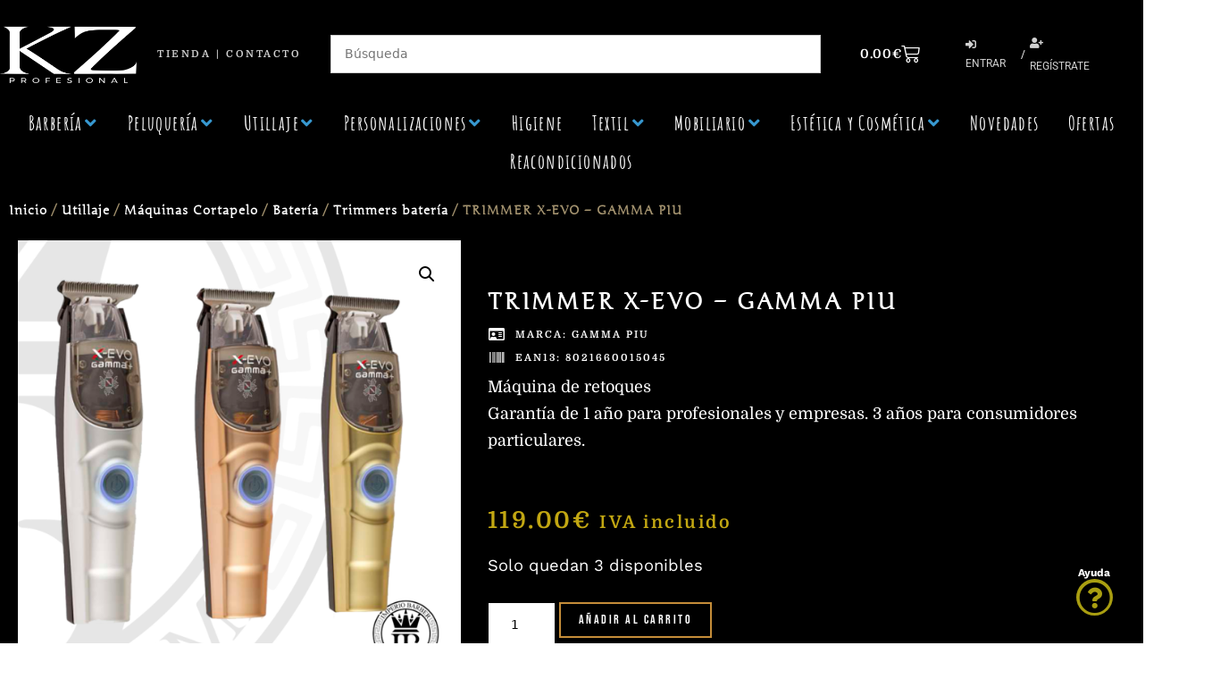

--- FILE ---
content_type: text/html; charset=UTF-8
request_url: https://kzprofesional.com/trimmer-x-evo/
body_size: 67492
content:


<!DOCTYPE html>
<html lang="es">
<head>
	<meta charset="UTF-8">
	<link rel="profile" href="https://gmpg.org/xfn/11">
	<meta name='robots' content='index, follow, max-image-preview:large, max-snippet:-1, max-video-preview:-1' />
<meta name="viewport" content="width=device-width, initial-scale=1">
	<!-- This site is optimized with the Yoast SEO Premium plugin v25.9 (Yoast SEO v26.8) - https://yoast.com/product/yoast-seo-premium-wordpress/ -->
	<title>TRIMMER X-EVO - GAMMA PIU - KZ Profesional</title>
	<link rel="canonical" href="https://kzprofesional.com/trimmer-x-evo/" />
	<meta property="og:locale" content="es_ES" />
	<meta property="og:type" content="article" />
	<meta property="og:title" content="TRIMMER X-EVO - GAMMA PIU" />
	<meta property="og:description" content="Máquina de retoques Garantía de 1 año para profesionales y empresas. 3 años para consumidores particulares." />
	<meta property="og:url" content="https://kzprofesional.com/trimmer-x-evo/" />
	<meta property="og:site_name" content="KZ Profesional" />
	<meta property="article:modified_time" content="2026-01-22T05:34:45+00:00" />
	<meta property="og:image" content="https://kzprofesional.com/wp-content/uploads/3.png" />
	<meta property="og:image:width" content="2000" />
	<meta property="og:image:height" content="2000" />
	<meta property="og:image:type" content="image/png" />
	<meta name="twitter:card" content="summary_large_image" />
	<script type="application/ld+json" class="yoast-schema-graph">{"@context":"https://schema.org","@graph":[{"@type":"WebPage","@id":"https://kzprofesional.com/trimmer-x-evo/","url":"https://kzprofesional.com/trimmer-x-evo/","name":"TRIMMER X-EVO - GAMMA PIU - KZ Profesional","isPartOf":{"@id":"https://kzprofesional.com/#website"},"primaryImageOfPage":{"@id":"https://kzprofesional.com/trimmer-x-evo/#primaryimage"},"image":{"@id":"https://kzprofesional.com/trimmer-x-evo/#primaryimage"},"thumbnailUrl":"https://kzprofesional.com/wp-content/uploads/3.png","datePublished":"2021-11-17T01:17:57+00:00","dateModified":"2026-01-22T05:34:45+00:00","breadcrumb":{"@id":"https://kzprofesional.com/trimmer-x-evo/#breadcrumb"},"inLanguage":"es","potentialAction":[{"@type":"ReadAction","target":["https://kzprofesional.com/trimmer-x-evo/"]}]},{"@type":"ImageObject","inLanguage":"es","@id":"https://kzprofesional.com/trimmer-x-evo/#primaryimage","url":"https://kzprofesional.com/wp-content/uploads/3.png","contentUrl":"https://kzprofesional.com/wp-content/uploads/3.png","width":2000,"height":2000},{"@type":"BreadcrumbList","@id":"https://kzprofesional.com/trimmer-x-evo/#breadcrumb","itemListElement":[{"@type":"ListItem","position":1,"name":"Portada","item":"https://kzprofesional.com/"},{"@type":"ListItem","position":2,"name":"Tienda","item":"https://kzprofesional.com/tienda/"},{"@type":"ListItem","position":3,"name":"TRIMMER X-EVO &#8211; GAMMA PIU"}]},{"@type":"WebSite","@id":"https://kzprofesional.com/#website","url":"https://kzprofesional.com/","name":"KZ Profesional","description":"","publisher":{"@id":"https://kzprofesional.com/#organization"},"potentialAction":[{"@type":"SearchAction","target":{"@type":"EntryPoint","urlTemplate":"https://kzprofesional.com/?s={search_term_string}"},"query-input":{"@type":"PropertyValueSpecification","valueRequired":true,"valueName":"search_term_string"}}],"inLanguage":"es"},{"@type":"Organization","@id":"https://kzprofesional.com/#organization","name":"Imperio Barber Shop","url":"https://kzprofesional.com/","logo":{"@type":"ImageObject","inLanguage":"es","@id":"https://kzprofesional.com/#/schema/logo/image/","url":"https://kzprofesional.com/wp-content/uploads/2021/09/Logo-Imperio-Barber-Shop.png","contentUrl":"https://kzprofesional.com/wp-content/uploads/2021/09/Logo-Imperio-Barber-Shop.png","width":128,"height":128,"caption":"Imperio Barber Shop"},"image":{"@id":"https://kzprofesional.com/#/schema/logo/image/"}}]}</script>
	<!-- / Yoast SEO Premium plugin. -->


<link rel='dns-prefetch' href='//cdn.scalapay.com' />
<link rel='dns-prefetch' href='//www.googletagmanager.com' />
<link rel="alternate" title="oEmbed (JSON)" type="application/json+oembed" href="https://kzprofesional.com/wp-json/oembed/1.0/embed?url=https%3A%2F%2Fkzprofesional.com%2Ftrimmer-x-evo%2F" />
<link rel="alternate" title="oEmbed (XML)" type="text/xml+oembed" href="https://kzprofesional.com/wp-json/oembed/1.0/embed?url=https%3A%2F%2Fkzprofesional.com%2Ftrimmer-x-evo%2F&#038;format=xml" />
<style id='wp-img-auto-sizes-contain-inline-css'>
img:is([sizes=auto i],[sizes^="auto," i]){contain-intrinsic-size:3000px 1500px}
/*# sourceURL=wp-img-auto-sizes-contain-inline-css */
</style>
<style id='wp-emoji-styles-inline-css'>

	img.wp-smiley, img.emoji {
		display: inline !important;
		border: none !important;
		box-shadow: none !important;
		height: 1em !important;
		width: 1em !important;
		margin: 0 0.07em !important;
		vertical-align: -0.1em !important;
		background: none !important;
		padding: 0 !important;
	}
/*# sourceURL=wp-emoji-styles-inline-css */
</style>
<link rel='stylesheet' id='wp-block-library-css' href='https://kzprofesional.com/wp-includes/css/dist/block-library/style.min.css?ver=08233605e7edcfacaa42a47fd3463ec3' media='all' />
<style id='classic-theme-styles-inline-css'>
/*! This file is auto-generated */
.wp-block-button__link{color:#fff;background-color:#32373c;border-radius:9999px;box-shadow:none;text-decoration:none;padding:calc(.667em + 2px) calc(1.333em + 2px);font-size:1.125em}.wp-block-file__button{background:#32373c;color:#fff;text-decoration:none}
/*# sourceURL=/wp-includes/css/classic-themes.min.css */
</style>
<link rel='stylesheet' id='wps-selectize-css' href='https://kzprofesional.com/wp-content/plugins/woocommerce-product-search/css/selectize/selectize.min.css?ver=7.0.0' media='all' />
<link rel='stylesheet' id='wps-price-slider-css' href='https://kzprofesional.com/wp-content/plugins/woocommerce-product-search/css/price-slider.min.css?ver=7.0.0' media='all' />
<link rel='stylesheet' id='product-search-css' href='https://kzprofesional.com/wp-content/plugins/woocommerce-product-search/css/product-search.min.css?ver=7.0.0' media='all' />
<style id='getwooplugins-attribute-filter-style-inline-css'>
/*!
 * Variation Swatches for WooCommerce - PRO
 *
 * Author: Emran Ahmed ( emran.bd.08@gmail.com )
 * Date: 11/11/2025, 05:36:05 pm
 * Released under the GPLv3 license.
 */
.storepress-search-list-wrapper{display:flex;flex-direction:column;gap:1px}.storepress-components-search-control{margin-bottom:0!important;position:relative}.storepress-components-search-control input[type=search].storepress-components-search-control__input{border:1px solid #949494;border-radius:2px;box-shadow:0 0 0 transparent;font-family:-apple-system,BlinkMacSystemFont,Segoe UI,Roboto,Oxygen-Sans,Ubuntu,Cantarell,Helvetica Neue,sans-serif;padding:6px 8px;transition:box-shadow .1s linear}@media(prefers-reduced-motion:reduce){.storepress-components-search-control input[type=search].storepress-components-search-control__input{transition-delay:0s;transition-duration:0s}}.storepress-components-search-control input[type=search].storepress-components-search-control__input{line-height:normal}@media(min-width:600px){.storepress-components-search-control input[type=search].storepress-components-search-control__input{font-size:13px;line-height:normal}}.storepress-components-search-control input[type=search].storepress-components-search-control__input:focus{border-color:var(--wp-admin-theme-color);box-shadow:0 0 0 .5px var(--wp-admin-theme-color);outline:2px solid transparent}.storepress-components-search-control input[type=search].storepress-components-search-control__input::-webkit-input-placeholder{color:rgba(30,30,30,.62)}.storepress-components-search-control input[type=search].storepress-components-search-control__input::-moz-placeholder{color:rgba(30,30,30,.62);opacity:1}.storepress-components-search-control input[type=search].storepress-components-search-control__input:-ms-input-placeholder{color:rgba(30,30,30,.62)}.storepress-components-search-control input[type=search].storepress-components-search-control__input{background:#f0f0f0;border:none;display:block;font-size:16px;height:48px;margin-left:0;margin-right:0;padding:16px 48px 16px 16px;width:100%}@media(min-width:600px){.storepress-components-search-control input[type=search].storepress-components-search-control__input{font-size:13px}}.storepress-components-search-control input[type=search].storepress-components-search-control__input:focus{background:#fff;box-shadow:inset 0 0 0 var(--wp-admin-border-width-focus) var(--wp-components-color-accent,var(--wp-admin-theme-color,#3858e9))}.storepress-components-search-control input[type=search].storepress-components-search-control__input::-moz-placeholder{color:#757575}.storepress-components-search-control input[type=search].storepress-components-search-control__input::placeholder{color:#757575}.storepress-components-search-control input[type=search].storepress-components-search-control__input::-webkit-search-cancel-button,.storepress-components-search-control input[type=search].storepress-components-search-control__input::-webkit-search-decoration,.storepress-components-search-control input[type=search].storepress-components-search-control__input::-webkit-search-results-button,.storepress-components-search-control input[type=search].storepress-components-search-control__input::-webkit-search-results-decoration{-webkit-appearance:none}.storepress-components-search-control__icon{align-items:center;bottom:0;display:flex;justify-content:center;position:absolute;right:12px;top:0;width:24px}.storepress-components-search-control__icon>svg{margin:8px 0}.storepress-components-search-control__input-wrapper{position:relative}.storepress-search-list-search-result-wrapper{border:1px solid #f0f0f0}.storepress-search-list-search-result-wrapper li,.storepress-search-list-search-result-wrapper ul{list-style:none;margin:0;padding:0}.storepress-search-list-search-result-wrapper ul{border:1px solid #f0f0f0;max-height:40vh;overflow:auto}.storepress-search-list-search-result-wrapper li{align-items:center;border-bottom:1px solid #f0f0f0;color:#2f2f2f;display:flex;font-family:-apple-system,BlinkMacSystemFont,Segoe UI,Roboto,Oxygen-Sans,Ubuntu,Cantarell,Helvetica Neue,sans-serif;font-size:13px;gap:5px;padding:8px}.storepress-search-list-search-result-wrapper li.selected,.storepress-search-list-search-result-wrapper li:hover{background-color:#f0f0f0}.storepress-search-list-search-result-wrapper li:last-child{border-bottom:none}.storepress-search-list-search-result-wrapper li input{height:20px;margin:0;padding:0;width:20px}.storepress-search-list-search-result-wrapper li input[type=radio]{-webkit-appearance:auto;box-shadow:none}.storepress-search-list-search-result-wrapper li input[type=radio]:before{display:none}.storepress-search-list-search-result-wrapper li .storepress-search-list-search-result-item{background-color:#fff}.storepress-search-list-search-result-wrapper li .storepress-search-list-search-result-item__label{cursor:pointer}.storepress-search-list-search-result-wrapper li .storepress-search-list-search-result-item__title{box-sizing:content-box;height:20px;padding:4px}.storepress-search-list-search-result-wrapper li .storepress-search-list-search-result-item__meta{background-color:#ddd;border-radius:5px;padding:4px}
.wp-block-getwooplugins-attribute-filter .filter-items{display:flex;flex-direction:column;float:none!important;gap:10px;margin:0;padding:0}.wp-block-getwooplugins-attribute-filter .filter-items li{list-style:none}.wp-block-getwooplugins-attribute-filter .filter-items.enabled-filter-display-limit-mode .filter-item:not(.selected):nth-child(n+10){display:none!important}.wp-block-getwooplugins-attribute-filter .filter-items.enabled-filter-display-limit-mode .filter-item-more{align-self:flex-end;display:flex}.wp-block-getwooplugins-attribute-filter.is-style-button .filter-items.enabled-filter-display-limit-mode .filter-item-more{align-items:center;align-self:auto}.wp-block-getwooplugins-attribute-filter .filter-item-more{display:none}.wp-block-getwooplugins-attribute-filter .filter-item{align-items:center;display:flex;flex-direction:row;gap:10px;justify-content:space-between}.wp-block-getwooplugins-attribute-filter .filter-item .item{border:2px solid #fff;box-shadow:var(--wvs-item-box-shadow,0 0 0 1px #a8a8a8);box-sizing:border-box;display:block;height:100%;transition:box-shadow .2s ease;width:100%}.wp-block-getwooplugins-attribute-filter .filter-item .item:hover{box-shadow:var(--wvs-hover-item-box-shadow,0 0 0 3px #ddd)}.wp-block-getwooplugins-attribute-filter .filter-item .text{display:inline-block;font-size:.875em}.wp-block-getwooplugins-attribute-filter .filter-item.style-squared .count,.wp-block-getwooplugins-attribute-filter .filter-item.style-squared .item{border-radius:3px}.wp-block-getwooplugins-attribute-filter .filter-item.style-rounded .item{border-radius:100%}.wp-block-getwooplugins-attribute-filter .filter-item.style-rounded .count{border-radius:12px}.wp-block-getwooplugins-attribute-filter .filter-item-wrapper{align-items:center;display:flex;gap:10px}.wp-block-getwooplugins-attribute-filter .filter-item-contents{display:flex;height:var(--wvs-archive-product-item-height,30px);justify-content:center;position:relative;width:var(--wvs-archive-product-item-width,30px)}.wp-block-getwooplugins-attribute-filter .filter-item .count{border:1px solid rgba(0,0,0,.102);color:#000;font-size:12px;line-height:10px;min-width:10px;padding:5px;text-align:center}.wp-block-getwooplugins-attribute-filter .filter-item-inner{width:100%}.wp-block-getwooplugins-attribute-filter .filter-item.selected{order:-1}.wp-block-getwooplugins-attribute-filter .filter-item.selected .item{box-shadow:var(--wvs-selected-item-box-shadow,0 0 0 2px #000)}.wp-block-getwooplugins-attribute-filter .filter-item.selected .filter-item-inner:before{background-image:var(--wvs-tick);background-position:50%;background-repeat:no-repeat;background-size:60%;content:" ";display:block;height:100%;position:absolute;width:100%}.wp-block-getwooplugins-attribute-filter .filter-item.selected .count{background:#000;border:1px solid #000;color:#fff}.wp-block-getwooplugins-attribute-filter.is-style-button .filter-items{flex-direction:row;flex-wrap:wrap}.wp-block-getwooplugins-attribute-filter.is-style-button .filter-item{border:1px solid rgba(0,0,0,.102);border-radius:3px;margin:0;padding:5px 8px 5px 5px}.wp-block-getwooplugins-attribute-filter.is-style-button .filter-item.style-rounded{border-radius:40px}.wp-block-getwooplugins-attribute-filter.is-style-button .filter-item.selected{border:1px solid #000}

/*# sourceURL=https://kzprofesional.com/wp-content/plugins/woo-variation-swatches-pro/build/attribute-filter/style-index.css */
</style>
<style id='global-styles-inline-css'>
:root{--wp--preset--aspect-ratio--square: 1;--wp--preset--aspect-ratio--4-3: 4/3;--wp--preset--aspect-ratio--3-4: 3/4;--wp--preset--aspect-ratio--3-2: 3/2;--wp--preset--aspect-ratio--2-3: 2/3;--wp--preset--aspect-ratio--16-9: 16/9;--wp--preset--aspect-ratio--9-16: 9/16;--wp--preset--color--black: #000000;--wp--preset--color--cyan-bluish-gray: #abb8c3;--wp--preset--color--white: #ffffff;--wp--preset--color--pale-pink: #f78da7;--wp--preset--color--vivid-red: #cf2e2e;--wp--preset--color--luminous-vivid-orange: #ff6900;--wp--preset--color--luminous-vivid-amber: #fcb900;--wp--preset--color--light-green-cyan: #7bdcb5;--wp--preset--color--vivid-green-cyan: #00d084;--wp--preset--color--pale-cyan-blue: #8ed1fc;--wp--preset--color--vivid-cyan-blue: #0693e3;--wp--preset--color--vivid-purple: #9b51e0;--wp--preset--color--contrast: var(--contrast);--wp--preset--color--contrast-2: var(--contrast-2);--wp--preset--color--contrast-3: var(--contrast-3);--wp--preset--color--base: var(--base);--wp--preset--color--base-2: var(--base-2);--wp--preset--color--base-3: var(--base-3);--wp--preset--color--accent: var(--accent);--wp--preset--gradient--vivid-cyan-blue-to-vivid-purple: linear-gradient(135deg,rgb(6,147,227) 0%,rgb(155,81,224) 100%);--wp--preset--gradient--light-green-cyan-to-vivid-green-cyan: linear-gradient(135deg,rgb(122,220,180) 0%,rgb(0,208,130) 100%);--wp--preset--gradient--luminous-vivid-amber-to-luminous-vivid-orange: linear-gradient(135deg,rgb(252,185,0) 0%,rgb(255,105,0) 100%);--wp--preset--gradient--luminous-vivid-orange-to-vivid-red: linear-gradient(135deg,rgb(255,105,0) 0%,rgb(207,46,46) 100%);--wp--preset--gradient--very-light-gray-to-cyan-bluish-gray: linear-gradient(135deg,rgb(238,238,238) 0%,rgb(169,184,195) 100%);--wp--preset--gradient--cool-to-warm-spectrum: linear-gradient(135deg,rgb(74,234,220) 0%,rgb(151,120,209) 20%,rgb(207,42,186) 40%,rgb(238,44,130) 60%,rgb(251,105,98) 80%,rgb(254,248,76) 100%);--wp--preset--gradient--blush-light-purple: linear-gradient(135deg,rgb(255,206,236) 0%,rgb(152,150,240) 100%);--wp--preset--gradient--blush-bordeaux: linear-gradient(135deg,rgb(254,205,165) 0%,rgb(254,45,45) 50%,rgb(107,0,62) 100%);--wp--preset--gradient--luminous-dusk: linear-gradient(135deg,rgb(255,203,112) 0%,rgb(199,81,192) 50%,rgb(65,88,208) 100%);--wp--preset--gradient--pale-ocean: linear-gradient(135deg,rgb(255,245,203) 0%,rgb(182,227,212) 50%,rgb(51,167,181) 100%);--wp--preset--gradient--electric-grass: linear-gradient(135deg,rgb(202,248,128) 0%,rgb(113,206,126) 100%);--wp--preset--gradient--midnight: linear-gradient(135deg,rgb(2,3,129) 0%,rgb(40,116,252) 100%);--wp--preset--font-size--small: 13px;--wp--preset--font-size--medium: 20px;--wp--preset--font-size--large: 36px;--wp--preset--font-size--x-large: 42px;--wp--preset--spacing--20: 0.44rem;--wp--preset--spacing--30: 0.67rem;--wp--preset--spacing--40: 1rem;--wp--preset--spacing--50: 1.5rem;--wp--preset--spacing--60: 2.25rem;--wp--preset--spacing--70: 3.38rem;--wp--preset--spacing--80: 5.06rem;--wp--preset--shadow--natural: 6px 6px 9px rgba(0, 0, 0, 0.2);--wp--preset--shadow--deep: 12px 12px 50px rgba(0, 0, 0, 0.4);--wp--preset--shadow--sharp: 6px 6px 0px rgba(0, 0, 0, 0.2);--wp--preset--shadow--outlined: 6px 6px 0px -3px rgb(255, 255, 255), 6px 6px rgb(0, 0, 0);--wp--preset--shadow--crisp: 6px 6px 0px rgb(0, 0, 0);}:where(.is-layout-flex){gap: 0.5em;}:where(.is-layout-grid){gap: 0.5em;}body .is-layout-flex{display: flex;}.is-layout-flex{flex-wrap: wrap;align-items: center;}.is-layout-flex > :is(*, div){margin: 0;}body .is-layout-grid{display: grid;}.is-layout-grid > :is(*, div){margin: 0;}:where(.wp-block-columns.is-layout-flex){gap: 2em;}:where(.wp-block-columns.is-layout-grid){gap: 2em;}:where(.wp-block-post-template.is-layout-flex){gap: 1.25em;}:where(.wp-block-post-template.is-layout-grid){gap: 1.25em;}.has-black-color{color: var(--wp--preset--color--black) !important;}.has-cyan-bluish-gray-color{color: var(--wp--preset--color--cyan-bluish-gray) !important;}.has-white-color{color: var(--wp--preset--color--white) !important;}.has-pale-pink-color{color: var(--wp--preset--color--pale-pink) !important;}.has-vivid-red-color{color: var(--wp--preset--color--vivid-red) !important;}.has-luminous-vivid-orange-color{color: var(--wp--preset--color--luminous-vivid-orange) !important;}.has-luminous-vivid-amber-color{color: var(--wp--preset--color--luminous-vivid-amber) !important;}.has-light-green-cyan-color{color: var(--wp--preset--color--light-green-cyan) !important;}.has-vivid-green-cyan-color{color: var(--wp--preset--color--vivid-green-cyan) !important;}.has-pale-cyan-blue-color{color: var(--wp--preset--color--pale-cyan-blue) !important;}.has-vivid-cyan-blue-color{color: var(--wp--preset--color--vivid-cyan-blue) !important;}.has-vivid-purple-color{color: var(--wp--preset--color--vivid-purple) !important;}.has-black-background-color{background-color: var(--wp--preset--color--black) !important;}.has-cyan-bluish-gray-background-color{background-color: var(--wp--preset--color--cyan-bluish-gray) !important;}.has-white-background-color{background-color: var(--wp--preset--color--white) !important;}.has-pale-pink-background-color{background-color: var(--wp--preset--color--pale-pink) !important;}.has-vivid-red-background-color{background-color: var(--wp--preset--color--vivid-red) !important;}.has-luminous-vivid-orange-background-color{background-color: var(--wp--preset--color--luminous-vivid-orange) !important;}.has-luminous-vivid-amber-background-color{background-color: var(--wp--preset--color--luminous-vivid-amber) !important;}.has-light-green-cyan-background-color{background-color: var(--wp--preset--color--light-green-cyan) !important;}.has-vivid-green-cyan-background-color{background-color: var(--wp--preset--color--vivid-green-cyan) !important;}.has-pale-cyan-blue-background-color{background-color: var(--wp--preset--color--pale-cyan-blue) !important;}.has-vivid-cyan-blue-background-color{background-color: var(--wp--preset--color--vivid-cyan-blue) !important;}.has-vivid-purple-background-color{background-color: var(--wp--preset--color--vivid-purple) !important;}.has-black-border-color{border-color: var(--wp--preset--color--black) !important;}.has-cyan-bluish-gray-border-color{border-color: var(--wp--preset--color--cyan-bluish-gray) !important;}.has-white-border-color{border-color: var(--wp--preset--color--white) !important;}.has-pale-pink-border-color{border-color: var(--wp--preset--color--pale-pink) !important;}.has-vivid-red-border-color{border-color: var(--wp--preset--color--vivid-red) !important;}.has-luminous-vivid-orange-border-color{border-color: var(--wp--preset--color--luminous-vivid-orange) !important;}.has-luminous-vivid-amber-border-color{border-color: var(--wp--preset--color--luminous-vivid-amber) !important;}.has-light-green-cyan-border-color{border-color: var(--wp--preset--color--light-green-cyan) !important;}.has-vivid-green-cyan-border-color{border-color: var(--wp--preset--color--vivid-green-cyan) !important;}.has-pale-cyan-blue-border-color{border-color: var(--wp--preset--color--pale-cyan-blue) !important;}.has-vivid-cyan-blue-border-color{border-color: var(--wp--preset--color--vivid-cyan-blue) !important;}.has-vivid-purple-border-color{border-color: var(--wp--preset--color--vivid-purple) !important;}.has-vivid-cyan-blue-to-vivid-purple-gradient-background{background: var(--wp--preset--gradient--vivid-cyan-blue-to-vivid-purple) !important;}.has-light-green-cyan-to-vivid-green-cyan-gradient-background{background: var(--wp--preset--gradient--light-green-cyan-to-vivid-green-cyan) !important;}.has-luminous-vivid-amber-to-luminous-vivid-orange-gradient-background{background: var(--wp--preset--gradient--luminous-vivid-amber-to-luminous-vivid-orange) !important;}.has-luminous-vivid-orange-to-vivid-red-gradient-background{background: var(--wp--preset--gradient--luminous-vivid-orange-to-vivid-red) !important;}.has-very-light-gray-to-cyan-bluish-gray-gradient-background{background: var(--wp--preset--gradient--very-light-gray-to-cyan-bluish-gray) !important;}.has-cool-to-warm-spectrum-gradient-background{background: var(--wp--preset--gradient--cool-to-warm-spectrum) !important;}.has-blush-light-purple-gradient-background{background: var(--wp--preset--gradient--blush-light-purple) !important;}.has-blush-bordeaux-gradient-background{background: var(--wp--preset--gradient--blush-bordeaux) !important;}.has-luminous-dusk-gradient-background{background: var(--wp--preset--gradient--luminous-dusk) !important;}.has-pale-ocean-gradient-background{background: var(--wp--preset--gradient--pale-ocean) !important;}.has-electric-grass-gradient-background{background: var(--wp--preset--gradient--electric-grass) !important;}.has-midnight-gradient-background{background: var(--wp--preset--gradient--midnight) !important;}.has-small-font-size{font-size: var(--wp--preset--font-size--small) !important;}.has-medium-font-size{font-size: var(--wp--preset--font-size--medium) !important;}.has-large-font-size{font-size: var(--wp--preset--font-size--large) !important;}.has-x-large-font-size{font-size: var(--wp--preset--font-size--x-large) !important;}
:where(.wp-block-post-template.is-layout-flex){gap: 1.25em;}:where(.wp-block-post-template.is-layout-grid){gap: 1.25em;}
:where(.wp-block-term-template.is-layout-flex){gap: 1.25em;}:where(.wp-block-term-template.is-layout-grid){gap: 1.25em;}
:where(.wp-block-columns.is-layout-flex){gap: 2em;}:where(.wp-block-columns.is-layout-grid){gap: 2em;}
:root :where(.wp-block-pullquote){font-size: 1.5em;line-height: 1.6;}
/*# sourceURL=global-styles-inline-css */
</style>
<link rel='stylesheet' id='wwp-wholesale-css' href='https://kzprofesional.com/wp-content/plugins/woocommerce-wholesale-pricing/assets/css/wwp-css-script.css?ver=1.1.0' media='' />
<link rel='stylesheet' id='wwp_dataTables-css' href='https://kzprofesional.com/wp-content/plugins/woocommerce-wholesale-pricing/assets/css/jquery.dataTables.min.css?ver=1.0.0' media='' />
<link rel='stylesheet' id='photoswipe-css' href='https://kzprofesional.com/wp-content/plugins/woocommerce/assets/css/photoswipe/photoswipe.min.css?ver=10.4.3' media='all' />
<link rel='stylesheet' id='photoswipe-default-skin-css' href='https://kzprofesional.com/wp-content/plugins/woocommerce/assets/css/photoswipe/default-skin/default-skin.min.css?ver=10.4.3' media='all' />
<link rel='stylesheet' id='woocommerce-layout-css' href='https://kzprofesional.com/wp-content/plugins/woocommerce/assets/css/woocommerce-layout.css?ver=10.4.3' media='all' />
<link rel='stylesheet' id='woocommerce-smallscreen-css' href='https://kzprofesional.com/wp-content/plugins/woocommerce/assets/css/woocommerce-smallscreen.css?ver=10.4.3' media='only screen and (max-width: 768px)' />
<link rel='stylesheet' id='woocommerce-general-css' href='https://kzprofesional.com/wp-content/plugins/woocommerce/assets/css/woocommerce.css?ver=10.4.3' media='all' />
<style id='woocommerce-inline-inline-css'>
.woocommerce form .form-row .required { visibility: visible; }
/*# sourceURL=woocommerce-inline-inline-css */
</style>
<link rel='stylesheet' id='notifima-frontend-style-css' href='https://kzprofesional.com/wp-content/plugins/woocommerce-product-stock-alert/assets/styles/notifima-frontend.min.css?ver=3.0.6' media='all' />
<link rel='stylesheet' id='jquery-ui-css-css' href='https://kzprofesional.com/wp-content/plugins/redsyspur/./pages/assets/css/jquery-ui.min.css?ver=1.14.1' media='all' />
<link rel='stylesheet' id='woo-variation-swatches-css' href='https://kzprofesional.com/wp-content/plugins/woo-variation-swatches/assets/css/frontend.min.css?ver=1764080693' media='all' />
<style id='woo-variation-swatches-inline-css'>
:root {
--wvs-tick:url("data:image/svg+xml;utf8,%3Csvg filter='drop-shadow(0px 0px 2px rgb(0 0 0 / .8))' xmlns='http://www.w3.org/2000/svg'  viewBox='0 0 30 30'%3E%3Cpath fill='none' stroke='%23ffffff' stroke-linecap='round' stroke-linejoin='round' stroke-width='4' d='M4 16L11 23 27 7'/%3E%3C/svg%3E");

--wvs-cross:url("data:image/svg+xml;utf8,%3Csvg filter='drop-shadow(0px 0px 5px rgb(255 255 255 / .6))' xmlns='http://www.w3.org/2000/svg' width='72px' height='72px' viewBox='0 0 24 24'%3E%3Cpath fill='none' stroke='%23ff0000' stroke-linecap='round' stroke-width='0.6' d='M5 5L19 19M19 5L5 19'/%3E%3C/svg%3E");
--wvs-position:flex-start;
--wvs-single-product-large-item-width:40px;
--wvs-single-product-large-item-height:40px;
--wvs-single-product-large-item-font-size:16px;
--wvs-single-product-item-width:30px;
--wvs-single-product-item-height:30px;
--wvs-single-product-item-font-size:16px;
--wvs-archive-product-item-width:30px;
--wvs-archive-product-item-height:30px;
--wvs-archive-product-item-font-size:16px;
--wvs-tooltip-background-color:#333333;
--wvs-tooltip-text-color:#FFFFFF;
--wvs-item-box-shadow:0 0 0 1px #a8a8a8;
--wvs-item-background-color:#FFFFFF;
--wvs-item-text-color:#000000;
--wvs-hover-item-box-shadow:0 0 0 3px #DDDDDD;
--wvs-hover-item-background-color:#FFFFFF;
--wvs-hover-item-text-color:#000000;
--wvs-selected-item-box-shadow:0 0 0 2px #000000;
--wvs-selected-item-background-color:#FFFFFF;
--wvs-selected-item-text-color:#000000}
/*# sourceURL=woo-variation-swatches-inline-css */
</style>
<link rel='stylesheet' id='generate-style-css' href='https://kzprofesional.com/wp-content/themes/generatepress/assets/css/main.min.css?ver=3.6.1' media='all' />
<style id='generate-style-inline-css'>
body{background-color:#000000;color:#ffffff;}a{color:#3798D0;}a:hover, a:focus, a:active{color:#e2d317;}.wp-block-group__inner-container{max-width:1200px;margin-left:auto;margin-right:auto;}.site-header .header-image{width:75px;}.navigation-search{position:absolute;left:-99999px;pointer-events:none;visibility:hidden;z-index:20;width:100%;top:0;transition:opacity 100ms ease-in-out;opacity:0;}.navigation-search.nav-search-active{left:0;right:0;pointer-events:auto;visibility:visible;opacity:1;}.navigation-search input[type="search"]{outline:0;border:0;vertical-align:bottom;line-height:1;opacity:0.9;width:100%;z-index:20;border-radius:0;-webkit-appearance:none;height:60px;}.navigation-search input::-ms-clear{display:none;width:0;height:0;}.navigation-search input::-ms-reveal{display:none;width:0;height:0;}.navigation-search input::-webkit-search-decoration, .navigation-search input::-webkit-search-cancel-button, .navigation-search input::-webkit-search-results-button, .navigation-search input::-webkit-search-results-decoration{display:none;}.gen-sidebar-nav .navigation-search{top:auto;bottom:0;}:root{--contrast:#222222;--contrast-2:#575760;--contrast-3:#b2b2be;--base:#f0f0f0;--base-2:#f7f8f9;--base-3:#ffffff;--accent:#1e73be;}:root .has-contrast-color{color:var(--contrast);}:root .has-contrast-background-color{background-color:var(--contrast);}:root .has-contrast-2-color{color:var(--contrast-2);}:root .has-contrast-2-background-color{background-color:var(--contrast-2);}:root .has-contrast-3-color{color:var(--contrast-3);}:root .has-contrast-3-background-color{background-color:var(--contrast-3);}:root .has-base-color{color:var(--base);}:root .has-base-background-color{background-color:var(--base);}:root .has-base-2-color{color:var(--base-2);}:root .has-base-2-background-color{background-color:var(--base-2);}:root .has-base-3-color{color:var(--base-3);}:root .has-base-3-background-color{background-color:var(--base-3);}:root .has-accent-color{color:var(--accent);}:root .has-accent-background-color{background-color:var(--accent);}body, button, input, select, textarea{font-family:-apple-system, system-ui, BlinkMacSystemFont, "Segoe UI", Helvetica, Arial, sans-serif, "Apple Color Emoji", "Segoe UI Emoji", "Segoe UI Symbol";font-size:14px;}body{line-height:1.5;}.entry-content > [class*="wp-block-"]:not(:last-child):not(.wp-block-heading){margin-bottom:1.5em;}.main-navigation .main-nav ul ul li a{font-size:14px;}.sidebar .widget, .footer-widgets .widget{font-size:17px;}@media (max-width:768px){.main-title{font-size:20px;}h1{font-size:31px;}h2{font-size:27px;}h3{font-size:24px;}h4{font-size:22px;}h5{font-size:19px;}}.top-bar{background-color:#636363;color:#ffffff;}.top-bar a{color:#ffffff;}.top-bar a:hover{color:#303030;}.site-header{background-color:#000000;color:#ffffff;}.site-header a{color:#9e160d;}.site-header a:hover{color:#e2d317;}.main-title a,.main-title a:hover{color:#ffffff;}.site-description{color:#ffffff;}.mobile-menu-control-wrapper .menu-toggle,.mobile-menu-control-wrapper .menu-toggle:hover,.mobile-menu-control-wrapper .menu-toggle:focus,.has-inline-mobile-toggle #site-navigation.toggled{background-color:rgba(0, 0, 0, 0.02);}.main-navigation,.main-navigation ul ul{background-color:#000000;}.main-navigation .main-nav ul li a, .main-navigation .menu-toggle, .main-navigation .menu-bar-items{color:#ffffff;}.main-navigation .main-nav ul li:not([class*="current-menu-"]):hover > a, .main-navigation .main-nav ul li:not([class*="current-menu-"]):focus > a, .main-navigation .main-nav ul li.sfHover:not([class*="current-menu-"]) > a, .main-navigation .menu-bar-item:hover > a, .main-navigation .menu-bar-item.sfHover > a{color:#ffffff;background-color:#000000;}button.menu-toggle:hover,button.menu-toggle:focus{color:#ffffff;}.main-navigation .main-nav ul li[class*="current-menu-"] > a{color:#9e160d;background-color:#000000;}.navigation-search input[type="search"],.navigation-search input[type="search"]:active, .navigation-search input[type="search"]:focus, .main-navigation .main-nav ul li.search-item.active > a, .main-navigation .menu-bar-items .search-item.active > a{color:#ffffff;background-color:#000000;}.main-navigation ul ul{background-color:#eaeaea;}.main-navigation .main-nav ul ul li a{color:#515151;}.main-navigation .main-nav ul ul li:not([class*="current-menu-"]):hover > a,.main-navigation .main-nav ul ul li:not([class*="current-menu-"]):focus > a, .main-navigation .main-nav ul ul li.sfHover:not([class*="current-menu-"]) > a{color:#7a8896;background-color:#eaeaea;}.main-navigation .main-nav ul ul li[class*="current-menu-"] > a{color:#7a8896;background-color:#eaeaea;}.separate-containers .inside-article, .separate-containers .comments-area, .separate-containers .page-header, .one-container .container, .separate-containers .paging-navigation, .inside-page-header{color:#ffffff;background-color:#000000;}.entry-title a{color:#222222;}.entry-title a:hover{color:#55555e;}.entry-meta{color:#595959;}.sidebar .widget{background-color:#ffffff;}.footer-widgets{color:#ffffff;background-color:#0d0d0d;}.footer-widgets a{color:#9e160d;}.footer-widgets a:hover{color:#e2d317;}.footer-widgets .widget-title{color:#ffffff;}.site-info{color:#ffffff;background-color:#0d0d0d;}.site-info a{color:#9e160d;}.site-info a:hover{color:#e2d317;}.footer-bar .widget_nav_menu .current-menu-item a{color:#e2d317;}input[type="text"],input[type="email"],input[type="url"],input[type="password"],input[type="search"],input[type="tel"],input[type="number"],textarea,select{color:#666666;background-color:#fafafa;border-color:#cccccc;}input[type="text"]:focus,input[type="email"]:focus,input[type="url"]:focus,input[type="password"]:focus,input[type="search"]:focus,input[type="tel"]:focus,input[type="number"]:focus,textarea:focus,select:focus{color:#666666;background-color:#ffffff;border-color:#bfbfbf;}button,html input[type="button"],input[type="reset"],input[type="submit"],a.button,a.wp-block-button__link:not(.has-background){color:#ffffff;background-color:#55555e;}button:hover,html input[type="button"]:hover,input[type="reset"]:hover,input[type="submit"]:hover,a.button:hover,button:focus,html input[type="button"]:focus,input[type="reset"]:focus,input[type="submit"]:focus,a.button:focus,a.wp-block-button__link:not(.has-background):active,a.wp-block-button__link:not(.has-background):focus,a.wp-block-button__link:not(.has-background):hover{color:#ffffff;background-color:#3f4047;}a.generate-back-to-top{background-color:#ffffff;color:#9e160d;}a.generate-back-to-top:hover,a.generate-back-to-top:focus{background-color:#0d0d0d;color:#ffffff;}:root{--gp-search-modal-bg-color:var(--base-3);--gp-search-modal-text-color:var(--contrast);--gp-search-modal-overlay-bg-color:rgba(0,0,0,0.2);}@media (max-width: 768px){.main-navigation .menu-bar-item:hover > a, .main-navigation .menu-bar-item.sfHover > a{background:none;color:#ffffff;}}.inside-header{padding:10px 40px 10px 40px;}.nav-below-header .main-navigation .inside-navigation.grid-container, .nav-above-header .main-navigation .inside-navigation.grid-container{padding:0px 20px 0px 20px;}.site-main .wp-block-group__inner-container{padding:40px;}.separate-containers .paging-navigation{padding-top:20px;padding-bottom:20px;}.entry-content .alignwide, body:not(.no-sidebar) .entry-content .alignfull{margin-left:-40px;width:calc(100% + 80px);max-width:calc(100% + 80px);}.rtl .menu-item-has-children .dropdown-menu-toggle{padding-left:20px;}.rtl .main-navigation .main-nav ul li.menu-item-has-children > a{padding-right:20px;}@media (max-width:768px){.separate-containers .inside-article, .separate-containers .comments-area, .separate-containers .page-header, .separate-containers .paging-navigation, .one-container .site-content, .inside-page-header{padding:30px;}.site-main .wp-block-group__inner-container{padding:30px;}.inside-top-bar{padding-right:30px;padding-left:30px;}.inside-header{padding-right:30px;padding-left:30px;}.widget-area .widget{padding-top:30px;padding-right:30px;padding-bottom:30px;padding-left:30px;}.footer-widgets-container{padding-top:30px;padding-right:30px;padding-bottom:30px;padding-left:30px;}.inside-site-info{padding-right:30px;padding-left:30px;}.entry-content .alignwide, body:not(.no-sidebar) .entry-content .alignfull{margin-left:-30px;width:calc(100% + 60px);max-width:calc(100% + 60px);}.one-container .site-main .paging-navigation{margin-bottom:20px;}}/* End cached CSS */.is-right-sidebar{width:30%;}.is-left-sidebar{width:30%;}.site-content .content-area{width:100%;}@media (max-width: 768px){.main-navigation .menu-toggle,.sidebar-nav-mobile:not(#sticky-placeholder){display:block;}.main-navigation ul,.gen-sidebar-nav,.main-navigation:not(.slideout-navigation):not(.toggled) .main-nav > ul,.has-inline-mobile-toggle #site-navigation .inside-navigation > *:not(.navigation-search):not(.main-nav){display:none;}.nav-align-right .inside-navigation,.nav-align-center .inside-navigation{justify-content:space-between;}}
.elementor-template-full-width .site-content{display:block;}
.main-navigation .main-nav ul li a,.menu-toggle,.main-navigation .menu-bar-item > a{transition: line-height 300ms ease}.main-navigation.toggled .main-nav > ul{background-color: #000000}.sticky-enabled .gen-sidebar-nav.is_stuck .main-navigation {margin-bottom: 0px;}.sticky-enabled .gen-sidebar-nav.is_stuck {z-index: 500;}.sticky-enabled .main-navigation.is_stuck {box-shadow: 0 2px 2px -2px rgba(0, 0, 0, .2);}.navigation-stick:not(.gen-sidebar-nav) {left: 0;right: 0;width: 100% !important;}.nav-float-right .navigation-stick {width: 100% !important;left: 0;}.nav-float-right .navigation-stick .navigation-branding {margin-right: auto;}.main-navigation.has-sticky-branding:not(.grid-container) .inside-navigation:not(.grid-container) .navigation-branding{margin-left: 10px;}.main-navigation.navigation-stick.has-sticky-branding .inside-navigation.grid-container{padding-left:40px;padding-right:40px;}@media (max-width:768px){.main-navigation.navigation-stick.has-sticky-branding .inside-navigation.grid-container{padding-left:0;padding-right:0;}}
.navigation-branding .main-title{font-weight:bold;text-transform:none;font-size:25px;}@media (max-width: 768px){.navigation-branding .main-title{font-size:20px;}}
@media (max-width: 1024px),(min-width:1025px){.main-navigation.sticky-navigation-transition .main-nav > ul > li > a,.sticky-navigation-transition .menu-toggle,.main-navigation.sticky-navigation-transition .menu-bar-item > a, .sticky-navigation-transition .navigation-branding .main-title{line-height:65px;}.main-navigation.sticky-navigation-transition .site-logo img, .main-navigation.sticky-navigation-transition .navigation-search input[type="search"], .main-navigation.sticky-navigation-transition .navigation-branding img{height:65px;}}
/*# sourceURL=generate-style-inline-css */
</style>
<link rel='stylesheet' id='generate-child-css' href='https://kzprofesional.com/wp-content/themes/generatepress_child/style.css?ver=1632365893' media='all' />
<link rel='stylesheet' id='jet-menu-public-styles-css' href='https://kzprofesional.com/wp-content/plugins/jet-menu/assets/public/css/public.css?ver=2.4.18' media='all' />
<link rel='stylesheet' id='jet-popup-frontend-css' href='https://kzprofesional.com/wp-content/plugins/jet-popup/assets/css/jet-popup-frontend.css?ver=2.0.20.3' media='all' />
<link rel='stylesheet' id='jet-blocks-css' href='https://kzprofesional.com/wp-content/uploads/elementor/css/custom-jet-blocks.css?ver=1.3.23' media='all' />
<link rel='stylesheet' id='elementor-icons-css' href='https://kzprofesional.com/wp-content/plugins/elementor/assets/lib/eicons/css/elementor-icons.min.css?ver=5.46.0' media='all' />
<link rel='stylesheet' id='elementor-frontend-css' href='https://kzprofesional.com/wp-content/plugins/elementor/assets/css/frontend.min.css?ver=3.34.3' media='all' />
<link rel='stylesheet' id='elementor-post-8-css' href='https://kzprofesional.com/wp-content/uploads/elementor/css/post-8.css?ver=1769573175' media='all' />
<link rel='stylesheet' id='jet-blog-css' href='https://kzprofesional.com/wp-content/plugins/jet-blog/assets/css/jet-blog.css?ver=2.4.8' media='all' />
<link rel='stylesheet' id='jet-tabs-frontend-css' href='https://kzprofesional.com/wp-content/plugins/jet-tabs/assets/css/jet-tabs-frontend.css?ver=2.2.13' media='all' />
<link rel='stylesheet' id='swiper-css' href='https://kzprofesional.com/wp-content/plugins/elementor/assets/lib/swiper/v8/css/swiper.min.css?ver=8.4.5' media='all' />
<link rel='stylesheet' id='jet-tricks-frontend-css' href='https://kzprofesional.com/wp-content/plugins/jet-tricks/assets/css/jet-tricks-frontend.css?ver=1.5.9' media='all' />
<link rel='stylesheet' id='font-awesome-5-all-css' href='https://kzprofesional.com/wp-content/plugins/elementor/assets/lib/font-awesome/css/all.min.css?ver=3.34.3' media='all' />
<link rel='stylesheet' id='font-awesome-4-shim-css' href='https://kzprofesional.com/wp-content/plugins/elementor/assets/lib/font-awesome/css/v4-shims.min.css?ver=3.34.3' media='all' />
<link rel='stylesheet' id='elementor-post-1326-css' href='https://kzprofesional.com/wp-content/uploads/elementor/css/post-1326.css?ver=1769573205' media='all' />
<link rel='stylesheet' id='jet-theme-core-frontend-styles-css' href='https://kzprofesional.com/wp-content/plugins/jet-theme-core/assets/css/frontend.css?ver=2.3.1.1' media='all' />
<link rel='stylesheet' id='widget-heading-css' href='https://kzprofesional.com/wp-content/plugins/elementor/assets/css/widget-heading.min.css?ver=3.34.3' media='all' />
<link rel='stylesheet' id='widget-woocommerce-menu-cart-css' href='https://kzprofesional.com/wp-content/plugins/elementor-pro/assets/css/widget-woocommerce-menu-cart.min.css?ver=3.34.3' media='all' />
<link rel='stylesheet' id='e-sticky-css' href='https://kzprofesional.com/wp-content/plugins/elementor-pro/assets/css/modules/sticky.min.css?ver=3.34.3' media='all' />
<link rel='stylesheet' id='widget-image-css' href='https://kzprofesional.com/wp-content/plugins/elementor/assets/css/widget-image.min.css?ver=3.34.3' media='all' />
<link rel='stylesheet' id='e-animation-bounceIn-css' href='https://kzprofesional.com/wp-content/plugins/elementor/assets/lib/animations/styles/bounceIn.min.css?ver=3.34.3' media='all' />
<link rel='stylesheet' id='e-animation-pulse-grow-css' href='https://kzprofesional.com/wp-content/plugins/elementor/assets/lib/animations/styles/e-animation-pulse-grow.min.css?ver=3.34.3' media='all' />
<link rel='stylesheet' id='widget-icon-list-css' href='https://kzprofesional.com/wp-content/plugins/elementor/assets/css/widget-icon-list.min.css?ver=3.34.3' media='all' />
<link rel='stylesheet' id='widget-social-icons-css' href='https://kzprofesional.com/wp-content/plugins/elementor/assets/css/widget-social-icons.min.css?ver=3.34.3' media='all' />
<link rel='stylesheet' id='e-apple-webkit-css' href='https://kzprofesional.com/wp-content/plugins/elementor/assets/css/conditionals/apple-webkit.min.css?ver=3.34.3' media='all' />
<link rel='stylesheet' id='widget-icon-box-css' href='https://kzprofesional.com/wp-content/plugins/elementor/assets/css/widget-icon-box.min.css?ver=3.34.3' media='all' />
<link rel='stylesheet' id='widget-spacer-css' href='https://kzprofesional.com/wp-content/plugins/elementor/assets/css/widget-spacer.min.css?ver=3.34.3' media='all' />
<link rel='stylesheet' id='widget-form-css' href='https://kzprofesional.com/wp-content/plugins/elementor-pro/assets/css/widget-form.min.css?ver=3.34.3' media='all' />
<link rel='stylesheet' id='widget-woocommerce-product-images-css' href='https://kzprofesional.com/wp-content/plugins/elementor-pro/assets/css/widget-woocommerce-product-images.min.css?ver=3.34.3' media='all' />
<link rel='stylesheet' id='widget-woocommerce-product-price-css' href='https://kzprofesional.com/wp-content/plugins/elementor-pro/assets/css/widget-woocommerce-product-price.min.css?ver=3.34.3' media='all' />
<link rel='stylesheet' id='widget-woocommerce-product-add-to-cart-css' href='https://kzprofesional.com/wp-content/plugins/elementor-pro/assets/css/widget-woocommerce-product-add-to-cart.min.css?ver=3.34.3' media='all' />
<link rel='stylesheet' id='widget-woocommerce-products-css' href='https://kzprofesional.com/wp-content/plugins/elementor-pro/assets/css/widget-woocommerce-products.min.css?ver=3.34.3' media='all' />
<link rel='stylesheet' id='widget-toggle-css' href='https://kzprofesional.com/wp-content/plugins/elementor/assets/css/widget-toggle.min.css?ver=3.34.3' media='all' />
<link rel='stylesheet' id='e-animation-wobble-vertical-css' href='https://kzprofesional.com/wp-content/plugins/elementor/assets/lib/animations/styles/e-animation-wobble-vertical.min.css?ver=3.34.3' media='all' />
<link rel='stylesheet' id='e-animation-fadeIn-css' href='https://kzprofesional.com/wp-content/plugins/elementor/assets/lib/animations/styles/fadeIn.min.css?ver=3.34.3' media='all' />
<link rel='stylesheet' id='e-popup-css' href='https://kzprofesional.com/wp-content/plugins/elementor-pro/assets/css/conditionals/popup.min.css?ver=3.34.3' media='all' />
<link rel='stylesheet' id='elementor-post-1102-css' href='https://kzprofesional.com/wp-content/uploads/elementor/css/post-1102.css?ver=1769573174' media='all' />
<link rel='stylesheet' id='elementor-post-1091-css' href='https://kzprofesional.com/wp-content/uploads/elementor/css/post-1091.css?ver=1769573175' media='all' />
<link rel='stylesheet' id='elementor-post-1340-css' href='https://kzprofesional.com/wp-content/uploads/elementor/css/post-1340.css?ver=1769573174' media='all' />
<link rel='stylesheet' id='elementor-post-12923-css' href='https://kzprofesional.com/wp-content/uploads/elementor/css/post-12923.css?ver=1769573174' media='all' />
<link rel='stylesheet' id='scalapay_custom_style-css' href='https://kzprofesional.com/wp-content/plugins/scalapay-payment-gateway-for-woocommerce/assets/css/scalapay.css?ver=4.2.0' media='all' />
<link rel='stylesheet' id='wc-pb-checkout-blocks-css' href='https://kzprofesional.com/wp-content/plugins/woocommerce-product-bundles/assets/css/frontend/checkout-blocks.css?ver=8.5.5' media='all' />
<style id='wc-pb-checkout-blocks-inline-css'>
table.wc-block-cart-items .wc-block-cart-items__row.is-bundle__meta_hidden .wc-block-components-product-details__incluye, .wc-block-components-order-summary-item.is-bundle__meta_hidden .wc-block-components-product-details__incluye { display:none; } table.wc-block-cart-items .wc-block-cart-items__row.is-bundle .wc-block-components-product-details__incluye .wc-block-components-product-details__name, .wc-block-components-order-summary-item.is-bundle .wc-block-components-product-details__incluye .wc-block-components-product-details__name { display:block; margin-bottom: 0.5em } table.wc-block-cart-items .wc-block-cart-items__row.is-bundle .wc-block-components-product-details__incluye:not(:first-of-type) .wc-block-components-product-details__name, .wc-block-components-order-summary-item.is-bundle .wc-block-components-product-details__incluye:not(:first-of-type) .wc-block-components-product-details__name { display:none } table.wc-block-cart-items .wc-block-cart-items__row.is-bundle .wc-block-components-product-details__incluye + li:not( .wc-block-components-product-details__incluye ), .wc-block-components-order-summary-item.is-bundle .wc-block-components-product-details__incluye + li:not( .wc-block-components-product-details__incluye ) { margin-top:0.5em }
/*# sourceURL=wc-pb-checkout-blocks-inline-css */
</style>
<link rel='stylesheet' id='generate-blog-images-css' href='https://kzprofesional.com/wp-content/plugins/gp-premium/blog/functions/css/featured-images.min.css?ver=2.5.5' media='all' />
<link rel='stylesheet' id='generate-navigation-branding-css' href='https://kzprofesional.com/wp-content/plugins/gp-premium/menu-plus/functions/css/navigation-branding-flex.min.css?ver=2.5.5' media='all' />
<style id='generate-navigation-branding-inline-css'>
@media (max-width: 768px){.site-header, #site-navigation, #sticky-navigation{display:none !important;opacity:0.0;}#mobile-header{display:block !important;width:100% !important;}#mobile-header .main-nav > ul{display:none;}#mobile-header.toggled .main-nav > ul, #mobile-header .menu-toggle, #mobile-header .mobile-bar-items{display:block;}#mobile-header .main-nav{-ms-flex:0 0 100%;flex:0 0 100%;-webkit-box-ordinal-group:5;-ms-flex-order:4;order:4;}}.main-navigation.has-branding .inside-navigation.grid-container, .main-navigation.has-branding.grid-container .inside-navigation:not(.grid-container){padding:0px 40px 0px 40px;}.main-navigation.has-branding:not(.grid-container) .inside-navigation:not(.grid-container) .navigation-branding{margin-left:10px;}.main-navigation .sticky-navigation-logo, .main-navigation.navigation-stick .site-logo:not(.mobile-header-logo){display:none;}.main-navigation.navigation-stick .sticky-navigation-logo{display:block;}.navigation-branding img, .site-logo.mobile-header-logo img{height:60px;width:auto;}.navigation-branding .main-title{line-height:60px;}@media (max-width: 768px){.main-navigation.has-branding.nav-align-center .menu-bar-items, .main-navigation.has-sticky-branding.navigation-stick.nav-align-center .menu-bar-items{margin-left:auto;}.navigation-branding{margin-right:auto;margin-left:10px;}.navigation-branding .main-title, .mobile-header-navigation .site-logo{margin-left:10px;}.main-navigation.has-branding .inside-navigation.grid-container{padding:0px;}}
/*# sourceURL=generate-navigation-branding-inline-css */
</style>
<link rel='stylesheet' id='generate-woocommerce-css' href='https://kzprofesional.com/wp-content/plugins/gp-premium/woocommerce/functions/css/woocommerce.min.css?ver=2.5.5' media='all' />
<style id='generate-woocommerce-inline-css'>
.woocommerce ul.products li.product .woocommerce-LoopProduct-link{color:#ffffff;}.woocommerce ul.products li.product .woocommerce-LoopProduct-link:hover{color:#a4936f;}.woocommerce ul.products li.product .woocommerce-LoopProduct-link h2, .woocommerce ul.products li.product .woocommerce-loop-category__title{font-weight:normal;text-transform:none;font-size:20px;}.woocommerce .up-sells ul.products li.product .woocommerce-LoopProduct-link h2, .woocommerce .cross-sells ul.products li.product .woocommerce-LoopProduct-link h2, .woocommerce .related ul.products li.product .woocommerce-LoopProduct-link h2{font-size:20px;}.woocommerce #respond input#submit, .woocommerce a.button, .woocommerce button.button, .woocommerce input.button, .wc-block-components-button{color:#ffffff;background-color:#55555e;text-decoration:none;font-weight:normal;text-transform:none;}.woocommerce #respond input#submit:hover, .woocommerce a.button:hover, .woocommerce button.button:hover, .woocommerce input.button:hover, .wc-block-components-button:hover{color:#ffffff;background-color:#3f4047;}.woocommerce #respond input#submit.alt, .woocommerce a.button.alt, .woocommerce button.button.alt, .woocommerce input.button.alt, .woocommerce #respond input#submit.alt.disabled, .woocommerce #respond input#submit.alt.disabled:hover, .woocommerce #respond input#submit.alt:disabled, .woocommerce #respond input#submit.alt:disabled:hover, .woocommerce #respond input#submit.alt:disabled[disabled], .woocommerce #respond input#submit.alt:disabled[disabled]:hover, .woocommerce a.button.alt.disabled, .woocommerce a.button.alt.disabled:hover, .woocommerce a.button.alt:disabled, .woocommerce a.button.alt:disabled:hover, .woocommerce a.button.alt:disabled[disabled], .woocommerce a.button.alt:disabled[disabled]:hover, .woocommerce button.button.alt.disabled, .woocommerce button.button.alt.disabled:hover, .woocommerce button.button.alt:disabled, .woocommerce button.button.alt:disabled:hover, .woocommerce button.button.alt:disabled[disabled], .woocommerce button.button.alt:disabled[disabled]:hover, .woocommerce input.button.alt.disabled, .woocommerce input.button.alt.disabled:hover, .woocommerce input.button.alt:disabled, .woocommerce input.button.alt:disabled:hover, .woocommerce input.button.alt:disabled[disabled], .woocommerce input.button.alt:disabled[disabled]:hover{color:#ffffff;background-color:#685a3e;}.woocommerce #respond input#submit.alt:hover, .woocommerce a.button.alt:hover, .woocommerce button.button.alt:hover, .woocommerce input.button.alt:hover{color:#ffffff;background-color:#a4936f;}button.wc-block-components-panel__button{font-size:inherit;}.woocommerce .star-rating span:before, .woocommerce p.stars:hover a::before{color:#ffa200;}.woocommerce span.onsale{background-color:#222222;color:#ffffff;}.woocommerce ul.products li.product .price, .woocommerce div.product p.price{color:#222222;}.woocommerce div.product .woocommerce-tabs ul.tabs li a{color:#222222;}.woocommerce div.product .woocommerce-tabs ul.tabs li a:hover, .woocommerce div.product .woocommerce-tabs ul.tabs li.active a{color:#1e73be;}.woocommerce-message{background-color:rgba(11,147,68,0.29);color:#ffffff;}div.woocommerce-message a.button, div.woocommerce-message a.button:focus, div.woocommerce-message a.button:hover, div.woocommerce-message a, div.woocommerce-message a:focus, div.woocommerce-message a:hover{color:#ffffff;}.woocommerce-info{background-color:rgba(30,115,190,0.66);color:#ffffff;}div.woocommerce-info a.button, div.woocommerce-info a.button:focus, div.woocommerce-info a.button:hover, div.woocommerce-info a, div.woocommerce-info a:focus, div.woocommerce-info a:hover{color:#ffffff;}.woocommerce-error{background-color:rgba(232,100,111,0.52);color:#ffffff;}div.woocommerce-error a.button, div.woocommerce-error a.button:focus, div.woocommerce-error a.button:hover, div.woocommerce-error a, div.woocommerce-error a:focus, div.woocommerce-error a:hover{color:#ffffff;}.woocommerce-product-details__short-description{color:#ffffff;}#wc-mini-cart{background-color:#ffffff;color:#000000;}#wc-mini-cart a:not(.button), #wc-mini-cart a.remove{color:#000000;}#wc-mini-cart .button{color:#ffffff;}#wc-mini-cart .button:hover, #wc-mini-cart .button:focus, #wc-mini-cart .button:active{background-color:#9e9e9e;color:#ffffff;}.woocommerce #content div.product div.images, .woocommerce div.product div.images, .woocommerce-page #content div.product div.images, .woocommerce-page div.product div.images{width:50%;}.add-to-cart-panel{background-color:#ffffff;color:#000000;}.add-to-cart-panel a:not(.button){color:#000000;}#wc-sticky-cart-panel .button{background-color:#969696;color:#ffffff;}#wc-sticky-cart-panel .button:hover, #wc-sticky-cart-panel .button:focus, #wc-sticky-cart-panel .button:active{background-color:#636363;color:#ffffff;}.woocommerce form .quantity.buttons-added .qty, .woocommerce form .quantity.buttons-added .minus, .woocommerce form .quantity.buttons-added .plus, .do-quantity-buttons form .quantity:not(.buttons-added):before, .do-quantity-buttons form .quantity:not(.buttons-added):after, .woocommerce-ordering select, .variations .value select{border-color:rgba(255,255,255,0.1);}.woocommerce .widget_price_filter .price_slider_wrapper .ui-widget-content{background-color:#dddddd;}.woocommerce .widget_price_filter .ui-slider .ui-slider-range, .woocommerce .widget_price_filter .ui-slider .ui-slider-handle{background-color:#666666;}.woocommerce-MyAccount-navigation li.is-active a:after, a.button.wc-forward:after{display:none;}#payment .payment_methods>.wc_payment_method>label:before{font-family:WooCommerce;content:"\e039";}#payment .payment_methods li.wc_payment_method>input[type=radio]:first-child:checked+label:before{content:"\e03c";}.woocommerce-ordering:after{font-family:WooCommerce;content:"\e00f";}.wc-columns-container .products, .woocommerce .related ul.products, .woocommerce .up-sells ul.products{grid-gap:50px;}@media (max-width: 1024px){.woocommerce .wc-columns-container.wc-tablet-columns-3 .products{-ms-grid-columns:(1fr)[3];grid-template-columns:repeat(3, 1fr);}.wc-related-upsell-tablet-columns-3 .related ul.products, .wc-related-upsell-tablet-columns-3 .up-sells ul.products{-ms-grid-columns:(1fr)[3];grid-template-columns:repeat(3, 1fr);}}@media (max-width:768px){.add-to-cart-panel .continue-shopping{background-color:#ffffff;}.woocommerce #content div.product div.images,.woocommerce div.product div.images,.woocommerce-page #content div.product div.images,.woocommerce-page div.product div.images{width:100%;}}@media (max-width: 768px){nav.toggled .main-nav li.wc-menu-item{display:none !important;}.mobile-bar-items.wc-mobile-cart-items{z-index:1;}}
/*# sourceURL=generate-woocommerce-inline-css */
</style>
<link rel='stylesheet' id='generate-woocommerce-mobile-css' href='https://kzprofesional.com/wp-content/plugins/gp-premium/woocommerce/functions/css/woocommerce-mobile.min.css?ver=2.5.5' media='(max-width:768px)' />
<link rel='stylesheet' id='wc-bundle-style-css' href='https://kzprofesional.com/wp-content/plugins/woocommerce-product-bundles/assets/css/frontend/woocommerce.css?ver=8.5.5' media='all' />
<link rel='stylesheet' id='elementor-gf-local-domine-css' href='https://kzprofesional.com/wp-content/uploads/elementor/google-fonts/css/domine.css?ver=1743772065' media='all' />
<link rel='stylesheet' id='elementor-gf-local-worksans-css' href='https://kzprofesional.com/wp-content/uploads/elementor/google-fonts/css/worksans.css?ver=1743772069' media='all' />
<link rel='stylesheet' id='elementor-gf-local-bebasneue-css' href='https://kzprofesional.com/wp-content/uploads/elementor/google-fonts/css/bebasneue.css?ver=1743772069' media='all' />
<link rel='stylesheet' id='elementor-gf-local-roboto-css' href='https://kzprofesional.com/wp-content/uploads/elementor/google-fonts/css/roboto.css?ver=1743772075' media='all' />
<link rel='stylesheet' id='elementor-gf-local-amaticsc-css' href='https://kzprofesional.com/wp-content/uploads/elementor/google-fonts/css/amaticsc.css?ver=1743772075' media='all' />
<link rel='stylesheet' id='elementor-gf-local-ralewaydots-css' href='https://kzprofesional.com/wp-content/uploads/elementor/google-fonts/css/ralewaydots.css?ver=1743772075' media='all' />
<link rel='stylesheet' id='elementor-gf-local-junge-css' href='https://kzprofesional.com/wp-content/uploads/elementor/google-fonts/css/junge.css?ver=1743772075' media='all' />
<link rel='stylesheet' id='elementor-gf-local-montserrat-css' href='https://kzprofesional.com/wp-content/uploads/elementor/google-fonts/css/montserrat.css?ver=1743772079' media='all' />
<link rel='stylesheet' id='elementor-gf-local-ubuntucondensed-css' href='https://kzprofesional.com/wp-content/uploads/elementor/google-fonts/css/ubuntucondensed.css?ver=1743772079' media='all' />
<link rel='stylesheet' id='elementor-icons-shared-0-css' href='https://kzprofesional.com/wp-content/plugins/elementor/assets/lib/font-awesome/css/fontawesome.min.css?ver=5.15.3' media='all' />
<link rel='stylesheet' id='elementor-icons-fa-solid-css' href='https://kzprofesional.com/wp-content/plugins/elementor/assets/lib/font-awesome/css/solid.min.css?ver=5.15.3' media='all' />
<link rel='stylesheet' id='elementor-icons-fa-regular-css' href='https://kzprofesional.com/wp-content/plugins/elementor/assets/lib/font-awesome/css/regular.min.css?ver=5.15.3' media='all' />
<link rel='stylesheet' id='elementor-icons-fa-brands-css' href='https://kzprofesional.com/wp-content/plugins/elementor/assets/lib/font-awesome/css/brands.min.css?ver=5.15.3' media='all' />
<script src="https://kzprofesional.com/wp-includes/js/jquery/jquery.min.js?ver=3.7.1" id="jquery-core-js"></script>
<script src="https://kzprofesional.com/wp-includes/js/jquery/jquery-migrate.min.js?ver=3.4.1" id="jquery-migrate-js"></script>
<script src="https://kzprofesional.com/wp-content/plugins/woocommerce-wholesale-pricing/assets/js/jquery.dataTables.min.js?ver=1.1.0" id="wwp_dataTables-js"></script>
<script src="https://kzprofesional.com/wp-content/plugins/woocommerce/assets/js/zoom/jquery.zoom.min.js?ver=1.7.21-wc.10.4.3" id="wc-zoom-js" defer data-wp-strategy="defer"></script>
<script src="https://kzprofesional.com/wp-content/plugins/woocommerce/assets/js/flexslider/jquery.flexslider.min.js?ver=2.7.2-wc.10.4.3" id="wc-flexslider-js" defer data-wp-strategy="defer"></script>
<script src="https://kzprofesional.com/wp-content/plugins/woocommerce/assets/js/photoswipe/photoswipe.min.js?ver=4.1.1-wc.10.4.3" id="wc-photoswipe-js" defer data-wp-strategy="defer"></script>
<script src="https://kzprofesional.com/wp-content/plugins/woocommerce/assets/js/photoswipe/photoswipe-ui-default.min.js?ver=4.1.1-wc.10.4.3" id="wc-photoswipe-ui-default-js" defer data-wp-strategy="defer"></script>
<script id="wc-single-product-js-extra">
var wc_single_product_params = {"i18n_required_rating_text":"Por favor elige una puntuaci\u00f3n","i18n_rating_options":["1 de 5 estrellas","2 de 5 estrellas","3 de 5 estrellas","4 de 5 estrellas","5 de 5 estrellas"],"i18n_product_gallery_trigger_text":"Ver galer\u00eda de im\u00e1genes a pantalla completa","review_rating_required":"yes","flexslider":{"rtl":false,"animation":"slide","smoothHeight":true,"directionNav":false,"controlNav":"thumbnails","slideshow":false,"animationSpeed":500,"animationLoop":false,"allowOneSlide":false},"zoom_enabled":"1","zoom_options":[],"photoswipe_enabled":"1","photoswipe_options":{"shareEl":false,"closeOnScroll":false,"history":false,"hideAnimationDuration":0,"showAnimationDuration":0},"flexslider_enabled":"1"};
//# sourceURL=wc-single-product-js-extra
</script>
<script src="https://kzprofesional.com/wp-content/plugins/woocommerce/assets/js/frontend/single-product.min.js?ver=10.4.3" id="wc-single-product-js" defer data-wp-strategy="defer"></script>
<script src="https://kzprofesional.com/wp-content/plugins/woocommerce/assets/js/jquery-blockui/jquery.blockUI.min.js?ver=2.7.0-wc.10.4.3" id="wc-jquery-blockui-js" data-wp-strategy="defer"></script>
<script src="https://kzprofesional.com/wp-content/plugins/woocommerce/assets/js/js-cookie/js.cookie.min.js?ver=2.1.4-wc.10.4.3" id="wc-js-cookie-js" defer data-wp-strategy="defer"></script>
<script id="woocommerce-js-extra">
var woocommerce_params = {"ajax_url":"/wp-admin/admin-ajax.php","wc_ajax_url":"/?wc-ajax=%%endpoint%%","i18n_password_show":"Mostrar contrase\u00f1a","i18n_password_hide":"Ocultar contrase\u00f1a"};
//# sourceURL=woocommerce-js-extra
</script>
<script src="https://kzprofesional.com/wp-content/plugins/woocommerce/assets/js/frontend/woocommerce.min.js?ver=10.4.3" id="woocommerce-js" defer data-wp-strategy="defer"></script>
<script src="https://kzprofesional.com/wp-content/plugins/elementor/assets/lib/font-awesome/js/v4-shims.min.js?ver=3.34.3" id="font-awesome-4-shim-js"></script>
<script src="https://cdn.scalapay.com/widget/scalapay-widget-loader.js?version=v5&amp;merchant-token=2LSVSFD2B&amp;ver=4.2.0" type="module" data-cfasync="false"></script>

<!-- Fragmento de código de la etiqueta de Google (gtag.js) añadida por Site Kit -->
<!-- Fragmento de código de Google Analytics añadido por Site Kit -->
<script src="https://www.googletagmanager.com/gtag/js?id=GT-NNMSNVBP" id="google_gtagjs-js" async></script>
<script id="google_gtagjs-js-after">
window.dataLayer = window.dataLayer || [];function gtag(){dataLayer.push(arguments);}
gtag("set","linker",{"domains":["kzprofesional.com"]});
gtag("js", new Date());
gtag("set", "developer_id.dZTNiMT", true);
gtag("config", "GT-NNMSNVBP", {"googlesitekit_post_type":"product"});
//# sourceURL=google_gtagjs-js-after
</script>
<link rel="https://api.w.org/" href="https://kzprofesional.com/wp-json/" /><link rel="alternate" title="JSON" type="application/json" href="https://kzprofesional.com/wp-json/wp/v2/product/7729" /><link rel="EditURI" type="application/rsd+xml" title="RSD" href="https://kzprofesional.com/xmlrpc.php?rsd" />
<meta name="generator" content="Site Kit by Google 1.171.0" />			<style type="text/css">
				p.user_not_wholesale {
					text-align: center;
				}
				p.user_not_wholesale a {
					text-decoration: none;
					border: 2px solid #333;
					color: #333;
					padding: 10px 60px;
				}
			</style>
			<style type="text/css">dd ul.bulleted {  float:none;clear:both; }</style><!-- Google site verification - Google for WooCommerce -->
<meta name="google-site-verification" content="lC3x8tXfZEtYo_1UTd93Nu0s8Or4CgD4rPqgAzmMu20" />
	<noscript><style>.woocommerce-product-gallery{ opacity: 1 !important; }</style></noscript>
	<meta name="generator" content="Elementor 3.34.3; features: additional_custom_breakpoints; settings: css_print_method-external, google_font-enabled, font_display-auto">

<!-- Fragmento de código de Google Tag Manager añadido por Site Kit -->
<script>
			( function( w, d, s, l, i ) {
				w[l] = w[l] || [];
				w[l].push( {'gtm.start': new Date().getTime(), event: 'gtm.js'} );
				var f = d.getElementsByTagName( s )[0],
					j = d.createElement( s ), dl = l != 'dataLayer' ? '&l=' + l : '';
				j.async = true;
				j.src = 'https://www.googletagmanager.com/gtm.js?id=' + i + dl;
				f.parentNode.insertBefore( j, f );
			} )( window, document, 'script', 'dataLayer', 'GTM-MCFDVM5R' );
			
</script>

<!-- Final del fragmento de código de Google Tag Manager añadido por Site Kit -->
			<meta name="theme-color" content="#000000">
			<link rel="icon" href="https://kzprofesional.com/wp-content/uploads/favicon-kzprofesional-tienda-de-productos-de-peluqueria-y-barberia-32x32.png" sizes="32x32" />
<link rel="icon" href="https://kzprofesional.com/wp-content/uploads/favicon-kzprofesional-tienda-de-productos-de-peluqueria-y-barberia-300x300.png" sizes="192x192" />
<link rel="apple-touch-icon" href="https://kzprofesional.com/wp-content/uploads/favicon-kzprofesional-tienda-de-productos-de-peluqueria-y-barberia-300x300.png" />
<meta name="msapplication-TileImage" content="https://kzprofesional.com/wp-content/uploads/favicon-kzprofesional-tienda-de-productos-de-peluqueria-y-barberia-300x300.png" />
		<style id="wp-custom-css">
			#preciosinregistro{
	line-height: 1em;
}

.woocommerce-message {
    background-color: #E2D317;
    color: #000000;
}		</style>
		
</head>

<body class="wp-singular product-template-default single single-product postid-7729 wp-custom-logo wp-embed-responsive wp-theme-generatepress wp-child-theme-generatepress_child theme-generatepress post-image-above-header post-image-aligned-center sticky-menu-fade sticky-enabled both-sticky-menu mobile-header woocommerce woocommerce-page woocommerce-no-js woo-variation-swatches wvs-behavior-blur wvs-theme-generatepress_child wvs-show-label wvs-tooltip no-sidebar nav-below-header separate-containers nav-search-enabled header-aligned-left dropdown-hover featured-image-active jet-mega-menu-location elementor-default elementor-template-full-width elementor-kit-8 elementor-page-1340 full-width-content" itemtype="https://schema.org/Blog" itemscope>
			<!-- Fragmento de código de Google Tag Manager (noscript) añadido por Site Kit -->
		<noscript>
			<iframe src="https://www.googletagmanager.com/ns.html?id=GTM-MCFDVM5R" height="0" width="0" style="display:none;visibility:hidden"></iframe>
		</noscript>
		<!-- Final del fragmento de código de Google Tag Manager (noscript) añadido por Site Kit -->
		<a class="screen-reader-text skip-link" href="#content" title="Saltar al contenido">Saltar al contenido</a>		<header data-elementor-type="header" data-elementor-id="1102" class="elementor elementor-1102 elementor-location-header" data-elementor-post-type="elementor_library">
					<section class="elementor-section elementor-top-section elementor-element elementor-element-927dd14 elementor-hidden-mobile elementor-hidden-tablet elementor-section-boxed elementor-section-height-default elementor-section-height-default" data-id="927dd14" data-element_type="section" data-settings="{&quot;jet_parallax_layout_list&quot;:[{&quot;jet_parallax_layout_image&quot;:{&quot;url&quot;:&quot;&quot;,&quot;id&quot;:&quot;&quot;,&quot;size&quot;:&quot;&quot;},&quot;_id&quot;:&quot;ce5e807&quot;,&quot;jet_parallax_layout_image_tablet&quot;:{&quot;url&quot;:&quot;&quot;,&quot;id&quot;:&quot;&quot;,&quot;size&quot;:&quot;&quot;},&quot;jet_parallax_layout_image_mobile&quot;:{&quot;url&quot;:&quot;&quot;,&quot;id&quot;:&quot;&quot;,&quot;size&quot;:&quot;&quot;},&quot;jet_parallax_layout_speed&quot;:{&quot;unit&quot;:&quot;%&quot;,&quot;size&quot;:50,&quot;sizes&quot;:[]},&quot;jet_parallax_layout_type&quot;:&quot;scroll&quot;,&quot;jet_parallax_layout_direction&quot;:&quot;1&quot;,&quot;jet_parallax_layout_fx_direction&quot;:null,&quot;jet_parallax_layout_z_index&quot;:&quot;&quot;,&quot;jet_parallax_layout_bg_x&quot;:50,&quot;jet_parallax_layout_bg_x_tablet&quot;:&quot;&quot;,&quot;jet_parallax_layout_bg_x_mobile&quot;:&quot;&quot;,&quot;jet_parallax_layout_bg_y&quot;:50,&quot;jet_parallax_layout_bg_y_tablet&quot;:&quot;&quot;,&quot;jet_parallax_layout_bg_y_mobile&quot;:&quot;&quot;,&quot;jet_parallax_layout_bg_size&quot;:&quot;auto&quot;,&quot;jet_parallax_layout_bg_size_tablet&quot;:&quot;&quot;,&quot;jet_parallax_layout_bg_size_mobile&quot;:&quot;&quot;,&quot;jet_parallax_layout_animation_prop&quot;:&quot;transform&quot;,&quot;jet_parallax_layout_on&quot;:[&quot;desktop&quot;,&quot;tablet&quot;]}]}">
						<div class="elementor-container elementor-column-gap-default">
					<div class="elementor-column elementor-col-50 elementor-top-column elementor-element elementor-element-5fc8420" data-id="5fc8420" data-element_type="column">
			<div class="elementor-widget-wrap elementor-element-populated">
						<div class="elementor-element elementor-element-3ba17c1 elementor-widget__width-initial elementor-widget elementor-widget-jet-logo" data-id="3ba17c1" data-element_type="widget" data-widget_type="jet-logo.default">
				<div class="elementor-widget-container">
					<div class="elementor-jet-logo jet-blocks"><div class="jet-logo jet-logo-type-image jet-logo-display-block">
<a href="https://kzprofesional.com/" class="jet-logo__link"><img src="https://kzprofesional.com/wp-content/uploads/logo-kzprofesional-tienda-de-productos-de-peluqueria-y-barberia.png" class="jet-logo__img" alt="logo kzprofesional - tienda de productos de peluqueria y barberia" /></a></div></div>				</div>
				</div>
					</div>
		</div>
				<div class="elementor-column elementor-col-50 elementor-top-column elementor-element elementor-element-09a09a1" data-id="09a09a1" data-element_type="column">
			<div class="elementor-widget-wrap elementor-element-populated">
						<section class="elementor-section elementor-inner-section elementor-element elementor-element-faa34f3 elementor-section-boxed elementor-section-height-default elementor-section-height-default" data-id="faa34f3" data-element_type="section" data-settings="{&quot;jet_parallax_layout_list&quot;:[{&quot;jet_parallax_layout_image&quot;:{&quot;url&quot;:&quot;&quot;,&quot;id&quot;:&quot;&quot;,&quot;size&quot;:&quot;&quot;},&quot;_id&quot;:&quot;867da2e&quot;,&quot;jet_parallax_layout_image_tablet&quot;:{&quot;url&quot;:&quot;&quot;,&quot;id&quot;:&quot;&quot;,&quot;size&quot;:&quot;&quot;},&quot;jet_parallax_layout_image_mobile&quot;:{&quot;url&quot;:&quot;&quot;,&quot;id&quot;:&quot;&quot;,&quot;size&quot;:&quot;&quot;},&quot;jet_parallax_layout_speed&quot;:{&quot;unit&quot;:&quot;%&quot;,&quot;size&quot;:50,&quot;sizes&quot;:[]},&quot;jet_parallax_layout_type&quot;:&quot;scroll&quot;,&quot;jet_parallax_layout_direction&quot;:&quot;1&quot;,&quot;jet_parallax_layout_fx_direction&quot;:null,&quot;jet_parallax_layout_z_index&quot;:&quot;&quot;,&quot;jet_parallax_layout_bg_x&quot;:50,&quot;jet_parallax_layout_bg_x_tablet&quot;:&quot;&quot;,&quot;jet_parallax_layout_bg_x_mobile&quot;:&quot;&quot;,&quot;jet_parallax_layout_bg_y&quot;:50,&quot;jet_parallax_layout_bg_y_tablet&quot;:&quot;&quot;,&quot;jet_parallax_layout_bg_y_mobile&quot;:&quot;&quot;,&quot;jet_parallax_layout_bg_size&quot;:&quot;auto&quot;,&quot;jet_parallax_layout_bg_size_tablet&quot;:&quot;&quot;,&quot;jet_parallax_layout_bg_size_mobile&quot;:&quot;&quot;,&quot;jet_parallax_layout_animation_prop&quot;:&quot;transform&quot;,&quot;jet_parallax_layout_on&quot;:[&quot;desktop&quot;,&quot;tablet&quot;]}]}">
						<div class="elementor-container elementor-column-gap-default">
					<div class="elementor-column elementor-col-25 elementor-inner-column elementor-element elementor-element-f2a72f1" data-id="f2a72f1" data-element_type="column">
			<div class="elementor-widget-wrap elementor-element-populated">
						<div class="elementor-element elementor-element-e2f6299 elementor-widget elementor-widget-heading" data-id="e2f6299" data-element_type="widget" data-widget_type="heading.default">
				<div class="elementor-widget-container">
					<p class="elementor-heading-title elementor-size-default"><a href="/tienda/">Tienda</a> | <a href="/contacto/">Contacto</a></p>				</div>
				</div>
					</div>
		</div>
				<div class="elementor-column elementor-col-25 elementor-inner-column elementor-element elementor-element-d7abc94" data-id="d7abc94" data-element_type="column">
			<div class="elementor-widget-wrap elementor-element-populated">
						<div class="elementor-element elementor-element-a2dee74 elementor-widget elementor-widget-text-editor" data-id="a2dee74" data-element_type="widget" data-widget_type="text-editor.default">
				<div class="elementor-widget-container">
									<p><style type="text/css">#product-search-results-0 .product-info .title{ color:#000; } #product-search-results-0 .product-info .price{ color:#C2A712; font-size:20px; margin-bottom:5px; } #product-search-results-0 .product-info .wps_add_to_cart a.add_to_cart_button{ color:#fff; background-color:#C58D39; border-radius:30px; } #product-search-results-0 .more-info a{ color:#000; } #product-search-results-0 .category-info a{ color:#000; }</style><div id="product-search-0" class="product-search floating"><div class="product-search-form"><form id="product-search-form-0" class="product-search-form " action="https://kzprofesional.com/" method="get"><label class="screen-reader-text" for="product-search-field-0">Búsqueda</label><input id="product-search-field-0" name="s" type="text" class="product-search-field" placeholder="Búsqueda" autocomplete="off"/><input type="hidden" name="post_type" value="product"/><input type="hidden" name="wps-title" value="1"/><input type="hidden" name="wps-excerpt" value="1"/><input type="hidden" name="wps-content" value="1"/><input type="hidden" name="wps-categories" value="1"/><input type="hidden" name="wps-attributes" value="1"/><input type="hidden" name="wps-tags" value="1"/><input type="hidden" name="wps-sku" value="1"/><input type="hidden" name="ixwps" value="1"/><span title="Limpiar" aria-label="Limpiar" class="product-search-field-clear" style="display:none"></span><noscript><button type="submit">Búsqueda</button></noscript></form></div><div id="product-search-results-0" class="product-search-results"><div id="product-search-results-content-0" class="product-search-results-content" style=""></div></div></div></p>								</div>
				</div>
					</div>
		</div>
				<div class="elementor-column elementor-col-25 elementor-inner-column elementor-element elementor-element-65be242" data-id="65be242" data-element_type="column">
			<div class="elementor-widget-wrap elementor-element-populated">
						<div class="elementor-element elementor-element-578761a elementor-menu-cart--empty-indicator-hide elementor-widget__width-initial toggle-icon--cart-medium elementor-menu-cart--items-indicator-bubble elementor-menu-cart--show-subtotal-yes elementor-menu-cart--cart-type-side-cart elementor-menu-cart--show-remove-button-yes elementor-widget elementor-widget-woocommerce-menu-cart" data-id="578761a" data-element_type="widget" data-settings="{&quot;automatically_open_cart&quot;:&quot;yes&quot;,&quot;cart_type&quot;:&quot;side-cart&quot;,&quot;open_cart&quot;:&quot;click&quot;}" data-widget_type="woocommerce-menu-cart.default">
				<div class="elementor-widget-container">
							<div class="elementor-menu-cart__wrapper">
							<div class="elementor-menu-cart__toggle_wrapper">
					<div class="elementor-menu-cart__container elementor-lightbox" aria-hidden="true">
						<div class="elementor-menu-cart__main" aria-hidden="true">
									<div class="elementor-menu-cart__close-button">
					</div>
									<div class="widget_shopping_cart_content">
															</div>
						</div>
					</div>
							<div class="elementor-menu-cart__toggle elementor-button-wrapper">
			<a id="elementor-menu-cart__toggle_button" href="#" class="elementor-menu-cart__toggle_button elementor-button elementor-size-sm" aria-expanded="false">
				<span class="elementor-button-text"><span class="woocommerce-Price-amount amount"><bdi>0.00<span class="woocommerce-Price-currencySymbol">&euro;</span></bdi></span></span>
				<span class="elementor-button-icon">
					<span class="elementor-button-icon-qty" data-counter="0">0</span>
					<i class="eicon-cart-medium"></i>					<span class="elementor-screen-only">Carrito</span>
				</span>
			</a>
		</div>
						</div>
					</div> <!-- close elementor-menu-cart__wrapper -->
						</div>
				</div>
					</div>
		</div>
				<div class="elementor-column elementor-col-25 elementor-inner-column elementor-element elementor-element-1637e83" data-id="1637e83" data-element_type="column">
			<div class="elementor-widget-wrap elementor-element-populated">
						<div class="elementor-element elementor-element-37be82f elementor-widget__width-initial elementor-widget elementor-widget-jet-auth-links" data-id="37be82f" data-element_type="widget" data-widget_type="jet-auth-links.default">
				<div class="elementor-widget-container">
					<div class="elementor-jet-auth-links jet-blocks"><div class="jet-auth-links"><div class="jet-auth-links__section jet-auth-links__login">
		<a class="jet-auth-links__item" href="https://kzprofesional.com/acceder/"><span class="jet-auth-links__item-icon jet-blocks-icon"><i aria-hidden="true" class="fas fa-sign-in-alt"></i></span><span class="jet-auth-links__item-text">Entrar</span></a>
</div><div class="jet-auth-links__section jet-auth-links__register">
	<div class="jet-auth-links__prefix">/</div>	<a class="jet-auth-links__item" href="https://kzprofesional.com/registrar/"><span class="jet-auth-links__item-icon jet-blocks-icon"><i aria-hidden="true" class="fas fa-user-plus"></i></span><span class="jet-auth-links__item-text">Regístrate</span></a>
</div></div>
</div>				</div>
				</div>
					</div>
		</div>
					</div>
		</section>
					</div>
		</div>
					</div>
		</section>
				<section class="elementor-section elementor-top-section elementor-element elementor-element-3f901e1 elementor-section-full_width elementor-hidden-tablet elementor-hidden-mobile elementor-section-height-default elementor-section-height-default" data-id="3f901e1" data-element_type="section" data-settings="{&quot;jet_parallax_layout_list&quot;:[],&quot;background_background&quot;:&quot;classic&quot;,&quot;sticky&quot;:&quot;top&quot;,&quot;sticky_on&quot;:[&quot;desktop&quot;],&quot;sticky_offset&quot;:0,&quot;sticky_effects_offset&quot;:0,&quot;sticky_anchor_link_offset&quot;:0}">
						<div class="elementor-container elementor-column-gap-default">
					<div class="elementor-column elementor-col-100 elementor-top-column elementor-element elementor-element-0614157" data-id="0614157" data-element_type="column">
			<div class="elementor-widget-wrap elementor-element-populated">
						<div class="elementor-element elementor-element-d3f9703 elementor-widget elementor-widget-jet-mega-menu" data-id="d3f9703" data-element_type="widget" data-widget_type="jet-mega-menu.default">
				<div class="elementor-widget-container">
					<div class="jet-mega-menu jet-mega-menu--layout-horizontal jet-mega-menu--sub-position-right jet-mega-menu--dropdown-layout-default jet-mega-menu--dropdown-position-right jet-mega-menu--animation-none jet-mega-menu--location-elementor    jet-mega-menu--fill-svg-icons" data-settings='{"menuId":"64","menuUniqId":"697d3c28cb70c","rollUp":false,"megaAjaxLoad":false,"layout":"horizontal","subEvent":"hover","subCloseBehavior":"mouseleave","mouseLeaveDelay":500,"subTrigger":"item","subPosition":"right","megaWidthType":"container","megaWidthSelector":"","breakpoint":768,"signatures":{"template_2661":{"id":2661,"signature":"0527cf742282104983d05a10f01f644b"}}}'><div class="jet-mega-menu-toggle" role="button" tabindex="0" aria-label="Open/Close Menu"><div class="jet-mega-menu-toggle-icon jet-mega-menu-toggle-icon--default-state"><i class="fas fa-bars"></i></div><div class="jet-mega-menu-toggle-icon jet-mega-menu-toggle-icon--opened-state"><i class="fas fa-times"></i></div></div><nav class="jet-mega-menu-container" aria-label="Main nav"><ul class="jet-mega-menu-list"><li id="jet-mega-menu-item-2108" class="jet-mega-menu-item jet-mega-menu-item-type-taxonomy jet-mega-menu-item-object-product_cat jet-mega-menu-item-has-children jet-mega-menu-item--default jet-mega-menu-item--top-level jet-mega-menu-item-2108"><div class="jet-mega-menu-item__inner" role="button" tabindex="0" aria-haspopup="true" aria-expanded="false" aria-label="Barbería"><a href="https://kzprofesional.com/barberia/" class="jet-mega-menu-item__link jet-mega-menu-item__link--top-level"><div class="jet-mega-menu-item__title"><div class="jet-mega-menu-item__label">Barbería</div></div></a><div class="jet-mega-menu-item__dropdown"><i class="fas fa-angle-down"></i></div></div>
<div class='jet-mega-menu-sub-menu'><ul  class="jet-mega-menu-sub-menu__list">
	<li id="jet-mega-menu-item-2121" class="jet-mega-menu-item jet-mega-menu-item-type-taxonomy jet-mega-menu-item-object-product_cat jet-mega-menu-item--default jet-mega-menu-item--sub-level jet-mega-menu-item-2121"><div class="jet-mega-menu-item__inner"><a href="https://kzprofesional.com/barberia/facial-barberia/" class="jet-mega-menu-item__link jet-mega-menu-item__link--sub-level"><div class="jet-mega-menu-item__title"><div class="jet-mega-menu-item__label">Facial barbería</div></div></a></div></li>
	<li id="jet-mega-menu-item-2122" class="jet-mega-menu-item jet-mega-menu-item-type-taxonomy jet-mega-menu-item-object-product_cat jet-mega-menu-item--default jet-mega-menu-item--sub-level jet-mega-menu-item-2122"><div class="jet-mega-menu-item__inner"><a href="https://kzprofesional.com/barberia/productos-de-pre-afeitado/" class="jet-mega-menu-item__link jet-mega-menu-item__link--sub-level"><div class="jet-mega-menu-item__title"><div class="jet-mega-menu-item__label">Productos de pre-afeitado</div></div></a></div></li>
	<li id="jet-mega-menu-item-2123" class="jet-mega-menu-item jet-mega-menu-item-type-taxonomy jet-mega-menu-item-object-product_cat jet-mega-menu-item--default jet-mega-menu-item--sub-level jet-mega-menu-item-2123"><div class="jet-mega-menu-item__inner"><a href="https://kzprofesional.com/barberia/productos-para-barba-y-bigote/" class="jet-mega-menu-item__link jet-mega-menu-item__link--sub-level"><div class="jet-mega-menu-item__title"><div class="jet-mega-menu-item__label">Productos para barba y bigote</div></div></a></div></li>
</ul></div>
</li>
<li id="jet-mega-menu-item-2111" class="jet-mega-menu-item jet-mega-menu-item-type-taxonomy jet-mega-menu-item-object-product_cat jet-mega-menu-item-has-children jet-mega-menu-item--default jet-mega-menu-item--top-level jet-mega-menu-item-2111"><div class="jet-mega-menu-item__inner" role="button" tabindex="0" aria-haspopup="true" aria-expanded="false" aria-label="Peluquería"><a href="https://kzprofesional.com/peluqueria/" class="jet-mega-menu-item__link jet-mega-menu-item__link--top-level"><div class="jet-mega-menu-item__title"><div class="jet-mega-menu-item__label">Peluquería</div></div></a><div class="jet-mega-menu-item__dropdown"><i class="fas fa-angle-down"></i></div></div>
<div class='jet-mega-menu-sub-menu'><ul  class="jet-mega-menu-sub-menu__list">
	<li id="jet-mega-menu-item-2129" class="jet-mega-menu-item jet-mega-menu-item-type-taxonomy jet-mega-menu-item-object-product_cat jet-mega-menu-item--default jet-mega-menu-item--sub-level jet-mega-menu-item-2129"><div class="jet-mega-menu-item__inner"><a href="https://kzprofesional.com/peluqueria/facial-peluqueria/" class="jet-mega-menu-item__link jet-mega-menu-item__link--sub-level"><div class="jet-mega-menu-item__title"><div class="jet-mega-menu-item__label">Facial peluquería</div></div></a></div></li>
	<li id="jet-mega-menu-item-2130" class="jet-mega-menu-item jet-mega-menu-item-type-taxonomy jet-mega-menu-item-object-product_cat jet-mega-menu-item--default jet-mega-menu-item--sub-level jet-mega-menu-item-2130"><div class="jet-mega-menu-item__inner"><a href="https://kzprofesional.com/peluqueria/higiene-y-tratamientos/" class="jet-mega-menu-item__link jet-mega-menu-item__link--sub-level"><div class="jet-mega-menu-item__title"><div class="jet-mega-menu-item__label">Higiene y tratamientos</div></div></a></div></li>
	<li id="jet-mega-menu-item-2131" class="jet-mega-menu-item jet-mega-menu-item-type-taxonomy jet-mega-menu-item-object-product_cat jet-mega-menu-item--default jet-mega-menu-item--sub-level jet-mega-menu-item-2131"><div class="jet-mega-menu-item__inner"><a href="https://kzprofesional.com/peluqueria/productos-de-acabado/" class="jet-mega-menu-item__link jet-mega-menu-item__link--sub-level"><div class="jet-mega-menu-item__title"><div class="jet-mega-menu-item__label">Productos de acabado</div></div></a></div></li>
	<li id="jet-mega-menu-item-2132" class="jet-mega-menu-item jet-mega-menu-item-type-taxonomy jet-mega-menu-item-object-product_cat jet-mega-menu-item-has-children jet-mega-menu-item--default jet-mega-menu-item--sub-level jet-mega-menu-item-2132"><div class="jet-mega-menu-item__inner" role="button" tabindex="0" aria-haspopup="true" aria-expanded="false" aria-label="Tintes"><a href="https://kzprofesional.com/peluqueria/tintes/" class="jet-mega-menu-item__link jet-mega-menu-item__link--sub-level"><div class="jet-mega-menu-item__title"><div class="jet-mega-menu-item__label">Tintes</div></div></a><div class="jet-mega-menu-item__dropdown"><i class="fas fa-angle-down"></i></div></div>
	<div class='jet-mega-menu-sub-menu'><ul  class="jet-mega-menu-sub-menu__list">
		<li id="jet-mega-menu-item-38662" class="jet-mega-menu-item jet-mega-menu-item-type-taxonomy jet-mega-menu-item-object-product_cat jet-mega-menu-item-has-children jet-mega-menu-item--default jet-mega-menu-item--sub-level jet-mega-menu-item-38662"><div class="jet-mega-menu-item__inner" role="button" tabindex="0" aria-haspopup="true" aria-expanded="false" aria-label="Tintes Morfose"><a href="https://kzprofesional.com/peluqueria/tintes/tintes-morfose/" class="jet-mega-menu-item__link jet-mega-menu-item__link--sub-level"><div class="jet-mega-menu-item__title"><div class="jet-mega-menu-item__label">Tintes Morfose</div></div></a><div class="jet-mega-menu-item__dropdown"><i class="fas fa-angle-down"></i></div></div>
		<div class='jet-mega-menu-sub-menu'><ul  class="jet-mega-menu-sub-menu__list">
			<li id="jet-mega-menu-item-38694" class="jet-mega-menu-item jet-mega-menu-item-type-taxonomy jet-mega-menu-item-object-product_cat jet-mega-menu-item--default jet-mega-menu-item--sub-level jet-mega-menu-item-38694"><div class="jet-mega-menu-item__inner"><a href="https://kzprofesional.com/peluqueria/tintes/tintes-morfose/tinte-morfose-brown-series/" class="jet-mega-menu-item__link jet-mega-menu-item__link--sub-level"><div class="jet-mega-menu-item__title"><div class="jet-mega-menu-item__label">Tinte Morfose &#8211; Brown Series</div></div></a></div></li>
			<li id="jet-mega-menu-item-38696" class="jet-mega-menu-item jet-mega-menu-item-type-taxonomy jet-mega-menu-item-object-product_cat jet-mega-menu-item--default jet-mega-menu-item--sub-level jet-mega-menu-item-38696"><div class="jet-mega-menu-item__inner"><a href="https://kzprofesional.com/peluqueria/tintes/tintes-morfose/tinte-morfose-extra-bleaching-series/" class="jet-mega-menu-item__link jet-mega-menu-item__link--sub-level"><div class="jet-mega-menu-item__title"><div class="jet-mega-menu-item__label">Tinte Morfose &#8211; Extra Bleaching Series</div></div></a></div></li>
			<li id="jet-mega-menu-item-38697" class="jet-mega-menu-item jet-mega-menu-item-type-taxonomy jet-mega-menu-item-object-product_cat jet-mega-menu-item--default jet-mega-menu-item--sub-level jet-mega-menu-item-38697"><div class="jet-mega-menu-item__inner"><a href="https://kzprofesional.com/peluqueria/tintes/tintes-morfose/tinte-morfose-gold-series/" class="jet-mega-menu-item__link jet-mega-menu-item__link--sub-level"><div class="jet-mega-menu-item__title"><div class="jet-mega-menu-item__label">Tinte Morfose &#8211; Gold Series</div></div></a></div></li>
			<li id="jet-mega-menu-item-38700" class="jet-mega-menu-item jet-mega-menu-item-type-taxonomy jet-mega-menu-item-object-product_cat jet-mega-menu-item--default jet-mega-menu-item--sub-level jet-mega-menu-item-38700"><div class="jet-mega-menu-item__inner"><a href="https://kzprofesional.com/peluqueria/tintes/tintes-morfose/tinte-morfose-intense-ash/" class="jet-mega-menu-item__link jet-mega-menu-item__link--sub-level"><div class="jet-mega-menu-item__title"><div class="jet-mega-menu-item__label">Tinte Morfose &#8211; Intense Ash</div></div></a></div></li>
			<li id="jet-mega-menu-item-38698" class="jet-mega-menu-item jet-mega-menu-item-type-taxonomy jet-mega-menu-item-object-product_cat jet-mega-menu-item--default jet-mega-menu-item--sub-level jet-mega-menu-item-38698"><div class="jet-mega-menu-item__inner"><a href="https://kzprofesional.com/peluqueria/tintes/tintes-morfose/tinte-morfose-mix-series/" class="jet-mega-menu-item__link jet-mega-menu-item__link--sub-level"><div class="jet-mega-menu-item__title"><div class="jet-mega-menu-item__label">Tinte Morfose &#8211; Mix Series</div></div></a></div></li>
			<li id="jet-mega-menu-item-38699" class="jet-mega-menu-item jet-mega-menu-item-type-taxonomy jet-mega-menu-item-object-product_cat jet-mega-menu-item--default jet-mega-menu-item--sub-level jet-mega-menu-item-38699"><div class="jet-mega-menu-item__inner"><a href="https://kzprofesional.com/peluqueria/tintes/tintes-morfose/tinte-morfose-natural-series/" class="jet-mega-menu-item__link jet-mega-menu-item__link--sub-level"><div class="jet-mega-menu-item__title"><div class="jet-mega-menu-item__label">Tinte Morfose &#8211; Natural Series</div></div></a></div></li>
			<li id="jet-mega-menu-item-38701" class="jet-mega-menu-item jet-mega-menu-item-type-taxonomy jet-mega-menu-item-object-product_cat jet-mega-menu-item--default jet-mega-menu-item--sub-level jet-mega-menu-item-38701"><div class="jet-mega-menu-item__inner"><a href="https://kzprofesional.com/peluqueria/tintes/tintes-morfose/tinte-morfose-red-violet-series/" class="jet-mega-menu-item__link jet-mega-menu-item__link--sub-level"><div class="jet-mega-menu-item__title"><div class="jet-mega-menu-item__label">Tinte Morfose &#8211; Red / Violet Series</div></div></a></div></li>
		</ul></div>
</li>
	</ul></div>
</li>
	<li id="jet-mega-menu-item-38715" class="jet-mega-menu-item jet-mega-menu-item-type-taxonomy jet-mega-menu-item-object-product_cat jet-mega-menu-item-has-children jet-mega-menu-item--default jet-mega-menu-item--sub-level jet-mega-menu-item-38715"><div class="jet-mega-menu-item__inner" role="button" tabindex="0" aria-haspopup="true" aria-expanded="false" aria-label="Tintes Semipermanentes"><a href="https://kzprofesional.com/peluqueria/tintes-semipermanentes/" class="jet-mega-menu-item__link jet-mega-menu-item__link--sub-level"><div class="jet-mega-menu-item__title"><div class="jet-mega-menu-item__label">Tintes Semipermanentes</div></div></a><div class="jet-mega-menu-item__dropdown"><i class="fas fa-angle-down"></i></div></div>
	<div class='jet-mega-menu-sub-menu'><ul  class="jet-mega-menu-sub-menu__list">
		<li id="jet-mega-menu-item-38721" class="jet-mega-menu-item jet-mega-menu-item-type-taxonomy jet-mega-menu-item-object-product_cat jet-mega-menu-item--default jet-mega-menu-item--sub-level jet-mega-menu-item-38721"><div class="jet-mega-menu-item__inner"><a href="https://kzprofesional.com/peluqueria/tintes-semipermanentes/tintes-semipermanentes-crazy-color/" class="jet-mega-menu-item__link jet-mega-menu-item__link--sub-level"><div class="jet-mega-menu-item__title"><div class="jet-mega-menu-item__label">Tintes Semipermanentes Crazy Color</div></div></a></div></li>
		<li id="jet-mega-menu-item-38722" class="jet-mega-menu-item jet-mega-menu-item-type-taxonomy jet-mega-menu-item-object-product_cat jet-mega-menu-item--default jet-mega-menu-item--sub-level jet-mega-menu-item-38722"><div class="jet-mega-menu-item__inner"><a href="https://kzprofesional.com/peluqueria/tintes-semipermanentes/tintes-semipermanentes-hayppy/" class="jet-mega-menu-item__link jet-mega-menu-item__link--sub-level"><div class="jet-mega-menu-item__title"><div class="jet-mega-menu-item__label">Tintes Semipermanentes Hayppy</div></div></a></div></li>
		<li id="jet-mega-menu-item-38723" class="jet-mega-menu-item jet-mega-menu-item-type-taxonomy jet-mega-menu-item-object-product_cat jet-mega-menu-item--default jet-mega-menu-item--sub-level jet-mega-menu-item-38723"><div class="jet-mega-menu-item__inner"><a href="https://kzprofesional.com/peluqueria/tintes-semipermanentes/tintes-semipermanentes-skull-men/" class="jet-mega-menu-item__link jet-mega-menu-item__link--sub-level"><div class="jet-mega-menu-item__title"><div class="jet-mega-menu-item__label">Tintes Semipermanentes Skull Men</div></div></a></div></li>
		<li id="jet-mega-menu-item-38724" class="jet-mega-menu-item jet-mega-menu-item-type-taxonomy jet-mega-menu-item-object-product_cat jet-mega-menu-item--default jet-mega-menu-item--sub-level jet-mega-menu-item-38724"><div class="jet-mega-menu-item__inner"><a href="https://kzprofesional.com/peluqueria/tintes-semipermanentes/tintes-semipermanentes-yunsey/" class="jet-mega-menu-item__link jet-mega-menu-item__link--sub-level"><div class="jet-mega-menu-item__title"><div class="jet-mega-menu-item__label">Tintes Semipermanentes Yunsey</div></div></a></div></li>
		<li id="jet-mega-menu-item-38743" class="jet-mega-menu-item jet-mega-menu-item-type-taxonomy jet-mega-menu-item-object-product_cat jet-mega-menu-item--default jet-mega-menu-item--sub-level jet-mega-menu-item-38743"><div class="jet-mega-menu-item__inner"><a href="https://kzprofesional.com/peluqueria/tintes-semipermanentes/otros-tintes-semipermanentes/" class="jet-mega-menu-item__link jet-mega-menu-item__link--sub-level"><div class="jet-mega-menu-item__title"><div class="jet-mega-menu-item__label">Otros Tintes Semipermanentes</div></div></a></div></li>
	</ul></div>
</li>
	<li id="jet-mega-menu-item-38716" class="jet-mega-menu-item jet-mega-menu-item-type-taxonomy jet-mega-menu-item-object-product_cat jet-mega-menu-item--default jet-mega-menu-item--sub-level jet-mega-menu-item-38716"><div class="jet-mega-menu-item__inner"><a href="https://kzprofesional.com/peluqueria/oxidantes/" class="jet-mega-menu-item__link jet-mega-menu-item__link--sub-level"><div class="jet-mega-menu-item__title"><div class="jet-mega-menu-item__label">Oxidantes</div></div></a></div></li>
	<li id="jet-mega-menu-item-38717" class="jet-mega-menu-item jet-mega-menu-item-type-taxonomy jet-mega-menu-item-object-product_cat jet-mega-menu-item--default jet-mega-menu-item--sub-level jet-mega-menu-item-38717"><div class="jet-mega-menu-item__inner"><a href="https://kzprofesional.com/peluqueria/decoloracion/" class="jet-mega-menu-item__link jet-mega-menu-item__link--sub-level"><div class="jet-mega-menu-item__title"><div class="jet-mega-menu-item__label">Decoloración</div></div></a></div></li>
</ul></div>
</li>
<li id="jet-mega-menu-item-2113" class="jet-mega-menu-item jet-mega-menu-item-type-taxonomy jet-mega-menu-item-object-product_cat current-product-ancestor jet-mega-menu-item--mega jet-mega-menu-item-has-children jet-mega-menu-item--top-level jet-mega-menu-item-2113"><div class="jet-mega-menu-item__inner" role="button" tabindex="0" aria-haspopup="true" aria-expanded="false" aria-label="Utillaje"><a href="https://kzprofesional.com/utillaje/" class="jet-mega-menu-item__link jet-mega-menu-item__link--top-level"><div class="jet-mega-menu-item__title"><div class="jet-mega-menu-item__label">Utillaje</div></div></a><div class="jet-mega-menu-item__dropdown"><i class="fas fa-angle-down"></i></div></div><div class="jet-mega-menu-mega-container" data-template-id="2661" data-template-content="elementor" data-position="default"><div class="jet-mega-menu-mega-container__inner"><style>.elementor-2661 .elementor-element.elementor-element-d1de8b1 .elementor-repeater-item-13a7c95.jet-parallax-section__layout .jet-parallax-section__image{background-size:auto;}.elementor-2661 .elementor-element.elementor-element-dcbd863 > .elementor-element-populated{padding:5px 5px 5px 5px;}.elementor-widget-heading .elementor-heading-title{font-family:var( --e-global-typography-primary-font-family ), Sans-serif;font-size:var( --e-global-typography-primary-font-size );font-weight:var( --e-global-typography-primary-font-weight );text-transform:var( --e-global-typography-primary-text-transform );line-height:var( --e-global-typography-primary-line-height );letter-spacing:var( --e-global-typography-primary-letter-spacing );color:var( --e-global-color-primary );}.elementor-2661 .elementor-element.elementor-element-ade1beb > .elementor-widget-container{background-color:#FFFFFF;padding:0px 0px 0px 15px;}.elementor-2661 .elementor-element.elementor-element-ade1beb .elementor-heading-title{font-family:"Raleway Dots", Sans-serif;font-size:17px;font-weight:600;text-transform:none;line-height:1.2em;letter-spacing:1px;color:#000000;}.elementor-2661 .elementor-element.elementor-element-c04fd12 > .elementor-element-populated{padding:5px 5px 5px 5px;}.elementor-2661 .elementor-element.elementor-element-b214654 > .elementor-widget-container{background-color:#FFFFFF;padding:0px 0px 0px 15px;}.elementor-2661 .elementor-element.elementor-element-b214654 .elementor-heading-title{font-family:"Raleway Dots", Sans-serif;font-size:17px;font-weight:600;text-transform:none;line-height:1.2em;letter-spacing:1px;color:#000000;}.elementor-2661 .elementor-element.elementor-element-8e809a8 > .elementor-element-populated{padding:5px 5px 5px 5px;}.elementor-2661 .elementor-element.elementor-element-ae8e61b > .elementor-widget-container{background-color:#FFFFFF;padding:0px 0px 0px 15px;}.elementor-2661 .elementor-element.elementor-element-ae8e61b .elementor-heading-title{font-family:"Raleway Dots", Sans-serif;font-size:17px;font-weight:600;text-transform:none;line-height:1.2em;letter-spacing:1px;color:#000000;}.elementor-2661 .elementor-element.elementor-element-3581a7b > .elementor-element-populated{transition:background 0.3s, border 0.3s, border-radius 0.3s, box-shadow 0.3s;padding:5px 5px 5px 5px;}.elementor-2661 .elementor-element.elementor-element-3581a7b > .elementor-element-populated > .elementor-background-overlay{transition:background 0.3s, border-radius 0.3s, opacity 0.3s;}.elementor-2661 .elementor-element.elementor-element-a3ae50a > .elementor-widget-container{background-color:#FFFFFF;padding:0px 0px 0px 15px;}.elementor-2661 .elementor-element.elementor-element-a3ae50a .elementor-heading-title{font-family:"Raleway Dots", Sans-serif;font-size:17px;font-weight:600;text-transform:none;line-height:1.2em;letter-spacing:1px;color:#000000;}.elementor-2661 .elementor-element.elementor-element-d1de8b1{transition:background 0.3s, border 0.3s, border-radius 0.3s, box-shadow 0.3s;}.elementor-2661 .elementor-element.elementor-element-d1de8b1 > .elementor-background-overlay{transition:background 0.3s, border-radius 0.3s, opacity 0.3s;}.elementor-2661 .elementor-element.elementor-element-7cec880 .elementor-repeater-item-13a7c95.jet-parallax-section__layout .jet-parallax-section__image{background-size:auto;}.elementor-2661 .elementor-element.elementor-element-a219f0f > .elementor-element-populated{padding:5px 5px 5px 5px;}.elementor-2661 .elementor-element.elementor-element-b4ca81e > .elementor-widget-container{background-color:#FFFFFF;padding:0px 0px 0px 15px;}.elementor-2661 .elementor-element.elementor-element-b4ca81e .elementor-heading-title{font-family:"Raleway Dots", Sans-serif;font-size:17px;font-weight:600;text-transform:none;line-height:1.2em;letter-spacing:1px;color:#000000;}.elementor-2661 .elementor-element.elementor-element-667b9b1 > .elementor-element-populated{padding:5px 5px 5px 5px;}.elementor-2661 .elementor-element.elementor-element-ca5e2b1 > .elementor-widget-container{background-color:#FFFFFF;padding:0px 0px 0px 15px;}.elementor-2661 .elementor-element.elementor-element-ca5e2b1 .elementor-heading-title{font-family:"Raleway Dots", Sans-serif;font-size:17px;font-weight:600;text-transform:none;line-height:1.2em;letter-spacing:1px;color:#000000;}.elementor-2661 .elementor-element.elementor-element-36e15f4 > .elementor-element-populated{padding:5px 5px 5px 5px;}.elementor-2661 .elementor-element.elementor-element-e7b8660 > .elementor-widget-container{background-color:#FFFFFF;padding:0px 0px 0px 0px;}.elementor-2661 .elementor-element.elementor-element-e7b8660 .jet-nav-wrap{width:100%;margin-left:0;margin-right:auto;}.elementor-2661 .elementor-element.elementor-element-e7b8660 .menu-item-link-top{background-color:#FFFFFF;color:#3A3A3A;}.elementor-2661 .elementor-element.elementor-element-e7b8660 .menu-item-link-top .jet-nav-arrow{color:#3798D0;}.elementor-2661 .elementor-element.elementor-element-e7b8660 .menu-item-link-top .jet-nav-link-text{font-family:"Raleway Dots", Sans-serif;font-size:17px;font-weight:600;text-transform:none;line-height:1.2em;letter-spacing:1px;}.elementor-2661 .elementor-element.elementor-element-e7b8660 .menu-item:hover > .menu-item-link-top{color:#A4936F;}.elementor-2661 .elementor-element.elementor-element-e7b8660 .menu-item.current-menu-item .menu-item-link-top{color:#A4936F;}.elementor-2661 .elementor-element.elementor-element-e7b8660 .jet-nav__sub{background-color:#FFFFFF;padding:0px 0px 0px 15px;}.elementor-2661 .elementor-element.elementor-element-e7b8660 .menu-item-link-sub .jet-nav-link-text{font-family:"Raleway Dots", Sans-serif;font-size:17px;font-weight:bold;text-transform:none;line-height:1.4em;letter-spacing:1.4px;}.elementor-2661 .elementor-element.elementor-element-e7b8660 .menu-item-link-sub{background-color:#FFFFFF;color:#000000;}.elementor-2661 .elementor-element.elementor-element-e7b8660 .menu-item:hover > .menu-item-link-sub{color:#A4936F;}.elementor-2661 .elementor-element.elementor-element-e7b8660 .menu-item.current-menu-item > .menu-item-link-sub{color:#A4936F;}.elementor-2661 .elementor-element.elementor-element-e7b8660 .jet-nav__sub > .jet-nav-item-sub:not(:last-child){border-style:solid;border-color:#A4936F;border-width:0;border-bottom-width:1px;}.elementor-2661 .elementor-element.elementor-element-ef36985 > .elementor-element-populated{transition:background 0.3s, border 0.3s, border-radius 0.3s, box-shadow 0.3s;padding:5px 5px 5px 5px;}.elementor-2661 .elementor-element.elementor-element-ef36985 > .elementor-element-populated > .elementor-background-overlay{transition:background 0.3s, border-radius 0.3s, opacity 0.3s;}.elementor-2661 .elementor-element.elementor-element-4c00f1a > .elementor-widget-container{background-color:#FFFFFF;padding:0px 0px 0px 0px;}.elementor-2661 .elementor-element.elementor-element-4c00f1a .jet-nav-wrap{width:100%;margin-left:0;margin-right:auto;}.elementor-2661 .elementor-element.elementor-element-4c00f1a .menu-item-link-top{background-color:#FFFFFF;color:#3A3A3A;}.elementor-2661 .elementor-element.elementor-element-4c00f1a .menu-item-link-top .jet-nav-arrow{color:#3798D0;}.elementor-2661 .elementor-element.elementor-element-4c00f1a .menu-item-link-top .jet-nav-link-text{font-family:"Raleway Dots", Sans-serif;font-size:17px;font-weight:600;text-transform:none;line-height:1.2em;letter-spacing:1px;}.elementor-2661 .elementor-element.elementor-element-4c00f1a .menu-item:hover > .menu-item-link-top{color:#A4936F;}.elementor-2661 .elementor-element.elementor-element-4c00f1a .menu-item.current-menu-item .menu-item-link-top{color:#A4936F;}.elementor-2661 .elementor-element.elementor-element-4c00f1a .jet-nav__sub{background-color:#FFFFFF;padding:0px 0px 0px 15px;}.elementor-2661 .elementor-element.elementor-element-4c00f1a .menu-item-link-sub .jet-nav-link-text{font-family:"Raleway Dots", Sans-serif;font-size:17px;font-weight:bold;text-transform:none;line-height:1.4em;letter-spacing:1.4px;}.elementor-2661 .elementor-element.elementor-element-4c00f1a .menu-item-link-sub{background-color:#FFFFFF;color:#000000;}.elementor-2661 .elementor-element.elementor-element-4c00f1a .menu-item:hover > .menu-item-link-sub{color:#A4936F;}.elementor-2661 .elementor-element.elementor-element-4c00f1a .menu-item.current-menu-item > .menu-item-link-sub{color:#A4936F;}.elementor-2661 .elementor-element.elementor-element-4c00f1a .jet-nav__sub > .jet-nav-item-sub:not(:last-child){border-style:solid;border-color:#A4936F;border-width:0;border-bottom-width:1px;}.elementor-2661 .elementor-element.elementor-element-7cec880{transition:background 0.3s, border 0.3s, border-radius 0.3s, box-shadow 0.3s;}.elementor-2661 .elementor-element.elementor-element-7cec880 > .elementor-background-overlay{transition:background 0.3s, border-radius 0.3s, opacity 0.3s;}.elementor-2661 .elementor-element.elementor-element-c3d647a .elementor-repeater-item-13a7c95.jet-parallax-section__layout .jet-parallax-section__image{background-size:auto;}.elementor-2661 .elementor-element.elementor-element-ea4685f > .elementor-element-populated{padding:5px 5px 5px 5px;}.elementor-2661 .elementor-element.elementor-element-1b15ce2 > .elementor-widget-container{background-color:#FFFFFF;padding:0px 0px 0px 15px;}.elementor-2661 .elementor-element.elementor-element-1b15ce2 .elementor-heading-title{font-family:"Raleway Dots", Sans-serif;font-size:17px;font-weight:600;text-transform:none;line-height:1.2em;letter-spacing:1px;color:#000000;}.elementor-2661 .elementor-element.elementor-element-d9e3ea1 > .elementor-element-populated{padding:5px 5px 5px 5px;}.elementor-2661 .elementor-element.elementor-element-f7176d5 > .elementor-widget-container{background-color:#FFFFFF;padding:0px 0px 0px 15px;}.elementor-2661 .elementor-element.elementor-element-f7176d5 .elementor-heading-title{font-family:"Raleway Dots", Sans-serif;font-size:17px;font-weight:600;text-transform:none;line-height:1.2em;letter-spacing:1px;color:#000000;}.elementor-2661 .elementor-element.elementor-element-267a893 > .elementor-element-populated{padding:5px 5px 5px 5px;}.elementor-2661 .elementor-element.elementor-element-3951062 > .elementor-widget-container{background-color:#FFFFFF;padding:0px 0px 0px 15px;}.elementor-2661 .elementor-element.elementor-element-3951062 .elementor-heading-title{font-family:"Raleway Dots", Sans-serif;font-size:17px;font-weight:600;text-transform:none;line-height:1.2em;letter-spacing:1px;color:#000000;}.elementor-2661 .elementor-element.elementor-element-7890b95 > .elementor-element-populated{transition:background 0.3s, border 0.3s, border-radius 0.3s, box-shadow 0.3s;padding:5px 5px 5px 5px;}.elementor-2661 .elementor-element.elementor-element-7890b95 > .elementor-element-populated > .elementor-background-overlay{transition:background 0.3s, border-radius 0.3s, opacity 0.3s;}.elementor-2661 .elementor-element.elementor-element-f5af127 > .elementor-widget-container{background-color:#FFFFFF;padding:0px 0px 0px 15px;}.elementor-2661 .elementor-element.elementor-element-f5af127 .elementor-heading-title{font-family:"Raleway Dots", Sans-serif;font-size:17px;font-weight:600;text-transform:none;line-height:1.2em;letter-spacing:1px;color:#000000;}.elementor-2661 .elementor-element.elementor-element-c3d647a{transition:background 0.3s, border 0.3s, border-radius 0.3s, box-shadow 0.3s;}.elementor-2661 .elementor-element.elementor-element-c3d647a > .elementor-background-overlay{transition:background 0.3s, border-radius 0.3s, opacity 0.3s;}.elementor-2661 .elementor-element.elementor-element-18469a0 .elementor-repeater-item-13a7c95.jet-parallax-section__layout .jet-parallax-section__image{background-size:auto;}.elementor-2661 .elementor-element.elementor-element-a641871 > .elementor-element-populated{padding:5px 5px 5px 5px;}.elementor-2661 .elementor-element.elementor-element-005d2b8 > .elementor-widget-container{background-color:#FFFFFF;padding:0px 0px 0px 0px;}.elementor-2661 .elementor-element.elementor-element-005d2b8 .jet-nav-wrap{width:100%;margin-left:0;margin-right:auto;}.elementor-2661 .elementor-element.elementor-element-005d2b8 .menu-item-link-top{background-color:#FFFFFF;color:#3A3A3A;}.elementor-2661 .elementor-element.elementor-element-005d2b8 .menu-item-link-top .jet-nav-arrow{color:#3798D0;}.elementor-2661 .elementor-element.elementor-element-005d2b8 .menu-item-link-top .jet-nav-link-text{font-family:"Raleway Dots", Sans-serif;font-size:17px;font-weight:600;text-transform:none;line-height:1.2em;letter-spacing:1px;}.elementor-2661 .elementor-element.elementor-element-005d2b8 .menu-item:hover > .menu-item-link-top{color:#A4936F;}.elementor-2661 .elementor-element.elementor-element-005d2b8 .menu-item.current-menu-item .menu-item-link-top{color:#A4936F;}.elementor-2661 .elementor-element.elementor-element-005d2b8 .jet-nav__sub{background-color:#FFFFFF;padding:0px 0px 0px 15px;}.elementor-2661 .elementor-element.elementor-element-005d2b8 .menu-item-link-sub .jet-nav-link-text{font-family:"Raleway Dots", Sans-serif;font-size:17px;font-weight:bold;text-transform:none;line-height:1.4em;letter-spacing:1.4px;}.elementor-2661 .elementor-element.elementor-element-005d2b8 .menu-item-link-sub{background-color:#FFFFFF;color:#000000;}.elementor-2661 .elementor-element.elementor-element-005d2b8 .menu-item:hover > .menu-item-link-sub{color:#A4936F;}.elementor-2661 .elementor-element.elementor-element-005d2b8 .menu-item.current-menu-item > .menu-item-link-sub{color:#A4936F;}.elementor-2661 .elementor-element.elementor-element-005d2b8 .jet-nav__sub > .jet-nav-item-sub:not(:last-child){border-style:solid;border-color:#A4936F;border-width:0;border-bottom-width:1px;}.elementor-2661 .elementor-element.elementor-element-40bac9a > .elementor-element-populated{padding:5px 5px 5px 5px;}.elementor-2661 .elementor-element.elementor-element-1e6959d > .elementor-element-populated{padding:5px 5px 5px 5px;}.elementor-2661 .elementor-element.elementor-element-067acca > .elementor-element-populated{transition:background 0.3s, border 0.3s, border-radius 0.3s, box-shadow 0.3s;padding:5px 5px 5px 5px;}.elementor-2661 .elementor-element.elementor-element-067acca > .elementor-element-populated > .elementor-background-overlay{transition:background 0.3s, border-radius 0.3s, opacity 0.3s;}.elementor-2661 .elementor-element.elementor-element-18469a0{transition:background 0.3s, border 0.3s, border-radius 0.3s, box-shadow 0.3s;}.elementor-2661 .elementor-element.elementor-element-18469a0 > .elementor-background-overlay{transition:background 0.3s, border-radius 0.3s, opacity 0.3s;}@media(max-width:1024px){.elementor-widget-heading .elementor-heading-title{font-size:var( --e-global-typography-primary-font-size );line-height:var( --e-global-typography-primary-line-height );letter-spacing:var( --e-global-typography-primary-letter-spacing );}.elementor-2661 .elementor-element.elementor-element-ade1beb .elementor-heading-title{line-height:40px;}.elementor-2661 .elementor-element.elementor-element-b214654 .elementor-heading-title{line-height:40px;}.elementor-2661 .elementor-element.elementor-element-ae8e61b .elementor-heading-title{line-height:40px;}.elementor-2661 .elementor-element.elementor-element-a3ae50a .elementor-heading-title{line-height:40px;}.elementor-2661 .elementor-element.elementor-element-b4ca81e .elementor-heading-title{line-height:40px;}.elementor-2661 .elementor-element.elementor-element-ca5e2b1 .elementor-heading-title{line-height:40px;}.elementor-2661 .elementor-element.elementor-element-e7b8660 .menu-item-link-sub .jet-nav-link-text{line-height:40px;}.elementor-2661 .elementor-element.elementor-element-4c00f1a .menu-item-link-sub .jet-nav-link-text{line-height:40px;}.elementor-2661 .elementor-element.elementor-element-1b15ce2 .elementor-heading-title{line-height:40px;}.elementor-2661 .elementor-element.elementor-element-f7176d5 .elementor-heading-title{line-height:40px;}.elementor-2661 .elementor-element.elementor-element-3951062 .elementor-heading-title{line-height:40px;}.elementor-2661 .elementor-element.elementor-element-f5af127 .elementor-heading-title{line-height:40px;}.elementor-2661 .elementor-element.elementor-element-005d2b8 .menu-item-link-sub .jet-nav-link-text{line-height:40px;}}@media(max-width:767px){.elementor-widget-heading .elementor-heading-title{font-size:var( --e-global-typography-primary-font-size );line-height:var( --e-global-typography-primary-line-height );letter-spacing:var( --e-global-typography-primary-letter-spacing );}.elementor-2661 .elementor-element.elementor-element-ade1beb .elementor-heading-title{font-size:22px;line-height:30px;letter-spacing:2px;}.elementor-2661 .elementor-element.elementor-element-b214654 .elementor-heading-title{font-size:22px;line-height:30px;letter-spacing:2px;}.elementor-2661 .elementor-element.elementor-element-ae8e61b .elementor-heading-title{font-size:22px;line-height:30px;letter-spacing:2px;}.elementor-2661 .elementor-element.elementor-element-a3ae50a .elementor-heading-title{font-size:22px;line-height:30px;letter-spacing:2px;}.elementor-2661 .elementor-element.elementor-element-b4ca81e .elementor-heading-title{font-size:22px;line-height:30px;letter-spacing:2px;}.elementor-2661 .elementor-element.elementor-element-ca5e2b1 .elementor-heading-title{font-size:22px;line-height:30px;letter-spacing:2px;}.elementor-2661 .elementor-element.elementor-element-e7b8660 .menu-item-link-sub .jet-nav-link-text{font-size:22px;line-height:30px;letter-spacing:2px;}.elementor-2661 .elementor-element.elementor-element-4c00f1a .menu-item-link-sub .jet-nav-link-text{font-size:22px;line-height:30px;letter-spacing:2px;}.elementor-2661 .elementor-element.elementor-element-1b15ce2 .elementor-heading-title{font-size:22px;line-height:30px;letter-spacing:2px;}.elementor-2661 .elementor-element.elementor-element-f7176d5 .elementor-heading-title{font-size:22px;line-height:30px;letter-spacing:2px;}.elementor-2661 .elementor-element.elementor-element-3951062 .elementor-heading-title{font-size:22px;line-height:30px;letter-spacing:2px;}.elementor-2661 .elementor-element.elementor-element-f5af127 .elementor-heading-title{font-size:22px;line-height:30px;letter-spacing:2px;}.elementor-2661 .elementor-element.elementor-element-005d2b8 .menu-item-link-sub .jet-nav-link-text{font-size:22px;line-height:30px;letter-spacing:2px;}}</style>		<div data-elementor-type="wp-post" data-elementor-id="2661" class="elementor elementor-2661" data-elementor-post-type="jet-menu">
						<section class="elementor-section elementor-top-section elementor-element elementor-element-d1de8b1 elementor-section-full_width elementor-section-height-default elementor-section-height-default" data-id="d1de8b1" data-element_type="section" data-settings="{&quot;jet_parallax_layout_list&quot;:[{&quot;jet_parallax_layout_image&quot;:{&quot;url&quot;:&quot;&quot;,&quot;id&quot;:&quot;&quot;,&quot;size&quot;:&quot;&quot;},&quot;_id&quot;:&quot;13a7c95&quot;,&quot;jet_parallax_layout_image_tablet&quot;:{&quot;url&quot;:&quot;&quot;,&quot;id&quot;:&quot;&quot;,&quot;size&quot;:&quot;&quot;},&quot;jet_parallax_layout_image_mobile&quot;:{&quot;url&quot;:&quot;&quot;,&quot;id&quot;:&quot;&quot;,&quot;size&quot;:&quot;&quot;},&quot;jet_parallax_layout_speed&quot;:{&quot;unit&quot;:&quot;%&quot;,&quot;size&quot;:50,&quot;sizes&quot;:[]},&quot;jet_parallax_layout_type&quot;:&quot;scroll&quot;,&quot;jet_parallax_layout_direction&quot;:&quot;1&quot;,&quot;jet_parallax_layout_fx_direction&quot;:null,&quot;jet_parallax_layout_z_index&quot;:&quot;&quot;,&quot;jet_parallax_layout_bg_x&quot;:50,&quot;jet_parallax_layout_bg_x_tablet&quot;:&quot;&quot;,&quot;jet_parallax_layout_bg_x_mobile&quot;:&quot;&quot;,&quot;jet_parallax_layout_bg_y&quot;:50,&quot;jet_parallax_layout_bg_y_tablet&quot;:&quot;&quot;,&quot;jet_parallax_layout_bg_y_mobile&quot;:&quot;&quot;,&quot;jet_parallax_layout_bg_size&quot;:&quot;auto&quot;,&quot;jet_parallax_layout_bg_size_tablet&quot;:&quot;&quot;,&quot;jet_parallax_layout_bg_size_mobile&quot;:&quot;&quot;,&quot;jet_parallax_layout_animation_prop&quot;:&quot;transform&quot;,&quot;jet_parallax_layout_on&quot;:[&quot;desktop&quot;,&quot;tablet&quot;]}],&quot;background_background&quot;:&quot;classic&quot;}">
						<div class="elementor-container elementor-column-gap-default">
					<div class="elementor-column elementor-col-25 elementor-top-column elementor-element elementor-element-dcbd863" data-id="dcbd863" data-element_type="column">
			<div class="elementor-widget-wrap elementor-element-populated">
						<div class="elementor-element elementor-element-ade1beb elementor-widget elementor-widget-heading" data-id="ade1beb" data-element_type="widget" data-widget_type="heading.default">
				<div class="elementor-widget-container">
					<span class="elementor-heading-title elementor-size-default"><a href="/utillaje/accesorios/">Accesorios</a></span>				</div>
				</div>
					</div>
		</div>
				<div class="elementor-column elementor-col-25 elementor-top-column elementor-element elementor-element-c04fd12" data-id="c04fd12" data-element_type="column">
			<div class="elementor-widget-wrap elementor-element-populated">
						<div class="elementor-element elementor-element-b214654 elementor-widget elementor-widget-heading" data-id="b214654" data-element_type="widget" data-widget_type="heading.default">
				<div class="elementor-widget-container">
					<span class="elementor-heading-title elementor-size-default"><a href="/utillaje/aparatos-electricos/">Aparatos Eléctricos</a></span>				</div>
				</div>
					</div>
		</div>
				<div class="elementor-column elementor-col-25 elementor-top-column elementor-element elementor-element-8e809a8" data-id="8e809a8" data-element_type="column">
			<div class="elementor-widget-wrap elementor-element-populated">
						<div class="elementor-element elementor-element-ae8e61b elementor-widget elementor-widget-heading" data-id="ae8e61b" data-element_type="widget" data-widget_type="heading.default">
				<div class="elementor-widget-container">
					<span class="elementor-heading-title elementor-size-default"><a href="/utillaje/cepillos/">Cepillos</a></span>				</div>
				</div>
					</div>
		</div>
				<div class="elementor-column elementor-col-25 elementor-top-column elementor-element elementor-element-3581a7b" data-id="3581a7b" data-element_type="column" data-settings="{&quot;background_background&quot;:&quot;classic&quot;}">
			<div class="elementor-widget-wrap elementor-element-populated">
						<div class="elementor-element elementor-element-a3ae50a elementor-widget elementor-widget-heading" data-id="a3ae50a" data-element_type="widget" data-widget_type="heading.default">
				<div class="elementor-widget-container">
					<span class="elementor-heading-title elementor-size-default"><a href="/utillaje/consumibles/">Consumibles</a></span>				</div>
				</div>
					</div>
		</div>
					</div>
		</section>
				<section class="elementor-section elementor-top-section elementor-element elementor-element-7cec880 elementor-section-full_width elementor-section-height-default elementor-section-height-default" data-id="7cec880" data-element_type="section" data-settings="{&quot;jet_parallax_layout_list&quot;:[{&quot;jet_parallax_layout_image&quot;:{&quot;url&quot;:&quot;&quot;,&quot;id&quot;:&quot;&quot;,&quot;size&quot;:&quot;&quot;},&quot;_id&quot;:&quot;13a7c95&quot;,&quot;jet_parallax_layout_image_tablet&quot;:{&quot;url&quot;:&quot;&quot;,&quot;id&quot;:&quot;&quot;,&quot;size&quot;:&quot;&quot;},&quot;jet_parallax_layout_image_mobile&quot;:{&quot;url&quot;:&quot;&quot;,&quot;id&quot;:&quot;&quot;,&quot;size&quot;:&quot;&quot;},&quot;jet_parallax_layout_speed&quot;:{&quot;unit&quot;:&quot;%&quot;,&quot;size&quot;:50,&quot;sizes&quot;:[]},&quot;jet_parallax_layout_type&quot;:&quot;scroll&quot;,&quot;jet_parallax_layout_direction&quot;:&quot;1&quot;,&quot;jet_parallax_layout_fx_direction&quot;:null,&quot;jet_parallax_layout_z_index&quot;:&quot;&quot;,&quot;jet_parallax_layout_bg_x&quot;:50,&quot;jet_parallax_layout_bg_x_tablet&quot;:&quot;&quot;,&quot;jet_parallax_layout_bg_x_mobile&quot;:&quot;&quot;,&quot;jet_parallax_layout_bg_y&quot;:50,&quot;jet_parallax_layout_bg_y_tablet&quot;:&quot;&quot;,&quot;jet_parallax_layout_bg_y_mobile&quot;:&quot;&quot;,&quot;jet_parallax_layout_bg_size&quot;:&quot;auto&quot;,&quot;jet_parallax_layout_bg_size_tablet&quot;:&quot;&quot;,&quot;jet_parallax_layout_bg_size_mobile&quot;:&quot;&quot;,&quot;jet_parallax_layout_animation_prop&quot;:&quot;transform&quot;,&quot;jet_parallax_layout_on&quot;:[&quot;desktop&quot;,&quot;tablet&quot;]}],&quot;background_background&quot;:&quot;classic&quot;}">
						<div class="elementor-container elementor-column-gap-default">
					<div class="elementor-column elementor-col-25 elementor-top-column elementor-element elementor-element-a219f0f" data-id="a219f0f" data-element_type="column">
			<div class="elementor-widget-wrap elementor-element-populated">
						<div class="elementor-element elementor-element-b4ca81e elementor-widget elementor-widget-heading" data-id="b4ca81e" data-element_type="widget" data-widget_type="heading.default">
				<div class="elementor-widget-container">
					<span class="elementor-heading-title elementor-size-default"><a href="/utillaje/maniquies/">Maniquíes</a></span>				</div>
				</div>
					</div>
		</div>
				<div class="elementor-column elementor-col-25 elementor-top-column elementor-element elementor-element-667b9b1" data-id="667b9b1" data-element_type="column">
			<div class="elementor-widget-wrap elementor-element-populated">
						<div class="elementor-element elementor-element-ca5e2b1 elementor-widget elementor-widget-heading" data-id="ca5e2b1" data-element_type="widget" data-widget_type="heading.default">
				<div class="elementor-widget-container">
					<span class="elementor-heading-title elementor-size-default"><a href="/utillaje/mantenimiento/">Mantenimiento</a></span>				</div>
				</div>
					</div>
		</div>
				<div class="elementor-column elementor-col-25 elementor-top-column elementor-element elementor-element-36e15f4" data-id="36e15f4" data-element_type="column">
			<div class="elementor-widget-wrap elementor-element-populated">
						<div class="elementor-element elementor-element-e7b8660 elementor-widget elementor-widget-jet-nav-menu" data-id="e7b8660" data-element_type="widget" data-widget_type="jet-nav-menu.default">
				<div class="elementor-widget-container">
					<nav class="jet-nav-wrap m-layout-mobile"><div class="menu-menu-maquinaria-container"><div class="jet-nav m-layout-mobile jet-nav--vertical jet-nav--vertical-sub-bottom"><div class="menu-item menu-item-type-taxonomy menu-item-object-product_cat current-product-ancestor menu-item-has-children jet-nav__item-2679 jet-nav__item"><a href="https://kzprofesional.com/utillaje/maquinas-cortapelo/" class="menu-item-link menu-item-link-depth-0 menu-item-link-top"><span class="jet-nav-link-text">Máquinas Cortapelo</span><div class="jet-nav-arrow"><i aria-hidden="true" class="fa fa-angle-down"></i></div></a>
<div  class="jet-nav__sub jet-nav-depth-0">
	<div class="menu-item menu-item-type-taxonomy menu-item-object-product_cat jet-nav__item-50224 jet-nav__item jet-nav-item-sub"><a href="https://kzprofesional.com/utillaje/maquinas-cortapelo/combos/" class="menu-item-link menu-item-link-depth-1 menu-item-link-sub"><span class="jet-nav-link-text">Combos</span></a></div>
	<div class="menu-item menu-item-type-taxonomy menu-item-object-product_cat current-product-ancestor menu-item-has-children jet-nav__item-2670 jet-nav__item jet-nav-item-sub"><a href="https://kzprofesional.com/utillaje/maquinas-cortapelo/bateria/" class="menu-item-link menu-item-link-depth-1 menu-item-link-sub"><span class="jet-nav-link-text">Batería</span><div class="jet-nav-arrow"><i aria-hidden="true" class="fa fa-angle-right"></i></div></a>
	<div  class="jet-nav__sub jet-nav-depth-1">
		<div class="menu-item menu-item-type-taxonomy menu-item-object-product_cat jet-nav__item-2671 jet-nav__item jet-nav-item-sub"><a href="https://kzprofesional.com/utillaje/maquinas-cortapelo/bateria/clippers-bateria/" class="menu-item-link menu-item-link-depth-2 menu-item-link-sub"><span class="jet-nav-link-text">Clippers batería</span></a></div>
		<div class="menu-item menu-item-type-taxonomy menu-item-object-product_cat jet-nav__item-2672 jet-nav__item jet-nav-item-sub"><a href="https://kzprofesional.com/utillaje/maquinas-cortapelo/bateria/shaver-bateria/" class="menu-item-link menu-item-link-depth-2 menu-item-link-sub"><span class="jet-nav-link-text">Shaver batería</span></a></div>
		<div class="menu-item menu-item-type-taxonomy menu-item-object-product_cat current-product-ancestor current-menu-parent current-product-parent jet-nav__item-2673 jet-nav__item jet-nav-item-sub"><a href="https://kzprofesional.com/utillaje/maquinas-cortapelo/bateria/trimmers-bateria/" class="menu-item-link menu-item-link-depth-2 menu-item-link-sub"><span class="jet-nav-link-text">Trimmers batería</span></a></div>
	</div>
</div>
	<div class="menu-item menu-item-type-taxonomy menu-item-object-product_cat menu-item-has-children jet-nav__item-2674 jet-nav__item jet-nav-item-sub"><a href="https://kzprofesional.com/utillaje/maquinas-cortapelo/cable/" class="menu-item-link menu-item-link-depth-1 menu-item-link-sub"><span class="jet-nav-link-text">Cable</span><div class="jet-nav-arrow"><i aria-hidden="true" class="fa fa-angle-right"></i></div></a>
	<div  class="jet-nav__sub jet-nav-depth-1">
		<div class="menu-item menu-item-type-taxonomy menu-item-object-product_cat jet-nav__item-2675 jet-nav__item jet-nav-item-sub"><a href="https://kzprofesional.com/utillaje/maquinas-cortapelo/cable/clipper-cable/" class="menu-item-link menu-item-link-depth-2 menu-item-link-sub"><span class="jet-nav-link-text">Clipper cable</span></a></div>
		<div class="menu-item menu-item-type-taxonomy menu-item-object-product_cat jet-nav__item-2676 jet-nav__item jet-nav-item-sub"><a href="https://kzprofesional.com/utillaje/maquinas-cortapelo/cable/trimmer-cable/" class="menu-item-link menu-item-link-depth-2 menu-item-link-sub"><span class="jet-nav-link-text">Trimmer cable</span></a></div>
	</div>
</div>
</div>
</div>
</div></div></nav>				</div>
				</div>
					</div>
		</div>
				<div class="elementor-column elementor-col-25 elementor-top-column elementor-element elementor-element-ef36985" data-id="ef36985" data-element_type="column" data-settings="{&quot;background_background&quot;:&quot;classic&quot;}">
			<div class="elementor-widget-wrap elementor-element-populated">
						<div class="elementor-element elementor-element-4c00f1a elementor-widget elementor-widget-jet-nav-menu" data-id="4c00f1a" data-element_type="widget" data-widget_type="jet-nav-menu.default">
				<div class="elementor-widget-container">
					<nav class="jet-nav-wrap m-layout-mobile"><div class="menu-menu-navajas-container"><div class="jet-nav m-layout-mobile jet-nav--vertical jet-nav--vertical-sub-bottom"><div class="menu-item menu-item-type-taxonomy menu-item-object-product_cat menu-item-has-children jet-nav__item-2689 jet-nav__item"><a href="https://kzprofesional.com/utillaje/navajas/" class="menu-item-link menu-item-link-depth-0 menu-item-link-top"><span class="jet-nav-link-text">Navajas</span><div class="jet-nav-arrow"><i aria-hidden="true" class="fa fa-angle-down"></i></div></a>
<div  class="jet-nav__sub jet-nav-depth-0">
	<div class="menu-item menu-item-type-taxonomy menu-item-object-product_cat jet-nav__item-2714 jet-nav__item jet-nav-item-sub"><a href="https://kzprofesional.com/utillaje/navajas/navajas-de-carril/" class="menu-item-link menu-item-link-depth-1 menu-item-link-sub"><span class="jet-nav-link-text">Navajas de carril</span></a></div>
	<div class="menu-item menu-item-type-taxonomy menu-item-object-product_cat jet-nav__item-11849 jet-nav__item jet-nav-item-sub"><a href="https://kzprofesional.com/utillaje/navajas/navajas-de-desgrafilar/" class="menu-item-link menu-item-link-depth-1 menu-item-link-sub"><span class="jet-nav-link-text">Navajas de desgrafilar</span></a></div>
	<div class="menu-item menu-item-type-taxonomy menu-item-object-product_cat jet-nav__item-2716 jet-nav__item jet-nav-item-sub"><a href="https://kzprofesional.com/utillaje/navajas/navajas-de-mariposa/" class="menu-item-link menu-item-link-depth-1 menu-item-link-sub"><span class="jet-nav-link-text">Navajas de mariposa</span></a></div>
	<div class="menu-item menu-item-type-taxonomy menu-item-object-product_cat jet-nav__item-2717 jet-nav__item jet-nav-item-sub"><a href="https://kzprofesional.com/utillaje/navajas/navajas-de-presion/" class="menu-item-link menu-item-link-depth-1 menu-item-link-sub"><span class="jet-nav-link-text">Navajas de presión</span></a></div>
</div>
</div>
</div></div></nav>				</div>
				</div>
					</div>
		</div>
					</div>
		</section>
				<section class="elementor-section elementor-top-section elementor-element elementor-element-c3d647a elementor-section-full_width elementor-section-height-default elementor-section-height-default" data-id="c3d647a" data-element_type="section" data-settings="{&quot;jet_parallax_layout_list&quot;:[{&quot;jet_parallax_layout_image&quot;:{&quot;url&quot;:&quot;&quot;,&quot;id&quot;:&quot;&quot;,&quot;size&quot;:&quot;&quot;},&quot;_id&quot;:&quot;13a7c95&quot;,&quot;jet_parallax_layout_image_tablet&quot;:{&quot;url&quot;:&quot;&quot;,&quot;id&quot;:&quot;&quot;,&quot;size&quot;:&quot;&quot;},&quot;jet_parallax_layout_image_mobile&quot;:{&quot;url&quot;:&quot;&quot;,&quot;id&quot;:&quot;&quot;,&quot;size&quot;:&quot;&quot;},&quot;jet_parallax_layout_speed&quot;:{&quot;unit&quot;:&quot;%&quot;,&quot;size&quot;:50,&quot;sizes&quot;:[]},&quot;jet_parallax_layout_type&quot;:&quot;scroll&quot;,&quot;jet_parallax_layout_direction&quot;:&quot;1&quot;,&quot;jet_parallax_layout_fx_direction&quot;:null,&quot;jet_parallax_layout_z_index&quot;:&quot;&quot;,&quot;jet_parallax_layout_bg_x&quot;:50,&quot;jet_parallax_layout_bg_x_tablet&quot;:&quot;&quot;,&quot;jet_parallax_layout_bg_x_mobile&quot;:&quot;&quot;,&quot;jet_parallax_layout_bg_y&quot;:50,&quot;jet_parallax_layout_bg_y_tablet&quot;:&quot;&quot;,&quot;jet_parallax_layout_bg_y_mobile&quot;:&quot;&quot;,&quot;jet_parallax_layout_bg_size&quot;:&quot;auto&quot;,&quot;jet_parallax_layout_bg_size_tablet&quot;:&quot;&quot;,&quot;jet_parallax_layout_bg_size_mobile&quot;:&quot;&quot;,&quot;jet_parallax_layout_animation_prop&quot;:&quot;transform&quot;,&quot;jet_parallax_layout_on&quot;:[&quot;desktop&quot;,&quot;tablet&quot;]}],&quot;background_background&quot;:&quot;classic&quot;}">
						<div class="elementor-container elementor-column-gap-default">
					<div class="elementor-column elementor-col-25 elementor-top-column elementor-element elementor-element-ea4685f" data-id="ea4685f" data-element_type="column">
			<div class="elementor-widget-wrap elementor-element-populated">
						<div class="elementor-element elementor-element-1b15ce2 elementor-widget elementor-widget-heading" data-id="1b15ce2" data-element_type="widget" data-widget_type="heading.default">
				<div class="elementor-widget-container">
					<span class="elementor-heading-title elementor-size-default"><a href="/utillaje/peines/">Peines</a></span>				</div>
				</div>
					</div>
		</div>
				<div class="elementor-column elementor-col-25 elementor-top-column elementor-element elementor-element-d9e3ea1" data-id="d9e3ea1" data-element_type="column">
			<div class="elementor-widget-wrap elementor-element-populated">
						<div class="elementor-element elementor-element-f7176d5 elementor-widget elementor-widget-heading" data-id="f7176d5" data-element_type="widget" data-widget_type="heading.default">
				<div class="elementor-widget-container">
					<span class="elementor-heading-title elementor-size-default"><a href="/utillaje/plumero-quita-pelos/">Plumero quitapelos</a></span>				</div>
				</div>
					</div>
		</div>
				<div class="elementor-column elementor-col-25 elementor-top-column elementor-element elementor-element-267a893" data-id="267a893" data-element_type="column">
			<div class="elementor-widget-wrap elementor-element-populated">
						<div class="elementor-element elementor-element-3951062 elementor-widget elementor-widget-heading" data-id="3951062" data-element_type="widget" data-widget_type="heading.default">
				<div class="elementor-widget-container">
					<span class="elementor-heading-title elementor-size-default"><a href="/utillaje/recambios/">Recambios</a></span>				</div>
				</div>
					</div>
		</div>
				<div class="elementor-column elementor-col-25 elementor-top-column elementor-element elementor-element-7890b95" data-id="7890b95" data-element_type="column" data-settings="{&quot;background_background&quot;:&quot;classic&quot;}">
			<div class="elementor-widget-wrap elementor-element-populated">
						<div class="elementor-element elementor-element-f5af127 elementor-widget elementor-widget-heading" data-id="f5af127" data-element_type="widget" data-widget_type="heading.default">
				<div class="elementor-widget-container">
					<span class="elementor-heading-title elementor-size-default"><a href="/utillaje/secadores/">Secadores</a></span>				</div>
				</div>
					</div>
		</div>
					</div>
		</section>
				<section class="elementor-section elementor-top-section elementor-element elementor-element-18469a0 elementor-section-full_width elementor-section-height-default elementor-section-height-default" data-id="18469a0" data-element_type="section" data-settings="{&quot;jet_parallax_layout_list&quot;:[{&quot;jet_parallax_layout_image&quot;:{&quot;url&quot;:&quot;&quot;,&quot;id&quot;:&quot;&quot;,&quot;size&quot;:&quot;&quot;},&quot;_id&quot;:&quot;13a7c95&quot;,&quot;jet_parallax_layout_image_tablet&quot;:{&quot;url&quot;:&quot;&quot;,&quot;id&quot;:&quot;&quot;,&quot;size&quot;:&quot;&quot;},&quot;jet_parallax_layout_image_mobile&quot;:{&quot;url&quot;:&quot;&quot;,&quot;id&quot;:&quot;&quot;,&quot;size&quot;:&quot;&quot;},&quot;jet_parallax_layout_speed&quot;:{&quot;unit&quot;:&quot;%&quot;,&quot;size&quot;:50,&quot;sizes&quot;:[]},&quot;jet_parallax_layout_type&quot;:&quot;scroll&quot;,&quot;jet_parallax_layout_direction&quot;:&quot;1&quot;,&quot;jet_parallax_layout_fx_direction&quot;:null,&quot;jet_parallax_layout_z_index&quot;:&quot;&quot;,&quot;jet_parallax_layout_bg_x&quot;:50,&quot;jet_parallax_layout_bg_x_tablet&quot;:&quot;&quot;,&quot;jet_parallax_layout_bg_x_mobile&quot;:&quot;&quot;,&quot;jet_parallax_layout_bg_y&quot;:50,&quot;jet_parallax_layout_bg_y_tablet&quot;:&quot;&quot;,&quot;jet_parallax_layout_bg_y_mobile&quot;:&quot;&quot;,&quot;jet_parallax_layout_bg_size&quot;:&quot;auto&quot;,&quot;jet_parallax_layout_bg_size_tablet&quot;:&quot;&quot;,&quot;jet_parallax_layout_bg_size_mobile&quot;:&quot;&quot;,&quot;jet_parallax_layout_animation_prop&quot;:&quot;transform&quot;,&quot;jet_parallax_layout_on&quot;:[&quot;desktop&quot;,&quot;tablet&quot;]}],&quot;background_background&quot;:&quot;classic&quot;}">
						<div class="elementor-container elementor-column-gap-default">
					<div class="elementor-column elementor-col-25 elementor-top-column elementor-element elementor-element-a641871" data-id="a641871" data-element_type="column">
			<div class="elementor-widget-wrap elementor-element-populated">
						<div class="elementor-element elementor-element-005d2b8 elementor-widget elementor-widget-jet-nav-menu" data-id="005d2b8" data-element_type="widget" data-widget_type="jet-nav-menu.default">
				<div class="elementor-widget-container">
					<nav class="jet-nav-wrap m-layout-mobile"><div class="menu-menu-tijeras-container"><div class="jet-nav m-layout-mobile jet-nav--vertical jet-nav--vertical-sub-bottom"><div class="menu-item menu-item-type-taxonomy menu-item-object-product_cat menu-item-has-children jet-nav__item-2721 jet-nav__item"><a href="https://kzprofesional.com/utillaje/tijeras/" class="menu-item-link menu-item-link-depth-0 menu-item-link-top"><span class="jet-nav-link-text">Tijeras</span><div class="jet-nav-arrow"><i aria-hidden="true" class="fa fa-angle-down"></i></div></a>
<div  class="jet-nav__sub jet-nav-depth-0">
	<div class="menu-item menu-item-type-taxonomy menu-item-object-product_cat jet-nav__item-2719 jet-nav__item jet-nav-item-sub"><a href="https://kzprofesional.com/utillaje/tijeras/corte/" class="menu-item-link menu-item-link-depth-1 menu-item-link-sub"><span class="jet-nav-link-text">Corte</span></a></div>
	<div class="menu-item menu-item-type-taxonomy menu-item-object-product_cat jet-nav__item-2720 jet-nav__item jet-nav-item-sub"><a href="https://kzprofesional.com/utillaje/tijeras/esculpir/" class="menu-item-link menu-item-link-depth-1 menu-item-link-sub"><span class="jet-nav-link-text">Esculpir</span></a></div>
	<div class="menu-item menu-item-type-taxonomy menu-item-object-product_cat jet-nav__item-21068 jet-nav__item jet-nav-item-sub"><a href="https://kzprofesional.com/utillaje/tijeras/pareja-de-tijeras/" class="menu-item-link menu-item-link-depth-1 menu-item-link-sub"><span class="jet-nav-link-text">Pareja de tijeras</span></a></div>
</div>
</div>
</div></div></nav>				</div>
				</div>
					</div>
		</div>
				<div class="elementor-column elementor-col-25 elementor-top-column elementor-element elementor-element-40bac9a" data-id="40bac9a" data-element_type="column">
			<div class="elementor-widget-wrap">
							</div>
		</div>
				<div class="elementor-column elementor-col-25 elementor-top-column elementor-element elementor-element-1e6959d" data-id="1e6959d" data-element_type="column">
			<div class="elementor-widget-wrap">
							</div>
		</div>
				<div class="elementor-column elementor-col-25 elementor-top-column elementor-element elementor-element-067acca" data-id="067acca" data-element_type="column" data-settings="{&quot;background_background&quot;:&quot;classic&quot;}">
			<div class="elementor-widget-wrap">
							</div>
		</div>
					</div>
		</section>
				</div>
		</div></div></li>
<li id="jet-mega-menu-item-23435" class="jet-mega-menu-item jet-mega-menu-item-type-taxonomy jet-mega-menu-item-object-product_cat jet-mega-menu-item-has-children jet-mega-menu-item--default jet-mega-menu-item--top-level jet-mega-menu-item-23435"><div class="jet-mega-menu-item__inner" role="button" tabindex="0" aria-haspopup="true" aria-expanded="false" aria-label="Personalizaciones"><a href="https://kzprofesional.com/productos-barberia-personalizados/" class="jet-mega-menu-item__link jet-mega-menu-item__link--top-level"><div class="jet-mega-menu-item__title"><div class="jet-mega-menu-item__label">Personalizaciones</div></div></a><div class="jet-mega-menu-item__dropdown"><i class="fas fa-angle-down"></i></div></div>
<div class='jet-mega-menu-sub-menu'><ul  class="jet-mega-menu-sub-menu__list">
	<li id="jet-mega-menu-item-23437" class="jet-mega-menu-item jet-mega-menu-item-type-taxonomy jet-mega-menu-item-object-product_cat jet-mega-menu-item-has-children jet-mega-menu-item--default jet-mega-menu-item--sub-level jet-mega-menu-item-23437"><div class="jet-mega-menu-item__inner" role="button" tabindex="0" aria-haspopup="true" aria-expanded="false" aria-label="Máquinas Personalizadas"><a href="https://kzprofesional.com/productos-barberia-personalizados/maquinas-personalizadas/" class="jet-mega-menu-item__link jet-mega-menu-item__link--sub-level"><div class="jet-mega-menu-item__title"><div class="jet-mega-menu-item__label">Máquinas Personalizadas</div></div></a><div class="jet-mega-menu-item__dropdown"><i class="fas fa-angle-down"></i></div></div>
	<div class='jet-mega-menu-sub-menu'><ul  class="jet-mega-menu-sub-menu__list">
		<li id="jet-mega-menu-item-25086" class="jet-mega-menu-item jet-mega-menu-item-type-taxonomy jet-mega-menu-item-object-product_cat jet-mega-menu-item--default jet-mega-menu-item--sub-level jet-mega-menu-item-25086"><div class="jet-mega-menu-item__inner"><a href="https://kzprofesional.com/productos-barberia-personalizados/maquinas-personalizadas/maquinas-personalizadas-babyliss/" class="jet-mega-menu-item__link jet-mega-menu-item__link--sub-level"><div class="jet-mega-menu-item__title"><div class="jet-mega-menu-item__label">Máquinas Personalizadas &#8211; BABYLISS</div></div></a></div></li>
		<li id="jet-mega-menu-item-25087" class="jet-mega-menu-item jet-mega-menu-item-type-taxonomy jet-mega-menu-item-object-product_cat jet-mega-menu-item--default jet-mega-menu-item--sub-level jet-mega-menu-item-25087"><div class="jet-mega-menu-item__inner"><a href="https://kzprofesional.com/productos-barberia-personalizados/maquinas-personalizadas/maquinas-personalizadas-gamma-piu/" class="jet-mega-menu-item__link jet-mega-menu-item__link--sub-level"><div class="jet-mega-menu-item__title"><div class="jet-mega-menu-item__label">Máquinas Personalizadas &#8211; GAMMA PIU</div></div></a></div></li>
		<li id="jet-mega-menu-item-25088" class="jet-mega-menu-item jet-mega-menu-item-type-taxonomy jet-mega-menu-item-object-product_cat jet-mega-menu-item--default jet-mega-menu-item--sub-level jet-mega-menu-item-25088"><div class="jet-mega-menu-item__inner"><a href="https://kzprofesional.com/productos-barberia-personalizados/maquinas-personalizadas/maquinas-personalizadas-jrl/" class="jet-mega-menu-item__link jet-mega-menu-item__link--sub-level"><div class="jet-mega-menu-item__title"><div class="jet-mega-menu-item__label">Máquinas Personalizadas &#8211; JRL</div></div></a></div></li>
		<li id="jet-mega-menu-item-25089" class="jet-mega-menu-item jet-mega-menu-item-type-taxonomy jet-mega-menu-item-object-product_cat jet-mega-menu-item--default jet-mega-menu-item--sub-level jet-mega-menu-item-25089"><div class="jet-mega-menu-item__inner"><a href="https://kzprofesional.com/productos-barberia-personalizados/maquinas-personalizadas/maquinas-personalizadas-kiepe/" class="jet-mega-menu-item__link jet-mega-menu-item__link--sub-level"><div class="jet-mega-menu-item__title"><div class="jet-mega-menu-item__label">Máquinas Personalizadas &#8211; KIEPE</div></div></a></div></li>
		<li id="jet-mega-menu-item-33350" class="jet-mega-menu-item jet-mega-menu-item-type-taxonomy jet-mega-menu-item-object-product_cat jet-mega-menu-item--default jet-mega-menu-item--sub-level jet-mega-menu-item-33350"><div class="jet-mega-menu-item__inner"><a href="https://kzprofesional.com/productos-barberia-personalizados/maquinas-personalizadas/maquinas-personalizadas-panasonic/" class="jet-mega-menu-item__link jet-mega-menu-item__link--sub-level"><div class="jet-mega-menu-item__title"><div class="jet-mega-menu-item__label">Máquinas Personalizadas &#8211; PANASONIC</div></div></a></div></li>
		<li id="jet-mega-menu-item-25090" class="jet-mega-menu-item jet-mega-menu-item-type-taxonomy jet-mega-menu-item-object-product_cat jet-mega-menu-item--default jet-mega-menu-item--sub-level jet-mega-menu-item-25090"><div class="jet-mega-menu-item__inner"><a href="https://kzprofesional.com/productos-barberia-personalizados/maquinas-personalizadas/maquinas-personalizadas-wahl/" class="jet-mega-menu-item__link jet-mega-menu-item__link--sub-level"><div class="jet-mega-menu-item__title"><div class="jet-mega-menu-item__label">Máquinas Personalizadas &#8211; WAHL</div></div></a></div></li>
	</ul></div>
</li>
	<li id="jet-mega-menu-item-23866" class="jet-mega-menu-item jet-mega-menu-item-type-taxonomy jet-mega-menu-item-object-product_cat jet-mega-menu-item-has-children jet-mega-menu-item--default jet-mega-menu-item--sub-level jet-mega-menu-item-23866"><div class="jet-mega-menu-item__inner" role="button" tabindex="0" aria-haspopup="true" aria-expanded="false" aria-label="Carcasas Personalizadas para máquinas"><a href="https://kzprofesional.com/productos-barberia-personalizados/carcasas-personalizadas-para-maquinas/" class="jet-mega-menu-item__link jet-mega-menu-item__link--sub-level"><div class="jet-mega-menu-item__title"><div class="jet-mega-menu-item__label">Carcasas Personalizadas para máquinas</div></div></a><div class="jet-mega-menu-item__dropdown"><i class="fas fa-angle-down"></i></div></div>
	<div class='jet-mega-menu-sub-menu'><ul  class="jet-mega-menu-sub-menu__list">
		<li id="jet-mega-menu-item-25083" class="jet-mega-menu-item jet-mega-menu-item-type-taxonomy jet-mega-menu-item-object-product_cat jet-mega-menu-item--default jet-mega-menu-item--sub-level jet-mega-menu-item-25083"><div class="jet-mega-menu-item__inner"><a href="https://kzprofesional.com/productos-barberia-personalizados/carcasas-personalizadas-para-maquinas/carcasas-personalizadas-babyliss/" class="jet-mega-menu-item__link jet-mega-menu-item__link--sub-level"><div class="jet-mega-menu-item__title"><div class="jet-mega-menu-item__label">Carcasas Personalizadas &#8211; BABYLISS</div></div></a></div></li>
		<li id="jet-mega-menu-item-25084" class="jet-mega-menu-item jet-mega-menu-item-type-taxonomy jet-mega-menu-item-object-product_cat jet-mega-menu-item--default jet-mega-menu-item--sub-level jet-mega-menu-item-25084"><div class="jet-mega-menu-item__inner"><a href="https://kzprofesional.com/productos-barberia-personalizados/carcasas-personalizadas-para-maquinas/carcasas-personalizadas-jrl/" class="jet-mega-menu-item__link jet-mega-menu-item__link--sub-level"><div class="jet-mega-menu-item__title"><div class="jet-mega-menu-item__label">Carcasas Personalizadas &#8211; JRL</div></div></a></div></li>
		<li id="jet-mega-menu-item-25085" class="jet-mega-menu-item jet-mega-menu-item-type-taxonomy jet-mega-menu-item-object-product_cat jet-mega-menu-item--default jet-mega-menu-item--sub-level jet-mega-menu-item-25085"><div class="jet-mega-menu-item__inner"><a href="https://kzprofesional.com/productos-barberia-personalizados/carcasas-personalizadas-para-maquinas/carcasas-personalizadas-wahl/" class="jet-mega-menu-item__link jet-mega-menu-item__link--sub-level"><div class="jet-mega-menu-item__title"><div class="jet-mega-menu-item__label">Carcasas Personalizadas &#8211; WAHL</div></div></a></div></li>
	</ul></div>
</li>
	<li id="jet-mega-menu-item-23438" class="jet-mega-menu-item jet-mega-menu-item-type-taxonomy jet-mega-menu-item-object-product_cat jet-mega-menu-item--default jet-mega-menu-item--sub-level jet-mega-menu-item-23438"><div class="jet-mega-menu-item__inner"><a href="https://kzprofesional.com/productos-barberia-personalizados/tijeras-personalizadas/" class="jet-mega-menu-item__link jet-mega-menu-item__link--sub-level"><div class="jet-mega-menu-item__title"><div class="jet-mega-menu-item__label">Tijeras Personalizadas</div></div></a></div></li>
	<li id="jet-mega-menu-item-25535" class="jet-mega-menu-item jet-mega-menu-item-type-post_type jet-mega-menu-item-object-product jet-mega-menu-item--default jet-mega-menu-item--sub-level jet-mega-menu-item-25535"><div class="jet-mega-menu-item__inner"><a href="https://kzprofesional.com/capas-peinadores-personalizadas-kz/" class="jet-mega-menu-item__link jet-mega-menu-item__link--sub-level"><div class="jet-mega-menu-item__title"><div class="jet-mega-menu-item__label">Capas / Peinadores Personalizadas</div></div></a></div></li>
	<li id="jet-mega-menu-item-25616" class="jet-mega-menu-item jet-mega-menu-item-type-taxonomy jet-mega-menu-item-object-product_cat jet-mega-menu-item--default jet-mega-menu-item--sub-level jet-mega-menu-item-25616"><div class="jet-mega-menu-item__inner"><a href="https://kzprofesional.com/productos-barberia-personalizados/adaptadores-de-cuchilla-skeleton-para-maquinas/" class="jet-mega-menu-item__link jet-mega-menu-item__link--sub-level"><div class="jet-mega-menu-item__title"><div class="jet-mega-menu-item__label">Adaptadores de cuchilla Skeleton para Máquinas</div></div></a></div></li>
</ul></div>
</li>
<li id="jet-mega-menu-item-2114" class="jet-mega-menu-item jet-mega-menu-item-type-taxonomy jet-mega-menu-item-object-product_cat jet-mega-menu-item--default jet-mega-menu-item--top-level jet-mega-menu-item-2114"><div class="jet-mega-menu-item__inner"><a href="https://kzprofesional.com/higiene/" class="jet-mega-menu-item__link jet-mega-menu-item__link--top-level"><div class="jet-mega-menu-item__title"><div class="jet-mega-menu-item__label">Higiene</div></div></a></div></li>
<li id="jet-mega-menu-item-2112" class="jet-mega-menu-item jet-mega-menu-item-type-taxonomy jet-mega-menu-item-object-product_cat jet-mega-menu-item-has-children jet-mega-menu-item--default jet-mega-menu-item--top-level jet-mega-menu-item-2112"><div class="jet-mega-menu-item__inner" role="button" tabindex="0" aria-haspopup="true" aria-expanded="false" aria-label="Textil"><a href="https://kzprofesional.com/textil/" class="jet-mega-menu-item__link jet-mega-menu-item__link--top-level"><div class="jet-mega-menu-item__title"><div class="jet-mega-menu-item__label">Textil</div></div></a><div class="jet-mega-menu-item__dropdown"><i class="fas fa-angle-down"></i></div></div>
<div class='jet-mega-menu-sub-menu'><ul  class="jet-mega-menu-sub-menu__list">
	<li id="jet-mega-menu-item-25167" class="jet-mega-menu-item jet-mega-menu-item-type-taxonomy jet-mega-menu-item-object-product_cat jet-mega-menu-item-has-children jet-mega-menu-item--default jet-mega-menu-item--sub-level jet-mega-menu-item-25167"><div class="jet-mega-menu-item__inner" role="button" tabindex="0" aria-haspopup="true" aria-expanded="false" aria-label="Capas / Peinadores"><a href="https://kzprofesional.com/textil/capas-peinadores/" class="jet-mega-menu-item__link jet-mega-menu-item__link--sub-level"><div class="jet-mega-menu-item__title"><div class="jet-mega-menu-item__label">Capas / Peinadores</div></div></a><div class="jet-mega-menu-item__dropdown"><i class="fas fa-angle-down"></i></div></div>
	<div class='jet-mega-menu-sub-menu'><ul  class="jet-mega-menu-sub-menu__list">
		<li id="jet-mega-menu-item-25168" class="jet-mega-menu-item jet-mega-menu-item-type-taxonomy jet-mega-menu-item-object-product_cat jet-mega-menu-item--default jet-mega-menu-item--sub-level jet-mega-menu-item-25168"><div class="jet-mega-menu-item__inner"><a href="https://kzprofesional.com/textil/capas-peinadores/capas-peinadores-cuello-neopreno/" class="jet-mega-menu-item__link jet-mega-menu-item__link--sub-level"><div class="jet-mega-menu-item__title"><div class="jet-mega-menu-item__label">Capas / Peinadores – (Cuello Neopreno)</div></div></a></div></li>
		<li id="jet-mega-menu-item-25169" class="jet-mega-menu-item jet-mega-menu-item-type-taxonomy jet-mega-menu-item-object-product_cat jet-mega-menu-item--default jet-mega-menu-item--sub-level jet-mega-menu-item-25169"><div class="jet-mega-menu-item__inner"><a href="https://kzprofesional.com/textil/capas-peinadores/capas-de-corte-infantil/" class="jet-mega-menu-item__link jet-mega-menu-item__link--sub-level"><div class="jet-mega-menu-item__title"><div class="jet-mega-menu-item__label">Capa de corte infantil</div></div></a></div></li>
		<li id="jet-mega-menu-item-25438" class="jet-mega-menu-item jet-mega-menu-item-type-taxonomy jet-mega-menu-item-object-product_cat jet-mega-menu-item--default jet-mega-menu-item--sub-level jet-mega-menu-item-25438"><div class="jet-mega-menu-item__inner"><a href="https://kzprofesional.com/textil/capas-peinadores/otras-capas-peinadores/" class="jet-mega-menu-item__link jet-mega-menu-item__link--sub-level"><div class="jet-mega-menu-item__title"><div class="jet-mega-menu-item__label">Otras Capas / Peinadores</div></div></a></div></li>
	</ul></div>
</li>
	<li id="jet-mega-menu-item-25171" class="jet-mega-menu-item jet-mega-menu-item-type-taxonomy jet-mega-menu-item-object-product_cat jet-mega-menu-item--default jet-mega-menu-item--sub-level jet-mega-menu-item-25171"><div class="jet-mega-menu-item__inner"><a href="https://kzprofesional.com/textil/delantales-casacas/" class="jet-mega-menu-item__link jet-mega-menu-item__link--sub-level"><div class="jet-mega-menu-item__title"><div class="jet-mega-menu-item__label">Delantales / Casacas</div></div></a></div></li>
	<li id="jet-mega-menu-item-25170" class="jet-mega-menu-item jet-mega-menu-item-type-taxonomy jet-mega-menu-item-object-product_cat jet-mega-menu-item--default jet-mega-menu-item--sub-level jet-mega-menu-item-25170"><div class="jet-mega-menu-item__inner"><a href="https://kzprofesional.com/textil/toallas/" class="jet-mega-menu-item__link jet-mega-menu-item__link--sub-level"><div class="jet-mega-menu-item__title"><div class="jet-mega-menu-item__label">Toallas</div></div></a></div></li>
</ul></div>
</li>
<li id="jet-mega-menu-item-2109" class="jet-mega-menu-item jet-mega-menu-item-type-taxonomy jet-mega-menu-item-object-product_cat jet-mega-menu-item-has-children jet-mega-menu-item--default jet-mega-menu-item--top-level jet-mega-menu-item-2109"><div class="jet-mega-menu-item__inner" role="button" tabindex="0" aria-haspopup="true" aria-expanded="false" aria-label="Mobiliario"><a href="https://kzprofesional.com/mobiliario/" class="jet-mega-menu-item__link jet-mega-menu-item__link--top-level"><div class="jet-mega-menu-item__title"><div class="jet-mega-menu-item__label">Mobiliario</div></div></a><div class="jet-mega-menu-item__dropdown"><i class="fas fa-angle-down"></i></div></div>
<div class='jet-mega-menu-sub-menu'><ul  class="jet-mega-menu-sub-menu__list">
	<li id="jet-mega-menu-item-45420" class="jet-mega-menu-item jet-mega-menu-item-type-taxonomy jet-mega-menu-item-object-product_cat jet-mega-menu-item--default jet-mega-menu-item--sub-level jet-mega-menu-item-45420"><div class="jet-mega-menu-item__inner"><a href="https://kzprofesional.com/mobiliario/iluminacion/" class="jet-mega-menu-item__link jet-mega-menu-item__link--sub-level"><div class="jet-mega-menu-item__title"><div class="jet-mega-menu-item__label">Iluminación</div></div></a></div></li>
	<li id="jet-mega-menu-item-21035" class="jet-mega-menu-item jet-mega-menu-item-type-taxonomy jet-mega-menu-item-object-product_cat jet-mega-menu-item--default jet-mega-menu-item--sub-level jet-mega-menu-item-21035"><div class="jet-mega-menu-item__inner"><a href="https://kzprofesional.com/mobiliario/lavacabezas/" class="jet-mega-menu-item__link jet-mega-menu-item__link--sub-level"><div class="jet-mega-menu-item__title"><div class="jet-mega-menu-item__label">Lavacabezas</div></div></a></div></li>
	<li id="jet-mega-menu-item-21036" class="jet-mega-menu-item jet-mega-menu-item-type-taxonomy jet-mega-menu-item-object-product_cat jet-mega-menu-item--default jet-mega-menu-item--sub-level jet-mega-menu-item-21036"><div class="jet-mega-menu-item__inner"><a href="https://kzprofesional.com/mobiliario/otros/" class="jet-mega-menu-item__link jet-mega-menu-item__link--sub-level"><div class="jet-mega-menu-item__title"><div class="jet-mega-menu-item__label">Otros</div></div></a></div></li>
	<li id="jet-mega-menu-item-21037" class="jet-mega-menu-item jet-mega-menu-item-type-taxonomy jet-mega-menu-item-object-product_cat jet-mega-menu-item--default jet-mega-menu-item--sub-level jet-mega-menu-item-21037"><div class="jet-mega-menu-item__inner"><a href="https://kzprofesional.com/mobiliario/sillones-de-barberia/" class="jet-mega-menu-item__link jet-mega-menu-item__link--sub-level"><div class="jet-mega-menu-item__title"><div class="jet-mega-menu-item__label">Sillones de barbería</div></div></a></div></li>
	<li id="jet-mega-menu-item-21038" class="jet-mega-menu-item jet-mega-menu-item-type-taxonomy jet-mega-menu-item-object-product_cat jet-mega-menu-item--default jet-mega-menu-item--sub-level jet-mega-menu-item-21038"><div class="jet-mega-menu-item__inner"><a href="https://kzprofesional.com/mobiliario/tocadores/" class="jet-mega-menu-item__link jet-mega-menu-item__link--sub-level"><div class="jet-mega-menu-item__title"><div class="jet-mega-menu-item__label">Tocadores</div></div></a></div></li>
</ul></div>
</li>
<li id="jet-mega-menu-item-50035" class="jet-mega-menu-item jet-mega-menu-item-type-taxonomy jet-mega-menu-item-object-product_cat jet-mega-menu-item-has-children jet-mega-menu-item--default jet-mega-menu-item--top-level jet-mega-menu-item-50035"><div class="jet-mega-menu-item__inner" role="button" tabindex="0" aria-haspopup="true" aria-expanded="false" aria-label="Estética y Cosmética"><a href="https://kzprofesional.com/estetica-y-cosmetica/" class="jet-mega-menu-item__link jet-mega-menu-item__link--top-level"><div class="jet-mega-menu-item__title"><div class="jet-mega-menu-item__label">Estética y Cosmética</div></div></a><div class="jet-mega-menu-item__dropdown"><i class="fas fa-angle-down"></i></div></div>
<div class='jet-mega-menu-sub-menu'><ul  class="jet-mega-menu-sub-menu__list">
	<li id="jet-mega-menu-item-51158" class="jet-mega-menu-item jet-mega-menu-item-type-taxonomy jet-mega-menu-item-object-product_cat jet-mega-menu-item--default jet-mega-menu-item--sub-level jet-mega-menu-item-51158"><div class="jet-mega-menu-item__inner"><a href="https://kzprofesional.com/estetica-y-cosmetica/estetica/" class="jet-mega-menu-item__link jet-mega-menu-item__link--sub-level"><div class="jet-mega-menu-item__title"><div class="jet-mega-menu-item__label">Estética</div></div></a></div></li>
	<li id="jet-mega-menu-item-51145" class="jet-mega-menu-item jet-mega-menu-item-type-taxonomy jet-mega-menu-item-object-product_cat jet-mega-menu-item--default jet-mega-menu-item--sub-level jet-mega-menu-item-51145"><div class="jet-mega-menu-item__inner"><a href="https://kzprofesional.com/estetica-y-cosmetica/cosmetica/" class="jet-mega-menu-item__link jet-mega-menu-item__link--sub-level"><div class="jet-mega-menu-item__title"><div class="jet-mega-menu-item__label">Cosmética</div></div></a></div></li>
</ul></div>
</li>
<li id="jet-mega-menu-item-24967" class="jet-mega-menu-item jet-mega-menu-item-type-taxonomy jet-mega-menu-item-object-product_cat jet-mega-menu-item--default jet-mega-menu-item--top-level jet-mega-menu-item-24967"><div class="jet-mega-menu-item__inner"><a href="https://kzprofesional.com/novedades/" class="jet-mega-menu-item__link jet-mega-menu-item__link--top-level"><div class="jet-mega-menu-item__title"><div class="jet-mega-menu-item__label">Novedades</div></div></a></div></li>
<li id="jet-mega-menu-item-50036" class="jet-mega-menu-item jet-mega-menu-item-type-taxonomy jet-mega-menu-item-object-product_cat jet-mega-menu-item--default jet-mega-menu-item--top-level jet-mega-menu-item-50036"><div class="jet-mega-menu-item__inner"><a href="https://kzprofesional.com/ofertas/" class="jet-mega-menu-item__link jet-mega-menu-item__link--top-level"><div class="jet-mega-menu-item__title"><div class="jet-mega-menu-item__label">Ofertas</div></div></a></div></li>
<li id="jet-mega-menu-item-50037" class="jet-mega-menu-item jet-mega-menu-item-type-taxonomy jet-mega-menu-item-object-product_cat jet-mega-menu-item--default jet-mega-menu-item--top-level jet-mega-menu-item-50037"><div class="jet-mega-menu-item__inner"><a href="https://kzprofesional.com/reacondicionados/" class="jet-mega-menu-item__link jet-mega-menu-item__link--top-level"><div class="jet-mega-menu-item__title"><div class="jet-mega-menu-item__label">Reacondicionados</div></div></a></div></li>
</ul></nav></div>				</div>
				</div>
					</div>
		</div>
					</div>
		</section>
				<section class="elementor-section elementor-top-section elementor-element elementor-element-f683713 elementor-hidden-desktop elementor-section-boxed elementor-section-height-default elementor-section-height-default" data-id="f683713" data-element_type="section" data-settings="{&quot;jet_parallax_layout_list&quot;:[{&quot;jet_parallax_layout_image&quot;:{&quot;url&quot;:&quot;&quot;,&quot;id&quot;:&quot;&quot;,&quot;size&quot;:&quot;&quot;},&quot;_id&quot;:&quot;ce5e807&quot;,&quot;jet_parallax_layout_image_tablet&quot;:{&quot;url&quot;:&quot;&quot;,&quot;id&quot;:&quot;&quot;,&quot;size&quot;:&quot;&quot;},&quot;jet_parallax_layout_image_mobile&quot;:{&quot;url&quot;:&quot;&quot;,&quot;id&quot;:&quot;&quot;,&quot;size&quot;:&quot;&quot;},&quot;jet_parallax_layout_speed&quot;:{&quot;unit&quot;:&quot;%&quot;,&quot;size&quot;:50,&quot;sizes&quot;:[]},&quot;jet_parallax_layout_type&quot;:&quot;scroll&quot;,&quot;jet_parallax_layout_direction&quot;:&quot;1&quot;,&quot;jet_parallax_layout_fx_direction&quot;:null,&quot;jet_parallax_layout_z_index&quot;:&quot;&quot;,&quot;jet_parallax_layout_bg_x&quot;:50,&quot;jet_parallax_layout_bg_x_tablet&quot;:&quot;&quot;,&quot;jet_parallax_layout_bg_x_mobile&quot;:&quot;&quot;,&quot;jet_parallax_layout_bg_y&quot;:50,&quot;jet_parallax_layout_bg_y_tablet&quot;:&quot;&quot;,&quot;jet_parallax_layout_bg_y_mobile&quot;:&quot;&quot;,&quot;jet_parallax_layout_bg_size&quot;:&quot;auto&quot;,&quot;jet_parallax_layout_bg_size_tablet&quot;:&quot;&quot;,&quot;jet_parallax_layout_bg_size_mobile&quot;:&quot;&quot;,&quot;jet_parallax_layout_animation_prop&quot;:&quot;transform&quot;,&quot;jet_parallax_layout_on&quot;:[&quot;desktop&quot;,&quot;tablet&quot;]}]}">
						<div class="elementor-container elementor-column-gap-default">
					<div class="elementor-column elementor-col-100 elementor-top-column elementor-element elementor-element-0da7a34" data-id="0da7a34" data-element_type="column">
			<div class="elementor-widget-wrap elementor-element-populated">
						<section class="elementor-section elementor-inner-section elementor-element elementor-element-20421b4 elementor-section-boxed elementor-section-height-default elementor-section-height-default" data-id="20421b4" data-element_type="section" data-settings="{&quot;jet_parallax_layout_list&quot;:[{&quot;jet_parallax_layout_image&quot;:{&quot;url&quot;:&quot;&quot;,&quot;id&quot;:&quot;&quot;,&quot;size&quot;:&quot;&quot;},&quot;_id&quot;:&quot;867da2e&quot;,&quot;jet_parallax_layout_image_tablet&quot;:{&quot;url&quot;:&quot;&quot;,&quot;id&quot;:&quot;&quot;,&quot;size&quot;:&quot;&quot;},&quot;jet_parallax_layout_image_mobile&quot;:{&quot;url&quot;:&quot;&quot;,&quot;id&quot;:&quot;&quot;,&quot;size&quot;:&quot;&quot;},&quot;jet_parallax_layout_speed&quot;:{&quot;unit&quot;:&quot;%&quot;,&quot;size&quot;:50,&quot;sizes&quot;:[]},&quot;jet_parallax_layout_type&quot;:&quot;scroll&quot;,&quot;jet_parallax_layout_direction&quot;:&quot;1&quot;,&quot;jet_parallax_layout_fx_direction&quot;:null,&quot;jet_parallax_layout_z_index&quot;:&quot;&quot;,&quot;jet_parallax_layout_bg_x&quot;:50,&quot;jet_parallax_layout_bg_x_tablet&quot;:&quot;&quot;,&quot;jet_parallax_layout_bg_x_mobile&quot;:&quot;&quot;,&quot;jet_parallax_layout_bg_y&quot;:50,&quot;jet_parallax_layout_bg_y_tablet&quot;:&quot;&quot;,&quot;jet_parallax_layout_bg_y_mobile&quot;:&quot;&quot;,&quot;jet_parallax_layout_bg_size&quot;:&quot;auto&quot;,&quot;jet_parallax_layout_bg_size_tablet&quot;:&quot;&quot;,&quot;jet_parallax_layout_bg_size_mobile&quot;:&quot;&quot;,&quot;jet_parallax_layout_animation_prop&quot;:&quot;transform&quot;,&quot;jet_parallax_layout_on&quot;:[&quot;desktop&quot;,&quot;tablet&quot;]}]}">
						<div class="elementor-container elementor-column-gap-default">
					<div class="elementor-column elementor-col-50 elementor-inner-column elementor-element elementor-element-d2ade53" data-id="d2ade53" data-element_type="column">
			<div class="elementor-widget-wrap elementor-element-populated">
						<div class="elementor-element elementor-element-7526301 elementor-widget elementor-widget-heading" data-id="7526301" data-element_type="widget" data-widget_type="heading.default">
				<div class="elementor-widget-container">
					<p class="elementor-heading-title elementor-size-default"><a href="/tienda/">Tienda</a> | <a href="/contacto/">Contacto</a></p>				</div>
				</div>
					</div>
		</div>
				<div class="elementor-column elementor-col-50 elementor-inner-column elementor-element elementor-element-8e7532f" data-id="8e7532f" data-element_type="column">
			<div class="elementor-widget-wrap elementor-element-populated">
						<div class="elementor-element elementor-element-f246730 elementor-widget elementor-widget-jet-auth-links" data-id="f246730" data-element_type="widget" data-widget_type="jet-auth-links.default">
				<div class="elementor-widget-container">
					<div class="elementor-jet-auth-links jet-blocks"><div class="jet-auth-links"><div class="jet-auth-links__section jet-auth-links__login">
		<a class="jet-auth-links__item" href="https://kzprofesional.com/acceder/"><span class="jet-auth-links__item-icon jet-blocks-icon"><i aria-hidden="true" class="fas fa-sign-in-alt"></i></span><span class="jet-auth-links__item-text">Entrar</span></a>
</div><div class="jet-auth-links__section jet-auth-links__register">
	<div class="jet-auth-links__prefix">/</div>	<a class="jet-auth-links__item" href="https://kzprofesional.com/registrar/"><span class="jet-auth-links__item-icon jet-blocks-icon"><i aria-hidden="true" class="fas fa-user-plus"></i></span><span class="jet-auth-links__item-text">Regístrate</span></a>
</div></div>
</div>				</div>
				</div>
					</div>
		</div>
					</div>
		</section>
				<section class="elementor-section elementor-inner-section elementor-element elementor-element-9064115 elementor-section-boxed elementor-section-height-default elementor-section-height-default" data-id="9064115" data-element_type="section" data-settings="{&quot;jet_parallax_layout_list&quot;:[{&quot;jet_parallax_layout_image&quot;:{&quot;url&quot;:&quot;&quot;,&quot;id&quot;:&quot;&quot;,&quot;size&quot;:&quot;&quot;},&quot;_id&quot;:&quot;867da2e&quot;,&quot;jet_parallax_layout_image_tablet&quot;:{&quot;url&quot;:&quot;&quot;,&quot;id&quot;:&quot;&quot;,&quot;size&quot;:&quot;&quot;},&quot;jet_parallax_layout_image_mobile&quot;:{&quot;url&quot;:&quot;&quot;,&quot;id&quot;:&quot;&quot;,&quot;size&quot;:&quot;&quot;},&quot;jet_parallax_layout_speed&quot;:{&quot;unit&quot;:&quot;%&quot;,&quot;size&quot;:50,&quot;sizes&quot;:[]},&quot;jet_parallax_layout_type&quot;:&quot;scroll&quot;,&quot;jet_parallax_layout_direction&quot;:&quot;1&quot;,&quot;jet_parallax_layout_fx_direction&quot;:null,&quot;jet_parallax_layout_z_index&quot;:&quot;&quot;,&quot;jet_parallax_layout_bg_x&quot;:50,&quot;jet_parallax_layout_bg_x_tablet&quot;:&quot;&quot;,&quot;jet_parallax_layout_bg_x_mobile&quot;:&quot;&quot;,&quot;jet_parallax_layout_bg_y&quot;:50,&quot;jet_parallax_layout_bg_y_tablet&quot;:&quot;&quot;,&quot;jet_parallax_layout_bg_y_mobile&quot;:&quot;&quot;,&quot;jet_parallax_layout_bg_size&quot;:&quot;auto&quot;,&quot;jet_parallax_layout_bg_size_tablet&quot;:&quot;&quot;,&quot;jet_parallax_layout_bg_size_mobile&quot;:&quot;&quot;,&quot;jet_parallax_layout_animation_prop&quot;:&quot;transform&quot;,&quot;jet_parallax_layout_on&quot;:[&quot;desktop&quot;,&quot;tablet&quot;]}]}">
						<div class="elementor-container elementor-column-gap-default">
					<div class="elementor-column elementor-col-33 elementor-inner-column elementor-element elementor-element-1038e61" data-id="1038e61" data-element_type="column">
			<div class="elementor-widget-wrap elementor-element-populated">
						<div class="elementor-element elementor-element-fc264a0 elementor-widget elementor-widget-jet-logo" data-id="fc264a0" data-element_type="widget" data-widget_type="jet-logo.default">
				<div class="elementor-widget-container">
					<div class="elementor-jet-logo jet-blocks"><div class="jet-logo jet-logo-type-image jet-logo-display-block">
<a href="https://kzprofesional.com/" class="jet-logo__link"><img src="https://kzprofesional.com/wp-content/uploads/logo-kzprofesional-tienda-de-productos-de-peluqueria-y-barberia.png" class="jet-logo__img" alt="logo kzprofesional - tienda de productos de peluqueria y barberia" /></a></div></div>				</div>
				</div>
					</div>
		</div>
				<div class="elementor-column elementor-col-33 elementor-inner-column elementor-element elementor-element-1568828" data-id="1568828" data-element_type="column">
			<div class="elementor-widget-wrap elementor-element-populated">
						<div class="elementor-element elementor-element-ea5e560 elementor-menu-cart--empty-indicator-hide toggle-icon--cart-medium elementor-menu-cart--items-indicator-bubble elementor-menu-cart--show-subtotal-yes elementor-menu-cart--cart-type-side-cart elementor-menu-cart--show-remove-button-yes elementor-widget elementor-widget-woocommerce-menu-cart" data-id="ea5e560" data-element_type="widget" data-settings="{&quot;automatically_open_cart&quot;:&quot;yes&quot;,&quot;cart_type&quot;:&quot;side-cart&quot;,&quot;open_cart&quot;:&quot;click&quot;}" data-widget_type="woocommerce-menu-cart.default">
				<div class="elementor-widget-container">
							<div class="elementor-menu-cart__wrapper">
							<div class="elementor-menu-cart__toggle_wrapper">
					<div class="elementor-menu-cart__container elementor-lightbox" aria-hidden="true">
						<div class="elementor-menu-cart__main" aria-hidden="true">
									<div class="elementor-menu-cart__close-button">
					</div>
									<div class="widget_shopping_cart_content">
															</div>
						</div>
					</div>
							<div class="elementor-menu-cart__toggle elementor-button-wrapper">
			<a id="elementor-menu-cart__toggle_button" href="#" class="elementor-menu-cart__toggle_button elementor-button elementor-size-sm" aria-expanded="false">
				<span class="elementor-button-text"><span class="woocommerce-Price-amount amount"><bdi>0.00<span class="woocommerce-Price-currencySymbol">&euro;</span></bdi></span></span>
				<span class="elementor-button-icon">
					<span class="elementor-button-icon-qty" data-counter="0">0</span>
					<i class="eicon-cart-medium"></i>					<span class="elementor-screen-only">Carrito</span>
				</span>
			</a>
		</div>
						</div>
					</div> <!-- close elementor-menu-cart__wrapper -->
						</div>
				</div>
					</div>
		</div>
				<div class="elementor-column elementor-col-33 elementor-inner-column elementor-element elementor-element-680c71e" data-id="680c71e" data-element_type="column">
			<div class="elementor-widget-wrap elementor-element-populated">
						<div class="elementor-element elementor-element-2dc9a38 elementor-widget elementor-widget-jet-mobile-menu" data-id="2dc9a38" data-element_type="widget" data-widget_type="jet-mobile-menu.default">
				<div class="elementor-widget-container">
					<div  id="jet-mobile-menu-697d3c28d3df6" class="jet-mobile-menu jet-mobile-menu--location-elementor" data-menu-id="64" data-menu-options="{&quot;menuUniqId&quot;:&quot;697d3c28d3df6&quot;,&quot;menuId&quot;:&quot;64&quot;,&quot;mobileMenuId&quot;:&quot;474&quot;,&quot;location&quot;:&quot;elementor&quot;,&quot;menuLocation&quot;:false,&quot;menuLayout&quot;:&quot;slide-out&quot;,&quot;togglePosition&quot;:&quot;default&quot;,&quot;menuPosition&quot;:&quot;left&quot;,&quot;headerTemplate&quot;:&quot;&quot;,&quot;beforeTemplate&quot;:&quot;&quot;,&quot;afterTemplate&quot;:&quot;&quot;,&quot;useBreadcrumb&quot;:false,&quot;breadcrumbPath&quot;:&quot;full&quot;,&quot;toggleText&quot;:&quot;Men\u00fa&quot;,&quot;toggleLoader&quot;:true,&quot;backText&quot;:&quot;&quot;,&quot;itemIconVisible&quot;:true,&quot;itemBadgeVisible&quot;:true,&quot;itemDescVisible&quot;:false,&quot;loaderColor&quot;:&quot;#3a3a3a&quot;,&quot;subEvent&quot;:&quot;click&quot;,&quot;subTrigger&quot;:&quot;submarker&quot;,&quot;subOpenLayout&quot;:&quot;dropdown&quot;,&quot;closeAfterNavigate&quot;:false,&quot;fillSvgIcon&quot;:true,&quot;megaAjaxLoad&quot;:false}">
			<mobile-menu></mobile-menu><div class="jet-mobile-menu__refs"><div ref="toggleClosedIcon"><i class="fas fa-bars"></i></div><div ref="toggleOpenedIcon"><i class="fas fa-times"></i></div><div ref="closeIcon"><i class="fas fa-times"></i></div><div ref="backIcon"><i class="fas fa-angle-left"></i></div><div ref="dropdownIcon"><i class="fas fa-angle-right"></i></div><div ref="dropdownOpenedIcon"><i class="fas fa-angle-down"></i></div><div ref="breadcrumbIcon"><i class="fas fa-angle-right"></i></div></div></div><script id="jetMenuMobileWidgetRenderData697d3c28d3df6" type="application/json">
            {"items":{"item-2108":{"id":"item-2108","name":"Barber\u00eda","attrTitle":false,"description":"","url":"https:\/\/kzprofesional.com\/barberia\/","target":false,"xfn":false,"itemParent":false,"itemId":2108,"megaTemplateId":false,"megaContent":false,"megaContentType":"elementor","open":false,"badgeContent":"","itemIcon":"","hideItemText":false,"classes":[""],"signature":"","children":{"item-2121":{"id":"item-2121","name":"Facial barber\u00eda","attrTitle":false,"description":"","url":"https:\/\/kzprofesional.com\/barberia\/facial-barberia\/","target":false,"xfn":false,"itemParent":"item-2108","itemId":2121,"megaTemplateId":false,"megaContent":false,"megaContentType":"default","open":false,"badgeContent":false,"itemIcon":"","hideItemText":false,"classes":[""],"signature":""},"item-2122":{"id":"item-2122","name":"Productos de pre-afeitado","attrTitle":false,"description":"","url":"https:\/\/kzprofesional.com\/barberia\/productos-de-pre-afeitado\/","target":false,"xfn":false,"itemParent":"item-2108","itemId":2122,"megaTemplateId":false,"megaContent":false,"megaContentType":"default","open":false,"badgeContent":false,"itemIcon":"","hideItemText":false,"classes":[""],"signature":""},"item-2123":{"id":"item-2123","name":"Productos para barba y bigote","attrTitle":false,"description":"","url":"https:\/\/kzprofesional.com\/barberia\/productos-para-barba-y-bigote\/","target":false,"xfn":false,"itemParent":"item-2108","itemId":2123,"megaTemplateId":false,"megaContent":false,"megaContentType":"default","open":false,"badgeContent":false,"itemIcon":"","hideItemText":false,"classes":[""],"signature":""}}},"item-2111":{"id":"item-2111","name":"Peluquer\u00eda","attrTitle":false,"description":"","url":"https:\/\/kzprofesional.com\/peluqueria\/","target":false,"xfn":false,"itemParent":false,"itemId":2111,"megaTemplateId":false,"megaContent":false,"megaContentType":"elementor","open":false,"badgeContent":"","itemIcon":"","hideItemText":false,"classes":[""],"signature":"","children":{"item-2129":{"id":"item-2129","name":"Facial peluquer\u00eda","attrTitle":false,"description":"","url":"https:\/\/kzprofesional.com\/peluqueria\/facial-peluqueria\/","target":false,"xfn":false,"itemParent":"item-2111","itemId":2129,"megaTemplateId":false,"megaContent":false,"megaContentType":"default","open":false,"badgeContent":false,"itemIcon":"","hideItemText":false,"classes":[""],"signature":""},"item-2130":{"id":"item-2130","name":"Higiene y tratamientos","attrTitle":false,"description":"","url":"https:\/\/kzprofesional.com\/peluqueria\/higiene-y-tratamientos\/","target":false,"xfn":false,"itemParent":"item-2111","itemId":2130,"megaTemplateId":false,"megaContent":false,"megaContentType":"default","open":false,"badgeContent":false,"itemIcon":"","hideItemText":false,"classes":[""],"signature":""},"item-2131":{"id":"item-2131","name":"Productos de acabado","attrTitle":false,"description":"","url":"https:\/\/kzprofesional.com\/peluqueria\/productos-de-acabado\/","target":false,"xfn":false,"itemParent":"item-2111","itemId":2131,"megaTemplateId":false,"megaContent":false,"megaContentType":"default","open":false,"badgeContent":false,"itemIcon":"","hideItemText":false,"classes":[""],"signature":""},"item-2132":{"id":"item-2132","name":"Tintes","attrTitle":false,"description":"","url":"https:\/\/kzprofesional.com\/peluqueria\/tintes\/","target":false,"xfn":false,"itemParent":"item-2111","itemId":2132,"megaTemplateId":false,"megaContent":false,"megaContentType":"default","open":false,"badgeContent":false,"itemIcon":"","hideItemText":false,"classes":[""],"signature":"","children":{"item-38662":{"id":"item-38662","name":"Tintes Morfose","attrTitle":false,"description":"","url":"https:\/\/kzprofesional.com\/peluqueria\/tintes\/tintes-morfose\/","target":false,"xfn":false,"itemParent":"item-2132","itemId":38662,"megaTemplateId":false,"megaContent":false,"megaContentType":"default","open":false,"badgeContent":false,"itemIcon":"","hideItemText":false,"classes":[""],"signature":"","children":{"item-38694":{"id":"item-38694","name":"Tinte Morfose - Brown Series","attrTitle":false,"description":"","url":"https:\/\/kzprofesional.com\/peluqueria\/tintes\/tintes-morfose\/tinte-morfose-brown-series\/","target":false,"xfn":false,"itemParent":"item-38662","itemId":38694,"megaTemplateId":false,"megaContent":false,"megaContentType":"default","open":false,"badgeContent":false,"itemIcon":"","hideItemText":false,"classes":[""],"signature":""},"item-38696":{"id":"item-38696","name":"Tinte Morfose - Extra Bleaching Series","attrTitle":false,"description":"","url":"https:\/\/kzprofesional.com\/peluqueria\/tintes\/tintes-morfose\/tinte-morfose-extra-bleaching-series\/","target":false,"xfn":false,"itemParent":"item-38662","itemId":38696,"megaTemplateId":false,"megaContent":false,"megaContentType":"default","open":false,"badgeContent":false,"itemIcon":"","hideItemText":false,"classes":[""],"signature":""},"item-38697":{"id":"item-38697","name":"Tinte Morfose - Gold Series","attrTitle":false,"description":"","url":"https:\/\/kzprofesional.com\/peluqueria\/tintes\/tintes-morfose\/tinte-morfose-gold-series\/","target":false,"xfn":false,"itemParent":"item-38662","itemId":38697,"megaTemplateId":false,"megaContent":false,"megaContentType":"default","open":false,"badgeContent":false,"itemIcon":"","hideItemText":false,"classes":[""],"signature":""},"item-38700":{"id":"item-38700","name":"Tinte Morfose - Intense Ash","attrTitle":false,"description":"","url":"https:\/\/kzprofesional.com\/peluqueria\/tintes\/tintes-morfose\/tinte-morfose-intense-ash\/","target":false,"xfn":false,"itemParent":"item-38662","itemId":38700,"megaTemplateId":false,"megaContent":false,"megaContentType":"default","open":false,"badgeContent":false,"itemIcon":"","hideItemText":false,"classes":[""],"signature":""},"item-38698":{"id":"item-38698","name":"Tinte Morfose - Mix Series","attrTitle":false,"description":"","url":"https:\/\/kzprofesional.com\/peluqueria\/tintes\/tintes-morfose\/tinte-morfose-mix-series\/","target":false,"xfn":false,"itemParent":"item-38662","itemId":38698,"megaTemplateId":false,"megaContent":false,"megaContentType":"default","open":false,"badgeContent":false,"itemIcon":"","hideItemText":false,"classes":[""],"signature":""},"item-38699":{"id":"item-38699","name":"Tinte Morfose - Natural Series","attrTitle":false,"description":"","url":"https:\/\/kzprofesional.com\/peluqueria\/tintes\/tintes-morfose\/tinte-morfose-natural-series\/","target":false,"xfn":false,"itemParent":"item-38662","itemId":38699,"megaTemplateId":false,"megaContent":false,"megaContentType":"default","open":false,"badgeContent":false,"itemIcon":"","hideItemText":false,"classes":[""],"signature":""},"item-38701":{"id":"item-38701","name":"Tinte Morfose - Red \/ Violet Series","attrTitle":false,"description":"","url":"https:\/\/kzprofesional.com\/peluqueria\/tintes\/tintes-morfose\/tinte-morfose-red-violet-series\/","target":false,"xfn":false,"itemParent":"item-38662","itemId":38701,"megaTemplateId":false,"megaContent":false,"megaContentType":"default","open":false,"badgeContent":false,"itemIcon":"","hideItemText":false,"classes":[""],"signature":""}}}}},"item-38715":{"id":"item-38715","name":"Tintes Semipermanentes","attrTitle":false,"description":"","url":"https:\/\/kzprofesional.com\/peluqueria\/tintes-semipermanentes\/","target":false,"xfn":false,"itemParent":"item-2111","itemId":38715,"megaTemplateId":false,"megaContent":false,"megaContentType":"default","open":false,"badgeContent":false,"itemIcon":"","hideItemText":false,"classes":[""],"signature":"","children":{"item-38721":{"id":"item-38721","name":"Tintes Semipermanentes Crazy Color","attrTitle":false,"description":"","url":"https:\/\/kzprofesional.com\/peluqueria\/tintes-semipermanentes\/tintes-semipermanentes-crazy-color\/","target":false,"xfn":false,"itemParent":"item-38715","itemId":38721,"megaTemplateId":false,"megaContent":false,"megaContentType":"default","open":false,"badgeContent":false,"itemIcon":"","hideItemText":false,"classes":[""],"signature":""},"item-38722":{"id":"item-38722","name":"Tintes Semipermanentes Hayppy","attrTitle":false,"description":"","url":"https:\/\/kzprofesional.com\/peluqueria\/tintes-semipermanentes\/tintes-semipermanentes-hayppy\/","target":false,"xfn":false,"itemParent":"item-38715","itemId":38722,"megaTemplateId":false,"megaContent":false,"megaContentType":"default","open":false,"badgeContent":false,"itemIcon":"","hideItemText":false,"classes":[""],"signature":""},"item-38723":{"id":"item-38723","name":"Tintes Semipermanentes Skull Men","attrTitle":false,"description":"","url":"https:\/\/kzprofesional.com\/peluqueria\/tintes-semipermanentes\/tintes-semipermanentes-skull-men\/","target":false,"xfn":false,"itemParent":"item-38715","itemId":38723,"megaTemplateId":false,"megaContent":false,"megaContentType":"default","open":false,"badgeContent":false,"itemIcon":"","hideItemText":false,"classes":[""],"signature":""},"item-38724":{"id":"item-38724","name":"Tintes Semipermanentes Yunsey","attrTitle":false,"description":"","url":"https:\/\/kzprofesional.com\/peluqueria\/tintes-semipermanentes\/tintes-semipermanentes-yunsey\/","target":false,"xfn":false,"itemParent":"item-38715","itemId":38724,"megaTemplateId":false,"megaContent":false,"megaContentType":"default","open":false,"badgeContent":false,"itemIcon":"","hideItemText":false,"classes":[""],"signature":""},"item-38743":{"id":"item-38743","name":"Otros Tintes Semipermanentes","attrTitle":false,"description":"","url":"https:\/\/kzprofesional.com\/peluqueria\/tintes-semipermanentes\/otros-tintes-semipermanentes\/","target":false,"xfn":false,"itemParent":"item-38715","itemId":38743,"megaTemplateId":false,"megaContent":false,"megaContentType":"default","open":false,"badgeContent":false,"itemIcon":"","hideItemText":false,"classes":[""],"signature":""}}},"item-38716":{"id":"item-38716","name":"Oxidantes","attrTitle":false,"description":"","url":"https:\/\/kzprofesional.com\/peluqueria\/oxidantes\/","target":false,"xfn":false,"itemParent":"item-2111","itemId":38716,"megaTemplateId":false,"megaContent":false,"megaContentType":"default","open":false,"badgeContent":false,"itemIcon":"","hideItemText":false,"classes":[""],"signature":""},"item-38717":{"id":"item-38717","name":"Decoloraci\u00f3n","attrTitle":false,"description":"","url":"https:\/\/kzprofesional.com\/peluqueria\/decoloracion\/","target":false,"xfn":false,"itemParent":"item-2111","itemId":38717,"megaTemplateId":false,"megaContent":false,"megaContentType":"default","open":false,"badgeContent":false,"itemIcon":"","hideItemText":false,"classes":[""],"signature":""}}},"item-2113":{"id":"item-2113","name":"Utillaje","attrTitle":false,"description":"","url":"https:\/\/kzprofesional.com\/utillaje\/","target":false,"xfn":false,"itemParent":false,"itemId":2113,"megaTemplateId":2661,"megaContent":{"content":"<style>.elementor-2661 .elementor-element.elementor-element-d1de8b1 .elementor-repeater-item-13a7c95.jet-parallax-section__layout .jet-parallax-section__image{background-size:auto;}.elementor-2661 .elementor-element.elementor-element-dcbd863 > .elementor-element-populated{padding:5px 5px 5px 5px;}.elementor-widget-heading .elementor-heading-title{font-family:var( --e-global-typography-primary-font-family ), Sans-serif;font-size:var( --e-global-typography-primary-font-size );font-weight:var( --e-global-typography-primary-font-weight );text-transform:var( --e-global-typography-primary-text-transform );line-height:var( --e-global-typography-primary-line-height );letter-spacing:var( --e-global-typography-primary-letter-spacing );color:var( --e-global-color-primary );}.elementor-2661 .elementor-element.elementor-element-ade1beb > .elementor-widget-container{background-color:#FFFFFF;padding:0px 0px 0px 15px;}.elementor-2661 .elementor-element.elementor-element-ade1beb .elementor-heading-title{font-family:\"Raleway Dots\", Sans-serif;font-size:17px;font-weight:600;text-transform:none;line-height:1.2em;letter-spacing:1px;color:#000000;}.elementor-2661 .elementor-element.elementor-element-c04fd12 > .elementor-element-populated{padding:5px 5px 5px 5px;}.elementor-2661 .elementor-element.elementor-element-b214654 > .elementor-widget-container{background-color:#FFFFFF;padding:0px 0px 0px 15px;}.elementor-2661 .elementor-element.elementor-element-b214654 .elementor-heading-title{font-family:\"Raleway Dots\", Sans-serif;font-size:17px;font-weight:600;text-transform:none;line-height:1.2em;letter-spacing:1px;color:#000000;}.elementor-2661 .elementor-element.elementor-element-8e809a8 > .elementor-element-populated{padding:5px 5px 5px 5px;}.elementor-2661 .elementor-element.elementor-element-ae8e61b > .elementor-widget-container{background-color:#FFFFFF;padding:0px 0px 0px 15px;}.elementor-2661 .elementor-element.elementor-element-ae8e61b .elementor-heading-title{font-family:\"Raleway Dots\", Sans-serif;font-size:17px;font-weight:600;text-transform:none;line-height:1.2em;letter-spacing:1px;color:#000000;}.elementor-2661 .elementor-element.elementor-element-3581a7b > .elementor-element-populated{transition:background 0.3s, border 0.3s, border-radius 0.3s, box-shadow 0.3s;padding:5px 5px 5px 5px;}.elementor-2661 .elementor-element.elementor-element-3581a7b > .elementor-element-populated > .elementor-background-overlay{transition:background 0.3s, border-radius 0.3s, opacity 0.3s;}.elementor-2661 .elementor-element.elementor-element-a3ae50a > .elementor-widget-container{background-color:#FFFFFF;padding:0px 0px 0px 15px;}.elementor-2661 .elementor-element.elementor-element-a3ae50a .elementor-heading-title{font-family:\"Raleway Dots\", Sans-serif;font-size:17px;font-weight:600;text-transform:none;line-height:1.2em;letter-spacing:1px;color:#000000;}.elementor-2661 .elementor-element.elementor-element-d1de8b1{transition:background 0.3s, border 0.3s, border-radius 0.3s, box-shadow 0.3s;}.elementor-2661 .elementor-element.elementor-element-d1de8b1 > .elementor-background-overlay{transition:background 0.3s, border-radius 0.3s, opacity 0.3s;}.elementor-2661 .elementor-element.elementor-element-7cec880 .elementor-repeater-item-13a7c95.jet-parallax-section__layout .jet-parallax-section__image{background-size:auto;}.elementor-2661 .elementor-element.elementor-element-a219f0f > .elementor-element-populated{padding:5px 5px 5px 5px;}.elementor-2661 .elementor-element.elementor-element-b4ca81e > .elementor-widget-container{background-color:#FFFFFF;padding:0px 0px 0px 15px;}.elementor-2661 .elementor-element.elementor-element-b4ca81e .elementor-heading-title{font-family:\"Raleway Dots\", Sans-serif;font-size:17px;font-weight:600;text-transform:none;line-height:1.2em;letter-spacing:1px;color:#000000;}.elementor-2661 .elementor-element.elementor-element-667b9b1 > .elementor-element-populated{padding:5px 5px 5px 5px;}.elementor-2661 .elementor-element.elementor-element-ca5e2b1 > .elementor-widget-container{background-color:#FFFFFF;padding:0px 0px 0px 15px;}.elementor-2661 .elementor-element.elementor-element-ca5e2b1 .elementor-heading-title{font-family:\"Raleway Dots\", Sans-serif;font-size:17px;font-weight:600;text-transform:none;line-height:1.2em;letter-spacing:1px;color:#000000;}.elementor-2661 .elementor-element.elementor-element-36e15f4 > .elementor-element-populated{padding:5px 5px 5px 5px;}.elementor-2661 .elementor-element.elementor-element-e7b8660 > .elementor-widget-container{background-color:#FFFFFF;padding:0px 0px 0px 0px;}.elementor-2661 .elementor-element.elementor-element-e7b8660 .jet-nav-wrap{width:100%;margin-left:0;margin-right:auto;}.elementor-2661 .elementor-element.elementor-element-e7b8660 .menu-item-link-top{background-color:#FFFFFF;color:#3A3A3A;}.elementor-2661 .elementor-element.elementor-element-e7b8660 .menu-item-link-top .jet-nav-arrow{color:#3798D0;}.elementor-2661 .elementor-element.elementor-element-e7b8660 .menu-item-link-top .jet-nav-link-text{font-family:\"Raleway Dots\", Sans-serif;font-size:17px;font-weight:600;text-transform:none;line-height:1.2em;letter-spacing:1px;}.elementor-2661 .elementor-element.elementor-element-e7b8660 .menu-item:hover > .menu-item-link-top{color:#A4936F;}.elementor-2661 .elementor-element.elementor-element-e7b8660 .menu-item.current-menu-item .menu-item-link-top{color:#A4936F;}.elementor-2661 .elementor-element.elementor-element-e7b8660 .jet-nav__sub{background-color:#FFFFFF;padding:0px 0px 0px 15px;}.elementor-2661 .elementor-element.elementor-element-e7b8660 .menu-item-link-sub .jet-nav-link-text{font-family:\"Raleway Dots\", Sans-serif;font-size:17px;font-weight:bold;text-transform:none;line-height:1.4em;letter-spacing:1.4px;}.elementor-2661 .elementor-element.elementor-element-e7b8660 .menu-item-link-sub{background-color:#FFFFFF;color:#000000;}.elementor-2661 .elementor-element.elementor-element-e7b8660 .menu-item:hover > .menu-item-link-sub{color:#A4936F;}.elementor-2661 .elementor-element.elementor-element-e7b8660 .menu-item.current-menu-item > .menu-item-link-sub{color:#A4936F;}.elementor-2661 .elementor-element.elementor-element-e7b8660 .jet-nav__sub > .jet-nav-item-sub:not(:last-child){border-style:solid;border-color:#A4936F;border-width:0;border-bottom-width:1px;}.elementor-2661 .elementor-element.elementor-element-ef36985 > .elementor-element-populated{transition:background 0.3s, border 0.3s, border-radius 0.3s, box-shadow 0.3s;padding:5px 5px 5px 5px;}.elementor-2661 .elementor-element.elementor-element-ef36985 > .elementor-element-populated > .elementor-background-overlay{transition:background 0.3s, border-radius 0.3s, opacity 0.3s;}.elementor-2661 .elementor-element.elementor-element-4c00f1a > .elementor-widget-container{background-color:#FFFFFF;padding:0px 0px 0px 0px;}.elementor-2661 .elementor-element.elementor-element-4c00f1a .jet-nav-wrap{width:100%;margin-left:0;margin-right:auto;}.elementor-2661 .elementor-element.elementor-element-4c00f1a .menu-item-link-top{background-color:#FFFFFF;color:#3A3A3A;}.elementor-2661 .elementor-element.elementor-element-4c00f1a .menu-item-link-top .jet-nav-arrow{color:#3798D0;}.elementor-2661 .elementor-element.elementor-element-4c00f1a .menu-item-link-top .jet-nav-link-text{font-family:\"Raleway Dots\", Sans-serif;font-size:17px;font-weight:600;text-transform:none;line-height:1.2em;letter-spacing:1px;}.elementor-2661 .elementor-element.elementor-element-4c00f1a .menu-item:hover > .menu-item-link-top{color:#A4936F;}.elementor-2661 .elementor-element.elementor-element-4c00f1a .menu-item.current-menu-item .menu-item-link-top{color:#A4936F;}.elementor-2661 .elementor-element.elementor-element-4c00f1a .jet-nav__sub{background-color:#FFFFFF;padding:0px 0px 0px 15px;}.elementor-2661 .elementor-element.elementor-element-4c00f1a .menu-item-link-sub .jet-nav-link-text{font-family:\"Raleway Dots\", Sans-serif;font-size:17px;font-weight:bold;text-transform:none;line-height:1.4em;letter-spacing:1.4px;}.elementor-2661 .elementor-element.elementor-element-4c00f1a .menu-item-link-sub{background-color:#FFFFFF;color:#000000;}.elementor-2661 .elementor-element.elementor-element-4c00f1a .menu-item:hover > .menu-item-link-sub{color:#A4936F;}.elementor-2661 .elementor-element.elementor-element-4c00f1a .menu-item.current-menu-item > .menu-item-link-sub{color:#A4936F;}.elementor-2661 .elementor-element.elementor-element-4c00f1a .jet-nav__sub > .jet-nav-item-sub:not(:last-child){border-style:solid;border-color:#A4936F;border-width:0;border-bottom-width:1px;}.elementor-2661 .elementor-element.elementor-element-7cec880{transition:background 0.3s, border 0.3s, border-radius 0.3s, box-shadow 0.3s;}.elementor-2661 .elementor-element.elementor-element-7cec880 > .elementor-background-overlay{transition:background 0.3s, border-radius 0.3s, opacity 0.3s;}.elementor-2661 .elementor-element.elementor-element-c3d647a .elementor-repeater-item-13a7c95.jet-parallax-section__layout .jet-parallax-section__image{background-size:auto;}.elementor-2661 .elementor-element.elementor-element-ea4685f > .elementor-element-populated{padding:5px 5px 5px 5px;}.elementor-2661 .elementor-element.elementor-element-1b15ce2 > .elementor-widget-container{background-color:#FFFFFF;padding:0px 0px 0px 15px;}.elementor-2661 .elementor-element.elementor-element-1b15ce2 .elementor-heading-title{font-family:\"Raleway Dots\", Sans-serif;font-size:17px;font-weight:600;text-transform:none;line-height:1.2em;letter-spacing:1px;color:#000000;}.elementor-2661 .elementor-element.elementor-element-d9e3ea1 > .elementor-element-populated{padding:5px 5px 5px 5px;}.elementor-2661 .elementor-element.elementor-element-f7176d5 > .elementor-widget-container{background-color:#FFFFFF;padding:0px 0px 0px 15px;}.elementor-2661 .elementor-element.elementor-element-f7176d5 .elementor-heading-title{font-family:\"Raleway Dots\", Sans-serif;font-size:17px;font-weight:600;text-transform:none;line-height:1.2em;letter-spacing:1px;color:#000000;}.elementor-2661 .elementor-element.elementor-element-267a893 > .elementor-element-populated{padding:5px 5px 5px 5px;}.elementor-2661 .elementor-element.elementor-element-3951062 > .elementor-widget-container{background-color:#FFFFFF;padding:0px 0px 0px 15px;}.elementor-2661 .elementor-element.elementor-element-3951062 .elementor-heading-title{font-family:\"Raleway Dots\", Sans-serif;font-size:17px;font-weight:600;text-transform:none;line-height:1.2em;letter-spacing:1px;color:#000000;}.elementor-2661 .elementor-element.elementor-element-7890b95 > .elementor-element-populated{transition:background 0.3s, border 0.3s, border-radius 0.3s, box-shadow 0.3s;padding:5px 5px 5px 5px;}.elementor-2661 .elementor-element.elementor-element-7890b95 > .elementor-element-populated > .elementor-background-overlay{transition:background 0.3s, border-radius 0.3s, opacity 0.3s;}.elementor-2661 .elementor-element.elementor-element-f5af127 > .elementor-widget-container{background-color:#FFFFFF;padding:0px 0px 0px 15px;}.elementor-2661 .elementor-element.elementor-element-f5af127 .elementor-heading-title{font-family:\"Raleway Dots\", Sans-serif;font-size:17px;font-weight:600;text-transform:none;line-height:1.2em;letter-spacing:1px;color:#000000;}.elementor-2661 .elementor-element.elementor-element-c3d647a{transition:background 0.3s, border 0.3s, border-radius 0.3s, box-shadow 0.3s;}.elementor-2661 .elementor-element.elementor-element-c3d647a > .elementor-background-overlay{transition:background 0.3s, border-radius 0.3s, opacity 0.3s;}.elementor-2661 .elementor-element.elementor-element-18469a0 .elementor-repeater-item-13a7c95.jet-parallax-section__layout .jet-parallax-section__image{background-size:auto;}.elementor-2661 .elementor-element.elementor-element-a641871 > .elementor-element-populated{padding:5px 5px 5px 5px;}.elementor-2661 .elementor-element.elementor-element-005d2b8 > .elementor-widget-container{background-color:#FFFFFF;padding:0px 0px 0px 0px;}.elementor-2661 .elementor-element.elementor-element-005d2b8 .jet-nav-wrap{width:100%;margin-left:0;margin-right:auto;}.elementor-2661 .elementor-element.elementor-element-005d2b8 .menu-item-link-top{background-color:#FFFFFF;color:#3A3A3A;}.elementor-2661 .elementor-element.elementor-element-005d2b8 .menu-item-link-top .jet-nav-arrow{color:#3798D0;}.elementor-2661 .elementor-element.elementor-element-005d2b8 .menu-item-link-top .jet-nav-link-text{font-family:\"Raleway Dots\", Sans-serif;font-size:17px;font-weight:600;text-transform:none;line-height:1.2em;letter-spacing:1px;}.elementor-2661 .elementor-element.elementor-element-005d2b8 .menu-item:hover > .menu-item-link-top{color:#A4936F;}.elementor-2661 .elementor-element.elementor-element-005d2b8 .menu-item.current-menu-item .menu-item-link-top{color:#A4936F;}.elementor-2661 .elementor-element.elementor-element-005d2b8 .jet-nav__sub{background-color:#FFFFFF;padding:0px 0px 0px 15px;}.elementor-2661 .elementor-element.elementor-element-005d2b8 .menu-item-link-sub .jet-nav-link-text{font-family:\"Raleway Dots\", Sans-serif;font-size:17px;font-weight:bold;text-transform:none;line-height:1.4em;letter-spacing:1.4px;}.elementor-2661 .elementor-element.elementor-element-005d2b8 .menu-item-link-sub{background-color:#FFFFFF;color:#000000;}.elementor-2661 .elementor-element.elementor-element-005d2b8 .menu-item:hover > .menu-item-link-sub{color:#A4936F;}.elementor-2661 .elementor-element.elementor-element-005d2b8 .menu-item.current-menu-item > .menu-item-link-sub{color:#A4936F;}.elementor-2661 .elementor-element.elementor-element-005d2b8 .jet-nav__sub > .jet-nav-item-sub:not(:last-child){border-style:solid;border-color:#A4936F;border-width:0;border-bottom-width:1px;}.elementor-2661 .elementor-element.elementor-element-40bac9a > .elementor-element-populated{padding:5px 5px 5px 5px;}.elementor-2661 .elementor-element.elementor-element-1e6959d > .elementor-element-populated{padding:5px 5px 5px 5px;}.elementor-2661 .elementor-element.elementor-element-067acca > .elementor-element-populated{transition:background 0.3s, border 0.3s, border-radius 0.3s, box-shadow 0.3s;padding:5px 5px 5px 5px;}.elementor-2661 .elementor-element.elementor-element-067acca > .elementor-element-populated > .elementor-background-overlay{transition:background 0.3s, border-radius 0.3s, opacity 0.3s;}.elementor-2661 .elementor-element.elementor-element-18469a0{transition:background 0.3s, border 0.3s, border-radius 0.3s, box-shadow 0.3s;}.elementor-2661 .elementor-element.elementor-element-18469a0 > .elementor-background-overlay{transition:background 0.3s, border-radius 0.3s, opacity 0.3s;}@media(max-width:1024px){.elementor-widget-heading .elementor-heading-title{font-size:var( --e-global-typography-primary-font-size );line-height:var( --e-global-typography-primary-line-height );letter-spacing:var( --e-global-typography-primary-letter-spacing );}.elementor-2661 .elementor-element.elementor-element-ade1beb .elementor-heading-title{line-height:40px;}.elementor-2661 .elementor-element.elementor-element-b214654 .elementor-heading-title{line-height:40px;}.elementor-2661 .elementor-element.elementor-element-ae8e61b .elementor-heading-title{line-height:40px;}.elementor-2661 .elementor-element.elementor-element-a3ae50a .elementor-heading-title{line-height:40px;}.elementor-2661 .elementor-element.elementor-element-b4ca81e .elementor-heading-title{line-height:40px;}.elementor-2661 .elementor-element.elementor-element-ca5e2b1 .elementor-heading-title{line-height:40px;}.elementor-2661 .elementor-element.elementor-element-e7b8660 .menu-item-link-sub .jet-nav-link-text{line-height:40px;}.elementor-2661 .elementor-element.elementor-element-4c00f1a .menu-item-link-sub .jet-nav-link-text{line-height:40px;}.elementor-2661 .elementor-element.elementor-element-1b15ce2 .elementor-heading-title{line-height:40px;}.elementor-2661 .elementor-element.elementor-element-f7176d5 .elementor-heading-title{line-height:40px;}.elementor-2661 .elementor-element.elementor-element-3951062 .elementor-heading-title{line-height:40px;}.elementor-2661 .elementor-element.elementor-element-f5af127 .elementor-heading-title{line-height:40px;}.elementor-2661 .elementor-element.elementor-element-005d2b8 .menu-item-link-sub .jet-nav-link-text{line-height:40px;}}@media(max-width:767px){.elementor-widget-heading .elementor-heading-title{font-size:var( --e-global-typography-primary-font-size );line-height:var( --e-global-typography-primary-line-height );letter-spacing:var( --e-global-typography-primary-letter-spacing );}.elementor-2661 .elementor-element.elementor-element-ade1beb .elementor-heading-title{font-size:22px;line-height:30px;letter-spacing:2px;}.elementor-2661 .elementor-element.elementor-element-b214654 .elementor-heading-title{font-size:22px;line-height:30px;letter-spacing:2px;}.elementor-2661 .elementor-element.elementor-element-ae8e61b .elementor-heading-title{font-size:22px;line-height:30px;letter-spacing:2px;}.elementor-2661 .elementor-element.elementor-element-a3ae50a .elementor-heading-title{font-size:22px;line-height:30px;letter-spacing:2px;}.elementor-2661 .elementor-element.elementor-element-b4ca81e .elementor-heading-title{font-size:22px;line-height:30px;letter-spacing:2px;}.elementor-2661 .elementor-element.elementor-element-ca5e2b1 .elementor-heading-title{font-size:22px;line-height:30px;letter-spacing:2px;}.elementor-2661 .elementor-element.elementor-element-e7b8660 .menu-item-link-sub .jet-nav-link-text{font-size:22px;line-height:30px;letter-spacing:2px;}.elementor-2661 .elementor-element.elementor-element-4c00f1a .menu-item-link-sub .jet-nav-link-text{font-size:22px;line-height:30px;letter-spacing:2px;}.elementor-2661 .elementor-element.elementor-element-1b15ce2 .elementor-heading-title{font-size:22px;line-height:30px;letter-spacing:2px;}.elementor-2661 .elementor-element.elementor-element-f7176d5 .elementor-heading-title{font-size:22px;line-height:30px;letter-spacing:2px;}.elementor-2661 .elementor-element.elementor-element-3951062 .elementor-heading-title{font-size:22px;line-height:30px;letter-spacing:2px;}.elementor-2661 .elementor-element.elementor-element-f5af127 .elementor-heading-title{font-size:22px;line-height:30px;letter-spacing:2px;}.elementor-2661 .elementor-element.elementor-element-005d2b8 .menu-item-link-sub .jet-nav-link-text{font-size:22px;line-height:30px;letter-spacing:2px;}}<\/style>\t\t<div data-elementor-type=\"wp-post\" data-elementor-id=\"2661\" class=\"elementor elementor-2661\" data-elementor-post-type=\"jet-menu\">\n\t\t\t\t\t\t<section class=\"elementor-section elementor-top-section elementor-element elementor-element-d1de8b1 elementor-section-full_width elementor-section-height-default elementor-section-height-default\" data-id=\"d1de8b1\" data-element_type=\"section\" data-settings=\"{&quot;jet_parallax_layout_list&quot;:[{&quot;jet_parallax_layout_image&quot;:{&quot;url&quot;:&quot;&quot;,&quot;id&quot;:&quot;&quot;,&quot;size&quot;:&quot;&quot;},&quot;_id&quot;:&quot;13a7c95&quot;,&quot;jet_parallax_layout_image_tablet&quot;:{&quot;url&quot;:&quot;&quot;,&quot;id&quot;:&quot;&quot;,&quot;size&quot;:&quot;&quot;},&quot;jet_parallax_layout_image_mobile&quot;:{&quot;url&quot;:&quot;&quot;,&quot;id&quot;:&quot;&quot;,&quot;size&quot;:&quot;&quot;},&quot;jet_parallax_layout_speed&quot;:{&quot;unit&quot;:&quot;%&quot;,&quot;size&quot;:50,&quot;sizes&quot;:[]},&quot;jet_parallax_layout_type&quot;:&quot;scroll&quot;,&quot;jet_parallax_layout_direction&quot;:&quot;1&quot;,&quot;jet_parallax_layout_fx_direction&quot;:null,&quot;jet_parallax_layout_z_index&quot;:&quot;&quot;,&quot;jet_parallax_layout_bg_x&quot;:50,&quot;jet_parallax_layout_bg_x_tablet&quot;:&quot;&quot;,&quot;jet_parallax_layout_bg_x_mobile&quot;:&quot;&quot;,&quot;jet_parallax_layout_bg_y&quot;:50,&quot;jet_parallax_layout_bg_y_tablet&quot;:&quot;&quot;,&quot;jet_parallax_layout_bg_y_mobile&quot;:&quot;&quot;,&quot;jet_parallax_layout_bg_size&quot;:&quot;auto&quot;,&quot;jet_parallax_layout_bg_size_tablet&quot;:&quot;&quot;,&quot;jet_parallax_layout_bg_size_mobile&quot;:&quot;&quot;,&quot;jet_parallax_layout_animation_prop&quot;:&quot;transform&quot;,&quot;jet_parallax_layout_on&quot;:[&quot;desktop&quot;,&quot;tablet&quot;]}],&quot;background_background&quot;:&quot;classic&quot;}\">\n\t\t\t\t\t\t<div class=\"elementor-container elementor-column-gap-default\">\n\t\t\t\t\t<div class=\"elementor-column elementor-col-25 elementor-top-column elementor-element elementor-element-dcbd863\" data-id=\"dcbd863\" data-element_type=\"column\">\n\t\t\t<div class=\"elementor-widget-wrap elementor-element-populated\">\n\t\t\t\t\t\t<div class=\"elementor-element elementor-element-ade1beb elementor-widget elementor-widget-heading\" data-id=\"ade1beb\" data-element_type=\"widget\" data-widget_type=\"heading.default\">\n\t\t\t\t<div class=\"elementor-widget-container\">\n\t\t\t\t\t<span class=\"elementor-heading-title elementor-size-default\"><a href=\"\/utillaje\/accesorios\/\">Accesorios<\/a><\/span>\t\t\t\t<\/div>\n\t\t\t\t<\/div>\n\t\t\t\t\t<\/div>\n\t\t<\/div>\n\t\t\t\t<div class=\"elementor-column elementor-col-25 elementor-top-column elementor-element elementor-element-c04fd12\" data-id=\"c04fd12\" data-element_type=\"column\">\n\t\t\t<div class=\"elementor-widget-wrap elementor-element-populated\">\n\t\t\t\t\t\t<div class=\"elementor-element elementor-element-b214654 elementor-widget elementor-widget-heading\" data-id=\"b214654\" data-element_type=\"widget\" data-widget_type=\"heading.default\">\n\t\t\t\t<div class=\"elementor-widget-container\">\n\t\t\t\t\t<span class=\"elementor-heading-title elementor-size-default\"><a href=\"\/utillaje\/aparatos-electricos\/\">Aparatos El\u00e9ctricos<\/a><\/span>\t\t\t\t<\/div>\n\t\t\t\t<\/div>\n\t\t\t\t\t<\/div>\n\t\t<\/div>\n\t\t\t\t<div class=\"elementor-column elementor-col-25 elementor-top-column elementor-element elementor-element-8e809a8\" data-id=\"8e809a8\" data-element_type=\"column\">\n\t\t\t<div class=\"elementor-widget-wrap elementor-element-populated\">\n\t\t\t\t\t\t<div class=\"elementor-element elementor-element-ae8e61b elementor-widget elementor-widget-heading\" data-id=\"ae8e61b\" data-element_type=\"widget\" data-widget_type=\"heading.default\">\n\t\t\t\t<div class=\"elementor-widget-container\">\n\t\t\t\t\t<span class=\"elementor-heading-title elementor-size-default\"><a href=\"\/utillaje\/cepillos\/\">Cepillos<\/a><\/span>\t\t\t\t<\/div>\n\t\t\t\t<\/div>\n\t\t\t\t\t<\/div>\n\t\t<\/div>\n\t\t\t\t<div class=\"elementor-column elementor-col-25 elementor-top-column elementor-element elementor-element-3581a7b\" data-id=\"3581a7b\" data-element_type=\"column\" data-settings=\"{&quot;background_background&quot;:&quot;classic&quot;}\">\n\t\t\t<div class=\"elementor-widget-wrap elementor-element-populated\">\n\t\t\t\t\t\t<div class=\"elementor-element elementor-element-a3ae50a elementor-widget elementor-widget-heading\" data-id=\"a3ae50a\" data-element_type=\"widget\" data-widget_type=\"heading.default\">\n\t\t\t\t<div class=\"elementor-widget-container\">\n\t\t\t\t\t<span class=\"elementor-heading-title elementor-size-default\"><a href=\"\/utillaje\/consumibles\/\">Consumibles<\/a><\/span>\t\t\t\t<\/div>\n\t\t\t\t<\/div>\n\t\t\t\t\t<\/div>\n\t\t<\/div>\n\t\t\t\t\t<\/div>\n\t\t<\/section>\n\t\t\t\t<section class=\"elementor-section elementor-top-section elementor-element elementor-element-7cec880 elementor-section-full_width elementor-section-height-default elementor-section-height-default\" data-id=\"7cec880\" data-element_type=\"section\" data-settings=\"{&quot;jet_parallax_layout_list&quot;:[{&quot;jet_parallax_layout_image&quot;:{&quot;url&quot;:&quot;&quot;,&quot;id&quot;:&quot;&quot;,&quot;size&quot;:&quot;&quot;},&quot;_id&quot;:&quot;13a7c95&quot;,&quot;jet_parallax_layout_image_tablet&quot;:{&quot;url&quot;:&quot;&quot;,&quot;id&quot;:&quot;&quot;,&quot;size&quot;:&quot;&quot;},&quot;jet_parallax_layout_image_mobile&quot;:{&quot;url&quot;:&quot;&quot;,&quot;id&quot;:&quot;&quot;,&quot;size&quot;:&quot;&quot;},&quot;jet_parallax_layout_speed&quot;:{&quot;unit&quot;:&quot;%&quot;,&quot;size&quot;:50,&quot;sizes&quot;:[]},&quot;jet_parallax_layout_type&quot;:&quot;scroll&quot;,&quot;jet_parallax_layout_direction&quot;:&quot;1&quot;,&quot;jet_parallax_layout_fx_direction&quot;:null,&quot;jet_parallax_layout_z_index&quot;:&quot;&quot;,&quot;jet_parallax_layout_bg_x&quot;:50,&quot;jet_parallax_layout_bg_x_tablet&quot;:&quot;&quot;,&quot;jet_parallax_layout_bg_x_mobile&quot;:&quot;&quot;,&quot;jet_parallax_layout_bg_y&quot;:50,&quot;jet_parallax_layout_bg_y_tablet&quot;:&quot;&quot;,&quot;jet_parallax_layout_bg_y_mobile&quot;:&quot;&quot;,&quot;jet_parallax_layout_bg_size&quot;:&quot;auto&quot;,&quot;jet_parallax_layout_bg_size_tablet&quot;:&quot;&quot;,&quot;jet_parallax_layout_bg_size_mobile&quot;:&quot;&quot;,&quot;jet_parallax_layout_animation_prop&quot;:&quot;transform&quot;,&quot;jet_parallax_layout_on&quot;:[&quot;desktop&quot;,&quot;tablet&quot;]}],&quot;background_background&quot;:&quot;classic&quot;}\">\n\t\t\t\t\t\t<div class=\"elementor-container elementor-column-gap-default\">\n\t\t\t\t\t<div class=\"elementor-column elementor-col-25 elementor-top-column elementor-element elementor-element-a219f0f\" data-id=\"a219f0f\" data-element_type=\"column\">\n\t\t\t<div class=\"elementor-widget-wrap elementor-element-populated\">\n\t\t\t\t\t\t<div class=\"elementor-element elementor-element-b4ca81e elementor-widget elementor-widget-heading\" data-id=\"b4ca81e\" data-element_type=\"widget\" data-widget_type=\"heading.default\">\n\t\t\t\t<div class=\"elementor-widget-container\">\n\t\t\t\t\t<span class=\"elementor-heading-title elementor-size-default\"><a href=\"\/utillaje\/maniquies\/\">Maniqu\u00edes<\/a><\/span>\t\t\t\t<\/div>\n\t\t\t\t<\/div>\n\t\t\t\t\t<\/div>\n\t\t<\/div>\n\t\t\t\t<div class=\"elementor-column elementor-col-25 elementor-top-column elementor-element elementor-element-667b9b1\" data-id=\"667b9b1\" data-element_type=\"column\">\n\t\t\t<div class=\"elementor-widget-wrap elementor-element-populated\">\n\t\t\t\t\t\t<div class=\"elementor-element elementor-element-ca5e2b1 elementor-widget elementor-widget-heading\" data-id=\"ca5e2b1\" data-element_type=\"widget\" data-widget_type=\"heading.default\">\n\t\t\t\t<div class=\"elementor-widget-container\">\n\t\t\t\t\t<span class=\"elementor-heading-title elementor-size-default\"><a href=\"\/utillaje\/mantenimiento\/\">Mantenimiento<\/a><\/span>\t\t\t\t<\/div>\n\t\t\t\t<\/div>\n\t\t\t\t\t<\/div>\n\t\t<\/div>\n\t\t\t\t<div class=\"elementor-column elementor-col-25 elementor-top-column elementor-element elementor-element-36e15f4\" data-id=\"36e15f4\" data-element_type=\"column\">\n\t\t\t<div class=\"elementor-widget-wrap elementor-element-populated\">\n\t\t\t\t\t\t<div class=\"elementor-element elementor-element-e7b8660 elementor-widget elementor-widget-jet-nav-menu\" data-id=\"e7b8660\" data-element_type=\"widget\" data-widget_type=\"jet-nav-menu.default\">\n\t\t\t\t<div class=\"elementor-widget-container\">\n\t\t\t\t\t<nav class=\"jet-nav-wrap m-layout-mobile\"><div class=\"menu-menu-maquinaria-container\"><div class=\"jet-nav m-layout-mobile jet-nav--vertical jet-nav--vertical-sub-bottom\"><div class=\"menu-item menu-item-type-taxonomy menu-item-object-product_cat current-product-ancestor menu-item-has-children jet-nav__item-2679 jet-nav__item\"><a href=\"https:\/\/kzprofesional.com\/utillaje\/maquinas-cortapelo\/\" class=\"menu-item-link menu-item-link-depth-0 menu-item-link-top\"><span class=\"jet-nav-link-text\">M\u00e1quinas Cortapelo<\/span><div class=\"jet-nav-arrow\"><i aria-hidden=\"true\" class=\"fa fa-angle-down\"><\/i><\/div><\/a>\n<div  class=\"jet-nav__sub jet-nav-depth-0\">\n\t<div class=\"menu-item menu-item-type-taxonomy menu-item-object-product_cat jet-nav__item-50224 jet-nav__item jet-nav-item-sub\"><a href=\"https:\/\/kzprofesional.com\/utillaje\/maquinas-cortapelo\/combos\/\" class=\"menu-item-link menu-item-link-depth-1 menu-item-link-sub\"><span class=\"jet-nav-link-text\">Combos<\/span><\/a><\/div>\n\t<div class=\"menu-item menu-item-type-taxonomy menu-item-object-product_cat current-product-ancestor menu-item-has-children jet-nav__item-2670 jet-nav__item jet-nav-item-sub\"><a href=\"https:\/\/kzprofesional.com\/utillaje\/maquinas-cortapelo\/bateria\/\" class=\"menu-item-link menu-item-link-depth-1 menu-item-link-sub\"><span class=\"jet-nav-link-text\">Bater\u00eda<\/span><div class=\"jet-nav-arrow\"><i aria-hidden=\"true\" class=\"fa fa-angle-right\"><\/i><\/div><\/a>\n\t<div  class=\"jet-nav__sub jet-nav-depth-1\">\n\t\t<div class=\"menu-item menu-item-type-taxonomy menu-item-object-product_cat jet-nav__item-2671 jet-nav__item jet-nav-item-sub\"><a href=\"https:\/\/kzprofesional.com\/utillaje\/maquinas-cortapelo\/bateria\/clippers-bateria\/\" class=\"menu-item-link menu-item-link-depth-2 menu-item-link-sub\"><span class=\"jet-nav-link-text\">Clippers bater\u00eda<\/span><\/a><\/div>\n\t\t<div class=\"menu-item menu-item-type-taxonomy menu-item-object-product_cat jet-nav__item-2672 jet-nav__item jet-nav-item-sub\"><a href=\"https:\/\/kzprofesional.com\/utillaje\/maquinas-cortapelo\/bateria\/shaver-bateria\/\" class=\"menu-item-link menu-item-link-depth-2 menu-item-link-sub\"><span class=\"jet-nav-link-text\">Shaver bater\u00eda<\/span><\/a><\/div>\n\t\t<div class=\"menu-item menu-item-type-taxonomy menu-item-object-product_cat current-product-ancestor current-menu-parent current-product-parent jet-nav__item-2673 jet-nav__item jet-nav-item-sub\"><a href=\"https:\/\/kzprofesional.com\/utillaje\/maquinas-cortapelo\/bateria\/trimmers-bateria\/\" class=\"menu-item-link menu-item-link-depth-2 menu-item-link-sub\"><span class=\"jet-nav-link-text\">Trimmers bater\u00eda<\/span><\/a><\/div>\n\t<\/div>\n<\/div>\n\t<div class=\"menu-item menu-item-type-taxonomy menu-item-object-product_cat menu-item-has-children jet-nav__item-2674 jet-nav__item jet-nav-item-sub\"><a href=\"https:\/\/kzprofesional.com\/utillaje\/maquinas-cortapelo\/cable\/\" class=\"menu-item-link menu-item-link-depth-1 menu-item-link-sub\"><span class=\"jet-nav-link-text\">Cable<\/span><div class=\"jet-nav-arrow\"><i aria-hidden=\"true\" class=\"fa fa-angle-right\"><\/i><\/div><\/a>\n\t<div  class=\"jet-nav__sub jet-nav-depth-1\">\n\t\t<div class=\"menu-item menu-item-type-taxonomy menu-item-object-product_cat jet-nav__item-2675 jet-nav__item jet-nav-item-sub\"><a href=\"https:\/\/kzprofesional.com\/utillaje\/maquinas-cortapelo\/cable\/clipper-cable\/\" class=\"menu-item-link menu-item-link-depth-2 menu-item-link-sub\"><span class=\"jet-nav-link-text\">Clipper cable<\/span><\/a><\/div>\n\t\t<div class=\"menu-item menu-item-type-taxonomy menu-item-object-product_cat jet-nav__item-2676 jet-nav__item jet-nav-item-sub\"><a href=\"https:\/\/kzprofesional.com\/utillaje\/maquinas-cortapelo\/cable\/trimmer-cable\/\" class=\"menu-item-link menu-item-link-depth-2 menu-item-link-sub\"><span class=\"jet-nav-link-text\">Trimmer cable<\/span><\/a><\/div>\n\t<\/div>\n<\/div>\n<\/div>\n<\/div>\n<\/div><\/div><\/nav>\t\t\t\t<\/div>\n\t\t\t\t<\/div>\n\t\t\t\t\t<\/div>\n\t\t<\/div>\n\t\t\t\t<div class=\"elementor-column elementor-col-25 elementor-top-column elementor-element elementor-element-ef36985\" data-id=\"ef36985\" data-element_type=\"column\" data-settings=\"{&quot;background_background&quot;:&quot;classic&quot;}\">\n\t\t\t<div class=\"elementor-widget-wrap elementor-element-populated\">\n\t\t\t\t\t\t<div class=\"elementor-element elementor-element-4c00f1a elementor-widget elementor-widget-jet-nav-menu\" data-id=\"4c00f1a\" data-element_type=\"widget\" data-widget_type=\"jet-nav-menu.default\">\n\t\t\t\t<div class=\"elementor-widget-container\">\n\t\t\t\t\t<nav class=\"jet-nav-wrap m-layout-mobile\"><div class=\"menu-menu-navajas-container\"><div class=\"jet-nav m-layout-mobile jet-nav--vertical jet-nav--vertical-sub-bottom\"><div class=\"menu-item menu-item-type-taxonomy menu-item-object-product_cat menu-item-has-children jet-nav__item-2689 jet-nav__item\"><a href=\"https:\/\/kzprofesional.com\/utillaje\/navajas\/\" class=\"menu-item-link menu-item-link-depth-0 menu-item-link-top\"><span class=\"jet-nav-link-text\">Navajas<\/span><div class=\"jet-nav-arrow\"><i aria-hidden=\"true\" class=\"fa fa-angle-down\"><\/i><\/div><\/a>\n<div  class=\"jet-nav__sub jet-nav-depth-0\">\n\t<div class=\"menu-item menu-item-type-taxonomy menu-item-object-product_cat jet-nav__item-2714 jet-nav__item jet-nav-item-sub\"><a href=\"https:\/\/kzprofesional.com\/utillaje\/navajas\/navajas-de-carril\/\" class=\"menu-item-link menu-item-link-depth-1 menu-item-link-sub\"><span class=\"jet-nav-link-text\">Navajas de carril<\/span><\/a><\/div>\n\t<div class=\"menu-item menu-item-type-taxonomy menu-item-object-product_cat jet-nav__item-11849 jet-nav__item jet-nav-item-sub\"><a href=\"https:\/\/kzprofesional.com\/utillaje\/navajas\/navajas-de-desgrafilar\/\" class=\"menu-item-link menu-item-link-depth-1 menu-item-link-sub\"><span class=\"jet-nav-link-text\">Navajas de desgrafilar<\/span><\/a><\/div>\n\t<div class=\"menu-item menu-item-type-taxonomy menu-item-object-product_cat jet-nav__item-2716 jet-nav__item jet-nav-item-sub\"><a href=\"https:\/\/kzprofesional.com\/utillaje\/navajas\/navajas-de-mariposa\/\" class=\"menu-item-link menu-item-link-depth-1 menu-item-link-sub\"><span class=\"jet-nav-link-text\">Navajas de mariposa<\/span><\/a><\/div>\n\t<div class=\"menu-item menu-item-type-taxonomy menu-item-object-product_cat jet-nav__item-2717 jet-nav__item jet-nav-item-sub\"><a href=\"https:\/\/kzprofesional.com\/utillaje\/navajas\/navajas-de-presion\/\" class=\"menu-item-link menu-item-link-depth-1 menu-item-link-sub\"><span class=\"jet-nav-link-text\">Navajas de presi\u00f3n<\/span><\/a><\/div>\n<\/div>\n<\/div>\n<\/div><\/div><\/nav>\t\t\t\t<\/div>\n\t\t\t\t<\/div>\n\t\t\t\t\t<\/div>\n\t\t<\/div>\n\t\t\t\t\t<\/div>\n\t\t<\/section>\n\t\t\t\t<section class=\"elementor-section elementor-top-section elementor-element elementor-element-c3d647a elementor-section-full_width elementor-section-height-default elementor-section-height-default\" data-id=\"c3d647a\" data-element_type=\"section\" data-settings=\"{&quot;jet_parallax_layout_list&quot;:[{&quot;jet_parallax_layout_image&quot;:{&quot;url&quot;:&quot;&quot;,&quot;id&quot;:&quot;&quot;,&quot;size&quot;:&quot;&quot;},&quot;_id&quot;:&quot;13a7c95&quot;,&quot;jet_parallax_layout_image_tablet&quot;:{&quot;url&quot;:&quot;&quot;,&quot;id&quot;:&quot;&quot;,&quot;size&quot;:&quot;&quot;},&quot;jet_parallax_layout_image_mobile&quot;:{&quot;url&quot;:&quot;&quot;,&quot;id&quot;:&quot;&quot;,&quot;size&quot;:&quot;&quot;},&quot;jet_parallax_layout_speed&quot;:{&quot;unit&quot;:&quot;%&quot;,&quot;size&quot;:50,&quot;sizes&quot;:[]},&quot;jet_parallax_layout_type&quot;:&quot;scroll&quot;,&quot;jet_parallax_layout_direction&quot;:&quot;1&quot;,&quot;jet_parallax_layout_fx_direction&quot;:null,&quot;jet_parallax_layout_z_index&quot;:&quot;&quot;,&quot;jet_parallax_layout_bg_x&quot;:50,&quot;jet_parallax_layout_bg_x_tablet&quot;:&quot;&quot;,&quot;jet_parallax_layout_bg_x_mobile&quot;:&quot;&quot;,&quot;jet_parallax_layout_bg_y&quot;:50,&quot;jet_parallax_layout_bg_y_tablet&quot;:&quot;&quot;,&quot;jet_parallax_layout_bg_y_mobile&quot;:&quot;&quot;,&quot;jet_parallax_layout_bg_size&quot;:&quot;auto&quot;,&quot;jet_parallax_layout_bg_size_tablet&quot;:&quot;&quot;,&quot;jet_parallax_layout_bg_size_mobile&quot;:&quot;&quot;,&quot;jet_parallax_layout_animation_prop&quot;:&quot;transform&quot;,&quot;jet_parallax_layout_on&quot;:[&quot;desktop&quot;,&quot;tablet&quot;]}],&quot;background_background&quot;:&quot;classic&quot;}\">\n\t\t\t\t\t\t<div class=\"elementor-container elementor-column-gap-default\">\n\t\t\t\t\t<div class=\"elementor-column elementor-col-25 elementor-top-column elementor-element elementor-element-ea4685f\" data-id=\"ea4685f\" data-element_type=\"column\">\n\t\t\t<div class=\"elementor-widget-wrap elementor-element-populated\">\n\t\t\t\t\t\t<div class=\"elementor-element elementor-element-1b15ce2 elementor-widget elementor-widget-heading\" data-id=\"1b15ce2\" data-element_type=\"widget\" data-widget_type=\"heading.default\">\n\t\t\t\t<div class=\"elementor-widget-container\">\n\t\t\t\t\t<span class=\"elementor-heading-title elementor-size-default\"><a href=\"\/utillaje\/peines\/\">Peines<\/a><\/span>\t\t\t\t<\/div>\n\t\t\t\t<\/div>\n\t\t\t\t\t<\/div>\n\t\t<\/div>\n\t\t\t\t<div class=\"elementor-column elementor-col-25 elementor-top-column elementor-element elementor-element-d9e3ea1\" data-id=\"d9e3ea1\" data-element_type=\"column\">\n\t\t\t<div class=\"elementor-widget-wrap elementor-element-populated\">\n\t\t\t\t\t\t<div class=\"elementor-element elementor-element-f7176d5 elementor-widget elementor-widget-heading\" data-id=\"f7176d5\" data-element_type=\"widget\" data-widget_type=\"heading.default\">\n\t\t\t\t<div class=\"elementor-widget-container\">\n\t\t\t\t\t<span class=\"elementor-heading-title elementor-size-default\"><a href=\"\/utillaje\/plumero-quita-pelos\/\">Plumero quitapelos<\/a><\/span>\t\t\t\t<\/div>\n\t\t\t\t<\/div>\n\t\t\t\t\t<\/div>\n\t\t<\/div>\n\t\t\t\t<div class=\"elementor-column elementor-col-25 elementor-top-column elementor-element elementor-element-267a893\" data-id=\"267a893\" data-element_type=\"column\">\n\t\t\t<div class=\"elementor-widget-wrap elementor-element-populated\">\n\t\t\t\t\t\t<div class=\"elementor-element elementor-element-3951062 elementor-widget elementor-widget-heading\" data-id=\"3951062\" data-element_type=\"widget\" data-widget_type=\"heading.default\">\n\t\t\t\t<div class=\"elementor-widget-container\">\n\t\t\t\t\t<span class=\"elementor-heading-title elementor-size-default\"><a href=\"\/utillaje\/recambios\/\">Recambios<\/a><\/span>\t\t\t\t<\/div>\n\t\t\t\t<\/div>\n\t\t\t\t\t<\/div>\n\t\t<\/div>\n\t\t\t\t<div class=\"elementor-column elementor-col-25 elementor-top-column elementor-element elementor-element-7890b95\" data-id=\"7890b95\" data-element_type=\"column\" data-settings=\"{&quot;background_background&quot;:&quot;classic&quot;}\">\n\t\t\t<div class=\"elementor-widget-wrap elementor-element-populated\">\n\t\t\t\t\t\t<div class=\"elementor-element elementor-element-f5af127 elementor-widget elementor-widget-heading\" data-id=\"f5af127\" data-element_type=\"widget\" data-widget_type=\"heading.default\">\n\t\t\t\t<div class=\"elementor-widget-container\">\n\t\t\t\t\t<span class=\"elementor-heading-title elementor-size-default\"><a href=\"\/utillaje\/secadores\/\">Secadores<\/a><\/span>\t\t\t\t<\/div>\n\t\t\t\t<\/div>\n\t\t\t\t\t<\/div>\n\t\t<\/div>\n\t\t\t\t\t<\/div>\n\t\t<\/section>\n\t\t\t\t<section class=\"elementor-section elementor-top-section elementor-element elementor-element-18469a0 elementor-section-full_width elementor-section-height-default elementor-section-height-default\" data-id=\"18469a0\" data-element_type=\"section\" data-settings=\"{&quot;jet_parallax_layout_list&quot;:[{&quot;jet_parallax_layout_image&quot;:{&quot;url&quot;:&quot;&quot;,&quot;id&quot;:&quot;&quot;,&quot;size&quot;:&quot;&quot;},&quot;_id&quot;:&quot;13a7c95&quot;,&quot;jet_parallax_layout_image_tablet&quot;:{&quot;url&quot;:&quot;&quot;,&quot;id&quot;:&quot;&quot;,&quot;size&quot;:&quot;&quot;},&quot;jet_parallax_layout_image_mobile&quot;:{&quot;url&quot;:&quot;&quot;,&quot;id&quot;:&quot;&quot;,&quot;size&quot;:&quot;&quot;},&quot;jet_parallax_layout_speed&quot;:{&quot;unit&quot;:&quot;%&quot;,&quot;size&quot;:50,&quot;sizes&quot;:[]},&quot;jet_parallax_layout_type&quot;:&quot;scroll&quot;,&quot;jet_parallax_layout_direction&quot;:&quot;1&quot;,&quot;jet_parallax_layout_fx_direction&quot;:null,&quot;jet_parallax_layout_z_index&quot;:&quot;&quot;,&quot;jet_parallax_layout_bg_x&quot;:50,&quot;jet_parallax_layout_bg_x_tablet&quot;:&quot;&quot;,&quot;jet_parallax_layout_bg_x_mobile&quot;:&quot;&quot;,&quot;jet_parallax_layout_bg_y&quot;:50,&quot;jet_parallax_layout_bg_y_tablet&quot;:&quot;&quot;,&quot;jet_parallax_layout_bg_y_mobile&quot;:&quot;&quot;,&quot;jet_parallax_layout_bg_size&quot;:&quot;auto&quot;,&quot;jet_parallax_layout_bg_size_tablet&quot;:&quot;&quot;,&quot;jet_parallax_layout_bg_size_mobile&quot;:&quot;&quot;,&quot;jet_parallax_layout_animation_prop&quot;:&quot;transform&quot;,&quot;jet_parallax_layout_on&quot;:[&quot;desktop&quot;,&quot;tablet&quot;]}],&quot;background_background&quot;:&quot;classic&quot;}\">\n\t\t\t\t\t\t<div class=\"elementor-container elementor-column-gap-default\">\n\t\t\t\t\t<div class=\"elementor-column elementor-col-25 elementor-top-column elementor-element elementor-element-a641871\" data-id=\"a641871\" data-element_type=\"column\">\n\t\t\t<div class=\"elementor-widget-wrap elementor-element-populated\">\n\t\t\t\t\t\t<div class=\"elementor-element elementor-element-005d2b8 elementor-widget elementor-widget-jet-nav-menu\" data-id=\"005d2b8\" data-element_type=\"widget\" data-widget_type=\"jet-nav-menu.default\">\n\t\t\t\t<div class=\"elementor-widget-container\">\n\t\t\t\t\t<nav class=\"jet-nav-wrap m-layout-mobile\"><div class=\"menu-menu-tijeras-container\"><div class=\"jet-nav m-layout-mobile jet-nav--vertical jet-nav--vertical-sub-bottom\"><div class=\"menu-item menu-item-type-taxonomy menu-item-object-product_cat menu-item-has-children jet-nav__item-2721 jet-nav__item\"><a href=\"https:\/\/kzprofesional.com\/utillaje\/tijeras\/\" class=\"menu-item-link menu-item-link-depth-0 menu-item-link-top\"><span class=\"jet-nav-link-text\">Tijeras<\/span><div class=\"jet-nav-arrow\"><i aria-hidden=\"true\" class=\"fa fa-angle-down\"><\/i><\/div><\/a>\n<div  class=\"jet-nav__sub jet-nav-depth-0\">\n\t<div class=\"menu-item menu-item-type-taxonomy menu-item-object-product_cat jet-nav__item-2719 jet-nav__item jet-nav-item-sub\"><a href=\"https:\/\/kzprofesional.com\/utillaje\/tijeras\/corte\/\" class=\"menu-item-link menu-item-link-depth-1 menu-item-link-sub\"><span class=\"jet-nav-link-text\">Corte<\/span><\/a><\/div>\n\t<div class=\"menu-item menu-item-type-taxonomy menu-item-object-product_cat jet-nav__item-2720 jet-nav__item jet-nav-item-sub\"><a href=\"https:\/\/kzprofesional.com\/utillaje\/tijeras\/esculpir\/\" class=\"menu-item-link menu-item-link-depth-1 menu-item-link-sub\"><span class=\"jet-nav-link-text\">Esculpir<\/span><\/a><\/div>\n\t<div class=\"menu-item menu-item-type-taxonomy menu-item-object-product_cat jet-nav__item-21068 jet-nav__item jet-nav-item-sub\"><a href=\"https:\/\/kzprofesional.com\/utillaje\/tijeras\/pareja-de-tijeras\/\" class=\"menu-item-link menu-item-link-depth-1 menu-item-link-sub\"><span class=\"jet-nav-link-text\">Pareja de tijeras<\/span><\/a><\/div>\n<\/div>\n<\/div>\n<\/div><\/div><\/nav>\t\t\t\t<\/div>\n\t\t\t\t<\/div>\n\t\t\t\t\t<\/div>\n\t\t<\/div>\n\t\t\t\t<div class=\"elementor-column elementor-col-25 elementor-top-column elementor-element elementor-element-40bac9a\" data-id=\"40bac9a\" data-element_type=\"column\">\n\t\t\t<div class=\"elementor-widget-wrap\">\n\t\t\t\t\t\t\t<\/div>\n\t\t<\/div>\n\t\t\t\t<div class=\"elementor-column elementor-col-25 elementor-top-column elementor-element elementor-element-1e6959d\" data-id=\"1e6959d\" data-element_type=\"column\">\n\t\t\t<div class=\"elementor-widget-wrap\">\n\t\t\t\t\t\t\t<\/div>\n\t\t<\/div>\n\t\t\t\t<div class=\"elementor-column elementor-col-25 elementor-top-column elementor-element elementor-element-067acca\" data-id=\"067acca\" data-element_type=\"column\" data-settings=\"{&quot;background_background&quot;:&quot;classic&quot;}\">\n\t\t\t<div class=\"elementor-widget-wrap\">\n\t\t\t\t\t\t\t<\/div>\n\t\t<\/div>\n\t\t\t\t\t<\/div>\n\t\t<\/section>\n\t\t\t\t<\/div>\n\t\t","contentElements":{"0":"heading","20":"jet-nav-menu"},"styles":[],"scripts":[{"handle":"hoverIntent","src":"https:\/\/kzprofesional.com\/wp-includes\/js\/hoverIntent.min.js","obj":{"handle":"hoverIntent","src":"https:\/\/kzprofesional.com\/wp-includes\/js\/hoverIntent.min.js","deps":["jquery"],"ver":"1.10.2","args":1,"extra":[],"textdomain":null,"translations_path":null}}],"afterScripts":[]},"megaContentType":"elementor","open":false,"badgeContent":"","itemIcon":"","hideItemText":false,"classes":[""],"signature":"0527cf742282104983d05a10f01f644b"},"item-23435":{"id":"item-23435","name":"Personalizaciones","attrTitle":false,"description":"","url":"https:\/\/kzprofesional.com\/productos-barberia-personalizados\/","target":false,"xfn":false,"itemParent":false,"itemId":23435,"megaTemplateId":false,"megaContent":false,"megaContentType":"elementor","open":false,"badgeContent":"","itemIcon":"","hideItemText":false,"classes":[""],"signature":"","children":{"item-23437":{"id":"item-23437","name":"M\u00e1quinas Personalizadas","attrTitle":false,"description":"","url":"https:\/\/kzprofesional.com\/productos-barberia-personalizados\/maquinas-personalizadas\/","target":false,"xfn":false,"itemParent":"item-23435","itemId":23437,"megaTemplateId":false,"megaContent":false,"megaContentType":"default","open":false,"badgeContent":false,"itemIcon":"","hideItemText":false,"classes":[""],"signature":"","children":{"item-25086":{"id":"item-25086","name":"M\u00e1quinas Personalizadas - BABYLISS","attrTitle":false,"description":"","url":"https:\/\/kzprofesional.com\/productos-barberia-personalizados\/maquinas-personalizadas\/maquinas-personalizadas-babyliss\/","target":false,"xfn":false,"itemParent":"item-23437","itemId":25086,"megaTemplateId":false,"megaContent":false,"megaContentType":"default","open":false,"badgeContent":false,"itemIcon":"","hideItemText":false,"classes":[""],"signature":""},"item-25087":{"id":"item-25087","name":"M\u00e1quinas Personalizadas - GAMMA PIU","attrTitle":false,"description":"","url":"https:\/\/kzprofesional.com\/productos-barberia-personalizados\/maquinas-personalizadas\/maquinas-personalizadas-gamma-piu\/","target":false,"xfn":false,"itemParent":"item-23437","itemId":25087,"megaTemplateId":false,"megaContent":false,"megaContentType":"default","open":false,"badgeContent":false,"itemIcon":"","hideItemText":false,"classes":[""],"signature":""},"item-25088":{"id":"item-25088","name":"M\u00e1quinas Personalizadas - JRL","attrTitle":false,"description":"","url":"https:\/\/kzprofesional.com\/productos-barberia-personalizados\/maquinas-personalizadas\/maquinas-personalizadas-jrl\/","target":false,"xfn":false,"itemParent":"item-23437","itemId":25088,"megaTemplateId":false,"megaContent":false,"megaContentType":"default","open":false,"badgeContent":false,"itemIcon":"","hideItemText":false,"classes":[""],"signature":""},"item-25089":{"id":"item-25089","name":"M\u00e1quinas Personalizadas - KIEPE","attrTitle":false,"description":"","url":"https:\/\/kzprofesional.com\/productos-barberia-personalizados\/maquinas-personalizadas\/maquinas-personalizadas-kiepe\/","target":false,"xfn":false,"itemParent":"item-23437","itemId":25089,"megaTemplateId":false,"megaContent":false,"megaContentType":"default","open":false,"badgeContent":false,"itemIcon":"","hideItemText":false,"classes":[""],"signature":""},"item-33350":{"id":"item-33350","name":"M\u00e1quinas Personalizadas - PANASONIC","attrTitle":false,"description":"","url":"https:\/\/kzprofesional.com\/productos-barberia-personalizados\/maquinas-personalizadas\/maquinas-personalizadas-panasonic\/","target":false,"xfn":false,"itemParent":"item-23437","itemId":33350,"megaTemplateId":false,"megaContent":false,"megaContentType":"default","open":false,"badgeContent":false,"itemIcon":"","hideItemText":false,"classes":[""],"signature":""},"item-25090":{"id":"item-25090","name":"M\u00e1quinas Personalizadas - WAHL","attrTitle":false,"description":"","url":"https:\/\/kzprofesional.com\/productos-barberia-personalizados\/maquinas-personalizadas\/maquinas-personalizadas-wahl\/","target":false,"xfn":false,"itemParent":"item-23437","itemId":25090,"megaTemplateId":false,"megaContent":false,"megaContentType":"default","open":false,"badgeContent":false,"itemIcon":"","hideItemText":false,"classes":[""],"signature":""}}},"item-23866":{"id":"item-23866","name":"Carcasas Personalizadas para m\u00e1quinas","attrTitle":false,"description":"","url":"https:\/\/kzprofesional.com\/productos-barberia-personalizados\/carcasas-personalizadas-para-maquinas\/","target":false,"xfn":false,"itemParent":"item-23435","itemId":23866,"megaTemplateId":false,"megaContent":false,"megaContentType":"default","open":false,"badgeContent":false,"itemIcon":"","hideItemText":false,"classes":[""],"signature":"","children":{"item-25083":{"id":"item-25083","name":"Carcasas Personalizadas - BABYLISS","attrTitle":false,"description":"","url":"https:\/\/kzprofesional.com\/productos-barberia-personalizados\/carcasas-personalizadas-para-maquinas\/carcasas-personalizadas-babyliss\/","target":false,"xfn":false,"itemParent":"item-23866","itemId":25083,"megaTemplateId":false,"megaContent":false,"megaContentType":"default","open":false,"badgeContent":false,"itemIcon":"","hideItemText":false,"classes":[""],"signature":""},"item-25084":{"id":"item-25084","name":"Carcasas Personalizadas - JRL","attrTitle":false,"description":"","url":"https:\/\/kzprofesional.com\/productos-barberia-personalizados\/carcasas-personalizadas-para-maquinas\/carcasas-personalizadas-jrl\/","target":false,"xfn":false,"itemParent":"item-23866","itemId":25084,"megaTemplateId":false,"megaContent":false,"megaContentType":"default","open":false,"badgeContent":false,"itemIcon":"","hideItemText":false,"classes":[""],"signature":""},"item-25085":{"id":"item-25085","name":"Carcasas Personalizadas - WAHL","attrTitle":false,"description":"","url":"https:\/\/kzprofesional.com\/productos-barberia-personalizados\/carcasas-personalizadas-para-maquinas\/carcasas-personalizadas-wahl\/","target":false,"xfn":false,"itemParent":"item-23866","itemId":25085,"megaTemplateId":false,"megaContent":false,"megaContentType":"default","open":false,"badgeContent":false,"itemIcon":"","hideItemText":false,"classes":[""],"signature":""}}},"item-23438":{"id":"item-23438","name":"Tijeras Personalizadas","attrTitle":false,"description":"","url":"https:\/\/kzprofesional.com\/productos-barberia-personalizados\/tijeras-personalizadas\/","target":false,"xfn":false,"itemParent":"item-23435","itemId":23438,"megaTemplateId":false,"megaContent":false,"megaContentType":"default","open":false,"badgeContent":false,"itemIcon":"","hideItemText":false,"classes":[""],"signature":""},"item-25535":{"id":"item-25535","name":"Capas \/ Peinadores Personalizadas","attrTitle":false,"description":"","url":"https:\/\/kzprofesional.com\/capas-peinadores-personalizadas-kz\/","target":false,"xfn":false,"itemParent":"item-23435","itemId":25535,"megaTemplateId":false,"megaContent":false,"megaContentType":"default","open":false,"badgeContent":false,"itemIcon":"","hideItemText":false,"classes":[""],"signature":""},"item-25616":{"id":"item-25616","name":"Adaptadores de cuchilla Skeleton para M\u00e1quinas","attrTitle":false,"description":"","url":"https:\/\/kzprofesional.com\/productos-barberia-personalizados\/adaptadores-de-cuchilla-skeleton-para-maquinas\/","target":false,"xfn":false,"itemParent":"item-23435","itemId":25616,"megaTemplateId":false,"megaContent":false,"megaContentType":"default","open":false,"badgeContent":false,"itemIcon":"","hideItemText":false,"classes":[""],"signature":""}}},"item-2114":{"id":"item-2114","name":"Higiene","attrTitle":false,"description":"","url":"https:\/\/kzprofesional.com\/higiene\/","target":false,"xfn":false,"itemParent":false,"itemId":2114,"megaTemplateId":false,"megaContent":false,"megaContentType":"default","open":false,"badgeContent":false,"itemIcon":"","hideItemText":false,"classes":[""],"signature":""},"item-2112":{"id":"item-2112","name":"Textil","attrTitle":false,"description":"","url":"https:\/\/kzprofesional.com\/textil\/","target":false,"xfn":false,"itemParent":false,"itemId":2112,"megaTemplateId":false,"megaContent":false,"megaContentType":"elementor","open":false,"badgeContent":"","itemIcon":"","hideItemText":false,"classes":[""],"signature":"","children":{"item-25167":{"id":"item-25167","name":"Capas \/ Peinadores","attrTitle":false,"description":"","url":"https:\/\/kzprofesional.com\/textil\/capas-peinadores\/","target":false,"xfn":false,"itemParent":"item-2112","itemId":25167,"megaTemplateId":false,"megaContent":false,"megaContentType":"default","open":false,"badgeContent":false,"itemIcon":"","hideItemText":false,"classes":[""],"signature":"","children":{"item-25168":{"id":"item-25168","name":"Capas \/ Peinadores \u2013 (Cuello Neopreno)","attrTitle":false,"description":"","url":"https:\/\/kzprofesional.com\/textil\/capas-peinadores\/capas-peinadores-cuello-neopreno\/","target":false,"xfn":false,"itemParent":"item-25167","itemId":25168,"megaTemplateId":false,"megaContent":false,"megaContentType":"default","open":false,"badgeContent":false,"itemIcon":"","hideItemText":false,"classes":[""],"signature":""},"item-25169":{"id":"item-25169","name":"Capa de corte infantil","attrTitle":false,"description":"","url":"https:\/\/kzprofesional.com\/textil\/capas-peinadores\/capas-de-corte-infantil\/","target":false,"xfn":false,"itemParent":"item-25167","itemId":25169,"megaTemplateId":false,"megaContent":false,"megaContentType":"default","open":false,"badgeContent":false,"itemIcon":"","hideItemText":false,"classes":[""],"signature":""},"item-25438":{"id":"item-25438","name":"Otras Capas \/ Peinadores","attrTitle":false,"description":"","url":"https:\/\/kzprofesional.com\/textil\/capas-peinadores\/otras-capas-peinadores\/","target":false,"xfn":false,"itemParent":"item-25167","itemId":25438,"megaTemplateId":false,"megaContent":false,"megaContentType":"default","open":false,"badgeContent":false,"itemIcon":"","hideItemText":false,"classes":[""],"signature":""}}},"item-25171":{"id":"item-25171","name":"Delantales \/ Casacas","attrTitle":false,"description":"","url":"https:\/\/kzprofesional.com\/textil\/delantales-casacas\/","target":false,"xfn":false,"itemParent":"item-2112","itemId":25171,"megaTemplateId":false,"megaContent":false,"megaContentType":"default","open":false,"badgeContent":false,"itemIcon":"","hideItemText":false,"classes":[""],"signature":""},"item-25170":{"id":"item-25170","name":"Toallas","attrTitle":false,"description":"","url":"https:\/\/kzprofesional.com\/textil\/toallas\/","target":false,"xfn":false,"itemParent":"item-2112","itemId":25170,"megaTemplateId":false,"megaContent":false,"megaContentType":"default","open":false,"badgeContent":false,"itemIcon":"","hideItemText":false,"classes":[""],"signature":""}}},"item-2109":{"id":"item-2109","name":"Mobiliario","attrTitle":false,"description":"","url":"https:\/\/kzprofesional.com\/mobiliario\/","target":false,"xfn":false,"itemParent":false,"itemId":2109,"megaTemplateId":false,"megaContent":false,"megaContentType":"elementor","open":false,"badgeContent":"","itemIcon":"","hideItemText":false,"classes":[""],"signature":"","children":{"item-45420":{"id":"item-45420","name":"Iluminaci\u00f3n","attrTitle":false,"description":"","url":"https:\/\/kzprofesional.com\/mobiliario\/iluminacion\/","target":false,"xfn":false,"itemParent":"item-2109","itemId":45420,"megaTemplateId":false,"megaContent":false,"megaContentType":"default","open":false,"badgeContent":false,"itemIcon":"","hideItemText":false,"classes":[""],"signature":""},"item-21035":{"id":"item-21035","name":"Lavacabezas","attrTitle":false,"description":"","url":"https:\/\/kzprofesional.com\/mobiliario\/lavacabezas\/","target":false,"xfn":false,"itemParent":"item-2109","itemId":21035,"megaTemplateId":false,"megaContent":false,"megaContentType":"default","open":false,"badgeContent":false,"itemIcon":"","hideItemText":false,"classes":[""],"signature":""},"item-21036":{"id":"item-21036","name":"Otros","attrTitle":false,"description":"","url":"https:\/\/kzprofesional.com\/mobiliario\/otros\/","target":false,"xfn":false,"itemParent":"item-2109","itemId":21036,"megaTemplateId":false,"megaContent":false,"megaContentType":"default","open":false,"badgeContent":false,"itemIcon":"","hideItemText":false,"classes":[""],"signature":""},"item-21037":{"id":"item-21037","name":"Sillones de barber\u00eda","attrTitle":false,"description":"","url":"https:\/\/kzprofesional.com\/mobiliario\/sillones-de-barberia\/","target":false,"xfn":false,"itemParent":"item-2109","itemId":21037,"megaTemplateId":false,"megaContent":false,"megaContentType":"default","open":false,"badgeContent":false,"itemIcon":"","hideItemText":false,"classes":[""],"signature":""},"item-21038":{"id":"item-21038","name":"Tocadores","attrTitle":false,"description":"","url":"https:\/\/kzprofesional.com\/mobiliario\/tocadores\/","target":false,"xfn":false,"itemParent":"item-2109","itemId":21038,"megaTemplateId":false,"megaContent":false,"megaContentType":"default","open":false,"badgeContent":false,"itemIcon":"","hideItemText":false,"classes":[""],"signature":""}}},"item-50035":{"id":"item-50035","name":"Est\u00e9tica y Cosm\u00e9tica","attrTitle":false,"description":"","url":"https:\/\/kzprofesional.com\/estetica-y-cosmetica\/","target":false,"xfn":false,"itemParent":false,"itemId":50035,"megaTemplateId":false,"megaContent":false,"megaContentType":"default","open":false,"badgeContent":false,"itemIcon":"","hideItemText":false,"classes":[""],"signature":"","children":{"item-51158":{"id":"item-51158","name":"Est\u00e9tica","attrTitle":false,"description":"","url":"https:\/\/kzprofesional.com\/estetica-y-cosmetica\/estetica\/","target":false,"xfn":false,"itemParent":"item-50035","itemId":51158,"megaTemplateId":false,"megaContent":false,"megaContentType":"default","open":false,"badgeContent":false,"itemIcon":"","hideItemText":false,"classes":[""],"signature":""},"item-51145":{"id":"item-51145","name":"Cosm\u00e9tica","attrTitle":false,"description":"","url":"https:\/\/kzprofesional.com\/estetica-y-cosmetica\/cosmetica\/","target":false,"xfn":false,"itemParent":"item-50035","itemId":51145,"megaTemplateId":false,"megaContent":false,"megaContentType":"default","open":false,"badgeContent":false,"itemIcon":"","hideItemText":false,"classes":[""],"signature":""}}},"item-24967":{"id":"item-24967","name":"Novedades","attrTitle":false,"description":"","url":"https:\/\/kzprofesional.com\/novedades\/","target":false,"xfn":false,"itemParent":false,"itemId":24967,"megaTemplateId":false,"megaContent":false,"megaContentType":"default","open":false,"badgeContent":false,"itemIcon":"","hideItemText":false,"classes":[""],"signature":""},"item-50036":{"id":"item-50036","name":"Ofertas","attrTitle":false,"description":"","url":"https:\/\/kzprofesional.com\/ofertas\/","target":false,"xfn":false,"itemParent":false,"itemId":50036,"megaTemplateId":false,"megaContent":false,"megaContentType":"default","open":false,"badgeContent":false,"itemIcon":"","hideItemText":false,"classes":[""],"signature":""},"item-50037":{"id":"item-50037","name":"Reacondicionados","attrTitle":false,"description":"","url":"https:\/\/kzprofesional.com\/reacondicionados\/","target":false,"xfn":false,"itemParent":false,"itemId":50037,"megaTemplateId":false,"megaContent":false,"megaContentType":"default","open":false,"badgeContent":false,"itemIcon":"","hideItemText":false,"classes":[""],"signature":""}}}        </script>				</div>
				</div>
					</div>
		</div>
					</div>
		</section>
				<section class="jet-sticky-section elementor-section elementor-inner-section elementor-element elementor-element-ca45aa6 elementor-section-boxed elementor-section-height-default elementor-section-height-default" style="height: fit-content;" data-id="ca45aa6" data-element_type="section" data-settings="{&quot;jet_parallax_layout_list&quot;:[{&quot;jet_parallax_layout_image&quot;:{&quot;url&quot;:&quot;&quot;,&quot;id&quot;:&quot;&quot;,&quot;size&quot;:&quot;&quot;},&quot;_id&quot;:&quot;867da2e&quot;,&quot;jet_parallax_layout_image_tablet&quot;:{&quot;url&quot;:&quot;&quot;,&quot;id&quot;:&quot;&quot;,&quot;size&quot;:&quot;&quot;},&quot;jet_parallax_layout_image_mobile&quot;:{&quot;url&quot;:&quot;&quot;,&quot;id&quot;:&quot;&quot;,&quot;size&quot;:&quot;&quot;},&quot;jet_parallax_layout_speed&quot;:{&quot;unit&quot;:&quot;%&quot;,&quot;size&quot;:50,&quot;sizes&quot;:[]},&quot;jet_parallax_layout_type&quot;:&quot;scroll&quot;,&quot;jet_parallax_layout_direction&quot;:&quot;1&quot;,&quot;jet_parallax_layout_fx_direction&quot;:null,&quot;jet_parallax_layout_z_index&quot;:&quot;&quot;,&quot;jet_parallax_layout_bg_x&quot;:50,&quot;jet_parallax_layout_bg_x_tablet&quot;:&quot;&quot;,&quot;jet_parallax_layout_bg_x_mobile&quot;:&quot;&quot;,&quot;jet_parallax_layout_bg_y&quot;:50,&quot;jet_parallax_layout_bg_y_tablet&quot;:&quot;&quot;,&quot;jet_parallax_layout_bg_y_mobile&quot;:&quot;&quot;,&quot;jet_parallax_layout_bg_size&quot;:&quot;auto&quot;,&quot;jet_parallax_layout_bg_size_tablet&quot;:&quot;&quot;,&quot;jet_parallax_layout_bg_size_mobile&quot;:&quot;&quot;,&quot;jet_parallax_layout_animation_prop&quot;:&quot;transform&quot;,&quot;jet_parallax_layout_on&quot;:[&quot;desktop&quot;,&quot;tablet&quot;]}],&quot;jet_sticky_section&quot;:&quot;yes&quot;,&quot;jet_sticky_section_visibility&quot;:[&quot;desktop&quot;,&quot;tablet&quot;,&quot;mobile&quot;]}">
						<div class="elementor-container elementor-column-gap-default">
					<div class="elementor-column elementor-col-100 elementor-inner-column elementor-element elementor-element-36ff242" data-id="36ff242" data-element_type="column">
			<div class="elementor-widget-wrap elementor-element-populated">
						<div class="elementor-element elementor-element-1347e01 elementor-widget elementor-widget-text-editor" data-id="1347e01" data-element_type="widget" data-widget_type="text-editor.default">
				<div class="elementor-widget-container">
									<div id="product-search-1" class="product-search floating"><div class="product-search-form"><form id="product-search-form-1" class="product-search-form " action="https://kzprofesional.com/" method="get"><label class="screen-reader-text" for="product-search-field-1">Búsqueda</label><input id="product-search-field-1" name="s" type="text" class="product-search-field" placeholder="Búsqueda" autocomplete="off"/><input type="hidden" name="post_type" value="product"/><input type="hidden" name="wps-title" value="1"/><input type="hidden" name="wps-excerpt" value="1"/><input type="hidden" name="wps-content" value="1"/><input type="hidden" name="wps-categories" value="1"/><input type="hidden" name="wps-attributes" value="1"/><input type="hidden" name="wps-tags" value="1"/><input type="hidden" name="wps-sku" value="1"/><input type="hidden" name="ixwps" value="1"/><span title="Limpiar" aria-label="Limpiar" class="product-search-field-clear" style="display:none"></span><noscript><button type="submit">Búsqueda</button></noscript></form></div><div id="product-search-results-1" class="product-search-results"><div id="product-search-results-content-1" class="product-search-results-content" style=""></div></div></div>								</div>
				</div>
					</div>
		</div>
					</div>
		</section>
					</div>
		</div>
					</div>
		</section>
				</header>
				<nav id="mobile-header" itemtype="https://schema.org/SiteNavigationElement" itemscope class="main-navigation mobile-header-navigation wc-menu-cart-activated has-menu-bar-items">
			<div class="inside-navigation grid-container grid-parent">
				<form method="get" class="search-form navigation-search" action="https://kzprofesional.com/">
					<input type="search" class="search-field" value="" name="s" title="Buscar" />
				</form>					<button class="menu-toggle" aria-controls="mobile-menu" aria-expanded="false">
						<span class="gp-icon icon-menu-bars"><svg viewBox="0 0 512 512" aria-hidden="true" xmlns="http://www.w3.org/2000/svg" width="1em" height="1em"><path d="M0 96c0-13.255 10.745-24 24-24h464c13.255 0 24 10.745 24 24s-10.745 24-24 24H24c-13.255 0-24-10.745-24-24zm0 160c0-13.255 10.745-24 24-24h464c13.255 0 24 10.745 24 24s-10.745 24-24 24H24c-13.255 0-24-10.745-24-24zm0 160c0-13.255 10.745-24 24-24h464c13.255 0 24 10.745 24 24s-10.745 24-24 24H24c-13.255 0-24-10.745-24-24z" /></svg><svg viewBox="0 0 512 512" aria-hidden="true" xmlns="http://www.w3.org/2000/svg" width="1em" height="1em"><path d="M71.029 71.029c9.373-9.372 24.569-9.372 33.942 0L256 222.059l151.029-151.03c9.373-9.372 24.569-9.372 33.942 0 9.372 9.373 9.372 24.569 0 33.942L289.941 256l151.03 151.029c9.372 9.373 9.372 24.569 0 33.942-9.373 9.372-24.569 9.372-33.942 0L256 289.941l-151.029 151.03c-9.373 9.372-24.569 9.372-33.942 0-9.372-9.373-9.372-24.569 0-33.942L222.059 256 71.029 104.971c-9.372-9.373-9.372-24.569 0-33.942z" /></svg></span><span class="mobile-menu">Menú</span>					</button>
					<div id="mobile-menu" class="main-nav"><ul id="menu-menu-principal-3" class=" menu sf-menu"><li class="menu-item menu-item-type-taxonomy menu-item-object-product_cat menu-item-has-children menu-item-2108"><a href="https://kzprofesional.com/barberia/">Barbería<span role="presentation" class="dropdown-menu-toggle"><span class="gp-icon icon-arrow"><svg viewBox="0 0 330 512" aria-hidden="true" xmlns="http://www.w3.org/2000/svg" width="1em" height="1em"><path d="M305.913 197.085c0 2.266-1.133 4.815-2.833 6.514L171.087 335.593c-1.7 1.7-4.249 2.832-6.515 2.832s-4.815-1.133-6.515-2.832L26.064 203.599c-1.7-1.7-2.832-4.248-2.832-6.514s1.132-4.816 2.832-6.515l14.162-14.163c1.7-1.699 3.966-2.832 6.515-2.832 2.266 0 4.815 1.133 6.515 2.832l111.316 111.317 111.316-111.317c1.7-1.699 4.249-2.832 6.515-2.832s4.815 1.133 6.515 2.832l14.162 14.163c1.7 1.7 2.833 4.249 2.833 6.515z" /></svg></span></span></a>
<ul class="sub-menu">
	<li class="menu-item menu-item-type-taxonomy menu-item-object-product_cat menu-item-2121"><a href="https://kzprofesional.com/barberia/facial-barberia/">Facial barbería</a></li>
	<li class="menu-item menu-item-type-taxonomy menu-item-object-product_cat menu-item-2122"><a href="https://kzprofesional.com/barberia/productos-de-pre-afeitado/">Productos de pre-afeitado</a></li>
	<li class="menu-item menu-item-type-taxonomy menu-item-object-product_cat menu-item-2123"><a href="https://kzprofesional.com/barberia/productos-para-barba-y-bigote/">Productos para barba y bigote</a></li>
</ul>
</li>
<li class="menu-item menu-item-type-taxonomy menu-item-object-product_cat menu-item-has-children menu-item-2111"><a href="https://kzprofesional.com/peluqueria/">Peluquería<span role="presentation" class="dropdown-menu-toggle"><span class="gp-icon icon-arrow"><svg viewBox="0 0 330 512" aria-hidden="true" xmlns="http://www.w3.org/2000/svg" width="1em" height="1em"><path d="M305.913 197.085c0 2.266-1.133 4.815-2.833 6.514L171.087 335.593c-1.7 1.7-4.249 2.832-6.515 2.832s-4.815-1.133-6.515-2.832L26.064 203.599c-1.7-1.7-2.832-4.248-2.832-6.514s1.132-4.816 2.832-6.515l14.162-14.163c1.7-1.699 3.966-2.832 6.515-2.832 2.266 0 4.815 1.133 6.515 2.832l111.316 111.317 111.316-111.317c1.7-1.699 4.249-2.832 6.515-2.832s4.815 1.133 6.515 2.832l14.162 14.163c1.7 1.7 2.833 4.249 2.833 6.515z" /></svg></span></span></a>
<ul class="sub-menu">
	<li class="menu-item menu-item-type-taxonomy menu-item-object-product_cat menu-item-2129"><a href="https://kzprofesional.com/peluqueria/facial-peluqueria/">Facial peluquería</a></li>
	<li class="menu-item menu-item-type-taxonomy menu-item-object-product_cat menu-item-2130"><a href="https://kzprofesional.com/peluqueria/higiene-y-tratamientos/">Higiene y tratamientos</a></li>
	<li class="menu-item menu-item-type-taxonomy menu-item-object-product_cat menu-item-2131"><a href="https://kzprofesional.com/peluqueria/productos-de-acabado/">Productos de acabado</a></li>
	<li class="menu-item menu-item-type-taxonomy menu-item-object-product_cat menu-item-has-children menu-item-2132"><a href="https://kzprofesional.com/peluqueria/tintes/">Tintes<span role="presentation" class="dropdown-menu-toggle"><span class="gp-icon icon-arrow-right"><svg viewBox="0 0 192 512" aria-hidden="true" xmlns="http://www.w3.org/2000/svg" width="1em" height="1em" fill-rule="evenodd" clip-rule="evenodd" stroke-linejoin="round" stroke-miterlimit="1.414"><path d="M178.425 256.001c0 2.266-1.133 4.815-2.832 6.515L43.599 394.509c-1.7 1.7-4.248 2.833-6.514 2.833s-4.816-1.133-6.515-2.833l-14.163-14.162c-1.699-1.7-2.832-3.966-2.832-6.515 0-2.266 1.133-4.815 2.832-6.515l111.317-111.316L16.407 144.685c-1.699-1.7-2.832-4.249-2.832-6.515s1.133-4.815 2.832-6.515l14.163-14.162c1.7-1.7 4.249-2.833 6.515-2.833s4.815 1.133 6.514 2.833l131.994 131.993c1.7 1.7 2.832 4.249 2.832 6.515z" fill-rule="nonzero" /></svg></span></span></a>
	<ul class="sub-menu">
		<li class="menu-item menu-item-type-taxonomy menu-item-object-product_cat menu-item-has-children menu-item-38662"><a href="https://kzprofesional.com/peluqueria/tintes/tintes-morfose/">Tintes Morfose<span role="presentation" class="dropdown-menu-toggle"><span class="gp-icon icon-arrow-right"><svg viewBox="0 0 192 512" aria-hidden="true" xmlns="http://www.w3.org/2000/svg" width="1em" height="1em" fill-rule="evenodd" clip-rule="evenodd" stroke-linejoin="round" stroke-miterlimit="1.414"><path d="M178.425 256.001c0 2.266-1.133 4.815-2.832 6.515L43.599 394.509c-1.7 1.7-4.248 2.833-6.514 2.833s-4.816-1.133-6.515-2.833l-14.163-14.162c-1.699-1.7-2.832-3.966-2.832-6.515 0-2.266 1.133-4.815 2.832-6.515l111.317-111.316L16.407 144.685c-1.699-1.7-2.832-4.249-2.832-6.515s1.133-4.815 2.832-6.515l14.163-14.162c1.7-1.7 4.249-2.833 6.515-2.833s4.815 1.133 6.514 2.833l131.994 131.993c1.7 1.7 2.832 4.249 2.832 6.515z" fill-rule="nonzero" /></svg></span></span></a>
		<ul class="sub-menu">
			<li class="menu-item menu-item-type-taxonomy menu-item-object-product_cat menu-item-38694"><a href="https://kzprofesional.com/peluqueria/tintes/tintes-morfose/tinte-morfose-brown-series/">Tinte Morfose &#8211; Brown Series</a></li>
			<li class="menu-item menu-item-type-taxonomy menu-item-object-product_cat menu-item-38696"><a href="https://kzprofesional.com/peluqueria/tintes/tintes-morfose/tinte-morfose-extra-bleaching-series/">Tinte Morfose &#8211; Extra Bleaching Series</a></li>
			<li class="menu-item menu-item-type-taxonomy menu-item-object-product_cat menu-item-38697"><a href="https://kzprofesional.com/peluqueria/tintes/tintes-morfose/tinte-morfose-gold-series/">Tinte Morfose &#8211; Gold Series</a></li>
			<li class="menu-item menu-item-type-taxonomy menu-item-object-product_cat menu-item-38700"><a href="https://kzprofesional.com/peluqueria/tintes/tintes-morfose/tinte-morfose-intense-ash/">Tinte Morfose &#8211; Intense Ash</a></li>
			<li class="menu-item menu-item-type-taxonomy menu-item-object-product_cat menu-item-38698"><a href="https://kzprofesional.com/peluqueria/tintes/tintes-morfose/tinte-morfose-mix-series/">Tinte Morfose &#8211; Mix Series</a></li>
			<li class="menu-item menu-item-type-taxonomy menu-item-object-product_cat menu-item-38699"><a href="https://kzprofesional.com/peluqueria/tintes/tintes-morfose/tinte-morfose-natural-series/">Tinte Morfose &#8211; Natural Series</a></li>
			<li class="menu-item menu-item-type-taxonomy menu-item-object-product_cat menu-item-38701"><a href="https://kzprofesional.com/peluqueria/tintes/tintes-morfose/tinte-morfose-red-violet-series/">Tinte Morfose &#8211; Red / Violet Series</a></li>
		</ul>
</li>
	</ul>
</li>
	<li class="menu-item menu-item-type-taxonomy menu-item-object-product_cat menu-item-has-children menu-item-38715"><a href="https://kzprofesional.com/peluqueria/tintes-semipermanentes/">Tintes Semipermanentes<span role="presentation" class="dropdown-menu-toggle"><span class="gp-icon icon-arrow-right"><svg viewBox="0 0 192 512" aria-hidden="true" xmlns="http://www.w3.org/2000/svg" width="1em" height="1em" fill-rule="evenodd" clip-rule="evenodd" stroke-linejoin="round" stroke-miterlimit="1.414"><path d="M178.425 256.001c0 2.266-1.133 4.815-2.832 6.515L43.599 394.509c-1.7 1.7-4.248 2.833-6.514 2.833s-4.816-1.133-6.515-2.833l-14.163-14.162c-1.699-1.7-2.832-3.966-2.832-6.515 0-2.266 1.133-4.815 2.832-6.515l111.317-111.316L16.407 144.685c-1.699-1.7-2.832-4.249-2.832-6.515s1.133-4.815 2.832-6.515l14.163-14.162c1.7-1.7 4.249-2.833 6.515-2.833s4.815 1.133 6.514 2.833l131.994 131.993c1.7 1.7 2.832 4.249 2.832 6.515z" fill-rule="nonzero" /></svg></span></span></a>
	<ul class="sub-menu">
		<li class="menu-item menu-item-type-taxonomy menu-item-object-product_cat menu-item-38721"><a href="https://kzprofesional.com/peluqueria/tintes-semipermanentes/tintes-semipermanentes-crazy-color/">Tintes Semipermanentes Crazy Color</a></li>
		<li class="menu-item menu-item-type-taxonomy menu-item-object-product_cat menu-item-38722"><a href="https://kzprofesional.com/peluqueria/tintes-semipermanentes/tintes-semipermanentes-hayppy/">Tintes Semipermanentes Hayppy</a></li>
		<li class="menu-item menu-item-type-taxonomy menu-item-object-product_cat menu-item-38723"><a href="https://kzprofesional.com/peluqueria/tintes-semipermanentes/tintes-semipermanentes-skull-men/">Tintes Semipermanentes Skull Men</a></li>
		<li class="menu-item menu-item-type-taxonomy menu-item-object-product_cat menu-item-38724"><a href="https://kzprofesional.com/peluqueria/tintes-semipermanentes/tintes-semipermanentes-yunsey/">Tintes Semipermanentes Yunsey</a></li>
		<li class="menu-item menu-item-type-taxonomy menu-item-object-product_cat menu-item-38743"><a href="https://kzprofesional.com/peluqueria/tintes-semipermanentes/otros-tintes-semipermanentes/">Otros Tintes Semipermanentes</a></li>
	</ul>
</li>
	<li class="menu-item menu-item-type-taxonomy menu-item-object-product_cat menu-item-38716"><a href="https://kzprofesional.com/peluqueria/oxidantes/">Oxidantes</a></li>
	<li class="menu-item menu-item-type-taxonomy menu-item-object-product_cat menu-item-38717"><a href="https://kzprofesional.com/peluqueria/decoloracion/">Decoloración</a></li>
</ul>
</li>
<li class="menu-item menu-item-type-taxonomy menu-item-object-product_cat current-product-ancestor menu-item-2113"><a href="https://kzprofesional.com/utillaje/">Utillaje</a></li>
<li class="menu-item menu-item-type-taxonomy menu-item-object-product_cat menu-item-has-children menu-item-23435"><a href="https://kzprofesional.com/productos-barberia-personalizados/">Personalizaciones<span role="presentation" class="dropdown-menu-toggle"><span class="gp-icon icon-arrow"><svg viewBox="0 0 330 512" aria-hidden="true" xmlns="http://www.w3.org/2000/svg" width="1em" height="1em"><path d="M305.913 197.085c0 2.266-1.133 4.815-2.833 6.514L171.087 335.593c-1.7 1.7-4.249 2.832-6.515 2.832s-4.815-1.133-6.515-2.832L26.064 203.599c-1.7-1.7-2.832-4.248-2.832-6.514s1.132-4.816 2.832-6.515l14.162-14.163c1.7-1.699 3.966-2.832 6.515-2.832 2.266 0 4.815 1.133 6.515 2.832l111.316 111.317 111.316-111.317c1.7-1.699 4.249-2.832 6.515-2.832s4.815 1.133 6.515 2.832l14.162 14.163c1.7 1.7 2.833 4.249 2.833 6.515z" /></svg></span></span></a>
<ul class="sub-menu">
	<li class="menu-item menu-item-type-taxonomy menu-item-object-product_cat menu-item-has-children menu-item-23437"><a href="https://kzprofesional.com/productos-barberia-personalizados/maquinas-personalizadas/">Máquinas Personalizadas<span role="presentation" class="dropdown-menu-toggle"><span class="gp-icon icon-arrow-right"><svg viewBox="0 0 192 512" aria-hidden="true" xmlns="http://www.w3.org/2000/svg" width="1em" height="1em" fill-rule="evenodd" clip-rule="evenodd" stroke-linejoin="round" stroke-miterlimit="1.414"><path d="M178.425 256.001c0 2.266-1.133 4.815-2.832 6.515L43.599 394.509c-1.7 1.7-4.248 2.833-6.514 2.833s-4.816-1.133-6.515-2.833l-14.163-14.162c-1.699-1.7-2.832-3.966-2.832-6.515 0-2.266 1.133-4.815 2.832-6.515l111.317-111.316L16.407 144.685c-1.699-1.7-2.832-4.249-2.832-6.515s1.133-4.815 2.832-6.515l14.163-14.162c1.7-1.7 4.249-2.833 6.515-2.833s4.815 1.133 6.514 2.833l131.994 131.993c1.7 1.7 2.832 4.249 2.832 6.515z" fill-rule="nonzero" /></svg></span></span></a>
	<ul class="sub-menu">
		<li class="menu-item menu-item-type-taxonomy menu-item-object-product_cat menu-item-25086"><a href="https://kzprofesional.com/productos-barberia-personalizados/maquinas-personalizadas/maquinas-personalizadas-babyliss/">Máquinas Personalizadas &#8211; BABYLISS</a></li>
		<li class="menu-item menu-item-type-taxonomy menu-item-object-product_cat menu-item-25087"><a href="https://kzprofesional.com/productos-barberia-personalizados/maquinas-personalizadas/maquinas-personalizadas-gamma-piu/">Máquinas Personalizadas &#8211; GAMMA PIU</a></li>
		<li class="menu-item menu-item-type-taxonomy menu-item-object-product_cat menu-item-25088"><a href="https://kzprofesional.com/productos-barberia-personalizados/maquinas-personalizadas/maquinas-personalizadas-jrl/">Máquinas Personalizadas &#8211; JRL</a></li>
		<li class="menu-item menu-item-type-taxonomy menu-item-object-product_cat menu-item-25089"><a href="https://kzprofesional.com/productos-barberia-personalizados/maquinas-personalizadas/maquinas-personalizadas-kiepe/">Máquinas Personalizadas &#8211; KIEPE</a></li>
		<li class="menu-item menu-item-type-taxonomy menu-item-object-product_cat menu-item-33350"><a href="https://kzprofesional.com/productos-barberia-personalizados/maquinas-personalizadas/maquinas-personalizadas-panasonic/">Máquinas Personalizadas &#8211; PANASONIC</a></li>
		<li class="menu-item menu-item-type-taxonomy menu-item-object-product_cat menu-item-25090"><a href="https://kzprofesional.com/productos-barberia-personalizados/maquinas-personalizadas/maquinas-personalizadas-wahl/">Máquinas Personalizadas &#8211; WAHL</a></li>
	</ul>
</li>
	<li class="menu-item menu-item-type-taxonomy menu-item-object-product_cat menu-item-has-children menu-item-23866"><a href="https://kzprofesional.com/productos-barberia-personalizados/carcasas-personalizadas-para-maquinas/">Carcasas Personalizadas para máquinas<span role="presentation" class="dropdown-menu-toggle"><span class="gp-icon icon-arrow-right"><svg viewBox="0 0 192 512" aria-hidden="true" xmlns="http://www.w3.org/2000/svg" width="1em" height="1em" fill-rule="evenodd" clip-rule="evenodd" stroke-linejoin="round" stroke-miterlimit="1.414"><path d="M178.425 256.001c0 2.266-1.133 4.815-2.832 6.515L43.599 394.509c-1.7 1.7-4.248 2.833-6.514 2.833s-4.816-1.133-6.515-2.833l-14.163-14.162c-1.699-1.7-2.832-3.966-2.832-6.515 0-2.266 1.133-4.815 2.832-6.515l111.317-111.316L16.407 144.685c-1.699-1.7-2.832-4.249-2.832-6.515s1.133-4.815 2.832-6.515l14.163-14.162c1.7-1.7 4.249-2.833 6.515-2.833s4.815 1.133 6.514 2.833l131.994 131.993c1.7 1.7 2.832 4.249 2.832 6.515z" fill-rule="nonzero" /></svg></span></span></a>
	<ul class="sub-menu">
		<li class="menu-item menu-item-type-taxonomy menu-item-object-product_cat menu-item-25083"><a href="https://kzprofesional.com/productos-barberia-personalizados/carcasas-personalizadas-para-maquinas/carcasas-personalizadas-babyliss/">Carcasas Personalizadas &#8211; BABYLISS</a></li>
		<li class="menu-item menu-item-type-taxonomy menu-item-object-product_cat menu-item-25084"><a href="https://kzprofesional.com/productos-barberia-personalizados/carcasas-personalizadas-para-maquinas/carcasas-personalizadas-jrl/">Carcasas Personalizadas &#8211; JRL</a></li>
		<li class="menu-item menu-item-type-taxonomy menu-item-object-product_cat menu-item-25085"><a href="https://kzprofesional.com/productos-barberia-personalizados/carcasas-personalizadas-para-maquinas/carcasas-personalizadas-wahl/">Carcasas Personalizadas &#8211; WAHL</a></li>
	</ul>
</li>
	<li class="menu-item menu-item-type-taxonomy menu-item-object-product_cat menu-item-23438"><a href="https://kzprofesional.com/productos-barberia-personalizados/tijeras-personalizadas/">Tijeras Personalizadas</a></li>
	<li class="menu-item menu-item-type-post_type menu-item-object-product menu-item-25535"><a href="https://kzprofesional.com/capas-peinadores-personalizadas-kz/">Capas / Peinadores Personalizadas</a></li>
	<li class="menu-item menu-item-type-taxonomy menu-item-object-product_cat menu-item-25616"><a href="https://kzprofesional.com/productos-barberia-personalizados/adaptadores-de-cuchilla-skeleton-para-maquinas/">Adaptadores de cuchilla Skeleton para Máquinas</a></li>
</ul>
</li>
<li class="menu-item menu-item-type-taxonomy menu-item-object-product_cat menu-item-2114"><a href="https://kzprofesional.com/higiene/">Higiene</a></li>
<li class="menu-item menu-item-type-taxonomy menu-item-object-product_cat menu-item-has-children menu-item-2112"><a href="https://kzprofesional.com/textil/">Textil<span role="presentation" class="dropdown-menu-toggle"><span class="gp-icon icon-arrow"><svg viewBox="0 0 330 512" aria-hidden="true" xmlns="http://www.w3.org/2000/svg" width="1em" height="1em"><path d="M305.913 197.085c0 2.266-1.133 4.815-2.833 6.514L171.087 335.593c-1.7 1.7-4.249 2.832-6.515 2.832s-4.815-1.133-6.515-2.832L26.064 203.599c-1.7-1.7-2.832-4.248-2.832-6.514s1.132-4.816 2.832-6.515l14.162-14.163c1.7-1.699 3.966-2.832 6.515-2.832 2.266 0 4.815 1.133 6.515 2.832l111.316 111.317 111.316-111.317c1.7-1.699 4.249-2.832 6.515-2.832s4.815 1.133 6.515 2.832l14.162 14.163c1.7 1.7 2.833 4.249 2.833 6.515z" /></svg></span></span></a>
<ul class="sub-menu">
	<li class="menu-item menu-item-type-taxonomy menu-item-object-product_cat menu-item-has-children menu-item-25167"><a href="https://kzprofesional.com/textil/capas-peinadores/">Capas / Peinadores<span role="presentation" class="dropdown-menu-toggle"><span class="gp-icon icon-arrow-right"><svg viewBox="0 0 192 512" aria-hidden="true" xmlns="http://www.w3.org/2000/svg" width="1em" height="1em" fill-rule="evenodd" clip-rule="evenodd" stroke-linejoin="round" stroke-miterlimit="1.414"><path d="M178.425 256.001c0 2.266-1.133 4.815-2.832 6.515L43.599 394.509c-1.7 1.7-4.248 2.833-6.514 2.833s-4.816-1.133-6.515-2.833l-14.163-14.162c-1.699-1.7-2.832-3.966-2.832-6.515 0-2.266 1.133-4.815 2.832-6.515l111.317-111.316L16.407 144.685c-1.699-1.7-2.832-4.249-2.832-6.515s1.133-4.815 2.832-6.515l14.163-14.162c1.7-1.7 4.249-2.833 6.515-2.833s4.815 1.133 6.514 2.833l131.994 131.993c1.7 1.7 2.832 4.249 2.832 6.515z" fill-rule="nonzero" /></svg></span></span></a>
	<ul class="sub-menu">
		<li class="menu-item menu-item-type-taxonomy menu-item-object-product_cat menu-item-25168"><a href="https://kzprofesional.com/textil/capas-peinadores/capas-peinadores-cuello-neopreno/">Capas / Peinadores – (Cuello Neopreno)</a></li>
		<li class="menu-item menu-item-type-taxonomy menu-item-object-product_cat menu-item-25169"><a href="https://kzprofesional.com/textil/capas-peinadores/capas-de-corte-infantil/">Capa de corte infantil</a></li>
		<li class="menu-item menu-item-type-taxonomy menu-item-object-product_cat menu-item-25438"><a href="https://kzprofesional.com/textil/capas-peinadores/otras-capas-peinadores/">Otras Capas / Peinadores</a></li>
	</ul>
</li>
	<li class="menu-item menu-item-type-taxonomy menu-item-object-product_cat menu-item-25171"><a href="https://kzprofesional.com/textil/delantales-casacas/">Delantales / Casacas</a></li>
	<li class="menu-item menu-item-type-taxonomy menu-item-object-product_cat menu-item-25170"><a href="https://kzprofesional.com/textil/toallas/">Toallas</a></li>
</ul>
</li>
<li class="menu-item menu-item-type-taxonomy menu-item-object-product_cat menu-item-has-children menu-item-2109"><a href="https://kzprofesional.com/mobiliario/">Mobiliario<span role="presentation" class="dropdown-menu-toggle"><span class="gp-icon icon-arrow"><svg viewBox="0 0 330 512" aria-hidden="true" xmlns="http://www.w3.org/2000/svg" width="1em" height="1em"><path d="M305.913 197.085c0 2.266-1.133 4.815-2.833 6.514L171.087 335.593c-1.7 1.7-4.249 2.832-6.515 2.832s-4.815-1.133-6.515-2.832L26.064 203.599c-1.7-1.7-2.832-4.248-2.832-6.514s1.132-4.816 2.832-6.515l14.162-14.163c1.7-1.699 3.966-2.832 6.515-2.832 2.266 0 4.815 1.133 6.515 2.832l111.316 111.317 111.316-111.317c1.7-1.699 4.249-2.832 6.515-2.832s4.815 1.133 6.515 2.832l14.162 14.163c1.7 1.7 2.833 4.249 2.833 6.515z" /></svg></span></span></a>
<ul class="sub-menu">
	<li class="menu-item menu-item-type-taxonomy menu-item-object-product_cat menu-item-45420"><a href="https://kzprofesional.com/mobiliario/iluminacion/">Iluminación</a></li>
	<li class="menu-item menu-item-type-taxonomy menu-item-object-product_cat menu-item-21035"><a href="https://kzprofesional.com/mobiliario/lavacabezas/">Lavacabezas</a></li>
	<li class="menu-item menu-item-type-taxonomy menu-item-object-product_cat menu-item-21036"><a href="https://kzprofesional.com/mobiliario/otros/">Otros</a></li>
	<li class="menu-item menu-item-type-taxonomy menu-item-object-product_cat menu-item-21037"><a href="https://kzprofesional.com/mobiliario/sillones-de-barberia/">Sillones de barbería</a></li>
	<li class="menu-item menu-item-type-taxonomy menu-item-object-product_cat menu-item-21038"><a href="https://kzprofesional.com/mobiliario/tocadores/">Tocadores</a></li>
</ul>
</li>
<li class="menu-item menu-item-type-taxonomy menu-item-object-product_cat menu-item-has-children menu-item-50035"><a href="https://kzprofesional.com/estetica-y-cosmetica/">Estética y Cosmética<span role="presentation" class="dropdown-menu-toggle"><span class="gp-icon icon-arrow"><svg viewBox="0 0 330 512" aria-hidden="true" xmlns="http://www.w3.org/2000/svg" width="1em" height="1em"><path d="M305.913 197.085c0 2.266-1.133 4.815-2.833 6.514L171.087 335.593c-1.7 1.7-4.249 2.832-6.515 2.832s-4.815-1.133-6.515-2.832L26.064 203.599c-1.7-1.7-2.832-4.248-2.832-6.514s1.132-4.816 2.832-6.515l14.162-14.163c1.7-1.699 3.966-2.832 6.515-2.832 2.266 0 4.815 1.133 6.515 2.832l111.316 111.317 111.316-111.317c1.7-1.699 4.249-2.832 6.515-2.832s4.815 1.133 6.515 2.832l14.162 14.163c1.7 1.7 2.833 4.249 2.833 6.515z" /></svg></span></span></a>
<ul class="sub-menu">
	<li class="menu-item menu-item-type-taxonomy menu-item-object-product_cat menu-item-51158"><a href="https://kzprofesional.com/estetica-y-cosmetica/estetica/">Estética</a></li>
	<li class="menu-item menu-item-type-taxonomy menu-item-object-product_cat menu-item-51145"><a href="https://kzprofesional.com/estetica-y-cosmetica/cosmetica/">Cosmética</a></li>
</ul>
</li>
<li class="menu-item menu-item-type-taxonomy menu-item-object-product_cat menu-item-24967"><a href="https://kzprofesional.com/novedades/">Novedades</a></li>
<li class="menu-item menu-item-type-taxonomy menu-item-object-product_cat menu-item-50036"><a href="https://kzprofesional.com/ofertas/">Ofertas</a></li>
<li class="menu-item menu-item-type-taxonomy menu-item-object-product_cat menu-item-50037"><a href="https://kzprofesional.com/reacondicionados/">Reacondicionados</a></li>
</ul></div><div class="menu-bar-items"><span class="menu-bar-item wc-menu-item  ">
					<a href="https://kzprofesional.com/carrito/" class="cart-contents shopping-bag has-svg-icon" title="Ver su carrito de compras"><span class="gp-icon shopping-bag">
				<svg viewBox="0 0 518 512" aria-hidden="true" version="1.1" xmlns="http://www.w3.org/2000/svg" width="1em" height="1em">
		    <g id="Union" transform="matrix(1,0,0,1,2.01969,2)">
		        <path d="M172,108.5C172,61.832 209.832,24 256.5,24C303.168,24 341,61.832 341,108.5L341,116C341,122.627 346.373,128 353,128C359.628,128 365,122.627 365,116L365,108.5C365,48.577 316.423,0 256.5,0C196.577,0 148,48.577 148,108.5L148,116C148,122.627 153.373,128 160,128C166.628,128 172,122.627 172,116L172,108.5Z" style="fill-rule:nonzero;"/>
		        <path d="M4.162,145.236C7.195,141.901 11.493,140 16,140L496,140C500.507,140 504.806,141.901 507.838,145.236C510.87,148.571 512.355,153.03 511.928,157.517L482.687,464.551C480.34,489.186 459.65,508 434.903,508L77.097,508C52.35,508 31.66,489.186 29.314,464.551L0.072,157.517C-0.355,153.03 1.13,148.571 4.162,145.236Z" style="fill-rule:nonzero;"/>
		    </g>
		</svg>
			</span><span class="number-of-items no-items">0</span><span class="amount"></span></a>		<div id="wc-mini-cart" class="wc-mini-cart" aria-hidden="true">
			<div class="inside-wc-mini-cart">
				<div class="widget woocommerce widget_shopping_cart"><div class="widget_shopping_cart_content"></div></div>			</div>
		</div>
	
				</span><span class="menu-bar-item search-item"><a aria-label="Abrir la barra de búsqueda" href="#"><span class="gp-icon icon-search"><svg viewBox="0 0 512 512" aria-hidden="true" xmlns="http://www.w3.org/2000/svg" width="1em" height="1em"><path fill-rule="evenodd" clip-rule="evenodd" d="M208 48c-88.366 0-160 71.634-160 160s71.634 160 160 160 160-71.634 160-160S296.366 48 208 48zM0 208C0 93.125 93.125 0 208 0s208 93.125 208 208c0 48.741-16.765 93.566-44.843 129.024l133.826 134.018c9.366 9.379 9.355 24.575-.025 33.941-9.379 9.366-24.575 9.355-33.941-.025L337.238 370.987C301.747 399.167 256.839 416 208 416 93.125 416 0 322.875 0 208z" /></svg><svg viewBox="0 0 512 512" aria-hidden="true" xmlns="http://www.w3.org/2000/svg" width="1em" height="1em"><path d="M71.029 71.029c9.373-9.372 24.569-9.372 33.942 0L256 222.059l151.029-151.03c9.373-9.372 24.569-9.372 33.942 0 9.372 9.373 9.372 24.569 0 33.942L289.941 256l151.03 151.029c9.372 9.373 9.372 24.569 0 33.942-9.373 9.372-24.569 9.372-33.942 0L256 289.941l-151.029 151.03c-9.373 9.372-24.569 9.372-33.942 0-9.372-9.373-9.372-24.569 0-33.942L222.059 256 71.029 104.971c-9.372-9.373-9.372-24.569 0-33.942z" /></svg></span></a></span></div>			</div><!-- .inside-navigation -->
		</nav><!-- #site-navigation -->
		
	<div id="page" class="hfeed site grid-container container grid-parent">
				<div id="content" class="site-content">
			<div class="woocommerce-notices-wrapper"></div>		<div data-elementor-type="product" data-elementor-id="1340" class="elementor elementor-1340 elementor-location-single post-7729 product type-product status-publish has-post-thumbnail product_cat-trimmers-bateria sales-flash-overlay woocommerce-text-align-center wc-related-upsell-columns-5 wc-related-upsell-tablet-columns-3 wc-related-upsell-mobile-columns-2 do-quantity-buttons first instock taxable shipping-taxable purchasable product-type-simple product" data-elementor-post-type="elementor_library">
					<section class="elementor-section elementor-top-section elementor-element elementor-element-7a896e6 elementor-section-boxed elementor-section-height-default elementor-section-height-default" data-id="7a896e6" data-element_type="section" data-settings="{&quot;jet_parallax_layout_list&quot;:[{&quot;jet_parallax_layout_image&quot;:{&quot;url&quot;:&quot;&quot;,&quot;id&quot;:&quot;&quot;,&quot;size&quot;:&quot;&quot;},&quot;_id&quot;:&quot;e55007d&quot;,&quot;jet_parallax_layout_image_tablet&quot;:{&quot;url&quot;:&quot;&quot;,&quot;id&quot;:&quot;&quot;,&quot;size&quot;:&quot;&quot;},&quot;jet_parallax_layout_image_mobile&quot;:{&quot;url&quot;:&quot;&quot;,&quot;id&quot;:&quot;&quot;,&quot;size&quot;:&quot;&quot;},&quot;jet_parallax_layout_speed&quot;:{&quot;unit&quot;:&quot;%&quot;,&quot;size&quot;:50,&quot;sizes&quot;:[]},&quot;jet_parallax_layout_type&quot;:&quot;scroll&quot;,&quot;jet_parallax_layout_direction&quot;:&quot;1&quot;,&quot;jet_parallax_layout_fx_direction&quot;:null,&quot;jet_parallax_layout_z_index&quot;:&quot;&quot;,&quot;jet_parallax_layout_bg_x&quot;:50,&quot;jet_parallax_layout_bg_x_tablet&quot;:&quot;&quot;,&quot;jet_parallax_layout_bg_x_mobile&quot;:&quot;&quot;,&quot;jet_parallax_layout_bg_y&quot;:50,&quot;jet_parallax_layout_bg_y_tablet&quot;:&quot;&quot;,&quot;jet_parallax_layout_bg_y_mobile&quot;:&quot;&quot;,&quot;jet_parallax_layout_bg_size&quot;:&quot;auto&quot;,&quot;jet_parallax_layout_bg_size_tablet&quot;:&quot;&quot;,&quot;jet_parallax_layout_bg_size_mobile&quot;:&quot;&quot;,&quot;jet_parallax_layout_animation_prop&quot;:&quot;transform&quot;,&quot;jet_parallax_layout_on&quot;:[&quot;desktop&quot;,&quot;tablet&quot;]}]}">
						<div class="elementor-container elementor-column-gap-default">
					<div class="elementor-column elementor-col-100 elementor-top-column elementor-element elementor-element-76ef453" data-id="76ef453" data-element_type="column">
			<div class="elementor-widget-wrap elementor-element-populated">
						<div class="elementor-element elementor-element-8157bd1 elementor-widget elementor-widget-woocommerce-breadcrumb" data-id="8157bd1" data-element_type="widget" data-widget_type="woocommerce-breadcrumb.default">
				<div class="elementor-widget-container">
					<nav class="woocommerce-breadcrumb" aria-label="Breadcrumb"><a href="https://kzprofesional.com">Inicio</a>&nbsp;&#47;&nbsp;<a href="https://kzprofesional.com/utillaje/">Utillaje</a>&nbsp;&#47;&nbsp;<a href="https://kzprofesional.com/utillaje/maquinas-cortapelo/">Máquinas Cortapelo</a>&nbsp;&#47;&nbsp;<a href="https://kzprofesional.com/utillaje/maquinas-cortapelo/bateria/">Batería</a>&nbsp;&#47;&nbsp;<a href="https://kzprofesional.com/utillaje/maquinas-cortapelo/bateria/trimmers-bateria/">Trimmers batería</a>&nbsp;&#47;&nbsp;TRIMMER X-EVO &#8211; GAMMA PIU</nav>				</div>
				</div>
					</div>
		</div>
					</div>
		</section>
				<section class="elementor-section elementor-top-section elementor-element elementor-element-32fda5e elementor-section-full_width elementor-section-height-default elementor-section-height-default" data-id="32fda5e" data-element_type="section" data-settings="{&quot;jet_parallax_layout_list&quot;:[{&quot;jet_parallax_layout_image&quot;:{&quot;url&quot;:&quot;&quot;,&quot;id&quot;:&quot;&quot;,&quot;size&quot;:&quot;&quot;},&quot;_id&quot;:&quot;c9f2585&quot;,&quot;jet_parallax_layout_image_tablet&quot;:{&quot;url&quot;:&quot;&quot;,&quot;id&quot;:&quot;&quot;,&quot;size&quot;:&quot;&quot;},&quot;jet_parallax_layout_image_mobile&quot;:{&quot;url&quot;:&quot;&quot;,&quot;id&quot;:&quot;&quot;,&quot;size&quot;:&quot;&quot;},&quot;jet_parallax_layout_speed&quot;:{&quot;unit&quot;:&quot;%&quot;,&quot;size&quot;:50,&quot;sizes&quot;:[]},&quot;jet_parallax_layout_type&quot;:&quot;scroll&quot;,&quot;jet_parallax_layout_direction&quot;:&quot;1&quot;,&quot;jet_parallax_layout_fx_direction&quot;:null,&quot;jet_parallax_layout_z_index&quot;:&quot;&quot;,&quot;jet_parallax_layout_bg_x&quot;:50,&quot;jet_parallax_layout_bg_x_tablet&quot;:&quot;&quot;,&quot;jet_parallax_layout_bg_x_mobile&quot;:&quot;&quot;,&quot;jet_parallax_layout_bg_y&quot;:50,&quot;jet_parallax_layout_bg_y_tablet&quot;:&quot;&quot;,&quot;jet_parallax_layout_bg_y_mobile&quot;:&quot;&quot;,&quot;jet_parallax_layout_bg_size&quot;:&quot;auto&quot;,&quot;jet_parallax_layout_bg_size_tablet&quot;:&quot;&quot;,&quot;jet_parallax_layout_bg_size_mobile&quot;:&quot;&quot;,&quot;jet_parallax_layout_animation_prop&quot;:&quot;transform&quot;,&quot;jet_parallax_layout_on&quot;:[&quot;desktop&quot;,&quot;tablet&quot;]}],&quot;background_background&quot;:&quot;classic&quot;}">
						<div class="elementor-container elementor-column-gap-default">
					<div class="jet-sticky-column elementor-column elementor-col-50 elementor-top-column elementor-element elementor-element-15ef7fd" data-jet-settings="{&quot;id&quot;:&quot;15ef7fd&quot;,&quot;sticky&quot;:true,&quot;topSpacing&quot;:50,&quot;bottomSpacing&quot;:50,&quot;stickyOn&quot;:[&quot;desktop&quot;,&quot;tablet&quot;],&quot;behavior&quot;:&quot;default&quot;,&quot;zIndex&quot;:1100}" data-id="15ef7fd" data-element_type="column">
			<div class="elementor-widget-wrap elementor-element-populated">
						<div class="elementor-element elementor-element-553177e yes elementor-widget elementor-widget-woocommerce-product-images" data-id="553177e" data-element_type="widget" data-widget_type="woocommerce-product-images.default">
				<div class="elementor-widget-container">
					<div class="woocommerce-product-gallery woocommerce-product-gallery--with-images woocommerce-product-gallery--columns-4 images" data-columns="4" style="opacity: 0; transition: opacity .25s ease-in-out;">
	<div class="woocommerce-product-gallery__wrapper">
		<div data-thumb="https://kzprofesional.com/wp-content/uploads/3-100x100.png" data-thumb-alt="TRIMMER X-EVO - GAMMA PIU" data-thumb-srcset="https://kzprofesional.com/wp-content/uploads/3-100x100.png 100w, https://kzprofesional.com/wp-content/uploads/3-300x300.png 300w, https://kzprofesional.com/wp-content/uploads/3-1024x1024.png 1024w, https://kzprofesional.com/wp-content/uploads/3-150x150.png 150w, https://kzprofesional.com/wp-content/uploads/3-768x768.png 768w, https://kzprofesional.com/wp-content/uploads/3-1536x1536.png 1536w, https://kzprofesional.com/wp-content/uploads/3-32x32.png 32w, https://kzprofesional.com/wp-content/uploads/3-600x600.png 600w, https://kzprofesional.com/wp-content/uploads/3-50x50.png 50w, https://kzprofesional.com/wp-content/uploads/3.png 2000w"  data-thumb-sizes="(max-width: 100px) 100vw, 100px" class="woocommerce-product-gallery__image"><a href="https://kzprofesional.com/wp-content/uploads/3.png"><img fetchpriority="high" width="600" height="600" src="https://kzprofesional.com/wp-content/uploads/3-600x600.png" class="wp-post-image wvs-archive-product-image" alt="TRIMMER X-EVO - GAMMA PIU" data-caption="" data-src="https://kzprofesional.com/wp-content/uploads/3.png" data-large_image="https://kzprofesional.com/wp-content/uploads/3.png" data-large_image_width="2000" data-large_image_height="2000" decoding="async" srcset="https://kzprofesional.com/wp-content/uploads/3-600x600.png 600w, https://kzprofesional.com/wp-content/uploads/3-300x300.png 300w, https://kzprofesional.com/wp-content/uploads/3-1024x1024.png 1024w, https://kzprofesional.com/wp-content/uploads/3-150x150.png 150w, https://kzprofesional.com/wp-content/uploads/3-768x768.png 768w, https://kzprofesional.com/wp-content/uploads/3-1536x1536.png 1536w, https://kzprofesional.com/wp-content/uploads/3-32x32.png 32w, https://kzprofesional.com/wp-content/uploads/3-100x100.png 100w, https://kzprofesional.com/wp-content/uploads/3-50x50.png 50w, https://kzprofesional.com/wp-content/uploads/3.png 2000w" sizes="(max-width: 600px) 100vw, 600px" /></a></div>	</div>
</div>
				</div>
				</div>
					</div>
		</div>
				<div class="elementor-column elementor-col-50 elementor-top-column elementor-element elementor-element-7aeb2d4" data-id="7aeb2d4" data-element_type="column">
			<div class="elementor-widget-wrap elementor-element-populated">
						<div class="elementor-element elementor-element-e3e55b7 elementor-widget elementor-widget-woocommerce-product-title elementor-page-title elementor-widget-heading" data-id="e3e55b7" data-element_type="widget" data-widget_type="woocommerce-product-title.default">
				<div class="elementor-widget-container">
					<h1 class="product_title entry-title elementor-heading-title elementor-size-default">TRIMMER X-EVO &#8211; GAMMA PIU</h1>				</div>
				</div>
				<div class="elementor-element elementor-element-9ef59ed elementor-icon-list--layout-traditional elementor-list-item-link-full_width elementor-widget elementor-widget-icon-list" data-id="9ef59ed" data-element_type="widget" data-widget_type="icon-list.default">
				<div class="elementor-widget-container">
							<ul class="elementor-icon-list-items">
							<li class="elementor-icon-list-item">
											<span class="elementor-icon-list-icon">
							<i aria-hidden="true" class="far fa-id-card"></i>						</span>
										<span class="elementor-icon-list-text">Marca: GAMMA PIU</span>
									</li>
						</ul>
						</div>
				</div>
				<div class="elementor-element elementor-element-bb41108 elementor-icon-list--layout-traditional elementor-list-item-link-full_width elementor-widget elementor-widget-icon-list" data-id="bb41108" data-element_type="widget" data-widget_type="icon-list.default">
				<div class="elementor-widget-container">
							<ul class="elementor-icon-list-items">
							<li class="elementor-icon-list-item">
											<span class="elementor-icon-list-icon">
							<i aria-hidden="true" class="fas fa-barcode"></i>						</span>
										<span class="elementor-icon-list-text">EAN13: 8021660015045</span>
									</li>
						</ul>
						</div>
				</div>
				<div class="elementor-element elementor-element-8c28c10 elementor-widget elementor-widget-woocommerce-product-short-description" data-id="8c28c10" data-element_type="widget" data-widget_type="woocommerce-product-short-description.default">
				<div class="elementor-widget-container">
					<div class="woocommerce-product-details__short-description">
	<p>Máquina de retoques<br />
Garantía de 1 año para profesionales y empresas. 3 años para consumidores particulares.</p>
</div>
				</div>
				</div>
				<div class="elementor-element elementor-element-1e24a53 elementor-widget elementor-widget-spacer" data-id="1e24a53" data-element_type="widget" data-widget_type="spacer.default">
				<div class="elementor-widget-container">
							<div class="elementor-spacer">
			<div class="elementor-spacer-inner"></div>
		</div>
						</div>
				</div>
				<div class="elementor-element elementor-element-7c92ea1 elementor-widget elementor-widget-woocommerce-product-price" data-id="7c92ea1" data-element_type="widget" data-widget_type="woocommerce-product-price.default">
				<div class="elementor-widget-container">
					<p class="price"><span class="woocommerce-Price-amount amount"><bdi>119.00<span class="woocommerce-Price-currencySymbol">&euro;</span></bdi></span> <small class="woocommerce-price-suffix">IVA incluido</small></p>
				</div>
				</div>
				<div class="elementor-element elementor-element-14da777 e-add-to-cart--show-quantity-yes elementor-widget elementor-widget-woocommerce-product-add-to-cart" data-id="14da777" data-element_type="widget" data-widget_type="woocommerce-product-add-to-cart.default">
				<div class="elementor-widget-container">
					
		<div class="elementor-add-to-cart elementor-product-simple">
			<p class="stock in-stock">Solo quedan 3 disponibles</p>

	<div id="scalapay-widget-product-hook-scalapay" style="display: none;"></div>

	<form class="cart" action="https://kzprofesional.com/trimmer-x-evo/" method="post" enctype='multipart/form-data'>
		<div class="clear"></div>
		<div class="quantity">
		<label class="screen-reader-text" for="quantity_697d3c290d558">TRIMMER X-EVO - GAMMA PIU cantidad</label>
	<input
		type="number"
				id="quantity_697d3c290d558"
		class="input-text qty text"
		name="quantity"
		value="1"
		aria-label="Cantidad de productos"
				min="1"
					max="3"
							step="1"
			placeholder=""
			inputmode="numeric"
			autocomplete="off"
			/>
	</div>

		<button type="submit" name="add-to-cart" value="7729" class="single_add_to_cart_button button alt">Añadir al carrito</button>

			</form>

	
		</div>

						</div>
				</div>
					</div>
		</div>
					</div>
		</section>
				<section class="elementor-section elementor-top-section elementor-element elementor-element-b543e40 elementor-section-boxed elementor-section-height-default elementor-section-height-default" data-id="b543e40" data-element_type="section" id="descripcion" data-settings="{&quot;jet_parallax_layout_list&quot;:[{&quot;jet_parallax_layout_image&quot;:{&quot;url&quot;:&quot;&quot;,&quot;id&quot;:&quot;&quot;,&quot;size&quot;:&quot;&quot;},&quot;_id&quot;:&quot;42ac8f9&quot;,&quot;jet_parallax_layout_image_tablet&quot;:{&quot;url&quot;:&quot;&quot;,&quot;id&quot;:&quot;&quot;,&quot;size&quot;:&quot;&quot;},&quot;jet_parallax_layout_image_mobile&quot;:{&quot;url&quot;:&quot;&quot;,&quot;id&quot;:&quot;&quot;,&quot;size&quot;:&quot;&quot;},&quot;jet_parallax_layout_speed&quot;:{&quot;unit&quot;:&quot;%&quot;,&quot;size&quot;:50,&quot;sizes&quot;:[]},&quot;jet_parallax_layout_type&quot;:&quot;scroll&quot;,&quot;jet_parallax_layout_direction&quot;:&quot;1&quot;,&quot;jet_parallax_layout_fx_direction&quot;:null,&quot;jet_parallax_layout_z_index&quot;:&quot;&quot;,&quot;jet_parallax_layout_bg_x&quot;:50,&quot;jet_parallax_layout_bg_x_tablet&quot;:&quot;&quot;,&quot;jet_parallax_layout_bg_x_mobile&quot;:&quot;&quot;,&quot;jet_parallax_layout_bg_y&quot;:50,&quot;jet_parallax_layout_bg_y_tablet&quot;:&quot;&quot;,&quot;jet_parallax_layout_bg_y_mobile&quot;:&quot;&quot;,&quot;jet_parallax_layout_bg_size&quot;:&quot;auto&quot;,&quot;jet_parallax_layout_bg_size_tablet&quot;:&quot;&quot;,&quot;jet_parallax_layout_bg_size_mobile&quot;:&quot;&quot;,&quot;jet_parallax_layout_animation_prop&quot;:&quot;transform&quot;,&quot;jet_parallax_layout_on&quot;:[&quot;desktop&quot;,&quot;tablet&quot;]}]}">
						<div class="elementor-container elementor-column-gap-default">
					<div class="elementor-column elementor-col-100 elementor-top-column elementor-element elementor-element-899f18f" data-id="899f18f" data-element_type="column" data-settings="{&quot;background_background&quot;:&quot;classic&quot;}">
			<div class="elementor-widget-wrap elementor-element-populated">
						<div class="elementor-element elementor-element-176c601 elementor-widget elementor-widget-heading" data-id="176c601" data-element_type="widget" data-widget_type="heading.default">
				<div class="elementor-widget-container">
					<h2 class="elementor-heading-title elementor-size-default">Descripción del producto:</h2>				</div>
				</div>
					</div>
		</div>
					</div>
		</section>
				<section class="elementor-section elementor-top-section elementor-element elementor-element-340e9667 elementor-section-boxed elementor-section-height-default elementor-section-height-default" data-id="340e9667" data-element_type="section" data-settings="{&quot;background_background&quot;:&quot;classic&quot;,&quot;jet_parallax_layout_list&quot;:[{&quot;_id&quot;:&quot;053df29&quot;,&quot;jet_parallax_layout_image&quot;:{&quot;url&quot;:&quot;&quot;,&quot;id&quot;:&quot;&quot;,&quot;size&quot;:&quot;&quot;},&quot;jet_parallax_layout_image_tablet&quot;:{&quot;url&quot;:&quot;&quot;,&quot;id&quot;:&quot;&quot;,&quot;size&quot;:&quot;&quot;},&quot;jet_parallax_layout_image_mobile&quot;:{&quot;url&quot;:&quot;&quot;,&quot;id&quot;:&quot;&quot;,&quot;size&quot;:&quot;&quot;},&quot;jet_parallax_layout_speed&quot;:{&quot;unit&quot;:&quot;%&quot;,&quot;size&quot;:50,&quot;sizes&quot;:[]},&quot;jet_parallax_layout_type&quot;:&quot;scroll&quot;,&quot;jet_parallax_layout_direction&quot;:&quot;1&quot;,&quot;jet_parallax_layout_fx_direction&quot;:null,&quot;jet_parallax_layout_z_index&quot;:&quot;&quot;,&quot;jet_parallax_layout_bg_x&quot;:50,&quot;jet_parallax_layout_bg_x_tablet&quot;:&quot;&quot;,&quot;jet_parallax_layout_bg_x_mobile&quot;:&quot;&quot;,&quot;jet_parallax_layout_bg_y&quot;:50,&quot;jet_parallax_layout_bg_y_tablet&quot;:&quot;&quot;,&quot;jet_parallax_layout_bg_y_mobile&quot;:&quot;&quot;,&quot;jet_parallax_layout_bg_size&quot;:&quot;auto&quot;,&quot;jet_parallax_layout_bg_size_tablet&quot;:&quot;&quot;,&quot;jet_parallax_layout_bg_size_mobile&quot;:&quot;&quot;,&quot;jet_parallax_layout_animation_prop&quot;:&quot;transform&quot;,&quot;jet_parallax_layout_on&quot;:[&quot;desktop&quot;,&quot;tablet&quot;]}]}">
						<div class="elementor-container elementor-column-gap-default">
					<div class="elementor-column elementor-col-100 elementor-top-column elementor-element elementor-element-64733ab" data-id="64733ab" data-element_type="column">
			<div class="elementor-widget-wrap elementor-element-populated">
						<div class="elementor-element elementor-element-8bdadb7 elementor-product-loop-item--align-center elementor-grid-mobile-2 elementor-grid-tablet-4 elementor-grid-4 elementor-products-grid elementor-wc-products show-heading-yes elementor-widget elementor-widget-woocommerce-product-related" data-id="8bdadb7" data-element_type="widget" data-widget_type="woocommerce-product-related.default">
				<div class="elementor-widget-container">
					
	<section class="related products">

					<h2>Productos relacionados</h2>
				<ul class="products elementor-grid columns-5">

			
					<li class="sales-flash-overlay woocommerce-text-align-center wc-related-upsell-columns-5 wc-related-upsell-tablet-columns-3 wc-related-upsell-mobile-columns-2 wc-has-gallery product type-product post-17699 status-publish first outofstock product_cat-trimmers-bateria has-post-thumbnail taxable shipping-taxable purchasable product-type-simple">
	<a href="https://kzprofesional.com/trimmer-loprofx-babyliss/" class="woocommerce-LoopProduct-link woocommerce-loop-product__link"><div class="wc-product-image"><div class="inside-wc-product-image"><img width="300" height="300" src="https://kzprofesional.com/wp-content/uploads/E2950F50-17BC-4CF2-BD61-E454120E0920-300x300.jpeg" class="secondary-image attachment-shop-catalog wvs-archive-product-image" alt="" decoding="async" srcset="https://kzprofesional.com/wp-content/uploads/E2950F50-17BC-4CF2-BD61-E454120E0920-300x300.jpeg 300w, https://kzprofesional.com/wp-content/uploads/E2950F50-17BC-4CF2-BD61-E454120E0920-100x100.jpeg 100w, https://kzprofesional.com/wp-content/uploads/E2950F50-17BC-4CF2-BD61-E454120E0920-64x65.jpeg 64w, https://kzprofesional.com/wp-content/uploads/E2950F50-17BC-4CF2-BD61-E454120E0920-150x150.jpeg 150w" sizes="(max-width: 300px) 100vw, 300px" /><img width="300" height="300" src="https://kzprofesional.com/wp-content/uploads/BA50DC13-119F-40A1-BD83-E53B7ACBE653-300x300.jpeg" class="attachment-woocommerce_thumbnail size-woocommerce_thumbnail wvs-archive-product-image" alt="Trimmer LoProFX - BABYLISS" decoding="async" srcset="https://kzprofesional.com/wp-content/uploads/BA50DC13-119F-40A1-BD83-E53B7ACBE653-300x300.jpeg 300w, https://kzprofesional.com/wp-content/uploads/BA50DC13-119F-40A1-BD83-E53B7ACBE653-150x150.jpeg 150w, https://kzprofesional.com/wp-content/uploads/BA50DC13-119F-40A1-BD83-E53B7ACBE653-32x32.jpeg 32w, https://kzprofesional.com/wp-content/uploads/BA50DC13-119F-40A1-BD83-E53B7ACBE653-100x100.jpeg 100w, https://kzprofesional.com/wp-content/uploads/BA50DC13-119F-40A1-BD83-E53B7ACBE653-50x50.jpeg 50w" sizes="(max-width: 300px) 100vw, 300px" /></div></div><h2 class="woocommerce-loop-product__title">Trimmer LoProFX &#8211; BABYLISS</h2>
	<span class="price"><span class="woocommerce-Price-amount amount"><bdi>152.00<span class="woocommerce-Price-currencySymbol">&euro;</span></bdi></span> <small class="woocommerce-price-suffix">IVA incluido</small></span>
<p class="stock out-of-stock">Sin existencias</p></a><a href="https://kzprofesional.com/trimmer-loprofx-babyliss/" aria-describedby="woocommerce_loop_add_to_cart_link_describedby_17699" data-quantity="1" class="button product_type_simple" data-product_id="17699" data-product_sku="3030050170446" aria-label="Lee más sobre &ldquo;Trimmer LoProFX - BABYLISS&rdquo;" rel="nofollow" data-success_message="">Leer más</a>	<span id="woocommerce_loop_add_to_cart_link_describedby_17699" class="screen-reader-text">
			</span>
</li>

			
					<li class="sales-flash-overlay woocommerce-text-align-center wc-related-upsell-columns-5 wc-related-upsell-tablet-columns-3 wc-related-upsell-mobile-columns-2 product type-product post-7731 status-publish outofstock product_cat-trimmers-bateria has-post-thumbnail taxable shipping-taxable purchasable product-type-simple">
	<a href="https://kzprofesional.com/trimmer-maquina-de-retoquecorte-y-afeitado-fresh-fade-2020t/" class="woocommerce-LoopProduct-link woocommerce-loop-product__link"><div class="wc-product-image"><div class="inside-wc-product-image"><img loading="lazy" width="300" height="300" src="https://kzprofesional.com/wp-content/uploads/4-1-300x300.png" class="attachment-woocommerce_thumbnail size-woocommerce_thumbnail wvs-archive-product-image" alt="Trimmer/máquina de retoque, corte y afeitado Fresh Fade 2020T - JRL" decoding="async" srcset="https://kzprofesional.com/wp-content/uploads/4-1-300x300.png 300w, https://kzprofesional.com/wp-content/uploads/4-1-1024x1024.png 1024w, https://kzprofesional.com/wp-content/uploads/4-1-150x150.png 150w, https://kzprofesional.com/wp-content/uploads/4-1-768x768.png 768w, https://kzprofesional.com/wp-content/uploads/4-1-1536x1536.png 1536w, https://kzprofesional.com/wp-content/uploads/4-1-32x32.png 32w, https://kzprofesional.com/wp-content/uploads/4-1-600x600.png 600w, https://kzprofesional.com/wp-content/uploads/4-1-100x100.png 100w, https://kzprofesional.com/wp-content/uploads/4-1-50x50.png 50w, https://kzprofesional.com/wp-content/uploads/4-1.png 2000w" sizes="(max-width: 300px) 100vw, 300px" /></div></div><h2 class="woocommerce-loop-product__title">Trimmer/máquina de retoque, corte y afeitado Fresh Fade 2020T &#8211; JRL</h2>
	<span class="price"><span class="woocommerce-Price-amount amount"><bdi>126.03<span class="woocommerce-Price-currencySymbol">&euro;</span></bdi></span> <small class="woocommerce-price-suffix">IVA incluido</small></span>
<p class="stock out-of-stock">Sin existencias</p></a><a href="https://kzprofesional.com/trimmer-maquina-de-retoquecorte-y-afeitado-fresh-fade-2020t/" aria-describedby="woocommerce_loop_add_to_cart_link_describedby_7731" data-quantity="1" class="button product_type_simple" data-product_id="7731" data-product_sku="6935481362375" aria-label="Lee más sobre &ldquo;Trimmer/máquina de retoque, corte y afeitado Fresh Fade 2020T - JRL&rdquo;" rel="nofollow" data-success_message="">Leer más</a>	<span id="woocommerce_loop_add_to_cart_link_describedby_7731" class="screen-reader-text">
			</span>
</li>

			
					<li class="sales-flash-overlay woocommerce-text-align-center wc-related-upsell-columns-5 wc-related-upsell-tablet-columns-3 wc-related-upsell-mobile-columns-2 product type-product post-7682 status-publish outofstock product_cat-trimmers-bateria has-post-thumbnail taxable shipping-taxable purchasable product-type-simple">
	<a href="https://kzprofesional.com/slim-line-pro-li/" class="woocommerce-LoopProduct-link woocommerce-loop-product__link"><div class="wc-product-image"><div class="inside-wc-product-image"><img loading="lazy" width="300" height="300" src="https://kzprofesional.com/wp-content/uploads/ANDIS-SLIM-LINE-PRO-LI-300x300.jpg" class="attachment-woocommerce_thumbnail size-woocommerce_thumbnail wvs-archive-product-image" alt="[ANDIS] SLIM LINE PRO LI" decoding="async" srcset="https://kzprofesional.com/wp-content/uploads/ANDIS-SLIM-LINE-PRO-LI-300x300.jpg 300w, https://kzprofesional.com/wp-content/uploads/ANDIS-SLIM-LINE-PRO-LI-150x150.jpg 150w, https://kzprofesional.com/wp-content/uploads/ANDIS-SLIM-LINE-PRO-LI-768x768.jpg 768w, https://kzprofesional.com/wp-content/uploads/ANDIS-SLIM-LINE-PRO-LI-32x32.jpg 32w, https://kzprofesional.com/wp-content/uploads/ANDIS-SLIM-LINE-PRO-LI-600x600.jpg 600w, https://kzprofesional.com/wp-content/uploads/ANDIS-SLIM-LINE-PRO-LI-100x100.jpg 100w, https://kzprofesional.com/wp-content/uploads/ANDIS-SLIM-LINE-PRO-LI-50x50.jpg 50w, https://kzprofesional.com/wp-content/uploads/ANDIS-SLIM-LINE-PRO-LI.jpg 1024w" sizes="(max-width: 300px) 100vw, 300px" /></div></div><h2 class="woocommerce-loop-product__title">SLIM LINE PRO LI &#8211; ANDIS</h2>
	<span class="price"><span class="woocommerce-Price-amount amount"><bdi>105.00<span class="woocommerce-Price-currencySymbol">&euro;</span></bdi></span> <small class="woocommerce-price-suffix">IVA incluido</small></span>
<p class="stock out-of-stock">Sin existencias</p></a><a href="https://kzprofesional.com/slim-line-pro-li/" aria-describedby="woocommerce_loop_add_to_cart_link_describedby_7682" data-quantity="1" class="button product_type_simple" data-product_id="7682" data-product_sku="40102324451" aria-label="Lee más sobre &ldquo;SLIM LINE PRO LI - ANDIS&rdquo;" rel="nofollow" data-success_message="">Leer más</a>	<span id="woocommerce_loop_add_to_cart_link_describedby_7682" class="screen-reader-text">
			</span>
</li>

			
					<li class="sales-flash-overlay woocommerce-text-align-center wc-related-upsell-columns-5 wc-related-upsell-tablet-columns-3 wc-related-upsell-mobile-columns-2 product type-product post-7210 status-publish outofstock product_cat-trimmers-bateria has-post-thumbnail taxable shipping-taxable purchasable product-type-simple">
	<a href="https://kzprofesional.com/beret-negra/" class="woocommerce-LoopProduct-link woocommerce-loop-product__link"><div class="wc-product-image"><div class="inside-wc-product-image"><img loading="lazy" width="300" height="300" src="https://kzprofesional.com/wp-content/uploads/WAHL-BERET-NEGRA-300x300.png" class="attachment-woocommerce_thumbnail size-woocommerce_thumbnail wvs-archive-product-image" alt="[WAHL] BERET NEGRA" decoding="async" srcset="https://kzprofesional.com/wp-content/uploads/WAHL-BERET-NEGRA-300x300.png 300w, https://kzprofesional.com/wp-content/uploads/WAHL-BERET-NEGRA-150x150.png 150w, https://kzprofesional.com/wp-content/uploads/WAHL-BERET-NEGRA-768x768.png 768w, https://kzprofesional.com/wp-content/uploads/WAHL-BERET-NEGRA-32x32.png 32w, https://kzprofesional.com/wp-content/uploads/WAHL-BERET-NEGRA-600x600.png 600w, https://kzprofesional.com/wp-content/uploads/WAHL-BERET-NEGRA-100x100.png 100w, https://kzprofesional.com/wp-content/uploads/WAHL-BERET-NEGRA-50x50.png 50w, https://kzprofesional.com/wp-content/uploads/WAHL-BERET-NEGRA.png 1024w" sizes="(max-width: 300px) 100vw, 300px" /></div></div><h2 class="woocommerce-loop-product__title">BERET NEGRA &#8211; WAHL</h2>
	<span class="price"><span class="woocommerce-Price-amount amount"><bdi>95.00<span class="woocommerce-Price-currencySymbol">&euro;</span></bdi></span> <small class="woocommerce-price-suffix">IVA incluido</small></span>
<p class="stock out-of-stock">Sin existencias</p></a><a href="https://kzprofesional.com/beret-negra/" aria-describedby="woocommerce_loop_add_to_cart_link_describedby_7210" data-quantity="1" class="button product_type_simple" data-product_id="7210" data-product_sku="7777777777020" aria-label="Lee más sobre &ldquo;BERET NEGRA - WAHL&rdquo;" rel="nofollow" data-success_message="">Leer más</a>	<span id="woocommerce_loop_add_to_cart_link_describedby_7210" class="screen-reader-text">
			</span>
</li>

			
		</ul>

	</section>
					</div>
				</div>
					</div>
		</div>
					</div>
		</section>
				</div>
		
	</div>
</div>


<div class="site-footer">
			<footer data-elementor-type="footer" data-elementor-id="1091" class="elementor elementor-1091 elementor-location-footer" data-elementor-post-type="elementor_library">
					<section class="elementor-section elementor-top-section elementor-element elementor-element-960f022 elementor-section-boxed elementor-section-height-default elementor-section-height-default" data-id="960f022" data-element_type="section" data-settings="{&quot;jet_parallax_layout_list&quot;:[{&quot;_id&quot;:&quot;e888742&quot;,&quot;jet_parallax_layout_image&quot;:{&quot;url&quot;:&quot;&quot;,&quot;id&quot;:&quot;&quot;,&quot;size&quot;:&quot;&quot;},&quot;jet_parallax_layout_image_tablet&quot;:{&quot;url&quot;:&quot;&quot;,&quot;id&quot;:&quot;&quot;,&quot;size&quot;:&quot;&quot;},&quot;jet_parallax_layout_image_mobile&quot;:{&quot;url&quot;:&quot;&quot;,&quot;id&quot;:&quot;&quot;,&quot;size&quot;:&quot;&quot;},&quot;jet_parallax_layout_speed&quot;:{&quot;unit&quot;:&quot;%&quot;,&quot;size&quot;:50,&quot;sizes&quot;:[]},&quot;jet_parallax_layout_type&quot;:&quot;scroll&quot;,&quot;jet_parallax_layout_direction&quot;:&quot;1&quot;,&quot;jet_parallax_layout_fx_direction&quot;:null,&quot;jet_parallax_layout_z_index&quot;:&quot;&quot;,&quot;jet_parallax_layout_bg_x&quot;:50,&quot;jet_parallax_layout_bg_x_tablet&quot;:&quot;&quot;,&quot;jet_parallax_layout_bg_x_mobile&quot;:&quot;&quot;,&quot;jet_parallax_layout_bg_y&quot;:50,&quot;jet_parallax_layout_bg_y_tablet&quot;:&quot;&quot;,&quot;jet_parallax_layout_bg_y_mobile&quot;:&quot;&quot;,&quot;jet_parallax_layout_bg_size&quot;:&quot;auto&quot;,&quot;jet_parallax_layout_bg_size_tablet&quot;:&quot;&quot;,&quot;jet_parallax_layout_bg_size_mobile&quot;:&quot;&quot;,&quot;jet_parallax_layout_animation_prop&quot;:&quot;transform&quot;,&quot;jet_parallax_layout_on&quot;:[&quot;desktop&quot;,&quot;tablet&quot;]}],&quot;background_background&quot;:&quot;classic&quot;}">
							<div class="elementor-background-overlay"></div>
							<div class="elementor-container elementor-column-gap-default">
					<div class="elementor-column elementor-col-100 elementor-top-column elementor-element elementor-element-8fe7070" data-id="8fe7070" data-element_type="column">
			<div class="elementor-widget-wrap elementor-element-populated">
						<section class="elementor-section elementor-inner-section elementor-element elementor-element-ecdafc1 elementor-section-boxed elementor-section-height-default elementor-section-height-default" data-id="ecdafc1" data-element_type="section" data-settings="{&quot;jet_parallax_layout_list&quot;:[{&quot;jet_parallax_layout_image&quot;:{&quot;url&quot;:&quot;&quot;,&quot;id&quot;:&quot;&quot;,&quot;size&quot;:&quot;&quot;},&quot;_id&quot;:&quot;3eb53ad&quot;,&quot;jet_parallax_layout_image_tablet&quot;:{&quot;url&quot;:&quot;&quot;,&quot;id&quot;:&quot;&quot;,&quot;size&quot;:&quot;&quot;},&quot;jet_parallax_layout_image_mobile&quot;:{&quot;url&quot;:&quot;&quot;,&quot;id&quot;:&quot;&quot;,&quot;size&quot;:&quot;&quot;},&quot;jet_parallax_layout_speed&quot;:{&quot;unit&quot;:&quot;%&quot;,&quot;size&quot;:50,&quot;sizes&quot;:[]},&quot;jet_parallax_layout_type&quot;:&quot;scroll&quot;,&quot;jet_parallax_layout_direction&quot;:&quot;1&quot;,&quot;jet_parallax_layout_fx_direction&quot;:null,&quot;jet_parallax_layout_z_index&quot;:&quot;&quot;,&quot;jet_parallax_layout_bg_x&quot;:50,&quot;jet_parallax_layout_bg_x_tablet&quot;:&quot;&quot;,&quot;jet_parallax_layout_bg_x_mobile&quot;:&quot;&quot;,&quot;jet_parallax_layout_bg_y&quot;:50,&quot;jet_parallax_layout_bg_y_tablet&quot;:&quot;&quot;,&quot;jet_parallax_layout_bg_y_mobile&quot;:&quot;&quot;,&quot;jet_parallax_layout_bg_size&quot;:&quot;auto&quot;,&quot;jet_parallax_layout_bg_size_tablet&quot;:&quot;&quot;,&quot;jet_parallax_layout_bg_size_mobile&quot;:&quot;&quot;,&quot;jet_parallax_layout_animation_prop&quot;:&quot;transform&quot;,&quot;jet_parallax_layout_on&quot;:[&quot;desktop&quot;,&quot;tablet&quot;]}]}">
						<div class="elementor-container elementor-column-gap-default">
					<div class="elementor-column elementor-col-20 elementor-inner-column elementor-element elementor-element-396ef7d" data-id="396ef7d" data-element_type="column">
			<div class="elementor-widget-wrap elementor-element-populated">
						<div class="elementor-element elementor-element-2413242 elementor-widget elementor-widget-image" data-id="2413242" data-element_type="widget" data-widget_type="image.default">
				<div class="elementor-widget-container">
															<img loading="lazy" width="1024" height="432" src="https://kzprofesional.com/wp-content/uploads/logo-kzprofesional-tienda-de-productos-de-peluqueria-y-barberia-1024x432.png" class="attachment-large size-large wp-image-36359 wvs-archive-product-image" alt="logo kzprofesional - tienda de productos de peluqueria y barberia" srcset="https://kzprofesional.com/wp-content/uploads/logo-kzprofesional-tienda-de-productos-de-peluqueria-y-barberia-1024x432.png 1024w, https://kzprofesional.com/wp-content/uploads/logo-kzprofesional-tienda-de-productos-de-peluqueria-y-barberia-300x127.png 300w, https://kzprofesional.com/wp-content/uploads/logo-kzprofesional-tienda-de-productos-de-peluqueria-y-barberia-768x324.png 768w, https://kzprofesional.com/wp-content/uploads/logo-kzprofesional-tienda-de-productos-de-peluqueria-y-barberia-600x253.png 600w, https://kzprofesional.com/wp-content/uploads/logo-kzprofesional-tienda-de-productos-de-peluqueria-y-barberia.png 1156w" sizes="(max-width: 1024px) 100vw, 1024px" />															</div>
				</div>
				<div class="jet-satellite-widget elementor-element elementor-element-3f3203c elementor-view-stacked .ayuda elementor-widget__width-initial elementor-fixed elementor-shape-circle elementor-invisible elementor-widget elementor-widget-icon" data-jet-tricks-settings="{&quot;satellite&quot;:&quot;true&quot;,&quot;satelliteType&quot;:&quot;text&quot;,&quot;satellitePosition&quot;:&quot;top-center&quot;}" data-id="3f3203c" data-element_type="widget" data-settings="{&quot;_animation&quot;:&quot;bounceIn&quot;,&quot;_position&quot;:&quot;fixed&quot;}" data-widget_type="icon.default">
				<div class="elementor-widget-container">
					<div class="jet-tricks-satellite jet-tricks-satellite--top-center"><div class="jet-tricks-satellite__inner"><div class="jet-tricks-satellite__text"><span>Ayuda</span></div></div></div>		<div class="elementor-icon-wrapper">
			<a class="elementor-icon elementor-animation-pulse-grow" href="#elementor-action%3Aaction%3Dpopup%3Aopen%26settings%3DeyJpZCI6IjEyOTIzIiwidG9nZ2xlIjpmYWxzZX0%3D">
			<i aria-hidden="true" class="fas fa-question-circle"></i>			</a>
		</div>
						</div>
				</div>
				<div class="elementor-element elementor-element-b748fd8 elementor-widget elementor-widget-text-editor" data-id="b748fd8" data-element_type="widget" data-widget_type="text-editor.default">
				<div class="elementor-widget-container">
									Venta exclusiva a profesionales. <a href="/registrar/"><strong><span style="color: #e0d856;"><span style="text-decoration: underline;">Regístrate</span></span></strong></a>.								</div>
				</div>
				<div class="elementor-element elementor-element-b6caca2 elementor-widget elementor-widget-jet-auth-links" data-id="b6caca2" data-element_type="widget" data-widget_type="jet-auth-links.default">
				<div class="elementor-widget-container">
					<div class="elementor-jet-auth-links jet-blocks"><div class="jet-auth-links"><div class="jet-auth-links__section jet-auth-links__login">
		<a class="jet-auth-links__item" href="https://kzprofesional.com/acceder/"><span class="jet-auth-links__item-icon jet-blocks-icon"><i aria-hidden="true" class="fas fa-sign-in-alt"></i></span><span class="jet-auth-links__item-text">Entrar</span></a>
</div><div class="jet-auth-links__section jet-auth-links__register">
	<div class="jet-auth-links__prefix">/</div>	<a class="jet-auth-links__item" href="https://kzprofesional.com/registrar/"><span class="jet-auth-links__item-icon jet-blocks-icon"><i aria-hidden="true" class="fas fa-user-plus"></i></span><span class="jet-auth-links__item-text">Regístrate</span></a>
</div></div>
</div>				</div>
				</div>
					</div>
		</div>
				<div class="elementor-column elementor-col-20 elementor-inner-column elementor-element elementor-element-6b0dc8d" data-id="6b0dc8d" data-element_type="column">
			<div class="elementor-widget-wrap elementor-element-populated">
						<div class="elementor-element elementor-element-854f40e elementor-widget elementor-widget-heading" data-id="854f40e" data-element_type="widget" data-widget_type="heading.default">
				<div class="elementor-widget-container">
					<h4 class="elementor-heading-title elementor-size-default">Páginas</h4>				</div>
				</div>
				<div class="elementor-element elementor-element-055a62f elementor-align-start elementor-icon-list--layout-traditional elementor-list-item-link-full_width elementor-widget elementor-widget-icon-list" data-id="055a62f" data-element_type="widget" data-widget_type="icon-list.default">
				<div class="elementor-widget-container">
							<ul class="elementor-icon-list-items">
							<li class="elementor-icon-list-item">
											<a href="/tienda/">

											<span class="elementor-icon-list-text">Todos los productos</span>
											</a>
									</li>
						</ul>
						</div>
				</div>
				<div class="elementor-element elementor-element-ff8e24d elementor-align-start elementor-icon-list--layout-traditional elementor-list-item-link-full_width elementor-widget elementor-widget-icon-list" data-id="ff8e24d" data-element_type="widget" data-widget_type="icon-list.default">
				<div class="elementor-widget-container">
							<ul class="elementor-icon-list-items">
							<li class="elementor-icon-list-item">
											<a href="/contacto/">

											<span class="elementor-icon-list-text">Contacto</span>
											</a>
									</li>
						</ul>
						</div>
				</div>
				<div class="elementor-element elementor-element-bc982fc elementor-shape-circle e-grid-align-left e-grid-align-mobile-left elementor-grid-0 elementor-widget elementor-widget-social-icons" data-id="bc982fc" data-element_type="widget" data-widget_type="social-icons.default">
				<div class="elementor-widget-container">
							<div class="elementor-social-icons-wrapper elementor-grid" role="list">
							<span class="elementor-grid-item" role="listitem">
					<a class="elementor-icon elementor-social-icon elementor-social-icon-facebook elementor-repeater-item-9f99a29" href="https://www.facebook.com/kzprofesional" target="_blank" rel="nofollow">
						<span class="elementor-screen-only">Facebook</span>
						<i aria-hidden="true" class="fab fa-facebook"></i>					</a>
				</span>
							<span class="elementor-grid-item" role="listitem">
					<a class="elementor-icon elementor-social-icon elementor-social-icon-instagram elementor-repeater-item-d709d30" href="https://www.instagram.com/kz_profesional/" target="_blank" rel="nofollow">
						<span class="elementor-screen-only">Instagram</span>
						<i aria-hidden="true" class="fab fa-instagram"></i>					</a>
				</span>
					</div>
						</div>
				</div>
				<div class="elementor-element elementor-element-89d1c5e elementor-view-stacked elementor-position-inline-start elementor-shape-circle elementor-mobile-position-block-start elementor-widget elementor-widget-icon-box" data-id="89d1c5e" data-element_type="widget" data-widget_type="icon-box.default">
				<div class="elementor-widget-container">
							<div class="elementor-icon-box-wrapper">

						<div class="elementor-icon-box-icon">
				<a href="https://api.whatsapp.com/send?phone=34684419929&#038;text=Hola!%20Necesito%20informaci%C3%B3n" target="_blank" rel="nofollow" class="elementor-icon" tabindex="-1" aria-label="Enviar Whatsapp">
				<i aria-hidden="true" class="fab fa-whatsapp"></i>				</a>
			</div>
			
						<div class="elementor-icon-box-content">

									<span class="elementor-icon-box-title">
						<a href="https://api.whatsapp.com/send?phone=34684419929&#038;text=Hola!%20Necesito%20informaci%C3%B3n" target="_blank" rel="nofollow" >
							Enviar Whatsapp						</a>
					</span>
				
				
			</div>
			
		</div>
						</div>
				</div>
					</div>
		</div>
				<div class="elementor-column elementor-col-20 elementor-inner-column elementor-element elementor-element-689042d" data-id="689042d" data-element_type="column">
			<div class="elementor-widget-wrap elementor-element-populated">
						<div class="elementor-element elementor-element-31bf58a elementor-widget elementor-widget-heading" data-id="31bf58a" data-element_type="widget" data-widget_type="heading.default">
				<div class="elementor-widget-container">
					<h4 class="elementor-heading-title elementor-size-default">Categorías</h4>				</div>
				</div>
				<div class="elementor-element elementor-element-ba3d2cd elementor-align-start elementor-icon-list--layout-traditional elementor-list-item-link-full_width elementor-widget elementor-widget-icon-list" data-id="ba3d2cd" data-element_type="widget" data-widget_type="icon-list.default">
				<div class="elementor-widget-container">
							<ul class="elementor-icon-list-items">
							<li class="elementor-icon-list-item">
											<a href="/barberia/">

											<span class="elementor-icon-list-text">Barbería</span>
											</a>
									</li>
								<li class="elementor-icon-list-item">
											<a href="/peluqueria/">

											<span class="elementor-icon-list-text">Peluquería</span>
											</a>
									</li>
								<li class="elementor-icon-list-item">
											<a href="/utillaje/">

											<span class="elementor-icon-list-text">Utillaje</span>
											</a>
									</li>
								<li class="elementor-icon-list-item">
											<a href="/productos-barberia-personalizados/">

											<span class="elementor-icon-list-text">Personalizaciones</span>
											</a>
									</li>
						</ul>
						</div>
				</div>
					</div>
		</div>
				<div class="elementor-column elementor-col-20 elementor-inner-column elementor-element elementor-element-d072d2a" data-id="d072d2a" data-element_type="column">
			<div class="elementor-widget-wrap elementor-element-populated">
						<div class="elementor-element elementor-element-af3fa76 elementor-align-start elementor-icon-list--layout-traditional elementor-list-item-link-full_width elementor-widget elementor-widget-icon-list" data-id="af3fa76" data-element_type="widget" data-widget_type="icon-list.default">
				<div class="elementor-widget-container">
							<ul class="elementor-icon-list-items">
							<li class="elementor-icon-list-item">
											<a href="/higiene/">

											<span class="elementor-icon-list-text">Higiene</span>
											</a>
									</li>
								<li class="elementor-icon-list-item">
											<a href="/textil/">

											<span class="elementor-icon-list-text">Textil</span>
											</a>
									</li>
								<li class="elementor-icon-list-item">
											<a href="/mobiliario/">

											<span class="elementor-icon-list-text">Mobiliario</span>
											</a>
									</li>
								<li class="elementor-icon-list-item">
											<a href="/novedades/">

											<span class="elementor-icon-list-text">Novedades</span>
											</a>
									</li>
						</ul>
						</div>
				</div>
					</div>
		</div>
				<div class="elementor-column elementor-col-20 elementor-inner-column elementor-element elementor-element-08761cd" data-id="08761cd" data-element_type="column">
			<div class="elementor-widget-wrap elementor-element-populated">
						<div class="elementor-element elementor-element-caadfcb elementor-widget elementor-widget-heading" data-id="caadfcb" data-element_type="widget" data-widget_type="heading.default">
				<div class="elementor-widget-container">
					<h4 class="elementor-heading-title elementor-size-default">¡Suscríbete!</h4>				</div>
				</div>
				<div class="elementor-element elementor-element-fa79dbf elementor-widget elementor-widget-spacer" data-id="fa79dbf" data-element_type="widget" data-widget_type="spacer.default">
				<div class="elementor-widget-container">
							<div class="elementor-spacer">
			<div class="elementor-spacer-inner"></div>
		</div>
						</div>
				</div>
				<div class="elementor-element elementor-element-3f1cf6d elementor-widget elementor-widget-text-editor" data-id="3f1cf6d" data-element_type="widget" data-widget_type="text-editor.default">
				<div class="elementor-widget-container">
									<p>Apúntate a nuestro boletín y te informaremos de todas nuestras ofertas y novedades.</p>								</div>
				</div>
				<div class="elementor-element elementor-element-cb52def elementor-tablet-button-align-stretch elementor-button-align-stretch elementor-widget elementor-widget-form" data-id="cb52def" data-element_type="widget" data-settings="{&quot;button_width&quot;:&quot;40&quot;,&quot;step_next_label&quot;:&quot;Siguiente&quot;,&quot;step_previous_label&quot;:&quot;Anterior&quot;,&quot;button_width_tablet&quot;:&quot;100&quot;,&quot;step_type&quot;:&quot;number_text&quot;,&quot;step_icon_shape&quot;:&quot;circle&quot;}" data-widget_type="form.default">
				<div class="elementor-widget-container">
							<form class="elementor-form" method="post" name="Nuevo formulario" aria-label="Nuevo formulario">
			<input type="hidden" name="post_id" value="1091"/>
			<input type="hidden" name="form_id" value="cb52def"/>
			<input type="hidden" name="referer_title" value="TRIMMER X-EVO - GAMMA PIU - KZ Profesional" />

							<input type="hidden" name="queried_id" value="7729"/>
			
			<div class="elementor-form-fields-wrapper elementor-labels-">
								<div class="elementor-field-type-email elementor-field-group elementor-column elementor-field-group-email elementor-col-60 elementor-md-100 elementor-field-required">
												<label for="form-field-email" class="elementor-field-label elementor-screen-only">
								Correo electrónico							</label>
														<input size="1" type="email" name="form_fields[email]" id="form-field-email" class="elementor-field elementor-size-sm  elementor-field-textual" placeholder="Correo electrónico" value="Introduce tu email" required="required">
											</div>
								<div class="elementor-field-group elementor-column elementor-field-type-submit elementor-col-40 e-form__buttons elementor-md-100">
					<button class="elementor-button elementor-size-sm" type="submit">
						<span class="elementor-button-content-wrapper">
																						<span class="elementor-button-text">Enviar</span>
													</span>
					</button>
				</div>
			</div>
		</form>
						</div>
				</div>
					</div>
		</div>
					</div>
		</section>
				<section class="elementor-section elementor-inner-section elementor-element elementor-element-51745b5 elementor-section-boxed elementor-section-height-default elementor-section-height-default" data-id="51745b5" data-element_type="section" data-settings="{&quot;jet_parallax_layout_list&quot;:[]}">
						<div class="elementor-container elementor-column-gap-default">
					<div class="elementor-column elementor-col-50 elementor-inner-column elementor-element elementor-element-0d11c25" data-id="0d11c25" data-element_type="column">
			<div class="elementor-widget-wrap elementor-element-populated">
						<div class="elementor-element elementor-element-1d41e451 elementor-widget elementor-widget-heading" data-id="1d41e451" data-element_type="widget" data-widget_type="heading.default">
				<div class="elementor-widget-container">
					<div class="elementor-heading-title elementor-size-default"><a href="/aviso-legal/">Aviso Legal</a> | <a href="/politica-de-privacidad/">Política de Privacidad</a> | <a href="/terminos-y-condiciones-de-contratacion/">Términos y Condiciones de contratación</a> | Política de Cookies </br>© 2025 KZ Profesional</div>				</div>
				</div>
					</div>
		</div>
				<div class="elementor-column elementor-col-50 elementor-inner-column elementor-element elementor-element-ce136ad" data-id="ce136ad" data-element_type="column">
			<div class="elementor-widget-wrap elementor-element-populated">
						<div class="elementor-element elementor-element-93e48e6 elementor-widget elementor-widget-heading" data-id="93e48e6" data-element_type="widget" data-widget_type="heading.default">
				<div class="elementor-widget-container">
					<p class="elementor-heading-title elementor-size-default">Made with <span style="color: #ff0000">❤</span> by <a href="https://www.asesortecnologico.es">Pepe</a></p>				</div>
				</div>
					</div>
		</div>
					</div>
		</section>
					</div>
		</div>
					</div>
		</section>
				</footer>
		</div>

		<div id="wc-sticky-cart-panel" class="add-to-cart-panel">
			<div class="inside-add-to-cart-panel grid-container grid-parent">

				
			</div>
		</div>
	<script type='text/javascript'>
/* <![CDATA[ */
var hasJetBlogPlaylist = 0;
/* ]]> */
</script>
<script type="speculationrules">
{"prefetch":[{"source":"document","where":{"and":[{"href_matches":"/*"},{"not":{"href_matches":["/wp-*.php","/wp-admin/*","/wp-content/uploads/*","/wp-content/*","/wp-content/plugins/*","/wp-content/themes/generatepress_child/*","/wp-content/themes/generatepress/*","/*\\?(.+)"]}},{"not":{"selector_matches":"a[rel~=\"nofollow\"]"}},{"not":{"selector_matches":".no-prefetch, .no-prefetch a"}}]},"eagerness":"conservative"}]}
</script>
<script id="generate-a11y">
!function(){"use strict";if("querySelector"in document&&"addEventListener"in window){var e=document.body;e.addEventListener("pointerdown",(function(){e.classList.add("using-mouse")}),{passive:!0}),e.addEventListener("keydown",(function(){e.classList.remove("using-mouse")}),{passive:!0})}}();
</script>
					<script type="text/x-template" id="mobile-menu-item-template"><li
	:id="'jet-mobile-menu-item-'+itemDataObject.itemId"
	:class="itemClasses"
>
	<div
		class="jet-mobile-menu__item-inner"
		tabindex="0"
		:aria-label="itemDataObject.name"
        aria-expanded="false"
		v-on:click="itemSubHandler"
		v-on:keyup.enter="itemSubHandler"
	>
		<a
			:class="itemLinkClasses"
			:href="itemDataObject.url"
			:rel="itemDataObject.xfn"
			:title="itemDataObject.attrTitle"
			:target="itemDataObject.target"
		>
			<div class="jet-menu-item-wrapper">
				<div
					class="jet-menu-icon"
					v-if="isIconVisible"
					v-html="itemIconHtml"
				></div>
				<div class="jet-menu-name">
					<span
						class="jet-menu-label"
						v-if="isLabelVisible"
						v-html="itemDataObject.name"
					></span>
					<small
						class="jet-menu-desc"
						v-if="isDescVisible"
						v-html="itemDataObject.description"
					></small>
				</div>
				<div
					class="jet-menu-badge"
					v-if="isBadgeVisible"
				>
					<div class="jet-menu-badge__inner" v-html="itemDataObject.badgeContent"></div>
				</div>
			</div>
		</a>
		<span
			class="jet-dropdown-arrow"
			v-if="isSub && !templateLoadStatus"
			v-html="dropdownIconHtml"
			v-on:click="markerSubHandler"
		>
		</span>
		<div
			class="jet-mobile-menu__template-loader"
			v-if="templateLoadStatus"
		>
			<svg xmlns:svg="http://www.w3.org/2000/svg" xmlns="http://www.w3.org/2000/svg" xmlns:xlink="http://www.w3.org/1999/xlink" version="1.0" width="24px" height="25px" viewBox="0 0 128 128" xml:space="preserve">
				<g>
					<linearGradient :id="'linear-gradient-'+itemDataObject.itemId">
						<stop offset="0%" :stop-color="loaderColor" stop-opacity="0"/>
						<stop offset="100%" :stop-color="loaderColor" stop-opacity="1"/>
					</linearGradient>
				<path d="M63.85 0A63.85 63.85 0 1 1 0 63.85 63.85 63.85 0 0 1 63.85 0zm.65 19.5a44 44 0 1 1-44 44 44 44 0 0 1 44-44z" :fill="'url(#linear-gradient-'+itemDataObject.itemId+')'" fill-rule="evenodd"/>
				<animateTransform attributeName="transform" type="rotate" from="0 64 64" to="360 64 64" dur="1080ms" repeatCount="indefinite"></animateTransform>
				</g>
			</svg>
		</div>
	</div>

	<transition name="menu-container-expand-animation">
		<mobile-menu-list
			v-if="isDropdownLayout && subDropdownVisible"
			:depth="depth+1"
			:children-object="itemDataObject.children"
		></mobile-menu-list>
	</transition>

</li>
					</script>					<script type="text/x-template" id="mobile-menu-list-template"><div
	class="jet-mobile-menu__list"
	role="navigation"
>
	<ul class="jet-mobile-menu__items">
		<mobile-menu-item
			v-for="(item, index) in childrenObject"
			:key="item.id"
			:item-data-object="item"
			:depth="depth"
		></mobile-menu-item>
	</ul>
</div>
					</script>					<script type="text/x-template" id="mobile-menu-template"><div
	:class="instanceClass"
	v-on:keyup.esc="escapeKeyHandler"
>
	<div
		class="jet-mobile-menu__toggle"
		role="button"
		ref="toggle"
		tabindex="0"
		aria-label="Open/Close Menu"
        aria-expanded="false"
		v-on:click="menuToggle"
		v-on:keyup.enter="menuToggle"
	>
		<div
			class="jet-mobile-menu__template-loader"
			v-if="toggleLoaderVisible"
		>
			<svg xmlns:svg="http://www.w3.org/2000/svg" xmlns="http://www.w3.org/2000/svg" xmlns:xlink="http://www.w3.org/1999/xlink" version="1.0" width="24px" height="25px" viewBox="0 0 128 128" xml:space="preserve">
				<g>
					<linearGradient :id="'linear-gradient-'+itemDataObject.itemId">
						<stop offset="0%" :stop-color="loaderColor" stop-opacity="0"/>
						<stop offset="100%" :stop-color="loaderColor" stop-opacity="1"/>
					</linearGradient>
				<path d="M63.85 0A63.85 63.85 0 1 1 0 63.85 63.85 63.85 0 0 1 63.85 0zm.65 19.5a44 44 0 1 1-44 44 44 44 0 0 1 44-44z" :fill="'url(#linear-gradient-'+itemDataObject.itemId+')'" fill-rule="evenodd"/>
				<animateTransform attributeName="transform" type="rotate" from="0 64 64" to="360 64 64" dur="1080ms" repeatCount="indefinite"></animateTransform>
				</g>
			</svg>
		</div>

		<div
			class="jet-mobile-menu__toggle-icon"
			v-if="!menuOpen && !toggleLoaderVisible"
			v-html="toggleClosedIcon"
		></div>
		<div
			class="jet-mobile-menu__toggle-icon"
			v-if="menuOpen && !toggleLoaderVisible"
			v-html="toggleOpenedIcon"
		></div>
		<span
			class="jet-mobile-menu__toggle-text"
			v-if="toggleText"
			v-html="toggleText"
		></span>

	</div>

	<transition name="cover-animation">
		<div
			class="jet-mobile-menu-cover"
			v-if="menuContainerVisible && coverVisible"
			v-on:click="closeMenu"
		></div>
	</transition>

	<transition :name="showAnimation">
		<div
			class="jet-mobile-menu__container"
			v-if="menuContainerVisible"
		>
			<div
				class="jet-mobile-menu__container-inner"
			>
				<div
					class="jet-mobile-menu__header-template"
					v-if="headerTemplateVisible"
				>
					<div
						class="jet-mobile-menu__header-template-content"
						ref="header-template-content"
						v-html="headerContent"
					></div>
				</div>

				<div
					class="jet-mobile-menu__controls"
                    v-if="isBreadcrumbs || isBack || isClose"
				>
					<div
						class="jet-mobile-menu__breadcrumbs"
						v-if="isBreadcrumbs"
					>
						<div
							class="jet-mobile-menu__breadcrumb"
							v-for="(item, index) in breadcrumbsPathData"
							:key="index"
						>
							<div
								class="breadcrumb-label"
								v-on:click="breadcrumbHandle(index+1)"
								v-html="item"
							></div>
							<div
								class="breadcrumb-divider"
								v-html="breadcrumbIcon"
								v-if="(breadcrumbIcon && index !== breadcrumbsPathData.length-1)"
							></div>
						</div>
					</div>
					<div
						class="jet-mobile-menu__back"
						role="button"
						ref="back"
						tabindex="0"
						aria-label="Close Menu"
                        aria-expanded="false"
						v-if="!isBack && isClose"
						v-html="closeIcon"
						v-on:click="menuToggle"
						v-on:keyup.enter="menuToggle"
					></div>
					<div
						class="jet-mobile-menu__back"
						role="button"
						ref="back"
						tabindex="0"
						aria-label="Back to Prev Items"
                        aria-expanded="false"
						v-if="isBack"
						v-html="backIcon"
						v-on:click="goBack"
						v-on:keyup.enter="goBack"
					></div>
				</div>

				<div
					class="jet-mobile-menu__before-template"
					v-if="beforeTemplateVisible"
				>
					<div
						class="jet-mobile-menu__before-template-content"
						ref="before-template-content"
						v-html="beforeContent"
					></div>
				</div>

				<div
					class="jet-mobile-menu__body"
				>
					<transition :name="animation">
						<mobile-menu-list
							v-if="!templateVisible"
							:key="depth"
							:depth="depth"
							:children-object="itemsList"
						></mobile-menu-list>
						<div
							class="jet-mobile-menu__template"
							ref="template-content"
							v-if="templateVisible"
						>
							<div
								class="jet-mobile-menu__template-content"
								v-html="itemTemplateContent"
							></div>
						</div>
					</transition>
				</div>

				<div
					class="jet-mobile-menu__after-template"
					v-if="afterTemplateVisible"
				>
					<div
						class="jet-mobile-menu__after-template-content"
						ref="after-template-content"
						v-html="afterContent"
					></div>
				</div>

			</div>
		</div>
	</transition>
</div>
					</script><div class="pswp jet-woo-product-gallery-pswp" tabindex="-1" role="dialog" aria-hidden="true" style="visibility:hidden;">
	<div class="pswp__bg"></div>
	<div class="pswp__scroll-wrap">
		<div class="pswp__container">
			<div class="pswp__item"></div>
			<div class="pswp__item"></div>
			<div class="pswp__item"></div>
		</div>
		<div class="pswp__ui pswp__ui--hidden">
			<div class="pswp__top-bar">
				<div class="pswp__counter"></div>
				<button class="pswp__button pswp__button--close" aria-label="Close (Esc)"></button>
				<button class="pswp__button pswp__button--share" aria-label="Share"></button>
				<button class="pswp__button pswp__button--fs" aria-label="Toggle fullscreen"></button>
				<button class="pswp__button pswp__button--zoom" aria-label="Zoom in/out"></button>
				<div class="pswp__preloader">
					<div class="pswp__preloader__icn">
						<div class="pswp__preloader__cut">
							<div class="pswp__preloader__donut"></div>
						</div>
					</div>
				</div>
			</div>
			<div class="pswp__share-modal pswp__share-modal--hidden pswp__single-tap">
				<div class="pswp__share-tooltip"></div>
			</div>
			<button class="pswp__button pswp__button--arrow--left" aria-label="Previous (arrow left)"></button>
			<button class="pswp__button pswp__button--arrow--right" aria-label="Next (arrow right)"></button>
			<div class="pswp__caption">
				<div class="pswp__caption__center"></div>
			</div>
		</div>
	</div>
</div>		<div data-elementor-type="popup" data-elementor-id="12923" class="elementor elementor-12923 elementor-location-popup" data-elementor-settings="{&quot;entrance_animation&quot;:&quot;fadeIn&quot;,&quot;exit_animation&quot;:&quot;fadeIn&quot;,&quot;prevent_close_on_background_click&quot;:&quot;yes&quot;,&quot;prevent_close_on_esc_key&quot;:&quot;yes&quot;,&quot;entrance_animation_duration&quot;:{&quot;unit&quot;:&quot;px&quot;,&quot;size&quot;:1.2,&quot;sizes&quot;:[]},&quot;a11y_navigation&quot;:&quot;yes&quot;,&quot;triggers&quot;:[],&quot;timing&quot;:[]}" data-elementor-post-type="elementor_library">
					<section class="elementor-section elementor-top-section elementor-element elementor-element-6dff8361 elementor-section-boxed elementor-section-height-default elementor-section-height-default" data-id="6dff8361" data-element_type="section" data-settings="{&quot;jet_parallax_layout_list&quot;:[{&quot;_id&quot;:&quot;957c973&quot;,&quot;jet_parallax_layout_image&quot;:{&quot;url&quot;:&quot;&quot;,&quot;id&quot;:&quot;&quot;,&quot;size&quot;:&quot;&quot;},&quot;jet_parallax_layout_image_tablet&quot;:{&quot;url&quot;:&quot;&quot;,&quot;id&quot;:&quot;&quot;,&quot;size&quot;:&quot;&quot;},&quot;jet_parallax_layout_image_mobile&quot;:{&quot;url&quot;:&quot;&quot;,&quot;id&quot;:&quot;&quot;,&quot;size&quot;:&quot;&quot;},&quot;jet_parallax_layout_speed&quot;:{&quot;unit&quot;:&quot;%&quot;,&quot;size&quot;:50,&quot;sizes&quot;:[]},&quot;jet_parallax_layout_type&quot;:&quot;scroll&quot;,&quot;jet_parallax_layout_direction&quot;:&quot;1&quot;,&quot;jet_parallax_layout_fx_direction&quot;:null,&quot;jet_parallax_layout_z_index&quot;:&quot;&quot;,&quot;jet_parallax_layout_bg_x&quot;:50,&quot;jet_parallax_layout_bg_x_tablet&quot;:&quot;&quot;,&quot;jet_parallax_layout_bg_x_mobile&quot;:&quot;&quot;,&quot;jet_parallax_layout_bg_y&quot;:50,&quot;jet_parallax_layout_bg_y_tablet&quot;:&quot;&quot;,&quot;jet_parallax_layout_bg_y_mobile&quot;:&quot;&quot;,&quot;jet_parallax_layout_bg_size&quot;:&quot;auto&quot;,&quot;jet_parallax_layout_bg_size_tablet&quot;:&quot;&quot;,&quot;jet_parallax_layout_bg_size_mobile&quot;:&quot;&quot;,&quot;jet_parallax_layout_animation_prop&quot;:&quot;transform&quot;,&quot;jet_parallax_layout_on&quot;:[&quot;desktop&quot;,&quot;tablet&quot;]}],&quot;background_background&quot;:&quot;classic&quot;}">
						<div class="elementor-container elementor-column-gap-default">
					<div class="elementor-column elementor-col-100 elementor-top-column elementor-element elementor-element-12b27b9c" data-id="12b27b9c" data-element_type="column">
			<div class="elementor-widget-wrap elementor-element-populated">
						<div class="elementor-element elementor-element-c6a3a55 elementor-widget elementor-widget-heading" data-id="c6a3a55" data-element_type="widget" data-widget_type="heading.default">
				<div class="elementor-widget-container">
					<p class="elementor-heading-title elementor-size-default">Preguntas frecuentes:</p>				</div>
				</div>
				<div class="elementor-element elementor-element-967193d elementor-widget elementor-widget-toggle" data-id="967193d" data-element_type="widget" data-widget_type="toggle.default">
				<div class="elementor-widget-container">
							<div class="elementor-toggle">
							<div class="elementor-toggle-item">
					<div id="elementor-tab-title-1571" class="elementor-tab-title" data-tab="1" role="button" aria-controls="elementor-tab-content-1571" aria-expanded="false">
												<span class="elementor-toggle-icon elementor-toggle-icon-left" aria-hidden="true">
															<span class="elementor-toggle-icon-closed"><i class="fas fa-caret-right"></i></span>
								<span class="elementor-toggle-icon-opened"><i class="elementor-toggle-icon-opened fas fa-caret-up"></i></span>
													</span>
												<a class="elementor-toggle-title" tabindex="0">¿Eres profesional de la Barbería / Peluquería?</a>
					</div>

					<div id="elementor-tab-content-1571" class="elementor-tab-content elementor-clearfix" data-tab="1" role="region" aria-labelledby="elementor-tab-title-1571">Regístrate para tener una <strong>CUENTA DE PROFESIONAL</strong> y poder comprar en nuestra tienda online al mejor precio. Puedes darte de alta desde el siguiente enlace:

<span style="text-decoration: underline; color: #c58d39;"><a style="color: #c58d39; text-decoration: underline;" href="/registrar/">Darme de alta</a></span></div>
				</div>
							<div class="elementor-toggle-item">
					<div id="elementor-tab-title-1572" class="elementor-tab-title" data-tab="2" role="button" aria-controls="elementor-tab-content-1572" aria-expanded="false">
												<span class="elementor-toggle-icon elementor-toggle-icon-left" aria-hidden="true">
															<span class="elementor-toggle-icon-closed"><i class="fas fa-caret-right"></i></span>
								<span class="elementor-toggle-icon-opened"><i class="elementor-toggle-icon-opened fas fa-caret-up"></i></span>
													</span>
												<a class="elementor-toggle-title" tabindex="0">¿Tienes problemas con la contraseña?</a>
					</div>

					<div id="elementor-tab-content-1572" class="elementor-tab-content elementor-clearfix" data-tab="2" role="region" aria-labelledby="elementor-tab-title-1572"><p>Si necesitas resetear tu contraseña puedes hacerlo desde <span style="text-decoration: underline; color: #c58d39;"><a style="color: #c58d39; text-decoration: underline;" href="/mi-cuenta/recuperar-contrasena/">aquí</a></span>. Después indica el <strong>correo electrónico</strong> de tu cuenta y pulsa el botón <strong>Restablecer contraseña</strong>.</p><p>Si la cuenta existe en nuestro sistema. te llegará un correo electrónico con un enlace para que puedas cambiar la contraseña por una nueva.</p></div>
				</div>
							<div class="elementor-toggle-item">
					<div id="elementor-tab-title-1573" class="elementor-tab-title" data-tab="3" role="button" aria-controls="elementor-tab-content-1573" aria-expanded="false">
												<span class="elementor-toggle-icon elementor-toggle-icon-left" aria-hidden="true">
															<span class="elementor-toggle-icon-closed"><i class="fas fa-caret-right"></i></span>
								<span class="elementor-toggle-icon-opened"><i class="elementor-toggle-icon-opened fas fa-caret-up"></i></span>
													</span>
												<a class="elementor-toggle-title" tabindex="0">¿Quieres descargar las facturas de tus pedidos?</a>
					</div>

					<div id="elementor-tab-content-1573" class="elementor-tab-content elementor-clearfix" data-tab="3" role="region" aria-labelledby="elementor-tab-title-1573"><p>Puedes descargar las facturas desde <strong>MI CUENTA / MIS PEDIDOS</strong> o accediendo directamente en el siguiente enlace:</p><p><span style="text-decoration: underline; color: #c58d39;"><a style="color: #c58d39; text-decoration: underline;" href="/mi-cuenta/pedidos/">Ir a Mis pedidos</a></span></p></div>
				</div>
							<div class="elementor-toggle-item">
					<div id="elementor-tab-title-1574" class="elementor-tab-title" data-tab="4" role="button" aria-controls="elementor-tab-content-1574" aria-expanded="false">
												<span class="elementor-toggle-icon elementor-toggle-icon-left" aria-hidden="true">
															<span class="elementor-toggle-icon-closed"><i class="fas fa-caret-right"></i></span>
								<span class="elementor-toggle-icon-opened"><i class="elementor-toggle-icon-opened fas fa-caret-up"></i></span>
													</span>
												<a class="elementor-toggle-title" tabindex="0">¿Qué documentos son necesarios para verificar tu cuenta?</a>
					</div>

					<div id="elementor-tab-content-1574" class="elementor-tab-content elementor-clearfix" data-tab="4" role="region" aria-labelledby="elementor-tab-title-1574"><p>Para verificar tu cuenta es necesario aportar alguno de los siguientes documentos:</p><ul><li>Alta en la actividad profesional correspondiente.</li><li>Documentación acreditativa de estudios relacionados con la profesión.</li></ul><p><strong>¡IMPORTANTE! Todas las altas se revisarán manualmente. Es obligatorio enviar documentos oficiales.</strong></p></div>
				</div>
								</div>
						</div>
				</div>
				<div class="elementor-element elementor-element-61736bd elementor-widget elementor-widget-image" data-id="61736bd" data-element_type="widget" data-widget_type="image.default">
				<div class="elementor-widget-container">
															<img loading="lazy" width="768" height="103" src="https://kzprofesional.com/wp-content/uploads/2021/09/ClipartKey_2247599-768x103.png" class="attachment-medium_large size-medium_large wp-image-192 wvs-archive-product-image" alt="" srcset="https://kzprofesional.com/wp-content/uploads/2021/09/ClipartKey_2247599-768x103.png 768w, https://kzprofesional.com/wp-content/uploads/2021/09/ClipartKey_2247599-300x40.png 300w, https://kzprofesional.com/wp-content/uploads/2021/09/ClipartKey_2247599-1024x138.png 1024w, https://kzprofesional.com/wp-content/uploads/2021/09/ClipartKey_2247599-1536x206.png 1536w, https://kzprofesional.com/wp-content/uploads/2021/09/ClipartKey_2247599-2048x275.png 2048w, https://kzprofesional.com/wp-content/uploads/2021/09/ClipartKey_2247599-600x81.png 600w" sizes="(max-width: 768px) 100vw, 768px" />															</div>
				</div>
				<div class="elementor-element elementor-element-76b4f44 elementor-widget elementor-widget-heading" data-id="76b4f44" data-element_type="widget" data-widget_type="heading.default">
				<div class="elementor-widget-container">
					<span class="elementor-heading-title elementor-size-default">Si no has conseguido resolver tus dudas, puedes ponerte en contacto:</span>				</div>
				</div>
				<section class="elementor-section elementor-inner-section elementor-element elementor-element-a240cbe elementor-section-boxed elementor-section-height-default elementor-section-height-default" data-id="a240cbe" data-element_type="section" data-settings="{&quot;jet_parallax_layout_list&quot;:[{&quot;jet_parallax_layout_image&quot;:{&quot;url&quot;:&quot;&quot;,&quot;id&quot;:&quot;&quot;,&quot;size&quot;:&quot;&quot;},&quot;_id&quot;:&quot;8423e50&quot;,&quot;jet_parallax_layout_image_tablet&quot;:{&quot;url&quot;:&quot;&quot;,&quot;id&quot;:&quot;&quot;,&quot;size&quot;:&quot;&quot;},&quot;jet_parallax_layout_image_mobile&quot;:{&quot;url&quot;:&quot;&quot;,&quot;id&quot;:&quot;&quot;,&quot;size&quot;:&quot;&quot;},&quot;jet_parallax_layout_speed&quot;:{&quot;unit&quot;:&quot;%&quot;,&quot;size&quot;:50,&quot;sizes&quot;:[]},&quot;jet_parallax_layout_type&quot;:&quot;scroll&quot;,&quot;jet_parallax_layout_direction&quot;:&quot;1&quot;,&quot;jet_parallax_layout_fx_direction&quot;:null,&quot;jet_parallax_layout_z_index&quot;:&quot;&quot;,&quot;jet_parallax_layout_bg_x&quot;:50,&quot;jet_parallax_layout_bg_x_tablet&quot;:&quot;&quot;,&quot;jet_parallax_layout_bg_x_mobile&quot;:&quot;&quot;,&quot;jet_parallax_layout_bg_y&quot;:50,&quot;jet_parallax_layout_bg_y_tablet&quot;:&quot;&quot;,&quot;jet_parallax_layout_bg_y_mobile&quot;:&quot;&quot;,&quot;jet_parallax_layout_bg_size&quot;:&quot;auto&quot;,&quot;jet_parallax_layout_bg_size_tablet&quot;:&quot;&quot;,&quot;jet_parallax_layout_bg_size_mobile&quot;:&quot;&quot;,&quot;jet_parallax_layout_animation_prop&quot;:&quot;transform&quot;,&quot;jet_parallax_layout_on&quot;:[&quot;desktop&quot;,&quot;tablet&quot;]}]}">
						<div class="elementor-container elementor-column-gap-default">
					<div class="elementor-column elementor-col-50 elementor-inner-column elementor-element elementor-element-f583dfa" data-id="f583dfa" data-element_type="column">
			<div class="elementor-widget-wrap elementor-element-populated">
						<div class="elementor-element elementor-element-9f33479 elementor-view-stacked elementor-shape-circle elementor-widget elementor-widget-icon" data-id="9f33479" data-element_type="widget" data-widget_type="icon.default">
				<div class="elementor-widget-container">
							<div class="elementor-icon-wrapper">
			<a class="elementor-icon elementor-animation-wobble-vertical" href="https://api.whatsapp.com/send?phone=34684419929&#038;text=Hola!%20Necesito%20informaci%C3%B3n">
			<i aria-hidden="true" class="fab fa-whatsapp"></i>			</a>
		</div>
						</div>
				</div>
					</div>
		</div>
				<div class="elementor-column elementor-col-50 elementor-inner-column elementor-element elementor-element-59ce3a5" data-id="59ce3a5" data-element_type="column">
			<div class="elementor-widget-wrap elementor-element-populated">
						<div class="elementor-element elementor-element-fc7e7cb elementor-view-stacked elementor-shape-circle elementor-widget elementor-widget-icon" data-id="fc7e7cb" data-element_type="widget" data-widget_type="icon.default">
				<div class="elementor-widget-container">
							<div class="elementor-icon-wrapper">
			<a class="elementor-icon elementor-animation-wobble-vertical" href="/contacto/">
			<i aria-hidden="true" class="fas fa-comments"></i>			</a>
		</div>
						</div>
				</div>
					</div>
		</div>
					</div>
		</section>
					</div>
		</div>
					</div>
		</section>
				</div>
		<script type="application/ld+json">{"@context":"https://schema.org/","@type":"BreadcrumbList","itemListElement":[{"@type":"ListItem","position":1,"item":{"name":"Inicio","@id":"https://kzprofesional.com"}},{"@type":"ListItem","position":2,"item":{"name":"Utillaje","@id":"https://kzprofesional.com/utillaje/"}},{"@type":"ListItem","position":3,"item":{"name":"M\u00e1quinas Cortapelo","@id":"https://kzprofesional.com/utillaje/maquinas-cortapelo/"}},{"@type":"ListItem","position":4,"item":{"name":"Bater\u00eda","@id":"https://kzprofesional.com/utillaje/maquinas-cortapelo/bateria/"}},{"@type":"ListItem","position":5,"item":{"name":"Trimmers bater\u00eda","@id":"https://kzprofesional.com/utillaje/maquinas-cortapelo/bateria/trimmers-bateria/"}},{"@type":"ListItem","position":6,"item":{"name":"TRIMMER X-EVO &amp;#8211; GAMMA PIU","@id":"https://kzprofesional.com/trimmer-x-evo/"}}]}</script>
<div id="photoswipe-fullscreen-dialog" class="pswp" tabindex="-1" role="dialog" aria-modal="true" aria-hidden="true" aria-label="Imagen en pantalla completa">
	<div class="pswp__bg"></div>
	<div class="pswp__scroll-wrap">
		<div class="pswp__container">
			<div class="pswp__item"></div>
			<div class="pswp__item"></div>
			<div class="pswp__item"></div>
		</div>
		<div class="pswp__ui pswp__ui--hidden">
			<div class="pswp__top-bar">
				<div class="pswp__counter"></div>
				<button class="pswp__button pswp__button--zoom" aria-label="Ampliar/Reducir"></button>
				<button class="pswp__button pswp__button--fs" aria-label="Cambiar a pantalla completa"></button>
				<button class="pswp__button pswp__button--share" aria-label="Compartir"></button>
				<button class="pswp__button pswp__button--close" aria-label="Cerrar (Esc)"></button>
				<div class="pswp__preloader">
					<div class="pswp__preloader__icn">
						<div class="pswp__preloader__cut">
							<div class="pswp__preloader__donut"></div>
						</div>
					</div>
				</div>
			</div>
			<div class="pswp__share-modal pswp__share-modal--hidden pswp__single-tap">
				<div class="pswp__share-tooltip"></div>
			</div>
			<button class="pswp__button pswp__button--arrow--left" aria-label="Anterior (flecha izquierda)"></button>
			<button class="pswp__button pswp__button--arrow--right" aria-label="Siguiente (flecha derecha)"></button>
			<div class="pswp__caption">
				<div class="pswp__caption__center"></div>
			</div>
		</div>
	</div>
</div>
	<script>
		(function () {
			var c = document.body.className;
			c = c.replace(/woocommerce-no-js/, 'woocommerce-js');
			document.body.className = c;
		})();
	</script>
	<link rel='stylesheet' id='wc-blocks-style-css' href='https://kzprofesional.com/wp-content/plugins/woocommerce/assets/client/blocks/wc-blocks.css?ver=wc-10.4.3' media='all' />
<link rel='stylesheet' id='elementor-post-2661-css' href='https://kzprofesional.com/wp-content/uploads/elementor/css/post-2661.css?ver=1769573205' media='all' />
<link rel='stylesheet' id='jet-elements-css' href='https://kzprofesional.com/wp-content/plugins/jet-elements/assets/css/jet-elements.css?ver=2.8.0' media='all' />
<link rel='stylesheet' id='wc-account-funds-cart-checkout-block-css' href='https://kzprofesional.com/wp-content/plugins/woocommerce-account-funds/assets/css/blocks/wc-account-funds-cart-checkout-block.css?ver=4.0.8' media='all' />
<script src="https://kzprofesional.com/wp-includes/js/jquery/ui/core.min.js?ver=1.13.3" id="jquery-ui-core-js"></script>
<script src="https://kzprofesional.com/wp-includes/js/jquery/ui/mouse.min.js?ver=1.13.3" id="jquery-ui-mouse-js"></script>
<script src="https://kzprofesional.com/wp-includes/js/jquery/ui/sortable.min.js?ver=1.13.3" id="jquery-ui-sortable-js"></script>
<script src="https://kzprofesional.com/wp-content/plugins/gp-premium/menu-plus/functions/js/sticky.min.js?ver=2.5.5" id="generate-sticky-js"></script>
<script src="https://kzprofesional.com/wp-content/plugins/jet-menu/integration/themes/generatepress/assets/js/script.js?ver=2.4.18" id="jet-menu-generatepress-js"></script>
<script src="https://kzprofesional.com/wp-content/plugins/woocommerce-eu-vat-assistant/src/embedded-framework/wc-aelia-foundation-classes-embedded/src/js/frontend/frontend.js" id="wc-aelia-foundation-classes-frontend-js"></script>
<script id="wwp-script-js-extra">
var wwpscript = {"ajaxurl":"https://kzprofesional.com/wp-admin/admin-ajax.php","ajax_nonce":"c9c485de41","product_type":"simple","product_id":"7729","plugin_url":"https://kzprofesional.com/wp-content/plugins/woocommerce-wholesale-pricing/","currency_symbol":"\u20ac","wwp_wholesale_settings":{"wholesale_role":"multiple","default_multipe_wholesale_roles":"default_wholesaler","disable_auto_role":"yes","registration_page":"1140","register_redirect":"","wwp_attachment_location":"","email_user_role_value":"","order_custom_email_value":"","enable_admin_new_order_item":"yes","tier_pricing":{"565":{"c45eee995a":{"min":"","max":"","price":""}},"570":{"32ef55f0a8":{"min":"","max":"","price":""}},"564":{"5203a1b015":{"min":"","max":"","price":""}},"569":{"c411b1c968":{"min":"","max":"","price":""}},"572":{"4c140c14a3":{"min":"","max":"","price":""}},"571":{"37e63f6a0d":{"min":"","max":"","price":""}},"563":{"ccf3b3eba7":{"min":"","max":"","price":""}},"568":{"e546085501":{"min":"","max":"","price":""}}},"retailer_label":"PVP sin IVA","retailer_disabled":"yes","wholesaler_label":"Tu Tarifa","save_label":"Diferencia de precio con PVP","display_link_text":"","login_message_waiting_user":"You can not access this store, Your request status is in Pending","login_message_rejected_user":"You can not access this store, Your request is Rejected by admin","restrict_store_access_message":"","upgrade_tab_text":"","enable_registration_page":"no","wholesaler_allow_minimum_qty":"no","restrict_store_access":"no","over_right_wholesale_form":"no","wholesaler_prodcut_only":"no","enable_upgrade":"no","save_price_disabled":"no","payment_method_name":[]},"wc_get_cart_url":"https://kzprofesional.com/carrito/","payment_methods":[],"min_subtotal_enabled":"","check_subtotal":""};
//# sourceURL=wwp-script-js-extra
</script>
<script src="https://kzprofesional.com/wp-content/plugins/woocommerce-wholesale-pricing/assets/js/script.js?ver=1.0.0" id="wwp-script-js"></script>
<script src="https://kzprofesional.com/wp-includes/js/dist/vendor/react.min.js?ver=18.3.1.1" id="react-js"></script>
<script src="https://kzprofesional.com/wp-includes/js/dist/vendor/react-dom.min.js?ver=18.3.1.1" id="react-dom-js"></script>
<script src="https://kzprofesional.com/wp-includes/js/dist/escape-html.min.js?ver=6561a406d2d232a6fbd2" id="wp-escape-html-js"></script>
<script src="https://kzprofesional.com/wp-includes/js/dist/element.min.js?ver=6a582b0c827fa25df3dd" id="wp-element-js"></script>
<script src="https://kzprofesional.com/wp-includes/js/dist/vendor/react-jsx-runtime.min.js?ver=18.3.1" id="react-jsx-runtime-js"></script>
<script src="https://kzprofesional.com/wp-includes/js/dist/dom-ready.min.js?ver=f77871ff7694fffea381" id="wp-dom-ready-js"></script>
<script src="https://kzprofesional.com/wp-includes/js/dist/hooks.min.js?ver=dd5603f07f9220ed27f1" id="wp-hooks-js"></script>
<script src="https://kzprofesional.com/wp-includes/js/dist/i18n.min.js?ver=c26c3dc7bed366793375" id="wp-i18n-js"></script>
<script id="wp-i18n-js-after">
wp.i18n.setLocaleData( { 'text direction\u0004ltr': [ 'ltr' ] } );
//# sourceURL=wp-i18n-js-after
</script>
<script id="wp-a11y-js-translations">
( function( domain, translations ) {
	var localeData = translations.locale_data[ domain ] || translations.locale_data.messages;
	localeData[""].domain = domain;
	wp.i18n.setLocaleData( localeData, domain );
} )( "default", {"translation-revision-date":"2026-01-07 19:47:18+0000","generator":"GlotPress\/4.0.3","domain":"messages","locale_data":{"messages":{"":{"domain":"messages","plural-forms":"nplurals=2; plural=n != 1;","lang":"es"},"Notifications":["Avisos"]}},"comment":{"reference":"wp-includes\/js\/dist\/a11y.js"}} );
//# sourceURL=wp-a11y-js-translations
</script>
<script src="https://kzprofesional.com/wp-includes/js/dist/a11y.min.js?ver=cb460b4676c94bd228ed" id="wp-a11y-js"></script>
<script src="https://kzprofesional.com/wp-includes/js/dist/deprecated.min.js?ver=e1f84915c5e8ae38964c" id="wp-deprecated-js"></script>
<script src="https://kzprofesional.com/wp-includes/js/dist/dom.min.js?ver=26edef3be6483da3de2e" id="wp-dom-js"></script>
<script src="https://kzprofesional.com/wp-includes/js/dist/is-shallow-equal.min.js?ver=e0f9f1d78d83f5196979" id="wp-is-shallow-equal-js"></script>
<script id="wp-keycodes-js-translations">
( function( domain, translations ) {
	var localeData = translations.locale_data[ domain ] || translations.locale_data.messages;
	localeData[""].domain = domain;
	wp.i18n.setLocaleData( localeData, domain );
} )( "default", {"translation-revision-date":"2026-01-07 19:47:18+0000","generator":"GlotPress\/4.0.3","domain":"messages","locale_data":{"messages":{"":{"domain":"messages","plural-forms":"nplurals=2; plural=n != 1;","lang":"es"},"Tilde":["Virgulilla"],"Backtick":["Acento grave"],"Period":["Punto"],"Comma":["Coma"]}},"comment":{"reference":"wp-includes\/js\/dist\/keycodes.js"}} );
//# sourceURL=wp-keycodes-js-translations
</script>
<script src="https://kzprofesional.com/wp-includes/js/dist/keycodes.min.js?ver=34c8fb5e7a594a1c8037" id="wp-keycodes-js"></script>
<script src="https://kzprofesional.com/wp-includes/js/dist/priority-queue.min.js?ver=2d59d091223ee9a33838" id="wp-priority-queue-js"></script>
<script src="https://kzprofesional.com/wp-includes/js/dist/compose.min.js?ver=7a9b375d8c19cf9d3d9b" id="wp-compose-js"></script>
<script src="https://kzprofesional.com/wp-includes/js/dist/vendor/moment.min.js?ver=2.30.1" id="moment-js"></script>
<script id="moment-js-after">
moment.updateLocale( 'es_ES', {"months":["enero","febrero","marzo","abril","mayo","junio","julio","agosto","septiembre","octubre","noviembre","diciembre"],"monthsShort":["Ene","Feb","Mar","Abr","May","Jun","Jul","Ago","Sep","Oct","Nov","Dic"],"weekdays":["domingo","lunes","martes","mi\u00e9rcoles","jueves","viernes","s\u00e1bado"],"weekdaysShort":["Dom","Lun","Mar","Mi\u00e9","Jue","Vie","S\u00e1b"],"week":{"dow":1},"longDateFormat":{"LT":"g:i a","LTS":null,"L":null,"LL":"F j, Y","LLL":"j \\d\\e F \\d\\e Y H:i","LLLL":null}} );
//# sourceURL=moment-js-after
</script>
<script src="https://kzprofesional.com/wp-includes/js/dist/date.min.js?ver=795a56839718d3ff7eae" id="wp-date-js"></script>
<script id="wp-date-js-after">
wp.date.setSettings( {"l10n":{"locale":"es_ES","months":["enero","febrero","marzo","abril","mayo","junio","julio","agosto","septiembre","octubre","noviembre","diciembre"],"monthsShort":["Ene","Feb","Mar","Abr","May","Jun","Jul","Ago","Sep","Oct","Nov","Dic"],"weekdays":["domingo","lunes","martes","mi\u00e9rcoles","jueves","viernes","s\u00e1bado"],"weekdaysShort":["Dom","Lun","Mar","Mi\u00e9","Jue","Vie","S\u00e1b"],"meridiem":{"am":"am","pm":"pm","AM":"AM","PM":"PM"},"relative":{"future":"%s desde ahora","past":"hace %s","s":"un segundo","ss":"%d segundos","m":"un minuto","mm":"%d minutos","h":"una hora","hh":"%d horas","d":"un d\u00eda","dd":"%d d\u00edas","M":"un mes","MM":"%d meses","y":"un a\u00f1o","yy":"%d a\u00f1os"},"startOfWeek":1},"formats":{"time":"g:i a","date":"F j, Y","datetime":"j \\d\\e F \\d\\e Y H:i","datetimeAbbreviated":"j M Y H:i"},"timezone":{"offset":1,"offsetFormatted":"1","string":"Europe/Madrid","abbr":"CET"}} );
//# sourceURL=wp-date-js-after
</script>
<script src="https://kzprofesional.com/wp-includes/js/dist/html-entities.min.js?ver=e8b78b18a162491d5e5f" id="wp-html-entities-js"></script>
<script src="https://kzprofesional.com/wp-includes/js/dist/primitives.min.js?ver=0b5dcc337aa7cbf75570" id="wp-primitives-js"></script>
<script src="https://kzprofesional.com/wp-includes/js/dist/private-apis.min.js?ver=4f465748bda624774139" id="wp-private-apis-js"></script>
<script src="https://kzprofesional.com/wp-includes/js/dist/redux-routine.min.js?ver=8bb92d45458b29590f53" id="wp-redux-routine-js"></script>
<script src="https://kzprofesional.com/wp-includes/js/dist/data.min.js?ver=f940198280891b0b6318" id="wp-data-js"></script>
<script id="wp-data-js-after">
( function() {
	var userId = 0;
	var storageKey = "WP_DATA_USER_" + userId;
	wp.data
		.use( wp.data.plugins.persistence, { storageKey: storageKey } );
} )();
//# sourceURL=wp-data-js-after
</script>
<script id="wp-rich-text-js-translations">
( function( domain, translations ) {
	var localeData = translations.locale_data[ domain ] || translations.locale_data.messages;
	localeData[""].domain = domain;
	wp.i18n.setLocaleData( localeData, domain );
} )( "default", {"translation-revision-date":"2026-01-07 19:47:18+0000","generator":"GlotPress\/4.0.3","domain":"messages","locale_data":{"messages":{"":{"domain":"messages","plural-forms":"nplurals=2; plural=n != 1;","lang":"es"},"%s applied.":["%s aplicado."],"%s removed.":["%s eliminado."]}},"comment":{"reference":"wp-includes\/js\/dist\/rich-text.js"}} );
//# sourceURL=wp-rich-text-js-translations
</script>
<script src="https://kzprofesional.com/wp-includes/js/dist/rich-text.min.js?ver=5bdbb44f3039529e3645" id="wp-rich-text-js"></script>
<script src="https://kzprofesional.com/wp-includes/js/dist/warning.min.js?ver=d69bc18c456d01c11d5a" id="wp-warning-js"></script>
<script id="wp-components-js-translations">
( function( domain, translations ) {
	var localeData = translations.locale_data[ domain ] || translations.locale_data.messages;
	localeData[""].domain = domain;
	wp.i18n.setLocaleData( localeData, domain );
} )( "default", {"translation-revision-date":"2026-01-07 19:47:18+0000","generator":"GlotPress\/4.0.3","domain":"messages","locale_data":{"messages":{"":{"domain":"messages","plural-forms":"nplurals=2; plural=n != 1;","lang":"es"},"December":["diciembre"],"November":["noviembre"],"October":["octubre"],"September":["septiembre"],"August":["agosto"],"July":["julio"],"June":["junio"],"May":["mayo"],"April":["abril"],"March":["marzo"],"February":["febrero"],"January":["enero"],"Optional":["Opcional"],"%s, selected":["%s, seleccionado"],"Go to the Previous Month":["Ir al mes anterior"],"Go to the Next Month":["Ir al mes siguiente"],"Today, %s":["Hoy, %s"],"Date range calendar":["Calendario de rango de fechas"],"Date calendar":["Calendario de fechas"],"input control\u0004Show %s":["Mostrar %s"],"Border color picker. The currently selected color has a value of \"%s\".":["Selector del color del borde. El color seleccionado actualmente tiene un valor de \u00ab%s\u00bb."],"Border color picker. The currently selected color is called \"%1$s\" and has a value of \"%2$s\".":["Selector del color del borde. El color seleccionado actualmente se llama \u00ab%1$s\u00bb y tiene un valor de \u00ab%2$s\u00bb."],"Border color and style picker. The currently selected color has a value of \"%s\".":["Selector de color y estilo de borde. El color seleccionado actualmente tiene un valor de \u00ab%s\u00bb."],"Border color and style picker. The currently selected color has a value of \"%1$s\". The currently selected style is \"%2$s\".":["Selector de color y estilo de borde. El color seleccionado actualmente tiene un valor de \u00ab%1$s\u00bb. El estilo seleccionado actualmente es \u00ab%2$s\u00bb."],"Border color and style picker. The currently selected color is called \"%1$s\" and has a value of \"%2$s\".":["Selector de color y estilo de borde. El color seleccionado actualmente se llama \u00ab%1$s\u00bb y tiene un valor de \u00ab%2$s\u00bb."],"Border color and style picker. The currently selected color is called \"%1$s\" and has a value of \"%2$s\". The currently selected style is \"%3$s\".":["Selector de color y estilo de borde. El color actualmente seleccionado se llama \u00ab%1$s\u00bb y tiene un valor de \u00ab%2$s\u00bb. El estilo seleccionado actualmente es \u00ab%3$s\u00bb."],"%d item selected":["%d elemento seleccionado","%d elementos seleccionados"],"Select AM or PM":["Selecciona AM o PM"],"Select an item":["Selecciona un elemento"],"No items found":["No se han encontrado elementos"],"Remove color: %s":["Eliminar color: %s"],"authors\u0004All":["Todos"],"categories\u0004All":["Todas"],"Edit: %s":["Editar: %s"],"Left and right sides":["Lados izquierdo y derecho"],"Top and bottom sides":["Laterales superior e inferior"],"Right side":["Lado derecho"],"Left side":["Lado izquierdo"],"Bottom side":["Parte inferior"],"Top side":["Parte superior"],"Large viewport largest dimension (lvmax)":["Dimensi\u00f3n m\u00e1xima del \u00e1rea visible grande (lvmax)"],"Small viewport largest dimension (svmax)":["Dimensi\u00f3n m\u00ednima del \u00e1rea visible peque\u00f1o (svmax)"],"Dynamic viewport largest dimension (dvmax)":["Dimensi\u00f3n m\u00e1xima del \u00e1rea visible din\u00e1mico (dvmax)"],"Dynamic viewport smallest dimension (dvmin)":["Dimensi\u00f3n m\u00ednima del \u00e1rea visible din\u00e1mico (dvmin)"],"Dynamic viewport width or height (dvb)":["Ancho o alto del \u00e1rea visible din\u00e1mico (dvb)"],"Dynamic viewport width or height (dvi)":["Ancho o alto del \u00e1rea visible din\u00e1mico (dvi)"],"Dynamic viewport height (dvh)":["Alto del \u00e1rea visible din\u00e1mico (dvh)"],"Dynamic viewport width (dvw)":["Ancho del \u00e1rea visible din\u00e1mico (dvw)"],"Large viewport smallest dimension (lvmin)":["Dimensi\u00f3n m\u00ednima del \u00e1rea visible grande (lvmin)"],"Large viewport width or height (lvb)":["Ancho o alto del \u00e1rea visible grande (lvb)"],"Large viewport width or height (lvi)":["Ancho o alto del \u00e1rea visible grande (lvi)"],"Large viewport height (lvh)":["Alto del \u00e1rea visible grande (lvh)"],"Large viewport width (lvw)":["Ancho del \u00e1rea visible grande (lvw)"],"Small viewport smallest dimension (svmin)":["Dimensi\u00f3n m\u00ednima del \u00e1rea visible peque\u00f1o (svmin)"],"Small viewport width or height (svb)":["Ancho o alto del \u00e1rea visible peque\u00f1o (svb)"],"Viewport smallest size in the block direction (svb)":["Tama\u00f1o m\u00ednimo del \u00e1rea visible en la direcci\u00f3n del bloque (svb)"],"Small viewport width or height (svi)":["Ancho o alto del \u00e1rea visible peque\u00f1o (svi)"],"Viewport smallest size in the inline direction (svi)":["Tama\u00f1o m\u00ednimo del \u00e1rea visible en la direcci\u00f3n incrustada (svi)"],"Small viewport height (svh)":["Alto del \u00e1rea visible peque\u00f1o (svh)"],"Small viewport width (svw)":["Ancho del \u00e1rea visible peque\u00f1o (svw)"],"No color selected":["No se ha seleccionado ning\u00fan color"],"Required":["Obligatorio"],"Notice":["Aviso"],"Error notice":["Aviso de error"],"Information notice":["Aviso informativo"],"Warning notice":["Aviso de advertencia"],"Focal point top position":["Posici\u00f3n superior del punto focal"],"Focal point left position":["Posici\u00f3n izquierda del punto focal"],"Scrollable section":["Secci\u00f3n con desplazamiento"],"Initial %d result loaded. Type to filter all available results. Use up and down arrow keys to navigate.":["Resultado inicial %d cargado. Escribe para filtrar todos los resultados disponibles. Utiliza las teclas de flecha arriba y abajo para navegar.","Resultados iniciaesl %d cargados. Escribe para filtrar todos los resultados disponibles. Utiliza las teclas de flecha arriba y abajo para navegar."],"Extra Extra Large":["Extra extra grande"],"Show details":["Mostrar detalles"],"Decrement":["Reducir"],"Increment":["Aumentar"],"All options reset":["Restablecer todas las opciones."],"All options are currently hidden":["Todas las opciones est\u00e1n ocultas"],"%s is now visible":["%s est\u00e1 ahora visible"],"%s hidden and reset to default":["%s oculto y restablecido a por defecto"],"%s reset to default":["%s restablecer a valores por defecto"],"XXL":["XXL"],"XL":["XL"],"L":["L"],"M":["M"],"S":["S"],"Unset":["No establecido"],"%1$s. Selected":["%1$s. Seleccionada"],"%1$s. Selected. There is %2$d event":["%1$s. Seleccionada. Hay %2$d evento","%1$s. Seleccionada. Hay %2$d eventos"],"View next month":["Ver mes siguiente"],"View previous month":["Ver mes anterior"],"Border color and style picker":["Selector de color de bordes y estilos"],"Loading \u2026":["Cargando\u2026"],"All sides":["Todos los lados"],"Bottom border":["Borde inferior"],"Right border":["Borde derecho"],"Left border":["Borde izquierdo"],"Top border":["Borde superior"],"Border color picker.":["Selector de color del borde."],"Border color and style picker.":["Selector de color y estilo del borde."],"Custom color picker. The currently selected color is called \"%1$s\" and has a value of \"%2$s\".":["Selector de color personalizado. El color seleccionado actualmente se llama \u00ab%1$s\u00bb y tiene un valor de \u00ab%2$s\u00bb."],"Link sides":["Enlazar laterales"],"Unlink sides":["Quitar enlaces laterales"],"Reset all":["Restablecer todo"],"Button label to reveal tool panel options\u0004%s options":["Opciones de %s"],"Hide and reset %s":["Ocultar y restablecer %s"],"Reset %s":["Restablecer %s"],"Search %s":["Buscar %s"],"Set custom size":["Establecer un tama\u00f1o personalizado"],"Use size preset":["Usar un tama\u00f1o prestablecido"],"Currently selected font size: %s":["Tama\u00f1o de fuente seleccionado actualmente: %s"],"Highlights":["Luces"],"Size of a UI element\u0004Extra Large":["Extra grande"],"Size of a UI element\u0004Large":["Grande"],"Size of a UI element\u0004Medium":["Medio"],"Size of a UI element\u0004Small":["Peque\u00f1o"],"Size of a UI element\u0004None":["Ninguno"],"Currently selected: %s":["Seleccionado actualmente: %s"],"Reset colors":["Restablecer los colores"],"Reset gradient":["Restablecer el degradado"],"Remove all colors":["Eliminar todos los colores"],"Remove all gradients":["Eliminar todos los degradados"],"Color options":["Opciones del color"],"Gradient options":["Opciones del degradado"],"Add color":["A\u00f1adir un color"],"Add gradient":["A\u00f1adir un degradado"],"Gradient name":["Nombre del degradado"],"Color %d":["Color %d"],"Color format":["Formato del color"],"Hex color":["Color hexadecimal"],"%1$s (%2$d of %3$d)":["%1$s (%2$d de %3$d)"],"Invalid item":["Elemento no v\u00e1lido"],"Shadows":["Sombras"],"Duotone: %s":["Duotono: %s"],"Duotone code: %s":["C\u00f3digo de duotono: %s"],"%1$s. There is %2$d event":["%1$s. Hay %2$d evento.","%1$s. Hay %2$d eventos."],"Relative to root font size (rem)\u0004rems":["rems"],"Relative to parent font size (em)\u0004ems":["ems"],"Points (pt)":["Puntos (pt)"],"Picas (pc)":["Picas (pc)"],"Inches (in)":["Pulgadas (in)"],"Millimeters (mm)":["Mil\u00edmetros (mm)"],"Centimeters (cm)":["Cent\u00edmetros (cm)"],"x-height of the font (ex)":["x-height de la fuente (ex)"],"Width of the zero (0) character (ch)":["Ancho del car\u00e1cter (ch) cero (0)"],"Viewport largest dimension (vmax)":["Dimensi\u00f3n m\u00e1xima de la ventana (vmax)"],"Viewport smallest dimension (vmin)":["Dimensi\u00f3n m\u00ednima de la ventana (vmin)"],"Percent (%)":["Porcentaje (%)"],"Border width":["Ancho del borde"],"Dotted":["Punteado"],"Dashed":["Discontinuo"],"Viewport height (vh)":["Alto de la visualizaci\u00f3n (vh)"],"Viewport width (vw)":["Ancho de la visualizaci\u00f3n (vw)"],"Relative to root font size (rem)":["Relativo al tama\u00f1o ra\u00edz de la fuente (rem)"],"Relative to parent font size (em)":["Relativo al tama\u00f1o de la fuente superior (em)"],"Pixels (px)":["P\u00edxeles (px)"],"Percentage (%)":["Porcentaje (%)"],"Close search":["Cerrar la b\u00fasqueda"],"Search in %s":["Buscar en %s"],"Select unit":["Seleccionar la unidad"],"Radial":["Radial"],"Linear":["Lineal"],"Media preview":["Vista previa de medios"],"Coordinated Universal Time":["Hora universal coordinada"],"Color name":["Nombre del color"],"Reset search":["Restablecer la b\u00fasqueda"],"Box Control":["Control de cajas"],"Alignment Matrix Control":["Control de la matriz de alineaci\u00f3n"],"Bottom Center":["Abajo al centro"],"Center Right":["Centro a la derecha"],"Center Left":["Centro a la izquierda"],"Top Center":["Arriba al centro"],"Solid":["Continuo"],"Finish":["Finalizar"],"Page %1$d of %2$d":["P\u00e1gina %1$d de %2$d"],"Guide controls":["Controles de gu\u00eda"],"Gradient: %s":["Degradado: %s"],"Gradient code: %s":["C\u00f3digo de degradado: %s"],"Remove Control Point":["Eliminar el punto de control"],"Use your left or right arrow keys or drag and drop with the mouse to change the gradient position. Press the button to change the color or remove the control point.":["Usa las teclas de flecha izquierda o derecha o arrastra y suelta con el rat\u00f3n para cambiar la posici\u00f3n del degradado. Pulsa el bot\u00f3n para cambiar el color o eliminar el punto de control."],"Gradient control point at position %1$d%% with color code %2$s.":["Punto de control de degradado en la posici\u00f3n %1$d%% con c\u00f3digo de color %2$s."],"Extra Large":["Muy grande"],"Small":["Peque\u00f1o"],"Angle":["\u00c1ngulo"],"Separate with commas or the Enter key.":["Separar con comas o la tecla Intro."],"Separate with commas, spaces, or the Enter key.":["Separar con comas, espacios o la tecla Intro."],"Copied!":["\u00a1Copiado!"],"%d result found.":["%d resultado encontrado.","%d resultados encontrados."],"Number of items":["N\u00famero de elementos"],"Category":["Categor\u00eda"],"Z \u2192 A":["Z \u27f6 A"],"A \u2192 Z":["A \u27f6 Z"],"Oldest to newest":["De antiguas a nuevas"],"Newest to oldest":["De nuevas a antiguas"],"Order by":["Ordenar por"],"Dismiss this notice":["Descartar este aviso"],"Remove item":["Eliminar el elemento"],"Item removed.":["Elemento eliminado."],"Item added.":["Elemento a\u00f1adido."],"Add item":["A\u00f1adir un elemento"],"Reset":["Restablecer"],"(opens in a new tab)":["(abre en una nueva pesta\u00f1a)"],"Minutes":["Minutos"],"Color code: %s":["C\u00f3digo de color: %s"],"Custom color picker":["Selector de color personalizado"],"No results.":["No hay resultados."],"%d result found, use up and down arrow keys to navigate.":["%d resultado encontrado, utiliza las teclas arriba y abajo para navegar.","%d resultados encontrados, utiliza las teclas arriba y abajo para navegar."],"Time":["Hora"],"Day":["D\u00eda"],"Month":["Mes"],"Date":["Fecha"],"Hours":["Horas"],"Item selected.":["Elemento seleccionado."],"Previous":["Anterior"],"Year":["A\u00f1o"],"Back":["Volver"],"Style":["Estilo"],"Large":["Grande"],"Drop files to upload":["Arrastra los archivos para subirlos"],"Clear":["Borrar"],"Mixed":["Mixto"],"Custom":["Personalizado"],"Next":["Siguiente"],"PM":["PM"],"AM":["AM"],"Bottom Right":["Abajo a la derecha"],"Bottom Left":["Abajo a la izquierda"],"Top Right":["Arriba a la derecha"],"Top Left":["Arriba a la izquierda"],"Type":["Tipo"],"Top":["Arriba"],"Copy":["Copiar"],"Font size":["Tama\u00f1o de la fuente"],"Calendar":["Calendario"],"No results found.":["No se han encontrado resultados."],"Default":["Por defecto"],"Close":["Cerrar"],"Search":["Buscar"],"OK":["Aceptar"],"Medium":["Medio"],"Center":["Centrar"],"Left":["Izquierda"],"Cancel":["Cancelar"],"Done":["Hecho"],"None":["Ninguna"],"Categories":["Categor\u00edas"],"Author":["Autor"]}},"comment":{"reference":"wp-includes\/js\/dist\/components.js"}} );
//# sourceURL=wp-components-js-translations
</script>
<script src="https://kzprofesional.com/wp-includes/js/dist/components.min.js?ver=ad5cb4227f07a3d422ad" id="wp-components-js"></script>
<script id="notifima-frontend-script-js-extra">
var frontendLocalizer = {"ajax_url":"/wp-admin/admin-ajax.php","nonce":"4ca56e0eae","additional_fields":"","button_html":"\u003Cbutton style=\"background:#c2a712; font-size:14px; \" class=\"notifima-subscribe notifima-button subscribe-button-hover\"\u003EAv\u00edsame\u003C/button\u003E","processing":"Processing..."};
//# sourceURL=notifima-frontend-script-js-extra
</script>
<script src="https://kzprofesional.com/wp-content/plugins/woocommerce-product-stock-alert/assets/js/notifima-frontend.min.js?ver=3.0.6" id="notifima-frontend-script-js"></script>
<script src="https://kzprofesional.com/wp-includes/js/jquery/ui/resizable.min.js?ver=1.13.3" id="jquery-ui-resizable-js"></script>
<script src="https://kzprofesional.com/wp-includes/js/jquery/ui/draggable.min.js?ver=1.13.3" id="jquery-ui-draggable-js"></script>
<script src="https://kzprofesional.com/wp-includes/js/jquery/ui/controlgroup.min.js?ver=1.13.3" id="jquery-ui-controlgroup-js"></script>
<script src="https://kzprofesional.com/wp-includes/js/jquery/ui/checkboxradio.min.js?ver=1.13.3" id="jquery-ui-checkboxradio-js"></script>
<script src="https://kzprofesional.com/wp-includes/js/jquery/ui/button.min.js?ver=1.13.3" id="jquery-ui-button-js"></script>
<script src="https://kzprofesional.com/wp-includes/js/jquery/ui/dialog.min.js?ver=1.13.3" id="jquery-ui-dialog-js"></script>
<script src="https://kzprofesional.com/wp-includes/js/underscore.min.js?ver=1.13.7" id="underscore-js"></script>
<script id="wp-util-js-extra">
var _wpUtilSettings = {"ajax":{"url":"/wp-admin/admin-ajax.php"}};
//# sourceURL=wp-util-js-extra
</script>
<script src="https://kzprofesional.com/wp-includes/js/wp-util.min.js?ver=08233605e7edcfacaa42a47fd3463ec3" id="wp-util-js"></script>
<script id="wp-api-request-js-extra">
var wpApiSettings = {"root":"https://kzprofesional.com/wp-json/","nonce":"312312a63c","versionString":"wp/v2/"};
//# sourceURL=wp-api-request-js-extra
</script>
<script src="https://kzprofesional.com/wp-includes/js/api-request.min.js?ver=08233605e7edcfacaa42a47fd3463ec3" id="wp-api-request-js"></script>
<script src="https://kzprofesional.com/wp-includes/js/dist/url.min.js?ver=9e178c9516d1222dc834" id="wp-url-js"></script>
<script id="wp-api-fetch-js-translations">
( function( domain, translations ) {
	var localeData = translations.locale_data[ domain ] || translations.locale_data.messages;
	localeData[""].domain = domain;
	wp.i18n.setLocaleData( localeData, domain );
} )( "default", {"translation-revision-date":"2026-01-07 19:47:18+0000","generator":"GlotPress\/4.0.3","domain":"messages","locale_data":{"messages":{"":{"domain":"messages","plural-forms":"nplurals=2; plural=n != 1;","lang":"es"},"Could not get a valid response from the server.":["No se pudo obtener una respuesta v\u00e1lida del servidor."],"Unable to connect. Please check your Internet connection.":["No se puede conectar. Revisa tu conexi\u00f3n a Internet."],"Media upload failed. If this is a photo or a large image, please scale it down and try again.":["La subida de medios ha fallado. Si esto es una foto o una imagen grande, por favor, reduce su tama\u00f1o e int\u00e9ntalo de nuevo."],"The response is not a valid JSON response.":["Las respuesta no es una respuesta JSON v\u00e1lida."]}},"comment":{"reference":"wp-includes\/js\/dist\/api-fetch.js"}} );
//# sourceURL=wp-api-fetch-js-translations
</script>
<script src="https://kzprofesional.com/wp-includes/js/dist/api-fetch.min.js?ver=3a4d9af2b423048b0dee" id="wp-api-fetch-js"></script>
<script id="wp-api-fetch-js-after">
wp.apiFetch.use( wp.apiFetch.createRootURLMiddleware( "https://kzprofesional.com/wp-json/" ) );
wp.apiFetch.nonceMiddleware = wp.apiFetch.createNonceMiddleware( "312312a63c" );
wp.apiFetch.use( wp.apiFetch.nonceMiddleware );
wp.apiFetch.use( wp.apiFetch.mediaUploadMiddleware );
wp.apiFetch.nonceEndpoint = "https://kzprofesional.com/wp-admin/admin-ajax.php?action=rest-nonce";
//# sourceURL=wp-api-fetch-js-after
</script>
<script src="https://kzprofesional.com/wp-includes/js/dist/vendor/wp-polyfill.min.js?ver=3.15.0" id="wp-polyfill-js"></script>
<script id="woo-variation-swatches-js-extra">
var woo_variation_swatches_options = {"show_variation_label":"1","clear_on_reselect":"1","variation_label_separator":":","is_mobile":"","show_variation_stock":"","stock_label_threshold":"5","cart_redirect_after_add":"no","enable_ajax_add_to_cart":"no","cart_url":"https://kzprofesional.com/carrito/","is_cart":"","enable_linkable_url":"1","disable_out_of_stock":"1","deselect_unavailable":"","clickable_out_of_stock":"","unavailable_tooltip_text":"(Unavailable)","out_of_stock_tooltip_text":"(Out of Stock)","archive_product_wrapper":".wvs-archive-product-wrapper","archive_image_selector":".wvs-archive-product-image","archive_cart_button_selector":".wvs-add-to-cart-button","archive_show_availability":"","enable_clickable_out_of_stock_archive":"","enable_catalog_mode":"","disable_catalog_mode_on_single_attribute":"","catalog_mode_behaviour":"navigate","catalog_mode_trigger":"click","linkable_attribute":"","linkable_attribute_mobile":"","enable_single_variation_preview":"","enable_single_variation_preview_archive":"","enable_single_preloader":"1","enable_archive_preloader":"","show_archive_attribute_label":"","show_archive_variation_label":"","archive_variation_label_separator":":","enable_archive_display_limit":""};
//# sourceURL=woo-variation-swatches-js-extra
</script>
<script src="https://kzprofesional.com/wp-content/plugins/woo-variation-swatches/assets/js/frontend.min.js?ver=1764080693" id="woo-variation-swatches-js"></script>
<script src="https://kzprofesional.com/wp-content/plugins/woocommerce-table-rate-shipping/assets/js/frontend-checkout.min.js?ver=3.6.0" id="woocommerce_shipping_table_rate_checkout-js"></script>
<script id="generate-menu-js-before">
var generatepressMenu = {"toggleOpenedSubMenus":true,"openSubMenuLabel":"Abrir el submen\u00fa","closeSubMenuLabel":"Cerrar el submen\u00fa"};
//# sourceURL=generate-menu-js-before
</script>
<script src="https://kzprofesional.com/wp-content/themes/generatepress/assets/js/menu.min.js?ver=3.6.1" id="generate-menu-js"></script>
<script id="generate-navigation-search-js-before">
var generatepressNavSearch = {"open":"Abrir la barra de b\u00fasqueda","close":"Cerrar la barra de b\u00fasqueda"};
//# sourceURL=generate-navigation-search-js-before
</script>
<script src="https://kzprofesional.com/wp-content/themes/generatepress/assets/js/navigation-search.min.js?ver=3.6.1" id="generate-navigation-search-js"></script>
<script src="https://kzprofesional.com/wp-content/plugins/jet-menu/assets/public/lib/vue/vue.min.js?ver=2.6.11" id="jet-vue-js"></script>
<script id="jet-menu-public-scripts-js-extra">
var jetMenuPublicSettings = {"version":"2.4.18","ajaxUrl":"https://kzprofesional.com/wp-admin/admin-ajax.php","isMobile":"false","getElementorTemplateApiUrl":"https://kzprofesional.com/wp-json/jet-menu-api/v2/get-elementor-template-content","getBlocksTemplateApiUrl":"https://kzprofesional.com/wp-json/jet-menu-api/v2/get-blocks-template-content","menuItemsApiUrl":"https://kzprofesional.com/wp-json/jet-menu-api/v2/get-menu-items","restNonce":"312312a63c","devMode":"false","wpmlLanguageCode":"","menuSettings":{"jetMenuRollUp":"true","jetMenuMouseleaveDelay":500,"jetMenuMegaWidthType":"container","jetMenuMegaWidthSelector":"","jetMenuMegaOpenSubType":"hover","jetMenuMegaAjax":"false"}};
var CxCollectedCSS = {"type":"text/css","title":"cx-collected-dynamic-style","css":".jet-mega-menu-item-2108 \u003E .jet-mega-menu-item__inner \u003E a .jet-mega-menu-item__icon {color:#FFFFFF !important;; }.jet-mega-menu-item-2111 \u003E .jet-mega-menu-item__inner \u003E a .jet-mega-menu-item__icon {color:#FFFFFF !important;; }.jet-mega-menu-item-2113 \u003E .jet-mega-menu-item__inner \u003E a .jet-mega-menu-item__icon {color:#FFFFFF !important;; }.jet-mega-menu-item-2113 \u003E .jet-mega-menu-mega-container {width:1100px !important;; }.jet-mega-menu-item-23435 \u003E .jet-mega-menu-item__inner \u003E a .jet-mega-menu-item__icon {color:#FFFFFF !important;; }.jet-mega-menu-item-2112 \u003E .jet-mega-menu-item__inner \u003E a .jet-mega-menu-item__icon {color:#FFFFFF !important;; }.jet-mega-menu-item-2109 \u003E .jet-mega-menu-item__inner \u003E a .jet-mega-menu-item__icon {color:#FFFFFF !important;; }#jet-mobile-menu-item-2108 \u003E a .jet-menu-icon {color:#FFFFFF !important;; }#jet-mobile-menu-item-2108 \u003E a .jet-menu-icon:before {color:#FFFFFF !important;; }#jet-mobile-menu-item-2108 \u003E .jet-mobile-menu__item-inner \u003E a .jet-menu-icon {color:#FFFFFF !important;; }#jet-mobile-menu-item-2108 \u003E .jet-mobile-menu__item-inner \u003E a .jet-menu-icon:before {color:#FFFFFF !important;; }#jet-mobile-menu-item-2111 \u003E a .jet-menu-icon {color:#FFFFFF !important;; }#jet-mobile-menu-item-2111 \u003E a .jet-menu-icon:before {color:#FFFFFF !important;; }#jet-mobile-menu-item-2111 \u003E .jet-mobile-menu__item-inner \u003E a .jet-menu-icon {color:#FFFFFF !important;; }#jet-mobile-menu-item-2111 \u003E .jet-mobile-menu__item-inner \u003E a .jet-menu-icon:before {color:#FFFFFF !important;; }#jet-mobile-menu-item-2113 \u003E a .jet-menu-icon {color:#FFFFFF !important;; }#jet-mobile-menu-item-2113 \u003E a .jet-menu-icon:before {color:#FFFFFF !important;; }#jet-mobile-menu-item-2113 \u003E .jet-mobile-menu__item-inner \u003E a .jet-menu-icon {color:#FFFFFF !important;; }#jet-mobile-menu-item-2113 \u003E .jet-mobile-menu__item-inner \u003E a .jet-menu-icon:before {color:#FFFFFF !important;; }#jet-mobile-menu-item-2113 \u003E .jet-sub-mega-menu {width:1100px !important;; }#jet-mobile-menu-item-2113 \u003E .jet-custom-nav__mega-sub {width:1100px !important;; }#jet-mobile-menu-item-2113 \u003E .jet-mega-menu-mega-container {width:1100px !important;; }#jet-mobile-menu-item-23435 \u003E a .jet-menu-icon {color:#FFFFFF !important;; }#jet-mobile-menu-item-23435 \u003E a .jet-menu-icon:before {color:#FFFFFF !important;; }#jet-mobile-menu-item-23435 \u003E .jet-mobile-menu__item-inner \u003E a .jet-menu-icon {color:#FFFFFF !important;; }#jet-mobile-menu-item-23435 \u003E .jet-mobile-menu__item-inner \u003E a .jet-menu-icon:before {color:#FFFFFF !important;; }#jet-mobile-menu-item-2112 \u003E a .jet-menu-icon {color:#FFFFFF !important;; }#jet-mobile-menu-item-2112 \u003E a .jet-menu-icon:before {color:#FFFFFF !important;; }#jet-mobile-menu-item-2112 \u003E .jet-mobile-menu__item-inner \u003E a .jet-menu-icon {color:#FFFFFF !important;; }#jet-mobile-menu-item-2112 \u003E .jet-mobile-menu__item-inner \u003E a .jet-menu-icon:before {color:#FFFFFF !important;; }#jet-mobile-menu-item-2109 \u003E a .jet-menu-icon {color:#FFFFFF !important;; }#jet-mobile-menu-item-2109 \u003E a .jet-menu-icon:before {color:#FFFFFF !important;; }#jet-mobile-menu-item-2109 \u003E .jet-mobile-menu__item-inner \u003E a .jet-menu-icon {color:#FFFFFF !important;; }#jet-mobile-menu-item-2109 \u003E .jet-mobile-menu__item-inner \u003E a .jet-menu-icon:before {color:#FFFFFF !important;; }"};
//# sourceURL=jet-menu-public-scripts-js-extra
</script>
<script src="https://kzprofesional.com/wp-content/plugins/jet-menu/assets/public/js/jet-menu-public-scripts.js?ver=2.4.18" id="jet-menu-public-scripts-js"></script>
<script id="jet-menu-public-scripts-js-after">
function CxCSSCollector(){"use strict";var t,e=window.CxCollectedCSS;void 0!==e&&((t=document.createElement("style")).setAttribute("title",e.title),t.setAttribute("type",e.type),t.textContent=e.css,document.head.appendChild(t))}CxCSSCollector();
//# sourceURL=jet-menu-public-scripts-js-after
</script>
<script src="https://kzprofesional.com/wp-content/plugins/jet-smart-filters/assets/lib/jet-plugins/jet-plugins.js?ver=3.7.3" id="jet-plugins-js"></script>
<script src="https://kzprofesional.com/wp-content/plugins/jet-elements/assets/js/lib/anime-js/anime.min.js?ver=2.2.0" id="jet-anime-js-js"></script>
<script id="jet-popup-frontend-js-extra">
var jetPopupData = {"version":"2.0.20.3","ajax_url":"https://kzprofesional.com/wp-admin/admin-ajax.php","isElementor":"true"};
//# sourceURL=jet-popup-frontend-js-extra
</script>
<script src="https://kzprofesional.com/wp-content/plugins/jet-popup/assets/js/jet-popup-frontend.js?ver=2.0.20.3" id="jet-popup-frontend-js"></script>
<script src="https://kzprofesional.com/wp-content/plugins/elementor-pro/assets/lib/sticky/jquery.sticky.min.js?ver=3.34.3" id="e-sticky-js"></script>
<script src="https://kzprofesional.com/wp-content/plugins/woocommerce/assets/js/sourcebuster/sourcebuster.min.js?ver=10.4.3" id="sourcebuster-js-js"></script>
<script id="wc-order-attribution-js-extra">
var wc_order_attribution = {"params":{"lifetime":1.0e-5,"session":30,"base64":false,"ajaxurl":"https://kzprofesional.com/wp-admin/admin-ajax.php","prefix":"wc_order_attribution_","allowTracking":true},"fields":{"source_type":"current.typ","referrer":"current_add.rf","utm_campaign":"current.cmp","utm_source":"current.src","utm_medium":"current.mdm","utm_content":"current.cnt","utm_id":"current.id","utm_term":"current.trm","utm_source_platform":"current.plt","utm_creative_format":"current.fmt","utm_marketing_tactic":"current.tct","session_entry":"current_add.ep","session_start_time":"current_add.fd","session_pages":"session.pgs","session_count":"udata.vst","user_agent":"udata.uag"}};
//# sourceURL=wc-order-attribution-js-extra
</script>
<script src="https://kzprofesional.com/wp-content/plugins/woocommerce/assets/js/frontend/order-attribution.min.js?ver=10.4.3" id="wc-order-attribution-js"></script>
<script src="https://kzprofesional.com/wp-content/plugins/jet-woo-product-gallery/assets/lib/swiper/swiper.min.js?ver=5.3.6" id="jet-swiper-js"></script>
<script id="jet-swiper-js-after">
const JetSwiper = window.Swiper; window.Swiper = undefined;
//# sourceURL=jet-swiper-js-after
</script>
<script id="generate-woocommerce-js-extra">
var generateWooCommerce = {"quantityButtons":"1","stickyAddToCart":"","addToCartPanel":""};
//# sourceURL=generate-woocommerce-js-extra
</script>
<script src="https://kzprofesional.com/wp-content/plugins/gp-premium/woocommerce/functions/js/woocommerce.min.js?ver=2.5.5" id="generate-woocommerce-js"></script>
<script src="https://kzprofesional.com/wp-content/plugins/elementor/assets/js/webpack.runtime.min.js?ver=3.34.3" id="elementor-webpack-runtime-js"></script>
<script src="https://kzprofesional.com/wp-content/plugins/elementor/assets/js/frontend-modules.min.js?ver=3.34.3" id="elementor-frontend-modules-js"></script>
<script id="elementor-frontend-js-before">
var elementorFrontendConfig = {"environmentMode":{"edit":false,"wpPreview":false,"isScriptDebug":false},"i18n":{"shareOnFacebook":"Compartir en Facebook","shareOnTwitter":"Compartir en Twitter","pinIt":"Pinear","download":"Descargar","downloadImage":"Descargar imagen","fullscreen":"Pantalla completa","zoom":"Zoom","share":"Compartir","playVideo":"Reproducir v\u00eddeo","previous":"Anterior","next":"Siguiente","close":"Cerrar","a11yCarouselPrevSlideMessage":"Diapositiva anterior","a11yCarouselNextSlideMessage":"Diapositiva siguiente","a11yCarouselFirstSlideMessage":"Esta es la primera diapositiva","a11yCarouselLastSlideMessage":"Esta es la \u00faltima diapositiva","a11yCarouselPaginationBulletMessage":"Ir a la diapositiva"},"is_rtl":false,"breakpoints":{"xs":0,"sm":480,"md":768,"lg":1025,"xl":1440,"xxl":1600},"responsive":{"breakpoints":{"mobile":{"label":"M\u00f3vil vertical","value":767,"default_value":767,"direction":"max","is_enabled":true},"mobile_extra":{"label":"M\u00f3vil horizontal","value":880,"default_value":880,"direction":"max","is_enabled":false},"tablet":{"label":"Tableta vertical","value":1024,"default_value":1024,"direction":"max","is_enabled":true},"tablet_extra":{"label":"Tableta horizontal","value":1200,"default_value":1200,"direction":"max","is_enabled":false},"laptop":{"label":"Port\u00e1til","value":1366,"default_value":1366,"direction":"max","is_enabled":false},"widescreen":{"label":"Pantalla grande","value":2400,"default_value":2400,"direction":"min","is_enabled":false}},"hasCustomBreakpoints":false},"version":"3.34.3","is_static":false,"experimentalFeatures":{"additional_custom_breakpoints":true,"theme_builder_v2":true,"home_screen":true,"global_classes_should_enforce_capabilities":true,"e_variables":true,"cloud-library":true,"e_opt_in_v4_page":true,"e_interactions":true,"e_editor_one":true,"import-export-customization":true,"e_pro_variables":true},"urls":{"assets":"https:\/\/kzprofesional.com\/wp-content\/plugins\/elementor\/assets\/","ajaxurl":"https:\/\/kzprofesional.com\/wp-admin\/admin-ajax.php","uploadUrl":"https:\/\/kzprofesional.com\/wp-content\/uploads"},"nonces":{"floatingButtonsClickTracking":"5d2f83a6da"},"swiperClass":"swiper","settings":{"page":[],"editorPreferences":[]},"kit":{"body_background_background":"gradient","active_breakpoints":["viewport_mobile","viewport_tablet"],"global_image_lightbox":"yes","lightbox_enable_counter":"yes","lightbox_enable_fullscreen":"yes","lightbox_enable_zoom":"yes","lightbox_enable_share":"yes","lightbox_title_src":"title","lightbox_description_src":"description","woocommerce_notices_elements":[]},"post":{"id":7729,"title":"TRIMMER%20X-EVO%20-%20GAMMA%20PIU%20-%20KZ%20Profesional","excerpt":"M\u00e1quina de\u00a0retoques\r\nGarant\u00eda de 1 a\u00f1o para profesionales y empresas. 3 a\u00f1os para consumidores particulares.","featuredImage":"https:\/\/kzprofesional.com\/wp-content\/uploads\/3-1024x1024.png"}};
//# sourceURL=elementor-frontend-js-before
</script>
<script src="https://kzprofesional.com/wp-content/plugins/elementor/assets/js/frontend.min.js?ver=3.34.3" id="elementor-frontend-js"></script>
<script id="wc-country-select-js-extra">
var wc_country_select_params = {"countries":"{\"AF\":[],\"AL\":{\"AL-01\":\"Berat\",\"AL-09\":\"Dib\\u00ebr\",\"AL-02\":\"Durr\\u00ebs\",\"AL-03\":\"Elbasan\",\"AL-04\":\"Fier\",\"AL-05\":\"Gjirokast\\u00ebr\",\"AL-06\":\"Kor\\u00e7\\u00eb\",\"AL-07\":\"Kuk\\u00ebs\",\"AL-08\":\"Lezh\\u00eb\",\"AL-10\":\"Shkod\\u00ebr\",\"AL-11\":\"Tirana\",\"AL-12\":\"Vlor\\u00eb\"},\"AO\":{\"BGO\":\"Bengo\",\"BLU\":\"Benguela\",\"BIE\":\"Bi\\u00e9\",\"CAB\":\"Cabinda\",\"CNN\":\"Cunene\",\"HUA\":\"Huambo\",\"HUI\":\"Hu\\u00edla\",\"CCU\":\"Kuando Kubango\",\"CNO\":\"Kwanza-Norte\",\"CUS\":\"Kwanza-Sul\",\"LUA\":\"Luanda\",\"LNO\":\"Lunda-Norte\",\"LSU\":\"Lunda-Sul\",\"MAL\":\"Malanje\",\"MOX\":\"Moxico\",\"NAM\":\"Namibe\",\"UIG\":\"U\\u00edge\",\"ZAI\":\"Zaire\"},\"AR\":{\"C\":\"Ciudad Aut\\u00f3noma de Buenos Aires\",\"B\":\"Buenos Aires\",\"K\":\"Catamarca\",\"H\":\"Chaco\",\"U\":\"Chubut\",\"X\":\"C\\u00f3rdoba\",\"W\":\"Corrientes\",\"E\":\"Entre R\\u00edos\",\"P\":\"Formosa\",\"Y\":\"Jujuy\",\"L\":\"La Pampa\",\"F\":\"La Rioja\",\"M\":\"Mendoza\",\"N\":\"Misiones\",\"Q\":\"Neuqu\\u00e9n\",\"R\":\"R\\u00edo Negro\",\"A\":\"Salta\",\"J\":\"San Juan\",\"D\":\"San Luis\",\"Z\":\"Santa Cruz\",\"S\":\"Santa Fe\",\"G\":\"Santiago del Estero\",\"V\":\"Tierra del Fuego\",\"T\":\"Tucum\\u00e1n\"},\"AT\":[],\"AU\":{\"ACT\":\"Australia Central\",\"NSW\":\"Nueva Gales del Sur\",\"NT\":\"Northern Territory\",\"QLD\":\"Queensland\",\"SA\":\"South Australia\",\"TAS\":\"Tasmania\",\"VIC\":\"Victoria\",\"WA\":\"Western Australia\"},\"AX\":[],\"BD\":{\"BD-05\":\"Bagerhat\",\"BD-01\":\"Bandarban\",\"BD-02\":\"Barguna\",\"BD-06\":\"Barishal\",\"BD-07\":\"Bhola\",\"BD-03\":\"Bogura\",\"BD-04\":\"Brahmanbaria\",\"BD-09\":\"Chandpur\",\"BD-10\":\"Chattogram\",\"BD-12\":\"Chuadanga\",\"BD-11\":\"Cox's Bazar\",\"BD-08\":\"Cumilla\",\"BD-13\":\"Dhaka\",\"BD-14\":\"Dinajpur\",\"BD-15\":\"Faridpur \",\"BD-16\":\"Feni\",\"BD-19\":\"Gaibandha\",\"BD-18\":\"Gazipur\",\"BD-17\":\"Gopalganj\",\"BD-20\":\"Habiganj\",\"BD-21\":\"Jamalpur\",\"BD-22\":\"Jashore\",\"BD-25\":\"Jhalokati\",\"BD-23\":\"Jhenaidah\",\"BD-24\":\"Joypurhat\",\"BD-29\":\"Khagrachhari\",\"BD-27\":\"Khulna\",\"BD-26\":\"Kishoreganj\",\"BD-28\":\"Kurigram\",\"BD-30\":\"Kushtia\",\"BD-31\":\"Lakshmipur\",\"BD-32\":\"Lalmonirhat\",\"BD-36\":\"Madaripur\",\"BD-37\":\"Magura\",\"BD-33\":\"Manikganj \",\"BD-39\":\"Meherpur\",\"BD-38\":\"Moulvibazar\",\"BD-35\":\"Munshiganj\",\"BD-34\":\"Mymensingh\",\"BD-48\":\"Naogaon\",\"BD-43\":\"Narail\",\"BD-40\":\"Narayanganj\",\"BD-42\":\"Narsingdi\",\"BD-44\":\"Natore\",\"BD-45\":\"Nawabganj\",\"BD-41\":\"Netrakona\",\"BD-46\":\"Nilphamari\",\"BD-47\":\"Noakhali\",\"BD-49\":\"Pabna\",\"BD-52\":\"Panchagarh\",\"BD-51\":\"Patuakhali\",\"BD-50\":\"Pirojpur\",\"BD-53\":\"Rajbari\",\"BD-54\":\"Rajshahi\",\"BD-56\":\"Rangamati\",\"BD-55\":\"Rangpur\",\"BD-58\":\"Satkhira\",\"BD-62\":\"Shariatpur\",\"BD-57\":\"Sherpur\",\"BD-59\":\"Sirajganj\",\"BD-61\":\"Sunamganj\",\"BD-60\":\"Sylhet\",\"BD-63\":\"Tangail\",\"BD-64\":\"Thakurgaon\"},\"BE\":[],\"BG\":{\"BG-01\":\"Blagoevgrad\",\"BG-02\":\"Burgas\",\"BG-08\":\"Dobrich\",\"BG-07\":\"Gabrovo\",\"BG-26\":\"Haskovo\",\"BG-09\":\"Kardzhali\",\"BG-10\":\"Kyustendil\",\"BG-11\":\"Lovech\",\"BG-12\":\"Montana\",\"BG-13\":\"Pazardzhik\",\"BG-14\":\"Pernik\",\"BG-15\":\"Pleven\",\"BG-16\":\"Plovdiv\",\"BG-17\":\"Razgrad\",\"BG-18\":\"Ruse\",\"BG-27\":\"Shumen\",\"BG-19\":\"Silistra\",\"BG-20\":\"Sliven\",\"BG-21\":\"Smolyan\",\"BG-23\":\"Distrito de Sof\\u00eda\",\"BG-22\":\"Sofia\",\"BG-24\":\"Stara Zagora\",\"BG-25\":\"Targovishte\",\"BG-03\":\"Varna\",\"BG-04\":\"Veliko Tarnovo\",\"BG-05\":\"Vidin\",\"BG-06\":\"Vratsa\",\"BG-28\":\"Yambol\"},\"BH\":[],\"BI\":[],\"BJ\":{\"AL\":\"Alibori\",\"AK\":\"Atakora\",\"AQ\":\"Atlantique\",\"BO\":\"Borgou\",\"CO\":\"Collines\",\"KO\":\"Kouffo\",\"DO\":\"Donga\",\"LI\":\"Littoral\",\"MO\":\"Mono\",\"OU\":\"Ou\\u00e9m\\u00e9\",\"PL\":\"Plateau\",\"ZO\":\"Zou\"},\"BO\":{\"BO-B\":\"Beni\",\"BO-H\":\"Chuquisaca\",\"BO-C\":\"Cochabamba\",\"BO-L\":\"La Paz\",\"BO-O\":\"Oruro\",\"BO-N\":\"Pando\",\"BO-P\":\"Potos\\u00ed\",\"BO-S\":\"Santa Cruz\",\"BO-T\":\"Tarija\"},\"BR\":{\"AC\":\"Acre\",\"AL\":\"Alagoas\",\"AP\":\"Amap\\u00e1\",\"AM\":\"Amazonas\",\"BA\":\"Bahia\",\"CE\":\"Cear\\u00e1\",\"DF\":\"Distrito Federal\",\"ES\":\"Esp\\u00edrito Santo\",\"GO\":\"Goi\\u00e1s\",\"MA\":\"Maranh\\u00e3o\",\"MT\":\"Mato Grosso\",\"MS\":\"Mato Grosso del Sur\",\"MG\":\"Minas Gerais\",\"PA\":\"Par\\u00e1\",\"PB\":\"Para\\u00edba\",\"PR\":\"Paran\\u00e1\",\"PE\":\"Pernambuco\",\"PI\":\"Piau\\u00ed\",\"RJ\":\"Rio de Janeiro\",\"RN\":\"R\\u00edo Grande del Norte\",\"RS\":\"R\\u00edo Grande del Sur\",\"RO\":\"Rond\\u00f4nia\",\"RR\":\"Roraima\",\"SC\":\"Santa Catalina\",\"SP\":\"S\\u00e3o Paulo\",\"SE\":\"Sergipe\",\"TO\":\"Tocantins\"},\"CA\":{\"AB\":\"Alberta\",\"BC\":\"Columbia Brit\\u00e1nica\",\"MB\":\"Manitoba\",\"NB\":\"New Brunswick\",\"NL\":\"Newfoundland y Labrador\",\"NT\":\"Northwest Territories\",\"NS\":\"Nova Scotia\",\"NU\":\"Nunavut\",\"ON\":\"Ontario\",\"PE\":\"Isla del Pr\\u00edncipe Eduardo\",\"QC\":\"Quebec\",\"SK\":\"Saskatchewan\",\"YT\":\"Yukon Territory\"},\"CH\":{\"AG\":\"Aargau\",\"AR\":\"Appenzell Ausserrhoden\",\"AI\":\"Appenzell Innerrhoden\",\"BL\":\"Basel-Landschaft\",\"BS\":\"Basel-Stadt\",\"BE\":\"Bern\",\"FR\":\"Fribourg\",\"GE\":\"Geneva\",\"GL\":\"Glarus\",\"GR\":\"Graub\\u00fcnden\",\"JU\":\"Jura\",\"LU\":\"Luzern\",\"NE\":\"Neuch\\u00e2tel\",\"NW\":\"Nidwalden\",\"OW\":\"Obwalden\",\"SH\":\"Schaffhausen\",\"SZ\":\"Schwyz\",\"SO\":\"Solothurn\",\"SG\":\"St. Gallen\",\"TG\":\"Thurgau\",\"TI\":\"Ticino\",\"UR\":\"URI\",\"VS\":\"Valais\",\"VD\":\"Vaud\",\"ZG\":\"Zug\",\"ZH\":\"Z\\u00fcrich\"},\"CL\":{\"CL-AI\":\"Ais\\u00e9n del General Carlos Iba\\u00f1ez del Campo\",\"CL-AN\":\"Antofagasta\",\"CL-AP\":\"Arica y Parinacota\",\"CL-AR\":\"La Araucan\\u00eda\",\"CL-AT\":\"Atacama\",\"CL-BI\":\"Biob\\u00edo\",\"CL-CO\":\"Coquimbo\",\"CL-LI\":\"Libertador General Bernardo O'Higgins\",\"CL-LL\":\"Los Lagos\",\"CL-LR\":\"Los R\\u00edos\",\"CL-MA\":\"Magallanes\",\"CL-ML\":\"Maule\",\"CL-NB\":\"\\u00d1uble\",\"CL-RM\":\"Regi\\u00f3n Metropolitana de Santiago\",\"CL-TA\":\"Tarapac\\u00e1\",\"CL-VS\":\"Valpara\\u00edso\"},\"CN\":{\"CN1\":\"Yunnan / \\u4e91\\u5357\",\"CN2\":\"Beijing / \\u5317\\u4eac\",\"CN3\":\"Tianjin / \\u5929\\u6d25\",\"CN4\":\"Hebei / \\u6cb3\\u5317\",\"CN5\":\"Shanxi / \\u5c71\\u897f\",\"CN6\":\"Mongolia Interior / \\u5167\\u8499\\u53e4\",\"CN7\":\"Liaoning / \\u8fbd\\u5b81\",\"CN8\":\"Jilin / \\u5409\\u6797\",\"CN9\":\"Heilongjiang / \\u9ed1\\u9f99\\u6c5f\",\"CN10\":\"Shanghai / \\u4e0a\\u6d77\",\"CN11\":\"Jiangsu / \\u6c5f\\u82cf\",\"CN12\":\"Zhejiang / \\u6d59\\u6c5f\",\"CN13\":\"Anhui / \\u5b89\\u5fbd\",\"CN14\":\"Fujian / \\u798f\\u5efa\",\"CN15\":\"Jiangxi / \\u6c5f\\u897f\",\"CN16\":\"Shandong / \\u5c71\\u4e1c\",\"CN17\":\"Henan / \\u6cb3\\u5357\",\"CN18\":\"Hubei / \\u6e56\\u5317\",\"CN19\":\"Hunan / \\u6e56\\u5357\",\"CN20\":\"Guangdong / \\u5e7f\\u4e1c\",\"CN21\":\"Guangxi Zhuang / \\u5e7f\\u897f\\u58ee\\u65cf\",\"CN22\":\"Hainan / \\u6d77\\u5357\",\"CN23\":\"Chongqing / \\u91cd\\u5e86\",\"CN24\":\"Sichuan / \\u56db\\u5ddd\",\"CN25\":\"Guizhou / \\u8d35\\u5dde\",\"CN26\":\"Shaanxi / \\u9655\\u897f\",\"CN27\":\"Gansu / \\u7518\\u8083\",\"CN28\":\"Qinghai / \\u9752\\u6d77\",\"CN29\":\"Ningxia Hui / \\u5b81\\u590f\",\"CN30\":\"Macao / \\u6fb3\\u95e8\",\"CN31\":\"Tibet / \\u897f\\u85cf\",\"CN32\":\"Xinjiang / \\u65b0\\u7586\"},\"CO\":{\"CO-AMA\":\"Amazonas\",\"CO-ANT\":\"Antioquia\",\"CO-ARA\":\"Arauca\",\"CO-ATL\":\"Atl\\u00e1ntico\",\"CO-BOL\":\"Bol\\u00edvar\",\"CO-BOY\":\"Boyac\\u00e1\",\"CO-CAL\":\"Caldas\",\"CO-CAQ\":\"Caquet\\u00e1\",\"CO-CAS\":\"Casanare\",\"CO-CAU\":\"Cauca\",\"CO-CES\":\"Cesar\",\"CO-CHO\":\"Choc\\u00f3\",\"CO-COR\":\"C\\u00f3rdoba\",\"CO-CUN\":\"Cundinamarca\",\"CO-DC\":\"Distrito Capital\",\"CO-GUA\":\"Guain\\u00eda\",\"CO-GUV\":\"Guaviare\",\"CO-HUI\":\"Huila\",\"CO-LAG\":\"La Guajira\",\"CO-MAG\":\"Magdalena\",\"CO-MET\":\"Meta\",\"CO-NAR\":\"Nari\\u00f1o\",\"CO-NSA\":\"Norte de Santander\",\"CO-PUT\":\"Putumayo\",\"CO-QUI\":\"Quind\\u00edo\",\"CO-RIS\":\"Risaralda\",\"CO-SAN\":\"Santander\",\"CO-SAP\":\"San Andr\\u00e9s y Providencia\",\"CO-SUC\":\"Sucre\",\"CO-TOL\":\"Tolima\",\"CO-VAC\":\"Valle del Cauca\",\"CO-VAU\":\"Vaup\\u00e9s\",\"CO-VID\":\"Vichada\"},\"CR\":{\"CR-A\":\"Alajuela\",\"CR-C\":\"Cartago\",\"CR-G\":\"Guanacaste\",\"CR-H\":\"Heredia\",\"CR-L\":\"Lim\\u00f3n\",\"CR-P\":\"Puntarenas\",\"CR-SJ\":\"San Jos\\u00e9\"},\"CZ\":[],\"DE\":{\"DE-BW\":\"Baden-Wurtemberg\",\"DE-BY\":\"Baviera\",\"DE-BE\":\"Berl\\u00edn\",\"DE-BB\":\"Brandeburgo\",\"DE-HB\":\"Bremen\",\"DE-HH\":\"Hamburgo\",\"DE-HE\":\"Hesse\",\"DE-MV\":\"Mecklemburgo-Pomerania Occidental\",\"DE-NI\":\"Baja Sajonia\",\"DE-NW\":\"Renania del Norte-Westfalia\",\"DE-RP\":\"Renania-Palatinado\",\"DE-SL\":\"Sarre\",\"DE-SN\":\"Sajonia\",\"DE-ST\":\"Sajonia-Anhalt\",\"DE-SH\":\"Schleswig-Holstein\",\"DE-TH\":\"Turingia\"},\"DK\":[],\"DO\":{\"DO-01\":\"Distrito Nacional\",\"DO-02\":\"Azua\",\"DO-03\":\"Baoruco\",\"DO-04\":\"Barahona\",\"DO-33\":\"Cibao Nordeste\",\"DO-34\":\"Cibao Noroeste\",\"DO-35\":\"Cibao Norte\",\"DO-36\":\"Cibao Sur\",\"DO-05\":\"Dajab\\u00f3n\",\"DO-06\":\"Duarte\",\"DO-08\":\"El Seibo\",\"DO-37\":\"El Valle\",\"DO-07\":\"El\\u00edas Pi\\u00f1a\",\"DO-38\":\"Enriquillo\",\"DO-09\":\"Espaillat\",\"DO-30\":\"Hato Mayor\",\"DO-19\":\"Hermanas Mirabal\",\"DO-39\":\"Hig\\u00fcamo\",\"DO-10\":\"Independencia\",\"DO-11\":\"La Altagracia\",\"DO-12\":\"La Romana\",\"DO-13\":\"La Vega\",\"DO-14\":\"Mar\\u00eda Trinidad S\\u00e1nchez\",\"DO-28\":\"Monse\\u00f1or Nouel\",\"DO-15\":\"Monte Cristi\",\"DO-29\":\"Monte Plata\",\"DO-40\":\"Ozama\",\"DO-16\":\"Pedernales\",\"DO-17\":\"Peravia\",\"DO-18\":\"Puerto Plata\",\"DO-20\":\"Saman\\u00e1\",\"DO-21\":\"San Crist\\u00f3bal\",\"DO-31\":\"San Jos\\u00e9 de Ocoa\",\"DO-22\":\"San Juan\",\"DO-23\":\"San Pedro de Macor\\u00eds\",\"DO-24\":\"S\\u00e1nchez Ram\\u00edrez\",\"DO-25\":\"Santiago\",\"DO-26\":\"Santiago Rodr\\u00edguez\",\"DO-32\":\"Santo Domingo\",\"DO-41\":\"Valdesia\",\"DO-27\":\"Valverde\",\"DO-42\":\"Yuma\"},\"DZ\":{\"DZ-01\":\"Adrar\",\"DZ-02\":\"Chlef\",\"DZ-03\":\"Laghouat\",\"DZ-04\":\"Oum El Bouaghi\",\"DZ-05\":\"Batna\",\"DZ-06\":\"B\\u00e9ja\\u00efa\",\"DZ-07\":\"Biskra\",\"DZ-08\":\"B\\u00e9char\",\"DZ-09\":\"Blida\",\"DZ-10\":\"Bouira\",\"DZ-11\":\"Tamanghasset\",\"DZ-12\":\"T\\u00e9bessa\",\"DZ-13\":\"Tlemcen\",\"DZ-14\":\"Tiaret\",\"DZ-15\":\"Tizi Ouzou\",\"DZ-16\":\"Argel\",\"DZ-17\":\"Djelfa\",\"DZ-18\":\"Jijel\",\"DZ-19\":\"S\\u00e9tif\",\"DZ-20\":\"Sa\\u00efda\",\"DZ-21\":\"Skikda\",\"DZ-22\":\"Sidi Bel Abb\\u00e8s\",\"DZ-23\":\"Annaba\",\"DZ-24\":\"Guelma\",\"DZ-25\":\"Constantine\",\"DZ-26\":\"M\\u00e9d\\u00e9a\",\"DZ-27\":\"Mostaganem\",\"DZ-28\":\"M\\u2019Sila\",\"DZ-29\":\"Mascara\",\"DZ-30\":\"Ouargla\",\"DZ-31\":\"Oran\",\"DZ-32\":\"El Bayadh\",\"DZ-33\":\"Illizi\",\"DZ-34\":\"Bordj Bou Arr\\u00e9ridj\",\"DZ-35\":\"Boumerd\\u00e8s\",\"DZ-36\":\"El Tarf\",\"DZ-37\":\"Tindouf\",\"DZ-38\":\"Tissemsilt\",\"DZ-39\":\"El Oued\",\"DZ-40\":\"Khenchela\",\"DZ-41\":\"Souk Ahras\",\"DZ-42\":\"Tipasa\",\"DZ-43\":\"Mila\",\"DZ-44\":\"A\\u00efn Defla\",\"DZ-45\":\"Naama\",\"DZ-46\":\"A\\u00efn T\\u00e9mouchent\",\"DZ-47\":\"Gharda\\u00efa\",\"DZ-48\":\"Relizane\"},\"EE\":[],\"EC\":{\"EC-A\":\"Azuay\",\"EC-B\":\"Bol\\u00edvar\",\"EC-F\":\"Ca\\u00f1ar\",\"EC-C\":\"Carchi\",\"EC-H\":\"Chimborazo\",\"EC-X\":\"Cotopaxi\",\"EC-O\":\"El Oro\",\"EC-E\":\"Esmeraldas\",\"EC-W\":\"Gal\\u00e1pagos\",\"EC-G\":\"Guayas\",\"EC-I\":\"Imbabura\",\"EC-L\":\"Loja\",\"EC-R\":\"Los R\\u00edos\",\"EC-M\":\"Manab\\u00ed\",\"EC-S\":\"Morona-Santiago\",\"EC-N\":\"Napo\",\"EC-D\":\"Orellana\",\"EC-Y\":\"Pastaza\",\"EC-P\":\"Pichincha\",\"EC-SE\":\"Santa Elena\",\"EC-SD\":\"Santo Domingo de los Ts\\u00e1chilas\",\"EC-U\":\"Sucumb\\u00edos\",\"EC-T\":\"Tungurahua\",\"EC-Z\":\"Zamora-Chinchipe\"},\"EG\":{\"EGALX\":\"Alexandria\",\"EGASN\":\"Aswan\",\"EGAST\":\"Asyut\",\"EGBA\":\"Red Sea\",\"EGBH\":\"Beheira\",\"EGBNS\":\"Beni Suef\",\"EGC\":\"El Cairo\",\"EGDK\":\"Dakahlia\",\"EGDT\":\"Damietta\",\"EGFYM\":\"Faiyum\",\"EGGH\":\"Gharbia\",\"EGGZ\":\"Giza\",\"EGIS\":\"Ismailia\",\"EGJS\":\"South Sinai\",\"EGKB\":\"Qalyubia\",\"EGKFS\":\"Kafr el-Sheikh\",\"EGKN\":\"Qena\",\"EGLX\":\"Luxor\",\"EGMN\":\"Minya\",\"EGMNF\":\"Monufia\",\"EGMT\":\"Matrouh\",\"EGPTS\":\"Port Said\",\"EGSHG\":\"Sohag\",\"EGSHR\":\"Al Sharqia\",\"EGSIN\":\"North Sinai\",\"EGSUZ\":\"Suez\",\"EGWAD\":\"New Valley\"},\"ES\":{\"C\":\"La Coru\\u00f1a\",\"VI\":\"\\u00c1lava\",\"AB\":\"Albacete\",\"A\":\"Alicante\",\"AL\":\"Almer\\u00eda\",\"O\":\"Asturias\",\"AV\":\"\\u00c1vila\",\"BA\":\"Badajoz\",\"PM\":\"Baleares\",\"B\":\"Barcelona\",\"BU\":\"Burgos\",\"CC\":\"C\\u00e1ceres\",\"CA\":\"C\\u00e1diz\",\"S\":\"Cantabria\",\"CS\":\"Castell\\u00f3n\",\"CE\":\"Ceuta\",\"CR\":\"Ciudad Real\",\"CO\":\"C\\u00f3rdoba\",\"CU\":\"Cuenca\",\"GI\":\"Gerona\",\"GR\":\"Granada\",\"GU\":\"Guadalajara\",\"SS\":\"Guip\\u00fazcoa\",\"H\":\"Huelva\",\"HU\":\"Huesca\",\"J\":\"Ja\\u00e9n\",\"LO\":\"La Rioja\",\"GC\":\"Las Palmas\",\"LE\":\"Le\\u00f3n\",\"L\":\"L\\u00e9rida\",\"LU\":\"Lugo\",\"M\":\"Madrid\",\"MA\":\"M\\u00e1laga\",\"ML\":\"Melilla\",\"MU\":\"Murcia\",\"NA\":\"Navarra\",\"OR\":\"Orense\",\"P\":\"Palencia\",\"PO\":\"Pontevedra\",\"SA\":\"Salamanca\",\"TF\":\"Santa Cruz de Tenerife\",\"SG\":\"Segovia\",\"SE\":\"Sevilla\",\"SO\":\"Soria\",\"T\":\"Tarragona\",\"TE\":\"Teruel\",\"TO\":\"Toledo\",\"V\":\"Valencia\",\"VA\":\"Valladolid\",\"BI\":\"Vizcaya\",\"ZA\":\"Zamora\",\"Z\":\"Zaragoza\"},\"ET\":[],\"FI\":[],\"FR\":[],\"GF\":[],\"GH\":{\"AF\":\"Ahafo\",\"AH\":\"Ashanti\",\"BA\":\"Brong-Ahafo\",\"BO\":\"Bono\",\"BE\":\"Bono este\",\"CP\":\"Central\",\"EP\":\"Oriental\",\"AA\":\"Gran Acra\",\"NE\":\"Noreste\",\"NP\":\"Septentrional\",\"OT\":\"Oti\",\"SV\":\"Savannah\",\"UE\":\"Alto este\",\"UW\":\"Alto oriente\",\"TV\":\"Volta\",\"WP\":\"Occidental\",\"WN\":\"Noroeste\"},\"GP\":[],\"GR\":{\"I\":\"\\u00c1tica\",\"A\":\"Macedonia oriental y Tracia\",\"B\":\"Macedonia central\",\"C\":\"Macedonia occidental\",\"D\":\"\\u00c9piro\",\"E\":\"Tesalia\",\"F\":\"Islas j\\u00f3nicas\",\"G\":\"Grecia occidental\",\"H\":\"Grecia central\",\"J\":\"Peloponeso\",\"K\":\"Egeo norte\",\"L\":\"Egeo sur\",\"M\":\"Creta\"},\"GT\":{\"GT-AV\":\"Alta Verapaz\",\"GT-BV\":\"Baja Verapaz\",\"GT-CM\":\"Chimaltenango\",\"GT-CQ\":\"Chiquimula\",\"GT-PR\":\"El Progreso\",\"GT-ES\":\"Escuintla\",\"GT-GU\":\"Guatemala\",\"GT-HU\":\"Huehuetenango\",\"GT-IZ\":\"Izabal\",\"GT-JA\":\"Jalapa\",\"GT-JU\":\"Jutiapa\",\"GT-PE\":\"Pet\\u00e9n\",\"GT-QZ\":\"Quetzaltenango\",\"GT-QC\":\"Quich\\u00e9\",\"GT-RE\":\"Retalhuleu\",\"GT-SA\":\"Sacatep\\u00e9quez\",\"GT-SM\":\"San Marcos\",\"GT-SR\":\"Santa Rosa\",\"GT-SO\":\"Solol\\u00e1\",\"GT-SU\":\"Suchitep\\u00e9quez\",\"GT-TO\":\"Totonicap\\u00e1n\",\"GT-ZA\":\"Zacapa\"},\"HK\":{\"HONG KONG\":\"Isla de Hong Kong\",\"KOWLOON\":\"Kowloon\",\"NEW TERRITORIES\":\"Nuevos territorios\"},\"HN\":{\"HN-AT\":\"Atl\\u00e1ntida\",\"HN-IB\":\"Bay Islands\",\"HN-CH\":\"Choluteca\",\"HN-CL\":\"Col\\u00f3n\",\"HN-CM\":\"Comayagua\",\"HN-CP\":\"Cop\\u00e1n\",\"HN-CR\":\"Cort\\u00e9s\",\"HN-EP\":\"El Para\\u00edso\",\"HN-FM\":\"Francisco Moraz\\u00e1n\",\"HN-GD\":\"Gracias a Dios\",\"HN-IN\":\"Intibuc\\u00e1\",\"HN-LE\":\"Lempira\",\"HN-LP\":\"La Paz\",\"HN-OC\":\"Ocotepeque\",\"HN-OL\":\"Olancho\",\"HN-SB\":\"Santa B\\u00e1rbara\",\"HN-VA\":\"Valle\",\"HN-YO\":\"Yoro\"},\"HR\":{\"HR-01\":\"Condado de Zagreb\",\"HR-02\":\"Condado de Krapina-Zagorje\",\"HR-03\":\"Condado de Sisak-Moslavina\",\"HR-04\":\"Condado de Karlovac\",\"HR-05\":\"Condado de Vara\\u017edin\",\"HR-06\":\"Condado de Koprivnica-Kri\\u017eevci\",\"HR-07\":\"Condado de Bjelovar-Bilogora\",\"HR-08\":\"Condado de Primorje-Gorski Kotar\",\"HR-09\":\"Condado de Lika-Senj\",\"HR-10\":\"Condado de Virovitica-Podravina\",\"HR-11\":\"Condado de Po\\u017eega-Eslavonia\",\"HR-12\":\"Condado de Brod-Posavina\",\"HR-13\":\"Condado de Zadar\",\"HR-14\":\"Condado de Osijek-Baranja\",\"HR-15\":\"Condado de \\u0160ibenik-Knin\",\"HR-16\":\"Condado de Vukovar-Srijem\",\"HR-17\":\"Condado de Split-Dalmacia\",\"HR-18\":\"Condado de Istria\",\"HR-19\":\"Condado de Dubrovnik-Neretva\",\"HR-20\":\"Condado de Me\\u0111imurje\",\"HR-21\":\"Ciudad de Zagreb\"},\"HU\":{\"BK\":\"B\\u00e1cs-Kiskun\",\"BE\":\"B\\u00e9k\\u00e9s\",\"BA\":\"Baranya\",\"BZ\":\"Borsod-Aba\\u00faj-Zempl\\u00e9n\",\"BU\":\"Budapest\",\"CS\":\"Csongr\\u00e1d-Csan\\u00e1d\",\"FE\":\"Fej\\u00e9r\",\"GS\":\"Gy\\u0151r-Moson-Sopron\",\"HB\":\"Hajd\\u00fa-Bihar\",\"HE\":\"Heves\",\"JN\":\"J\\u00e1sz-Nagykun-Szolnok\",\"KE\":\"Kom\\u00e1rom-Esztergom\",\"NO\":\"N\\u00f3gr\\u00e1d\",\"PE\":\"Pest\",\"SO\":\"Somogy\",\"SZ\":\"Szabolcs-Szatm\\u00e1r-Bereg\",\"TO\":\"Tolna\",\"VA\":\"Vas\",\"VE\":\"Veszpr\\u00e9m\",\"ZA\":\"Zala\"},\"ID\":{\"AC\":\"Daerah Istimewa Aceh\",\"SU\":\"Sumatra Septentrional\",\"SB\":\"Sumatra Occidental\",\"RI\":\"Riau\",\"KR\":\"Kepulauan Riau\",\"JA\":\"Jambi\",\"SS\":\"Sumatra Meridional\",\"BB\":\"Bangka Belitung\",\"BE\":\"Bengkulu\",\"LA\":\"Lampung\",\"JK\":\"DKI Jakarta\",\"JB\":\"Jawa Barat\",\"BT\":\"Banten\",\"JT\":\"Jawa Tengah\",\"JI\":\"Jawa Timur\",\"YO\":\"Yogyakarta\",\"BA\":\"Bali\",\"NB\":\"Nusatenggara Occidental\",\"NT\":\"Nusatenggara Oriental\",\"KB\":\"Borneo Occidental\",\"KT\":\"Borneo Central\",\"KI\":\"Kalimantan Oriental\",\"KS\":\"Borneo Meridional\",\"KU\":\"Borneo del Norte\",\"SA\":\"C\\u00e9lebes Septentrional\",\"ST\":\"C\\u00e9lebes Central\",\"SG\":\"C\\u00e9lebes Suroriental\",\"SR\":\"C\\u00e9lebes Occidental\",\"SN\":\"C\\u00e9lebes Meridional\",\"GO\":\"Gorontalo\",\"MA\":\"Las islas Molucas \",\"MU\":\"Molucas septentrionales\",\"PA\":\"Pap\\u00faa\",\"PB\":\"Provincia de Pap\\u00faa Occidental\"},\"IE\":{\"CW\":\"Carlow\",\"CN\":\"Cavan\",\"CE\":\"Clare\",\"CO\":\"Cork\",\"DL\":\"Donegal\",\"D\":\"Dubl\\u00edn\",\"G\":\"Galway\",\"KY\":\"Kerry\",\"KE\":\"Kildare\",\"KK\":\"Kilkenny\",\"LS\":\"Laois\",\"LM\":\"Leitrim\",\"LK\":\"Limerick\",\"LD\":\"Longford\",\"LH\":\"Louth\",\"MO\":\"Mayo\",\"MH\":\"Meath\",\"MN\":\"Monaghan\",\"OY\":\"Offaly\",\"RN\":\"Roscommon\",\"SO\":\"Sligo\",\"TA\":\"Tipperary\",\"WD\":\"Waterford\",\"WH\":\"Westmeath\",\"WX\":\"Wexford\",\"WW\":\"Wicklow\"},\"IN\":{\"AN\":\"Islas Andaman y Nicobar\",\"AP\":\"Andra Pradesh\",\"AR\":\"Arunachal Pradesh\",\"AS\":\"Assam\",\"BR\":\"Bihar\",\"CH\":\"Chandigarh\",\"CT\":\"Chhattisgarh\",\"DD\":\"Daman and Diu\",\"DH\":\"D\\u0101dra y Nagar Haveli y Dam\\u0101n y Diu\",\"DL\":\"Delhi\",\"DN\":\"Dadra y Nagar Haveli\",\"GA\":\"Goa\",\"GJ\":\"Gujarat\",\"HP\":\"Himachal Pradesh\",\"HR\":\"Haryana\",\"JH\":\"Jharkhand\",\"JK\":\"Jammu and Kashmir\",\"KA\":\"Karnataka\",\"KL\":\"Kerala\",\"LA\":\"Ladakh\",\"LD\":\"Lakshadweep\",\"MH\":\"Maharashtra\",\"ML\":\"Meghalaya\",\"MN\":\"Manipur\",\"MP\":\"Madhya Pradesh\",\"MZ\":\"Mizoram\",\"NL\":\"Nagaland\",\"OD\":\"Odisha\",\"PB\":\"Punjab\",\"PY\":\"Pondicherry (Puducherry)\",\"RJ\":\"Rajasthan\",\"SK\":\"Sikkim\",\"TS\":\"Telangana\",\"TN\":\"Tamil Nadu\",\"TR\":\"Tripura\",\"UP\":\"Uttar Pradesh\",\"UK\":\"Uttarakhand\",\"WB\":\"West Bengal\"},\"IR\":{\"KHZ\":\"Juzest\\u00e1n (\\u062e\\u0648\\u0632\\u0633\\u062a\\u0627\\u0646)\",\"THR\":\"Teher\\u00e1n  (\\u062a\\u0647\\u0631\\u0627\\u0646)\",\"ILM\":\"Ilaam (\\u0627\\u06cc\\u0644\\u0627\\u0645)\",\"BHR\":\"Bujara (\\u0628\\u0648\\u0634\\u0647\\u0631)\",\"ADL\":\"Ardebil (\\u0627\\u0631\\u062f\\u0628\\u06cc\\u0644)\",\"ESF\":\"Isfah\\u00e1n (\\u0627\\u0635\\u0641\\u0647\\u0627\\u0646)\",\"YZD\":\"Yazd (\\u06cc\\u0632\\u062f)\",\"KRH\":\"Kermanshah (\\u06a9\\u0631\\u0645\\u0627\\u0646\\u0634\\u0627\\u0647)\",\"KRN\":\"Kerm\\u00e1n (\\u06a9\\u0631\\u0645\\u0627\\u0646)\",\"HDN\":\"Hamad\\u00e1n (\\u0647\\u0645\\u062f\\u0627\\u0646)\",\"GZN\":\"Qazv\\u00edn (\\u0642\\u0632\\u0648\\u06cc\\u0646)\",\"ZJN\":\"Zany\\u00e1n (\\u0632\\u0646\\u062c\\u0627\\u0646)\",\"LRS\":\"Lorist\\u00e1n (\\u0644\\u0631\\u0633\\u062a\\u0627\\u0646)\",\"ABZ\":\"Elburz (\\u0627\\u0644\\u0628\\u0631\\u0632)\",\"EAZ\":\"Azerbaiy\\u00e1n Oriental (\\u0622\\u0630\\u0631\\u0628\\u0627\\u06cc\\u062c\\u0627\\u0646 \\u0634\\u0631\\u0642\\u06cc)\",\"WAZ\":\"Azerbaiy\\u00e1n Occidental (\\u0622\\u0630\\u0631\\u0628\\u0627\\u06cc\\u062c\\u0627\\u0646 \\u063a\\u0631\\u0628\\u06cc)\",\"CHB\":\"Chahar y Bajtiari (\\u0686\\u0647\\u0627\\u0631\\u0645\\u062d\\u0627\\u0644 \\u0648 \\u0628\\u062e\\u062a\\u06cc\\u0627\\u0631\\u06cc)\",\"SKH\":\"Joras\\u00e1n del Sur (\\u062e\\u0631\\u0627\\u0633\\u0627\\u0646 \\u062c\\u0646\\u0648\\u0628\\u06cc)\",\"RKH\":\"Joras\\u00e1n Razav\\u00ed (\\u062e\\u0631\\u0627\\u0633\\u0627\\u0646 \\u0631\\u0636\\u0648\\u06cc)\",\"NKH\":\"Joras\\u00e1n del Norte (\\u062e\\u0631\\u0627\\u0633\\u0627\\u0646 \\u062c\\u0646\\u0648\\u0628\\u06cc)\",\"SMN\":\"Semn\\u00e1n (\\u0633\\u0645\\u0646\\u0627\\u0646)\",\"FRS\":\"Fars (\\u0641\\u0627\\u0631\\u0633)\",\"QHM\":\"Qom (\\u0642\\u0645)\",\"KRD\":\"Kurdist\\u00e1n / \\u06a9\\u0631\\u062f\\u0633\\u062a\\u0627\\u0646)\",\"KBD\":\"Kohkiluyeh y Buyer Ahmad (\\u06a9\\u0647\\u06af\\u06cc\\u0644\\u0648\\u06cc\\u06cc\\u0647 \\u0648 \\u0628\\u0648\\u06cc\\u0631\\u0627\\u062d\\u0645\\u062f)\",\"GLS\":\"Golest\\u00e1n (\\u06af\\u0644\\u0633\\u062a\\u0627\\u0646)\",\"GIL\":\"Guil\\u00e1n (\\u06af\\u06cc\\u0644\\u0627\\u0646)\",\"MZN\":\"Mazandar\\u00e1n (\\u0645\\u0627\\u0632\\u0646\\u062f\\u0631\\u0627\\u0646)\",\"MKZ\":\"Markaz\\u00ed (\\u0645\\u0631\\u06a9\\u0632\\u06cc)\",\"HRZ\":\"Hormozg\\u00e1n (\\u0647\\u0631\\u0645\\u0632\\u06af\\u0627\\u0646)\",\"SBN\":\"Sist\\u00e1n and Baluchist\\u00e1n (\\u0633\\u06cc\\u0633\\u062a\\u0627\\u0646 \\u0648 \\u0628\\u0644\\u0648\\u0686\\u0633\\u062a\\u0627\\u0646)\"},\"IS\":[],\"IT\":{\"AG\":\"Agrigento\",\"AL\":\"Alessandria\",\"AN\":\"Ancona\",\"AO\":\"Aosta\",\"AR\":\"Arezzo\",\"AP\":\"Ascoli Piceno\",\"AT\":\"Asti\",\"AV\":\"Avellino\",\"BA\":\"Bari\",\"BT\":\"Barletta-Andria-Trani\",\"BL\":\"Belluno\",\"BN\":\"Benevento\",\"BG\":\"Bergamo\",\"BI\":\"Biella\",\"BO\":\"Bologna\",\"BZ\":\"Bolzano\",\"BS\":\"Brescia\",\"BR\":\"Brindisi\",\"CA\":\"Cagliari\",\"CL\":\"Caltanissetta\",\"CB\":\"Campobasso\",\"CE\":\"Caserta\",\"CT\":\"Catania\",\"CZ\":\"Catanzaro\",\"CH\":\"Chieti\",\"CO\":\"Como\",\"CS\":\"Cosenza\",\"CR\":\"Cremona\",\"KR\":\"Crotone\",\"CN\":\"Cuneo\",\"EN\":\"Enna\",\"FM\":\"Fermo\",\"FE\":\"Ferrara\",\"FI\":\"Florencia\",\"FG\":\"Foggia\",\"FC\":\"Forl\\u00ec-Cesena\",\"FR\":\"Frosinone\",\"GE\":\"Genova\",\"GO\":\"Gorizia\",\"GR\":\"Grosseto\",\"IM\":\"Imperia\",\"IS\":\"Isernia\",\"SP\":\"La Spezia\",\"AQ\":\"L'Aquila\",\"LT\":\"Latina\",\"LE\":\"Lecce\",\"LC\":\"Lecco\",\"LI\":\"Livorno\",\"LO\":\"Lodi\",\"LU\":\"Lucca\",\"MC\":\"Macerata\",\"MN\":\"Mantova\",\"MS\":\"Massa-Carrara\",\"MT\":\"Matera\",\"ME\":\"Messina\",\"MI\":\"Mil\\u00e1n\",\"MO\":\"Modena\",\"MB\":\"Monza e della Brianza\",\"NA\":\"N\\u00e1poles\",\"NO\":\"Novara\",\"NU\":\"Nuoro\",\"OR\":\"Oristano\",\"PD\":\"Padova\",\"PA\":\"Palermo\",\"PR\":\"Parma\",\"PV\":\"Pavia\",\"PG\":\"Perugia\",\"PU\":\"Pesaro e Urbino\",\"PE\":\"Pescara\",\"PC\":\"Piacenza\",\"PI\":\"Pisa\",\"PT\":\"Pistoia\",\"PN\":\"Pordenone\",\"PZ\":\"Potenza\",\"PO\":\"Prato\",\"RG\":\"Ragusa\",\"RA\":\"Ravenna\",\"RC\":\"Reggio Calabria\",\"RE\":\"Reggio Emilia\",\"RI\":\"Rieti\",\"RN\":\"Rimini\",\"RM\":\"Roma\",\"RO\":\"Rovigo\",\"SA\":\"Salerno\",\"SS\":\"Sassari\",\"SV\":\"Savona\",\"SI\":\"Siena\",\"SR\":\"Siracusa\",\"SO\":\"Sondrio\",\"SU\":\"Sur de Cerde\\u00f1a\",\"TA\":\"Taranto\",\"TE\":\"Teramo\",\"TR\":\"Terni\",\"TO\":\"Torino\",\"TP\":\"Trapani\",\"TN\":\"Trento\",\"TV\":\"Treviso\",\"TS\":\"Trieste\",\"UD\":\"Udine\",\"VA\":\"Varese\",\"VE\":\"Venezia\",\"VB\":\"Verbano-Cusio-Ossola\",\"VC\":\"Vercelli\",\"VR\":\"Verona\",\"VV\":\"Vibo Valentia\",\"VI\":\"Vicenza\",\"VT\":\"Viterbo\"},\"IL\":[],\"IM\":[],\"JM\":{\"JM-01\":\"Kingston\",\"JM-02\":\"San Andr\\u00e9s\",\"JM-03\":\"Santo Tom\\u00e1s\",\"JM-04\":\"Portland\",\"JM-05\":\"Santa Mar\\u00eda\",\"JM-06\":\"Santa Ana\",\"JM-07\":\"Trelawny\",\"JM-08\":\"San Jaime\",\"JM-09\":\"Hanover\",\"JM-10\":\"Westmoreland\",\"JM-11\":\"Santa Isabel\",\"JM-12\":\"Manchester\",\"JM-13\":\"Clarendon\",\"JM-14\":\"Santa Catalina\"},\"JP\":{\"JP01\":\"Hokkaid\\u014d\",\"JP02\":\"Aomori\",\"JP03\":\"Iwate\",\"JP04\":\"Miyagi\",\"JP05\":\"Akita\",\"JP06\":\"Yamagata\",\"JP07\":\"Fukushima\",\"JP08\":\"Ibaraki\",\"JP09\":\"Tochigi\",\"JP10\":\"Gunma\",\"JP11\":\"Saitama\",\"JP12\":\"Chiba\",\"JP13\":\"Tokyo\",\"JP14\":\"Kanagawa\",\"JP15\":\"Niigata\",\"JP16\":\"Toyama\",\"JP17\":\"Ishikawa\",\"JP18\":\"Fukui\",\"JP19\":\"Yamanashi\",\"JP20\":\"Nagano\",\"JP21\":\"Gifu\",\"JP22\":\"Shizuoka\",\"JP23\":\"Aichi\",\"JP24\":\"Mie\",\"JP25\":\"Shiga\",\"JP26\":\"Kyoto\",\"JP27\":\"Osaka\",\"JP28\":\"Hyogo\",\"JP29\":\"Nara\",\"JP30\":\"Wakayama\",\"JP31\":\"Tottori\",\"JP32\":\"Shimane\",\"JP33\":\"Okayama\",\"JP34\":\"Hiroshima\",\"JP35\":\"Yamaguchi\",\"JP36\":\"Tokushima\",\"JP37\":\"Kagawa\",\"JP38\":\"Ehime\",\"JP39\":\"Coch\\u00edn\",\"JP40\":\"Fukuoka\",\"JP41\":\"Saga\",\"JP42\":\"Nagasaki\",\"JP43\":\"Kumamoto\",\"JP44\":\"\\u014cita\",\"JP45\":\"Miyazaki\",\"JP46\":\"Kagoshima\",\"JP47\":\"Okinawa\"},\"KE\":{\"KE01\":\"Baringo\",\"KE02\":\"Bomet\",\"KE03\":\"Bungoma\",\"KE04\":\"Busia\",\"KE05\":\"Elgeyo-Marakwet\",\"KE06\":\"Embu\",\"KE07\":\"Garissa\",\"KE08\":\"Homa Bay\",\"KE09\":\"Isiolo\",\"KE10\":\"Kajiado\",\"KE11\":\"Kakamega\",\"KE12\":\"Kericho\",\"KE13\":\"Kiambu\",\"KE14\":\"Kilifi\",\"KE15\":\"Kirinyaga\",\"KE16\":\"Kisii\",\"KE17\":\"Kisumu\",\"KE18\":\"Kitui\",\"KE19\":\"Kwale\",\"KE20\":\"Laikipia\",\"KE21\":\"Lamu\",\"KE22\":\"Machakos\",\"KE23\":\"Makueni\",\"KE24\":\"Mandera\",\"KE25\":\"Marsabit\",\"KE26\":\"Meru\",\"KE27\":\"Migori\",\"KE28\":\"Mombasa\",\"KE29\":\"Murang\\u2019a\",\"KE30\":\"Condado de Nairobi \",\"KE31\":\"Nakuru\",\"KE32\":\"Nandi\",\"KE33\":\"Narok\",\"KE34\":\"Nyamira\",\"KE35\":\"Nyandarua\",\"KE36\":\"Nyeri\",\"KE37\":\"Samburu\",\"KE38\":\"Siaya\",\"KE39\":\"Taita-Taveta\",\"KE40\":\"Tana River\",\"KE41\":\"Tharaka-Nithi\",\"KE42\":\"Trans Nzoia\",\"KE43\":\"Turkana\",\"KE44\":\"Uasin Gishu\",\"KE45\":\"Vihiga\",\"KE46\":\"Wajir\",\"KE47\":\"West Pokot\"},\"KN\":{\"KNK\":\"Saint Kitts\",\"KNN\":\"Nevis\",\"KN01\":\"Christ Church Nichola Town\",\"KN02\":\"Saint Anne Sandy Point\",\"KN03\":\"Saint George Basseterre\",\"KN04\":\"Saint George Gingerland\",\"KN05\":\"Saint James Windward\",\"KN06\":\"Saint John Capisterre\",\"KN07\":\"Saint John Figtree\",\"KN08\":\"Saint Mary Cayon\",\"KN09\":\"Saint Paul Capisterre\",\"KN10\":\"Saint Paul Charlestown\",\"KN11\":\"Saint Peter Basseterre\",\"KN12\":\"Saint Thomas Lowland\",\"KN13\":\"Saint Thomas Middle Island\",\"KN15\":\"Trinity Palmetto Point\"},\"KR\":[],\"KW\":[],\"LA\":{\"AT\":\"Attapeu\",\"BK\":\"Bokeo\",\"BL\":\"Bolikhamsai\",\"CH\":\"Champasak\",\"HO\":\"Houaphanh\",\"KH\":\"Khammouane\",\"LM\":\"Luang Namtha\",\"LP\":\"Luang Prabang\",\"OU\":\"Oudomxay\",\"PH\":\"Phongsaly\",\"SL\":\"Salavan\",\"SV\":\"Savannakhet\",\"VI\":\"Provincia de Vientiane\",\"VT\":\"Vientiane\",\"XA\":\"Sainyabuli\",\"XE\":\"Sekong\",\"XI\":\"Xiangkhouang\",\"XS\":\"Xaisomboun\"},\"LB\":[],\"LI\":[],\"LR\":{\"BM\":\"Bomi\",\"BN\":\"Bong\",\"GA\":\"Gbarpolu\",\"GB\":\"Grand Bassa\",\"GC\":\"Grand Cape Mount\",\"GG\":\"Grand Gedeh\",\"GK\":\"Grand Kru\",\"LO\":\"Lofa\",\"MA\":\"Margibi\",\"MY\":\"Maryland\",\"MO\":\"Montserrado\",\"NM\":\"Nimba\",\"RV\":\"Rivercess\",\"RG\":\"River Gee\",\"SN\":\"Sinoe\"},\"LU\":[],\"MA\":{\"maagd\":\"Agadir Ida-Outanane\",\"maazi\":\"Azilal\",\"mabem\":\"Beni Melal\",\"maber\":\"Berk\\u00e1n\",\"mabes\":\"Benslimane\",\"mabod\":\"Bojador\",\"mabom\":\"Boulemane\",\"mabrr\":\"Berrechid\",\"macas\":\"Casablanca\",\"mache\":\"Chauen\",\"machi\":\"Chichaoua\",\"macht\":\"Chtouka A\\u00eft Baha\",\"madri\":\"Driuch\",\"maedi\":\"Esauira\",\"maerr\":\"Er-Rachidia\",\"mafah\":\"Fahs-Beni Makada\",\"mafes\":\"F\\u00e8s-Dar-Dbibegh\",\"mafig\":\"Figuig\",\"mafqh\":\"Fquih Ben Salah\",\"mague\":\"Guelmim\",\"maguf\":\"Guercif\",\"mahaj\":\"El Hayeb\",\"mahao\":\"Al Hauz\",\"mahoc\":\"Alhucemas\",\"maifr\":\"Ifr\\u00e1n\",\"maine\":\"Inezgane-A\\u00eft Melloul\",\"majdi\":\"El Yadida\",\"majra\":\"Yerada\",\"maken\":\"Kenitra\",\"makes\":\"El Kelaa des Sraghna\",\"makhe\":\"Jemisset\",\"makhn\":\"Jenifra\",\"makho\":\"Jouribga\",\"malaa\":\"El Aai\\u00fan\",\"malar\":\"Larache\",\"mamar\":\"Marrakech\",\"mamdf\":\"M'diq-Fnideq\",\"mamed\":\"Mediuna\",\"mamek\":\"Mequinez\",\"mamid\":\"Midelt\",\"mammd\":\"Medina de Marrakech\",\"mammn\":\"Marrakech-Menara\",\"mamoh\":\"Mohammed\\u00eda\",\"mamou\":\"Mulay Yacub\",\"manad\":\"Nador\",\"manou\":\"Nouaceur\",\"maoua\":\"Uarzazate\",\"maoud\":\"Dajla-R\\u00edo de Oro\",\"maouj\":\"Oujda-Angad\",\"maouz\":\"Uez\\u00e1n\",\"marab\":\"Rabat\",\"mareh\":\"Rehamna\",\"masaf\":\"Saf\\u00ed\",\"masal\":\"Sal\\u00e9\",\"masef\":\"Sefr\\u00fa\",\"maset\":\"Settat\",\"masib\":\"Sidi Bennour\",\"masif\":\"Sidi Ifni\",\"masik\":\"Sidi Kacem\",\"masil\":\"Sidi Slimane\",\"maskh\":\"Sjirat-Temara\",\"masyb\":\"Sidi Youssef Ben Ali\",\"mataf\":\"Tarfaya (parte EH)\",\"matai\":\"Taurirt\",\"matao\":\"Taunat\",\"matar\":\"Tarudant\",\"matat\":\"Tata\",\"mataz\":\"Taza\",\"matet\":\"Tetu\\u00e1n\",\"matin\":\"Tinerhir\",\"matiz\":\"Tiznit\",\"matng\":\"T\\u00e1nger-Arcila\",\"matnt\":\"Tan-Tan\",\"mayus\":\"Yusuf\\u00eda\",\"mazag\":\"Zagora\"},\"MD\":{\"C\":\"Chi\\u0219in\\u0103u\",\"BL\":\"B\\u0103l\\u021bi\",\"AN\":\"Anenii Noi\",\"BS\":\"Basarabeasca\",\"BR\":\"Briceni\",\"CH\":\"Cahul\",\"CT\":\"Cantemir\",\"CL\":\"C\\u0103l\\u0103ra\\u0219i\",\"CS\":\"C\\u0103u\\u0219eni\",\"CM\":\"Cimi\\u0219lia\",\"CR\":\"Criuleni\",\"DN\":\"Dondu\\u0219eni\",\"DR\":\"Drochia\",\"DB\":\"Dub\\u0103sari\",\"ED\":\"Edine\\u021b\",\"FL\":\"F\\u0103le\\u0219ti\",\"FR\":\"Flore\\u0219ti\",\"GE\":\"UTA G\\u0103g\\u0103uzia\",\"GL\":\"Glodeni\",\"HN\":\"H\\u00eence\\u0219ti\",\"IL\":\"Ialoveni\",\"LV\":\"Leova\",\"NS\":\"Nisporeni\",\"OC\":\"Ocni\\u021ba\",\"OR\":\"Orhei\",\"RZ\":\"Rezina\",\"RS\":\"R\\u00ee\\u0219cani\",\"SG\":\"S\\u00eengerei\",\"SR\":\"Soroca\",\"ST\":\"Str\\u0103\\u0219eni\",\"SD\":\"\\u0218old\\u0103ne\\u0219ti\",\"SV\":\"\\u0218tefan Vod\\u0103\",\"TR\":\"Taraclia\",\"TL\":\"Telene\\u0219ti\",\"UN\":\"Ungheni\"},\"MF\":[],\"MQ\":[],\"MT\":[],\"MX\":{\"DF\":\"Ciudad de M\\u00e9xico\",\"JA\":\"Jalisco\",\"NL\":\"Nuevo Le\\u00f3n\",\"AG\":\"Aguascalientes\",\"BC\":\"Baja California\",\"BS\":\"Baja California Sur\",\"CM\":\"Campeche\",\"CS\":\"Chiapas\",\"CH\":\"Chihuahua\",\"CO\":\"Coahuila\",\"CL\":\"Colima\",\"DG\":\"Durango\",\"GT\":\"Guanajuato\",\"GR\":\"Guerrero\",\"HG\":\"Hidalgo\",\"MX\":\"Estado de M\\u00e9xico\",\"MI\":\"Michoac\\u00e1n\",\"MO\":\"Morelos\",\"NA\":\"Nayarit\",\"OA\":\"Oaxaca\",\"PU\":\"Puebla\",\"QT\":\"Quer\\u00e9taro\",\"QR\":\"Quintana Roo\",\"SL\":\"San Luis Potos\\u00ed\",\"SI\":\"Sinaloa\",\"SO\":\"Sonora\",\"TB\":\"Tabasco\",\"TM\":\"Tamaulipas\",\"TL\":\"Tlaxcala\",\"VE\":\"Veracruz\",\"YU\":\"Yucat\\u00e1n\",\"ZA\":\"Zacatecas\"},\"MY\":{\"JHR\":\"Johor\",\"KDH\":\"Kedah\",\"KTN\":\"Kelantan\",\"LBN\":\"Labuan\",\"MLK\":\"Malaca (Melaca)\",\"NSN\":\"Negeri Sembilan\",\"PHG\":\"Pahang\",\"PNG\":\"Penang (Pulau Pinang)\",\"PRK\":\"Perak\",\"PLS\":\"Perlis\",\"SBH\":\"Sabah\",\"SWK\":\"Sarawak\",\"SGR\":\"Selangor\",\"TRG\":\"Terengganu\",\"PJY\":\"Putrajaya\",\"KUL\":\"Kuala Lumpur\"},\"MZ\":{\"MZP\":\"Cabo Delgado\",\"MZG\":\"Gaza\",\"MZI\":\"Inhambane\",\"MZB\":\"Manica\",\"MZL\":\"Provincia de Maputo\",\"MZMPM\":\"Maputo\",\"MZN\":\"Nampula\",\"MZA\":\"Niassa\",\"MZS\":\"Sofala\",\"MZT\":\"Tete\",\"MZQ\":\"Zamb\\u00e9zia\"},\"NA\":{\"ER\":\"Erongo\",\"HA\":\"Hardap\",\"KA\":\"Karas\",\"KE\":\"Kavango este\",\"KW\":\"Kavango oeste\",\"KH\":\"Khomas\",\"KU\":\"Kunene\",\"OW\":\"Ohangwena\",\"OH\":\"Omaheke\",\"OS\":\"Omusati\",\"ON\":\"Oshana\",\"OT\":\"Oshikoto\",\"OD\":\"Otjozondjupa\",\"CA\":\"Zambezi\"},\"NG\":{\"AB\":\"Abia\",\"FC\":\"Abuja\",\"AD\":\"Adamawa\",\"AK\":\"Akwa Ibom\",\"AN\":\"Anambra\",\"BA\":\"Bauchi\",\"BY\":\"Bayelsa\",\"BE\":\"Benue\",\"BO\":\"Borno\",\"CR\":\"Cross River\",\"DE\":\"Delta\",\"EB\":\"Ebonyi\",\"ED\":\"Edo\",\"EK\":\"Ekiti\",\"EN\":\"Enugu\",\"GO\":\"Gombe\",\"IM\":\"Imo\",\"JI\":\"Jigawa\",\"KD\":\"Kaduna\",\"KN\":\"Kano\",\"KT\":\"Katsina\",\"KE\":\"Kebbi\",\"KO\":\"Kogi\",\"KW\":\"Kwara\",\"LA\":\"Lagos\",\"NA\":\"Nasarawa\",\"NI\":\"N\\u00edger\",\"OG\":\"Ogun\",\"ON\":\"Ondo\",\"OS\":\"Osun\",\"OY\":\"Oyo\",\"PL\":\"Plateau\",\"RI\":\"Rivers\",\"SO\":\"Sokoto\",\"TA\":\"Taraba\",\"YO\":\"Yobe\",\"ZA\":\"Zamfara\"},\"NL\":[],\"NO\":[],\"NP\":{\"BAG\":\"Bagmati\",\"BHE\":\"Bheri\",\"DHA\":\"Dhaulagiri\",\"GAN\":\"Gandaki\",\"JAN\":\"Janakpur\",\"KAR\":\"Karnali\",\"KOS\":\"Koshi\",\"LUM\":\"Lumbini\",\"MAH\":\"Mahakali\",\"MEC\":\"Mechi\",\"NAR\":\"Narayani\",\"RAP\":\"Rapti\",\"SAG\":\"Sagarmatha\",\"SET\":\"Seti\"},\"NI\":{\"NI-AN\":\"Atl\\u00e1ntico Norte\",\"NI-AS\":\"Atl\\u00e1ntico Sur\",\"NI-BO\":\"Boaco\",\"NI-CA\":\"Carazo\",\"NI-CI\":\"Chinandega\",\"NI-CO\":\"Chontales\",\"NI-ES\":\"Estel\\u00ed\",\"NI-GR\":\"Granada\",\"NI-JI\":\"Jinotega\",\"NI-LE\":\"Le\\u00f3n\",\"NI-MD\":\"Madriz\",\"NI-MN\":\"Managua\",\"NI-MS\":\"Masaya\",\"NI-MT\":\"Matagalpa\",\"NI-NS\":\"Nueva Segovia\",\"NI-RI\":\"Rivas\",\"NI-SJ\":\"R\\u00edo San Juan\"},\"NZ\":{\"NTL\":\"Northland\",\"AUK\":\"Auckland\",\"WKO\":\"Waikato\",\"BOP\":\"Bay of Plenty\",\"TKI\":\"Taranaki\",\"GIS\":\"Gisborne\",\"HKB\":\"Hawke\\u2019s Bay\",\"MWT\":\"Manawatu-Whanganui\",\"WGN\":\"Wellington\",\"NSN\":\"Nelson\",\"MBH\":\"Marlborough\",\"TAS\":\"Tasman\",\"WTC\":\"Costa Oeste\",\"CAN\":\"Canterbury\",\"OTA\":\"Otago\",\"STL\":\"Southland\"},\"PA\":{\"PA-1\":\"Bocas del Toro\",\"PA-2\":\"Cocl\\u00e9\",\"PA-3\":\"Col\\u00f3n\",\"PA-4\":\"Chiriqu\\u00ed\",\"PA-5\":\"Dari\\u00e9n\",\"PA-6\":\"Herrera\",\"PA-7\":\"Los Santos\",\"PA-8\":\"Panam\\u00e1\",\"PA-9\":\"Veraguas\",\"PA-10\":\"West Panam\\u00e1\",\"PA-EM\":\"Ember\\u00e1\",\"PA-KY\":\"Guna Yala\",\"PA-NB\":\"Ng\\u00f6be-Bugl\\u00e9\"},\"PE\":{\"CAL\":\"El Callao\",\"LMA\":\"Lima Metropolitana\",\"AMA\":\"Amazonas\",\"ANC\":\"Ancash\",\"APU\":\"Apur\\u00edmac\",\"ARE\":\"Arequipa\",\"AYA\":\"Ayacucho\",\"CAJ\":\"Cajamarca\",\"CUS\":\"Cusco\",\"HUV\":\"Huancavelica\",\"HUC\":\"Hu\\u00e1nuco\",\"ICA\":\"Ica\",\"JUN\":\"Jun\\u00edn\",\"LAL\":\"La Libertad\",\"LAM\":\"Lambayeque\",\"LIM\":\"Lima Provincias\",\"LOR\":\"Loreto\",\"MDD\":\"Madre de Dios\",\"MOQ\":\"Moquegua\",\"PAS\":\"Pasco\",\"PIU\":\"Piura\",\"PUN\":\"Puno\",\"SAM\":\"San Mart\\u00edn\",\"TAC\":\"Tacna\",\"TUM\":\"Tumbes\",\"UCA\":\"Ucayali\"},\"PH\":{\"ABR\":\"Abra\",\"AGN\":\"Agusan del Norte\",\"AGS\":\"Agusan del Sur\",\"AKL\":\"Aklan\",\"ALB\":\"Albay\",\"ANT\":\"Antique\",\"APA\":\"Apayao\",\"AUR\":\"Aurora\",\"BAS\":\"Basilan\",\"BAN\":\"Bataan\",\"BTN\":\"Batanes\",\"BTG\":\"Batangas\",\"BEN\":\"Benguet\",\"BIL\":\"Biliran\",\"BOH\":\"Bohol\",\"BUK\":\"Bukidnon\",\"BUL\":\"Bulacan\",\"CAG\":\"Cagayan\",\"CAN\":\"Camarines Norte\",\"CAS\":\"Camarines Sur\",\"CAM\":\"Camiguin\",\"CAP\":\"Capiz\",\"CAT\":\"Catanduanes\",\"CAV\":\"Cavite\",\"CEB\":\"Cebu\",\"COM\":\"Valle Compostela\",\"NCO\":\"Cotabato\",\"DAV\":\"Davao del Norte\",\"DAS\":\"Davao del Sur\",\"DAC\":\"Davao Occidental\",\"DAO\":\"Davao Oriental\",\"DIN\":\"Islas Dinagat\",\"EAS\":\"Samar Este\",\"GUI\":\"Guimaras\",\"IFU\":\"Ifugao\",\"ILN\":\"Ilocos Norte\",\"ILS\":\"Ilocos Sur\",\"ILI\":\"Iloilo\",\"ISA\":\"Isabela\",\"KAL\":\"Kalinga\",\"LUN\":\"La Union\",\"LAG\":\"Laguna\",\"LAN\":\"Lanao del Norte\",\"LAS\":\"Lanao del Sur\",\"LEY\":\"Leyte\",\"MAG\":\"Maguindanao\",\"MAD\":\"Marinduque\",\"MAS\":\"Masbate\",\"MSC\":\"Misamis Occidental\",\"MSR\":\"Misamis Oriental\",\"MOU\":\"Mountain Province\",\"NEC\":\"Negros Occidental\",\"NER\":\"Negros Oriental\",\"NSA\":\"Samar del Norte\",\"NUE\":\"Nueva Ecija\",\"NUV\":\"Nueva Vizcaya\",\"MDC\":\"Mindoro Occidental\",\"MDR\":\"Mindoro Oriental\",\"PLW\":\"Palawan\",\"PAM\":\"Pampanga\",\"PAN\":\"Pangasinan\",\"QUE\":\"Quezon\",\"QUI\":\"Quirino\",\"RIZ\":\"Rizal\",\"ROM\":\"Romblon\",\"WSA\":\"Samar\",\"SAR\":\"Sarangani\",\"SIQ\":\"Siquijor\",\"SOR\":\"Sorsogon\",\"SCO\":\"Cotabato Sur\",\"SLE\":\"Leyte del Sur\",\"SUK\":\"Sultan Kudarat\",\"SLU\":\"Sulu\",\"SUN\":\"Surigao del Norte\",\"SUR\":\"Surigao del Sur\",\"TAR\":\"Tarlac\",\"TAW\":\"Tawi-Tawi\",\"ZMB\":\"Zambales\",\"ZAN\":\"Zamboanga del Norte\",\"ZAS\":\"Zamboanga del Sur\",\"ZSI\":\"Zamboanga Sibugay\",\"00\":\"Metro Manila\"},\"PK\":{\"JK\":\"Azad Cachemira\",\"BA\":\"Baluchist\\u00e1n\",\"TA\":\"FATA\",\"GB\":\"Gilgit-Baltist\\u00e1n \",\"IS\":\"Territorio de la capital Islamabad\",\"KP\":\"Khyber Pakhtunkhwa\",\"PB\":\"Punjab\",\"SD\":\"Sindh\"},\"PL\":[],\"PR\":[],\"PT\":{\"AC\":\"Azores\",\"AV\":\"Aveiro\",\"BJ\":\"Beja\",\"BR\":\"Braga\",\"BG\":\"Braganza\",\"CB\":\"Castelo Branco\",\"CM\":\"Coimbra\",\"EV\":\"\\u00c9vora\",\"FR\":\"Faro\",\"GD\":\"Guarda\",\"LR\":\"Leiria\",\"LS\":\"Lisboa\",\"MD\":\"Madeira\",\"PR\":\"Portalegre\",\"PT\":\"Oporto\",\"ST\":\"Santar\\u00e9m\",\"SB\":\"Set\\u00fabal\",\"VC\":\"Viana do Castelo\",\"VR\":\"Vila Real\",\"VS\":\"Viseu\"},\"PY\":{\"PY-ASU\":\"Asunci\\u00f3n\",\"PY-1\":\"Concepci\\u00f3n\",\"PY-2\":\"San Pedro\",\"PY-3\":\"Cordillera\",\"PY-4\":\"Guair\\u00e1\",\"PY-5\":\"Caaguaz\\u00fa\",\"PY-6\":\"Caazap\\u00e1\",\"PY-7\":\"Itap\\u00faa\",\"PY-8\":\"Misiones\",\"PY-9\":\"Paraguar\\u00ed\",\"PY-10\":\"Alto Paran\\u00e1\",\"PY-11\":\"Central\",\"PY-12\":\"\\u00d1eembuc\\u00fa\",\"PY-13\":\"Amambay\",\"PY-14\":\"Canindey\\u00fa\",\"PY-15\":\"Presidente Hayes\",\"PY-16\":\"Alto Paraguay\",\"PY-17\":\"Boquer\\u00f3n\"},\"RE\":[],\"RO\":{\"AB\":\"Alba\",\"AR\":\"Arad\",\"AG\":\"Arge\\u0219\",\"BC\":\"Bac\\u0103u\",\"BH\":\"Bihor\",\"BN\":\"Bistri\\u021ba-N\\u0103s\\u0103ud\",\"BT\":\"Boto\\u0219ani\",\"BR\":\"Br\\u0103ila\",\"BV\":\"Bra\\u0219ov\",\"B\":\"Bucure\\u0219ti\",\"BZ\":\"Buz\\u0103u\",\"CL\":\"C\\u0103l\\u0103ra\\u0219i\",\"CS\":\"Cara\\u0219-Severin\",\"CJ\":\"Cluj\",\"CT\":\"Constan\\u021ba\",\"CV\":\"Covasna\",\"DB\":\"D\\u00e2mbovi\\u021ba\",\"DJ\":\"Dolj\",\"GL\":\"Gala\\u021bi\",\"GR\":\"Giurgiu\",\"GJ\":\"Gorj\",\"HR\":\"Harghita\",\"HD\":\"Hunedoara\",\"IL\":\"Lalomi\\u021ba\",\"IS\":\"Ia\\u0219i\",\"IF\":\"Ilfov\",\"MM\":\"Maramure\\u0219\",\"MH\":\"Mehedin\\u021bi\",\"MS\":\"Mure\\u0219\",\"NT\":\"Neam\\u021b\",\"OT\":\"Olt\",\"PH\":\"Prahova\",\"SJ\":\"S\\u0103laj\",\"SM\":\"Satu Mare\",\"SB\":\"Sibiu\",\"SV\":\"Suceava\",\"TR\":\"Teleorman\",\"TM\":\"Timi\\u0219\",\"TL\":\"Tulcea\",\"VL\":\"V\\u00e2lcea\",\"VS\":\"Vaslui\",\"VN\":\"Vrancea\"},\"SN\":{\"SNDB\":\"Diourbel\",\"SNDK\":\"Dakar\",\"SNFK\":\"Fatick\",\"SNKA\":\"Kaffrine\",\"SNKD\":\"Kolda\",\"SNKE\":\"K\\u00e9dougou\",\"SNKL\":\"Kaolack\",\"SNLG\":\"Louga\",\"SNMT\":\"Matam\",\"SNSE\":\"S\\u00e9dhiou\",\"SNSL\":\"Saint-Louis\",\"SNTC\":\"Tambacounda\",\"SNTH\":\"Thi\\u00e8s\",\"SNZG\":\"Ziguinchor\"},\"SG\":[],\"SK\":[],\"SI\":[],\"SV\":{\"SV-AH\":\"Ahuachap\\u00e1n\",\"SV-CA\":\"Caba\\u00f1as\",\"SV-CH\":\"Chalatenango\",\"SV-CU\":\"Cuscatl\\u00e1n\",\"SV-LI\":\"La Libertad\",\"SV-MO\":\"Moraz\\u00e1n\",\"SV-PA\":\"La Paz\",\"SV-SA\":\"Santa Ana\",\"SV-SM\":\"San Miguel\",\"SV-SO\":\"Sonsonate\",\"SV-SS\":\"San Salvador\",\"SV-SV\":\"San Vicente\",\"SV-UN\":\"La Uni\\u00f3n\",\"SV-US\":\"Usulut\\u00e1n\"},\"TH\":{\"TH-37\":\"Amnat Charoen\",\"TH-15\":\"Ang Thong\",\"TH-14\":\"Ayutthaya\",\"TH-10\":\"Bangkok\",\"TH-38\":\"Bueng Kan\",\"TH-31\":\"Buri Ram\",\"TH-24\":\"Chachoengsao\",\"TH-18\":\"Chai Nat\",\"TH-36\":\"Chaiyaphum\",\"TH-22\":\"Chanthaburi\",\"TH-50\":\"Chiang Mai\",\"TH-57\":\"Chiang Rai\",\"TH-20\":\"Chonburi\",\"TH-86\":\"Chumphon\",\"TH-46\":\"Kalasin\",\"TH-62\":\"Kamphaeng Phet\",\"TH-71\":\"Kanchanaburi\",\"TH-40\":\"Khon Kaen\",\"TH-81\":\"Krabi\",\"TH-52\":\"Lampang\",\"TH-51\":\"Lamphun\",\"TH-42\":\"Loei\",\"TH-16\":\"Lopburi\",\"TH-58\":\"Mae Hong Son\",\"TH-44\":\"Maha Sarakham\",\"TH-49\":\"Mukdahan\",\"TH-26\":\"Nakhon Nayok\",\"TH-73\":\"Nakhon Pathom\",\"TH-48\":\"Nakhon Phanom\",\"TH-30\":\"Nakhon Ratchasima\",\"TH-60\":\"Nakhon Sawan\",\"TH-80\":\"Nakhon Si Thammarat\",\"TH-55\":\"Nan\",\"TH-96\":\"Narathiwat\",\"TH-39\":\"Nong Bua Lam Phu\",\"TH-43\":\"Nong Khai\",\"TH-12\":\"Nonthaburi\",\"TH-13\":\"Pathum Thani\",\"TH-94\":\"Pattani\",\"TH-82\":\"Phang Nga\",\"TH-93\":\"Phatthalung\",\"TH-56\":\"Phayao\",\"TH-67\":\"Phetchabun\",\"TH-76\":\"Phetchaburi\",\"TH-66\":\"Phichit\",\"TH-65\":\"Phitsanulok\",\"TH-54\":\"Phrae\",\"TH-83\":\"Phuket\",\"TH-25\":\"Prachin Buri\",\"TH-77\":\"Prachuap Khiri Khan\",\"TH-85\":\"Ranong\",\"TH-70\":\"Ratchaburi\",\"TH-21\":\"Rayong\",\"TH-45\":\"Roi Et\",\"TH-27\":\"Sa Kaeo\",\"TH-47\":\"Sakon Nakhon\",\"TH-11\":\"Samut Prakan\",\"TH-74\":\"Samut Sakhon\",\"TH-75\":\"Samut Songkhram\",\"TH-19\":\"Saraburi\",\"TH-91\":\"Satun\",\"TH-17\":\"Sing Buri\",\"TH-33\":\"Sisaket\",\"TH-90\":\"Songkhla\",\"TH-64\":\"Sukhothai\",\"TH-72\":\"Suphan Buri\",\"TH-84\":\"Surat Thani\",\"TH-32\":\"Surin\",\"TH-63\":\"Tak\",\"TH-92\":\"Trang\",\"TH-23\":\"Trat\",\"TH-34\":\"Ubon Ratchathani\",\"TH-41\":\"Udon Thani\",\"TH-61\":\"Uthai Thani\",\"TH-53\":\"Uttaradit\",\"TH-95\":\"Yala\",\"TH-35\":\"Yasothon\"},\"TR\":{\"TR01\":\"Adana\",\"TR02\":\"Ad\\u0131yaman\",\"TR03\":\"Afyon\",\"TR04\":\"A\\u011fr\\u0131\",\"TR05\":\"Amasya\",\"TR06\":\"Ankara\",\"TR07\":\"Antalya\",\"TR08\":\"Artvin\",\"TR09\":\"Ayd\\u0131n\",\"TR10\":\"Bal\\u0131kesir\",\"TR11\":\"Bilecik\",\"TR12\":\"Bing\\u00f6l\",\"TR13\":\"Bitlis\",\"TR14\":\"Bolu\",\"TR15\":\"Burdur\",\"TR16\":\"Bursa\",\"TR17\":\"\\u00c7anakkale\",\"TR18\":\"\\u00c7ank\\u0131r\\u0131\",\"TR19\":\"\\u00c7orum\",\"TR20\":\"Denizli\",\"TR21\":\"Diyarbak\\u0131r\",\"TR22\":\"Edirne\",\"TR23\":\"Elaz\\u0131\\u011f\",\"TR24\":\"Erzincan\",\"TR25\":\"Erzurum\",\"TR26\":\"Eski\\u015fehir\",\"TR27\":\"Gaziantep\",\"TR28\":\"Giresun\",\"TR29\":\"G\\u00fcm\\u00fc\\u015fhane\",\"TR30\":\"Hakkari\",\"TR31\":\"Hatay\",\"TR32\":\"Isparta\",\"TR33\":\"\\u0130\\u00e7el\",\"TR34\":\"Estambul\",\"TR35\":\"\\u0130zmir\",\"TR36\":\"Kars\",\"TR37\":\"Kastamonu\",\"TR38\":\"Kayseri\",\"TR39\":\"K\\u0131rklareli\",\"TR40\":\"K\\u0131r\\u015fehir\",\"TR41\":\"Kocaeli\",\"TR42\":\"Konya\",\"TR43\":\"K\\u00fctahya\",\"TR44\":\"Malatya\",\"TR45\":\"Manisa\",\"TR46\":\"Kahramanmara\\u015f\",\"TR47\":\"Mardin\",\"TR48\":\"Mu\\u011fla\",\"TR49\":\"Mu\\u015f\",\"TR50\":\"Nev\\u015fehir\",\"TR51\":\"Ni\\u011fde\",\"TR52\":\"Ordu\",\"TR53\":\"Rize\",\"TR54\":\"Sakarya\",\"TR55\":\"Samsun\",\"TR56\":\"Siirt\",\"TR57\":\"Sinop\",\"TR58\":\"Sivas\",\"TR59\":\"Tekirda\\u011f\",\"TR60\":\"Tokat\",\"TR61\":\"Trabzon\",\"TR62\":\"Tunceli\",\"TR63\":\"\\u015eanl\\u0131urfa\",\"TR64\":\"U\\u015fak\",\"TR65\":\"Van\",\"TR66\":\"Yozgat\",\"TR67\":\"Zonguldak\",\"TR68\":\"Aksaray\",\"TR69\":\"Bayburt\",\"TR70\":\"Karaman\",\"TR71\":\"K\\u0131r\\u0131kkale\",\"TR72\":\"Batman\",\"TR73\":\"\\u015e\\u0131rnak\",\"TR74\":\"Bart\\u0131n\",\"TR75\":\"Ardahan\",\"TR76\":\"I\\u011fd\\u0131r\",\"TR77\":\"Yalova\",\"TR78\":\"Karab\\u00fck\",\"TR79\":\"Kilis\",\"TR80\":\"Osmaniye\",\"TR81\":\"D\\u00fczce\"},\"TZ\":{\"TZ01\":\"Arusha\",\"TZ02\":\"Dar es Salaam\",\"TZ03\":\"Dodoma\",\"TZ04\":\"Iringa\",\"TZ05\":\"Kagera\",\"TZ06\":\"Pemba Norte\",\"TZ07\":\"Zanzibar Norte\",\"TZ08\":\"Kigoma\",\"TZ09\":\"Kilimanjaro\",\"TZ10\":\"Pemba Sur\",\"TZ11\":\"Zanzibar Sur\",\"TZ12\":\"Lindi\",\"TZ13\":\"Mara\",\"TZ14\":\"Mbeya\",\"TZ15\":\"Zanzibar Oeste\",\"TZ16\":\"Morogoro\",\"TZ17\":\"Mtwara\",\"TZ18\":\"Mwanza\",\"TZ19\":\"Coast\",\"TZ20\":\"Rukwa\",\"TZ21\":\"Ruvuma\",\"TZ22\":\"Shinyanga\",\"TZ23\":\"Singida\",\"TZ24\":\"Tabora\",\"TZ25\":\"Tanga\",\"TZ26\":\"Manyara\",\"TZ27\":\"Geita\",\"TZ28\":\"Katavi\",\"TZ29\":\"Njombe\",\"TZ30\":\"Simiyu\"},\"LK\":[],\"RS\":{\"RS00\":\"Belgrado\",\"RS14\":\"Bor\",\"RS11\":\"Brani\\u010devo\",\"RS02\":\"Banat central\",\"RS10\":\"Danubio\",\"RS23\":\"Jablanica\",\"RS09\":\"Kolubara\",\"RS08\":\"Ma\\u010dva\",\"RS17\":\"Morava\",\"RS20\":\"Ni\\u0161ava\",\"RS01\":\"Ba\\u010dka norte\",\"RS03\":\"Banat norte\",\"RS24\":\"P\\u010dinja\",\"RS22\":\"Pirot\",\"RS13\":\"Pomoravlje\",\"RS19\":\"Rasina\",\"RS18\":\"Ra\\u0161ka\",\"RS06\":\"Ba\\u010dka sur\",\"RS04\":\"Banat sur\",\"RS07\":\"Srem\",\"RS12\":\"\\u0160umadija\",\"RS21\":\"Toplica\",\"RS05\":\"West Ba\\u010dka\",\"RS15\":\"Zaje\\u010dar\",\"RS16\":\"Zlatibor\",\"RS25\":\"Kosovo\",\"RS26\":\"Pe\\u0107\",\"RS27\":\"Prizren\",\"RS28\":\"Kosovska Mitrovica\",\"RS29\":\"Kosovo-Pomoravlje\",\"RSKM\":\"Kosovo-Metohija\",\"RSVO\":\"Vojvodina\"},\"RW\":[],\"SE\":[],\"UA\":{\"UA05\":\"Vinnychchyna\",\"UA07\":\"Volyn\",\"UA09\":\"Luhanshchyna\",\"UA12\":\"Dnipropetrovshchyna\",\"UA14\":\"Donechchyna\",\"UA18\":\"Zhytomyrshchyna\",\"UA21\":\"Zakarpattia\",\"UA23\":\"Zaporizhzhya\",\"UA26\":\"Prykarpattia\",\"UA30\":\"Kyiv\",\"UA32\":\"Kyivshchyna\",\"UA35\":\"Kirovohradschyna\",\"UA40\":\"Sebastopol\",\"UA43\":\"Crimea\",\"UA46\":\"Lvivshchyna\",\"UA48\":\"Mykolayivschyna\",\"UA51\":\"Odeshchyna\",\"UA53\":\"Poltavshchyna\",\"UA56\":\"Rivnenshchyna\",\"UA59\":\"Sumshchyna\",\"UA61\":\"Ternopilshchyna\",\"UA63\":\"Kharkivshchyna\",\"UA65\":\"Khersonshchyna\",\"UA68\":\"Khmelnychchyna\",\"UA71\":\"Cherkashchyna\",\"UA74\":\"Chernihivshchyna\",\"UA77\":\"\\u00d3blast de Chernivts\\u00ed\"},\"UG\":{\"UG314\":\"Abim\",\"UG301\":\"Adjumani\",\"UG322\":\"Agago\",\"UG323\":\"Alebtong\",\"UG315\":\"Amolatar\",\"UG324\":\"Amudat\",\"UG216\":\"Amuria\",\"UG316\":\"Amuru\",\"UG302\":\"Apac\",\"UG303\":\"Arua\",\"UG217\":\"Budaka\",\"UG218\":\"Bududa\",\"UG201\":\"Bugiri\",\"UG235\":\"Bugweri\",\"UG420\":\"Buhweju\",\"UG117\":\"Buikwe\",\"UG219\":\"Bukedea\",\"UG118\":\"Bukomansimbi\",\"UG220\":\"Bukwa\",\"UG225\":\"Bulambuli\",\"UG416\":\"Buliisa\",\"UG401\":\"Bundibugyo\",\"UG430\":\"Bunyangabu\",\"UG402\":\"Bushenyi\",\"UG202\":\"Busia\",\"UG221\":\"Butaleja\",\"UG119\":\"Butambala\",\"UG233\":\"Butebo\",\"UG120\":\"Buvuma\",\"UG226\":\"Buyende\",\"UG317\":\"Dokolo\",\"UG121\":\"Gomba\",\"UG304\":\"Gulu\",\"UG403\":\"Hoima\",\"UG417\":\"Ibanda\",\"UG203\":\"Iganga\",\"UG418\":\"Isingiro\",\"UG204\":\"Jinja\",\"UG318\":\"Kaabong\",\"UG404\":\"Kabale\",\"UG405\":\"Kabarole\",\"UG213\":\"Kaberamaido\",\"UG427\":\"Kagadi\",\"UG428\":\"Kakumiro\",\"UG101\":\"Kalangala\",\"UG222\":\"Kaliro\",\"UG122\":\"Kalungu\",\"UG102\":\"Kampala\",\"UG205\":\"Kamuli\",\"UG413\":\"Kamwenge\",\"UG414\":\"Kanungu\",\"UG206\":\"Kapchorwa\",\"UG236\":\"Kapelebyong\",\"UG126\":\"Kasanda\",\"UG406\":\"Kasese\",\"UG207\":\"Katakwi\",\"UG112\":\"Kayunga\",\"UG407\":\"Kibaale\",\"UG103\":\"Kiboga\",\"UG227\":\"Kibuku\",\"UG432\":\"Kikuube\",\"UG419\":\"Kiruhura\",\"UG421\":\"Kiryandongo\",\"UG408\":\"Kisoro\",\"UG305\":\"Kitgum\",\"UG319\":\"Koboko\",\"UG325\":\"Kole\",\"UG306\":\"Kotido\",\"UG208\":\"Kumi\",\"UG333\":\"Kwania\",\"UG228\":\"Kween\",\"UG123\":\"Kyankwanzi\",\"UG422\":\"Kyegegwa\",\"UG415\":\"Kyenjojo\",\"UG125\":\"Kyotera\",\"UG326\":\"Lamwo\",\"UG307\":\"Lira\",\"UG229\":\"Luuka\",\"UG104\":\"Luwero\",\"UG124\":\"Lwengo\",\"UG114\":\"Lyantonde\",\"UG223\":\"Manafwa\",\"UG320\":\"Maracha\",\"UG105\":\"Masaka\",\"UG409\":\"Masindi\",\"UG214\":\"Mayuge\",\"UG209\":\"Mbale\",\"UG410\":\"Mbarara\",\"UG423\":\"Mitooma\",\"UG115\":\"Mityana\",\"UG308\":\"Moroto\",\"UG309\":\"Moyo\",\"UG106\":\"Mpigi\",\"UG107\":\"Mubende\",\"UG108\":\"Mukono\",\"UG334\":\"Nabilatuk\",\"UG311\":\"Nakapiripirit\",\"UG116\":\"Nakaseke\",\"UG109\":\"Nakasongola\",\"UG230\":\"Namayingo\",\"UG234\":\"Namisindwa\",\"UG224\":\"Namutumba\",\"UG327\":\"Napak\",\"UG310\":\"Nebbi\",\"UG231\":\"Ngora\",\"UG424\":\"Ntoroko\",\"UG411\":\"Ntungamo\",\"UG328\":\"Nwoya\",\"UG331\":\"Omoro\",\"UG329\":\"Otuke\",\"UG321\":\"Oyam\",\"UG312\":\"Pader\",\"UG332\":\"Pakwach\",\"UG210\":\"Pallisa\",\"UG110\":\"Rakai\",\"UG429\":\"Rubanda\",\"UG425\":\"Rubirizi\",\"UG431\":\"Rukiga\",\"UG412\":\"Rukungiri\",\"UG111\":\"Sembabule\",\"UG232\":\"Serere\",\"UG426\":\"Sheema\",\"UG215\":\"Sironko\",\"UG211\":\"Soroti\",\"UG212\":\"Tororo\",\"UG113\":\"Wakiso\",\"UG313\":\"Yumbe\",\"UG330\":\"Zombo\"},\"UM\":{\"81\":\"Isla Baker\",\"84\":\"Isla Howland\",\"86\":\"Isla Jarvis\",\"67\":\"Atol\\u00f3n Johnston\",\"89\":\"Arrecife Kingman\",\"71\":\"Atol\\u00f3n de Midway\",\"76\":\"Isla de Navaza\",\"95\":\"Atol\\u00f3n Palmyra\",\"79\":\"Isla Wake\"},\"US\":{\"AL\":\"Alabama\",\"AK\":\"Alaska\",\"AZ\":\"Arizona\",\"AR\":\"Arkansas\",\"CA\":\"California\",\"CO\":\"Colorado\",\"CT\":\"Connecticut\",\"DE\":\"Delaware\",\"DC\":\"Distrito de Columbia\",\"FL\":\"Florida\",\"GA\":\"Georgia\",\"HI\":\"Hawaii\",\"ID\":\"Idaho\",\"IL\":\"Illinois\",\"IN\":\"Indiana\",\"IA\":\"Iowa\",\"KS\":\"Kansas\",\"KY\":\"Kentucky\",\"LA\":\"Louisiana\",\"ME\":\"Maine\",\"MD\":\"Maryland\",\"MA\":\"Massachusetts\",\"MI\":\"Michigan\",\"MN\":\"Minnesota\",\"MS\":\"Misisipi\",\"MO\":\"Missouri\",\"MT\":\"Montana\",\"NE\":\"Nebraska\",\"NV\":\"Nevada\",\"NH\":\"New Hampshire\",\"NJ\":\"New Jersey\",\"NM\":\"New Mexico\",\"NY\":\"New York\",\"NC\":\"North Carolina\",\"ND\":\"North Dakota\",\"OH\":\"Ohio\",\"OK\":\"Oklahoma\",\"OR\":\"Oreg\\u00f3n\",\"PA\":\"Pennsylvania\",\"RI\":\"Rhode Island\",\"SC\":\"South Carolina\",\"SD\":\"South Dakota\",\"TN\":\"Tennessee\",\"TX\":\"Texas\",\"UT\":\"Utah\",\"VT\":\"Vermont\",\"VA\":\"Virginia\",\"WA\":\"Washington\",\"WV\":\"West Virginia\",\"WI\":\"Wisconsin\",\"WY\":\"Wyoming\",\"AA\":\"Fuerzas Armadas (AA)\",\"AE\":\"Fuerzas Armadas  US\",\"AP\":\"Fuerzas Armadas  US\"},\"UY\":{\"UY-AR\":\"Artigas\",\"UY-CA\":\"Canelones\",\"UY-CL\":\"Cerro Largo\",\"UY-CO\":\"Colonia\",\"UY-DU\":\"Durazno\",\"UY-FS\":\"Flores\",\"UY-FD\":\"Florida\",\"UY-LA\":\"Lavalleja\",\"UY-MA\":\"Maldonado\",\"UY-MO\":\"Montevideo\",\"UY-PA\":\"Paysand\\u00fa\",\"UY-RN\":\"R\\u00edo Negro\",\"UY-RV\":\"Rivera\",\"UY-RO\":\"Rocha\",\"UY-SA\":\"Salto\",\"UY-SJ\":\"San Jos\\u00e9\",\"UY-SO\":\"Soriano\",\"UY-TA\":\"Tacuaremb\\u00f3\",\"UY-TT\":\"Treinta y Tres\"},\"VE\":{\"VE-A\":\"Capital\",\"VE-B\":\"Anzo\\u00e1tegui\",\"VE-C\":\"Apure\",\"VE-D\":\"Aragua\",\"VE-E\":\"Barinas\",\"VE-F\":\"Bol\\u00edvar\",\"VE-G\":\"Carabobo\",\"VE-H\":\"Cojedes\",\"VE-I\":\"Falc\\u00f3n\",\"VE-J\":\"Gu\\u00e1rico\",\"VE-K\":\"Lara\",\"VE-L\":\"M\\u00e9rida\",\"VE-M\":\"Miranda\",\"VE-N\":\"Monagas\",\"VE-O\":\"Nueva Esparta\",\"VE-P\":\"Portuguesa\",\"VE-R\":\"Sucre\",\"VE-S\":\"T\\u00e1chira\",\"VE-T\":\"Trujillo\",\"VE-U\":\"Yaracuy\",\"VE-V\":\"Zulia\",\"VE-W\":\"Dependencias federales\",\"VE-X\":\"La Guaira (Vargas)\",\"VE-Y\":\"Delta Amacuro\",\"VE-Z\":\"Amazonas\"},\"VN\":[],\"YT\":[],\"ZA\":{\"EC\":\"Cabo del Este\",\"FS\":\"Estado Libre\",\"GP\":\"Gauteng\",\"KZN\":\"KwaZulu-Natal\",\"LP\":\"Limpopo\",\"MP\":\"Mpumalanga\",\"NC\":\"Provincia Septentrional del Cabo\",\"NW\":\"Noroeste\",\"WC\":\"Provincia Occidental del Cabo\"},\"ZM\":{\"ZM-01\":\"Occidental\",\"ZM-02\":\"Central\",\"ZM-03\":\"Oriental\",\"ZM-04\":\"Luapula\",\"ZM-05\":\"Septentrional\",\"ZM-06\":\"Noroccidental\",\"ZM-07\":\"Meridional\",\"ZM-08\":\"Copperbelt\",\"ZM-09\":\"Lusaka\",\"ZM-10\":\"Muchinga\"}}","i18n_select_state_text":"Elige una opci\u00f3n\u2026","i18n_no_matches":"No se han encontrado coincidencias","i18n_ajax_error":"Error al cargar","i18n_input_too_short_1":"Por favor, introduce 1 o m\u00e1s caracteres","i18n_input_too_short_n":"Por favor, introduce %qty% o m\u00e1s caracteres","i18n_input_too_long_1":"Por favor, borra 1 car\u00e1cter.","i18n_input_too_long_n":"Por favor, borra %qty% caracteres","i18n_selection_too_long_1":"Solo puedes seleccionar 1 art\u00edculo","i18n_selection_too_long_n":"Solo puedes seleccionar %qty% art\u00edculos","i18n_load_more":"Cargando m\u00e1s resultados\u2026","i18n_searching":"Buscando\u2026"};
//# sourceURL=wc-country-select-js-extra
</script>
<script src="https://kzprofesional.com/wp-content/plugins/woocommerce/assets/js/frontend/country-select.min.js?ver=10.4.3" id="wc-country-select-js" defer data-wp-strategy="defer"></script>
<script src="https://kzprofesional.com/wp-content/plugins/woocommerce-wholesale-pricing/assets/js/formbuilder/form-render.min.js?ver=1.0.0" id="wwp_formrender-js"></script>
<script src="https://kzprofesional.com/wp-content/plugins/woocommerce-product-search/js/jquery.ix.typewatch.min.js?ver=7.0.0" id="typewatch-js"></script>
<script src="https://kzprofesional.com/wp-content/plugins/woocommerce-product-search/js/product-search.min.js?ver=7.0.0" id="product-search-js"></script>
<script id="product-search-js-after">
if ( document.getElementById("product-search-field-0") !== null ) { document.getElementById("product-search-field-0").disabled = true; }( function() {const f = function() {if ( typeof jQuery !== "undefined" ) {if ( typeof jQuery().typeWatch !== "undefined" ) {jQuery("#product-search-field-0").typeWatch( {
				callback: function (value) { ixwps.productSearch('product-search-field-0', 'product-search-0', 'product-search-0 div.product-search-results-content', 'https://kzprofesional.com/wp-admin/admin-ajax.php?wps-title=1&wps-excerpt=1&wps-content=1&wps-categories=1&wps-attributes=1&wps-tags=1&wps-sku=1&product_thumbnails=1', value, {no_results:"No se han encontrado resultados",dynamic_focus:true,blinkerTimeout:10000,product_thumbnails:true,show_description:false,show_price:false,show_add_to_cart:true,show_more:true}); },
				wait: 500,
				highlight: true,
				captureLength: 3
			} );ixwps.navigate("product-search-field-0","product-search-results-0");ixwps.dynamicFocus("product-search-0","product-search-results-content-0");} else {if ( typeof console !== "undefined" && typeof console.log !== "undefined" ) { if ( document.getElementById("product-search-field-0") !== null ) { document.getElementById("product-search-field-0").disabled = false; }console.log("A conflict is preventing required resources to be loaded."); }}}};if ( document.readyState === "complete" ) {f();} else {document.addEventListener("readystatechange",function( event ) {if ( event.target.readyState === "complete" ) {f();}});}} )();
if ( document.getElementById("product-search-field-1") !== null ) { document.getElementById("product-search-field-1").disabled = true; }( function() {const f = function() {if ( typeof jQuery !== "undefined" ) {if ( typeof jQuery().typeWatch !== "undefined" ) {jQuery("#product-search-field-1").typeWatch( {
				callback: function (value) { ixwps.productSearch('product-search-field-1', 'product-search-1', 'product-search-1 div.product-search-results-content', 'https://kzprofesional.com/wp-admin/admin-ajax.php?wps-title=1&wps-excerpt=1&wps-content=1&wps-categories=1&wps-attributes=1&wps-tags=1&wps-sku=1&limit=5&category_limit=3&product_thumbnails=1', value, {no_results:"No se han encontrado resultados",dynamic_focus:true,blinkerTimeout:10000,product_thumbnails:true,show_description:false,show_price:false,show_add_to_cart:true,show_more:true}); },
				wait: 500,
				highlight: true,
				captureLength: 3
			} );ixwps.navigate("product-search-field-1","product-search-results-1");ixwps.dynamicFocus("product-search-1","product-search-results-content-1");} else {if ( typeof console !== "undefined" && typeof console.log !== "undefined" ) { if ( document.getElementById("product-search-field-1") !== null ) { document.getElementById("product-search-field-1").disabled = false; }console.log("A conflict is preventing required resources to be loaded."); }}}};if ( document.readyState === "complete" ) {f();} else {document.addEventListener("readystatechange",function( event ) {if ( event.target.readyState === "complete" ) {f();}});}} )();
//# sourceURL=product-search-js-after
</script>
<script id="wc-cart-fragments-js-extra">
var wc_cart_fragments_params = {"ajax_url":"/wp-admin/admin-ajax.php","wc_ajax_url":"/?wc-ajax=%%endpoint%%","cart_hash_key":"wc_cart_hash_c7be70dda055d4eed8e3d91ebc2742e0","fragment_name":"wc_fragments_c7be70dda055d4eed8e3d91ebc2742e0","request_timeout":"5000"};
//# sourceURL=wc-cart-fragments-js-extra
</script>
<script src="https://kzprofesional.com/wp-content/plugins/woocommerce/assets/js/frontend/cart-fragments.min.js?ver=10.4.3" id="wc-cart-fragments-js" defer data-wp-strategy="defer"></script>
<script src="https://kzprofesional.com/wp-includes/js/hoverIntent.min.js?ver=1.10.2" id="hoverIntent-js"></script>
<script src="https://kzprofesional.com/wp-content/plugins/jet-blocks/assets/js/lib/jsticky/jquery.jsticky.min.js?ver=1.1.0" id="jsticky-js"></script>
<script src="https://kzprofesional.com/wp-content/plugins/jet-elements/assets/js/lib/resize-sensor/ResizeSensor.min.js?ver=1.7.0" id="jet-resize-sensor-js"></script>
<script src="https://kzprofesional.com/wp-includes/js/imagesloaded.min.js?ver=5.0.0" id="imagesloaded-js"></script>
<script src="https://kzprofesional.com/wp-content/plugins/jet-tricks/assets/js/lib/sticky-sidebar/sticky-sidebar.min.js?ver=3.3.1" id="jet-sticky-sidebar-js"></script>
<script src="https://kzprofesional.com/wp-content/plugins/elementor-pro/assets/js/webpack-pro.runtime.min.js?ver=3.34.3" id="elementor-pro-webpack-runtime-js"></script>
<script id="elementor-pro-frontend-js-before">
var ElementorProFrontendConfig = {"ajaxurl":"https:\/\/kzprofesional.com\/wp-admin\/admin-ajax.php","nonce":"80b39225bc","urls":{"assets":"https:\/\/kzprofesional.com\/wp-content\/plugins\/elementor-pro\/assets\/","rest":"https:\/\/kzprofesional.com\/wp-json\/"},"settings":{"lazy_load_background_images":false},"popup":{"hasPopUps":true},"shareButtonsNetworks":{"facebook":{"title":"Facebook","has_counter":true},"twitter":{"title":"Twitter"},"linkedin":{"title":"LinkedIn","has_counter":true},"pinterest":{"title":"Pinterest","has_counter":true},"reddit":{"title":"Reddit","has_counter":true},"vk":{"title":"VK","has_counter":true},"odnoklassniki":{"title":"OK","has_counter":true},"tumblr":{"title":"Tumblr"},"digg":{"title":"Digg"},"skype":{"title":"Skype"},"stumbleupon":{"title":"StumbleUpon","has_counter":true},"mix":{"title":"Mix"},"telegram":{"title":"Telegram"},"pocket":{"title":"Pocket","has_counter":true},"xing":{"title":"XING","has_counter":true},"whatsapp":{"title":"WhatsApp"},"email":{"title":"Email"},"print":{"title":"Print"},"x-twitter":{"title":"X"},"threads":{"title":"Threads"}},"woocommerce":{"menu_cart":{"cart_page_url":"https:\/\/kzprofesional.com\/carrito\/","checkout_page_url":"https:\/\/kzprofesional.com\/finalizar-compra\/","fragments_nonce":"2efed28592"}},"facebook_sdk":{"lang":"es_ES","app_id":""},"lottie":{"defaultAnimationUrl":"https:\/\/kzprofesional.com\/wp-content\/plugins\/elementor-pro\/modules\/lottie\/assets\/animations\/default.json"}};
//# sourceURL=elementor-pro-frontend-js-before
</script>
<script src="https://kzprofesional.com/wp-content/plugins/elementor-pro/assets/js/frontend.min.js?ver=3.34.3" id="elementor-pro-frontend-js"></script>
<script src="https://kzprofesional.com/wp-content/plugins/elementor-pro/assets/js/elements-handlers.min.js?ver=3.34.3" id="pro-elements-handlers-js"></script>
<script src="https://kzprofesional.com/wp-content/plugins/jet-blocks/assets/js/lib/jsticky/jquery.jsticky.min.js?ver=1.1.0" id="jet-blocks-jsticky-js"></script>
<script id="jet-blocks-js-extra">
var jetBlocksData = {"recaptchaConfig":""};
var JetHamburgerPanelSettings = {"ajaxurl":"https://kzprofesional.com/wp-admin/admin-ajax.php","isMobile":"false","templateApiUrl":"https://kzprofesional.com/wp-json/jet-blocks-api/v1/elementor-template","devMode":"false","restNonce":"312312a63c"};
//# sourceURL=jet-blocks-js-extra
</script>
<script src="https://kzprofesional.com/wp-content/plugins/jet-blocks/assets/js/jet-blocks.min.js?ver=1.3.23" id="jet-blocks-js"></script>
<script src="https://kzprofesional.com/wp-content/plugins/jet-menu/includes/elementor/assets/public/js/widgets-scripts.js?ver=2.4.18" id="jet-menu-elementor-widgets-scripts-js"></script>
<script src="https://kzprofesional.com/wp-content/plugins/jet-popup/includes/elementor/assets/js/jet-popup-elementor-frontend.js?ver=2.0.20.3" id="jet-popup-elementor-frontend-js"></script>
<script id="jet-tabs-frontend-js-extra">
var JetTabsSettings = {"ajaxurl":"https://kzprofesional.com/wp-admin/admin-ajax.php","isMobile":"false","templateApiUrl":"https://kzprofesional.com/wp-json/jet-tabs-api/v1/elementor-template","devMode":"false","isSelfRequest":""};
//# sourceURL=jet-tabs-frontend-js-extra
</script>
<script src="https://kzprofesional.com/wp-content/plugins/jet-tabs/assets/js/jet-tabs-frontend.min.js?ver=2.2.13" id="jet-tabs-frontend-js"></script>
<script src="https://kzprofesional.com/wp-content/plugins/jet-tricks/assets/js/lib/tippy/popperjs.js?ver=2.11.8" id="jet-tricks-popperjs-js"></script>
<script src="https://kzprofesional.com/wp-content/plugins/jet-tricks/assets/js/lib/tippy/tippy-bundle.js?ver=6.3.7" id="jet-tricks-tippy-bundle-js"></script>
<script id="jet-tricks-frontend-js-extra">
var JetTricksSettings = {"elements_data":{"sections":{"927dd14":{"view_more":false,"particles":"false","particles_json":""},"faa34f3":{"view_more":false,"particles":"false","particles_json":""},"3f901e1":{"view_more":false,"particles":"false","particles_json":""},"f683713":{"view_more":false,"particles":"false","particles_json":""},"20421b4":{"view_more":false,"particles":"false","particles_json":""},"9064115":{"view_more":false,"particles":"false","particles_json":""},"d1de8b1":{"view_more":false,"particles":"false","particles_json":""},"7cec880":{"view_more":false,"particles":"false","particles_json":""},"c3d647a":{"view_more":false,"particles":"false","particles_json":""},"18469a0":{"view_more":false,"particles":"false","particles_json":""},"ca45aa6":{"view_more":false,"particles":"false","particles_json":""},"7a896e6":{"view_more":false,"particles":"false","particles_json":""},"32fda5e":{"view_more":false,"particles":"false","particles_json":""},"b543e40":{"view_more":false,"particles":"false","particles_json":""},"340e9667":{"view_more":false,"particles":"false","particles_json":""},"960f022":{"view_more":false,"particles":"false","particles_json":""},"ecdafc1":{"view_more":false,"particles":"false","particles_json":""},"51745b5":{"view_more":false,"particles":"false","particles_json":""},"6dff8361":{"view_more":false,"particles":"false","particles_json":""},"a240cbe":{"view_more":false,"particles":"false","particles_json":""}},"columns":{"680c71e":{"id":"680c71e","sticky":false,"topSpacing":50,"bottomSpacing":50,"stickyOn":["mobile"],"behavior":"default","zIndex":1100},"15ef7fd":{"id":"15ef7fd","sticky":true,"topSpacing":50,"bottomSpacing":50,"stickyOn":["desktop","tablet"],"behavior":"default","zIndex":1100}},"widgets":{"3ba17c1":[],"e2f6299":[],"a2dee74":[],"578761a":[],"37be82f":[],"d3f9703":[],"7526301":[],"f246730":[],"fc264a0":[],"ea5e560":[],"2dc9a38":[],"ade1beb":[],"b214654":[],"ae8e61b":[],"a3ae50a":[],"b4ca81e":[],"ca5e2b1":[],"e7b8660":[],"4c00f1a":[],"1b15ce2":[],"f7176d5":[],"3951062":[],"f5af127":[],"005d2b8":[],"1347e01":[],"8157bd1":[],"553177e":[],"e3e55b7":[],"9ef59ed":[],"bb41108":[],"8c28c10":[],"1e24a53":[],"7c92ea1":[],"14da777":[],"176c601":[],"b709ed0":[],"8bdadb7":[],"6a8ed429":[],"2413242":[],"3f3203c":{"satellite":"true","satelliteType":"text","satellitePosition":"top-center"},"b748fd8":[],"b6caca2":[],"854f40e":[],"055a62f":[],"ff8e24d":[],"bc982fc":[],"89d1c5e":[],"31bf58a":[],"ba3d2cd":[],"af3fa76":[],"caadfcb":[],"fa79dbf":[],"3f1cf6d":[],"cb52def":[],"1d41e451":[],"93e48e6":[],"c6a3a55":[],"967193d":[],"61736bd":[],"76b4f44":[],"9f33479":[],"fc7e7cb":[]}}};
//# sourceURL=jet-tricks-frontend-js-extra
</script>
<script src="https://kzprofesional.com/wp-content/plugins/jet-tricks/assets/js/jet-tricks-frontend.js?ver=1.5.9" id="jet-tricks-frontend-js"></script>
<script id="jet-blog-js-extra">
var JetBlogSettings = {"ajaxurl":"https://kzprofesional.com/trimmer-x-evo/?nocache=1769815081&jet_blog_ajax=1"};
//# sourceURL=jet-blog-js-extra
</script>
<script src="https://kzprofesional.com/wp-content/plugins/jet-blog/assets/js/jet-blog.min.js?ver=2.4.8" id="jet-blog-js"></script>
<script id="wp-emoji-settings" type="application/json">
{"baseUrl":"https://s.w.org/images/core/emoji/17.0.2/72x72/","ext":".png","svgUrl":"https://s.w.org/images/core/emoji/17.0.2/svg/","svgExt":".svg","source":{"concatemoji":"https://kzprofesional.com/wp-includes/js/wp-emoji-release.min.js?ver=08233605e7edcfacaa42a47fd3463ec3"}}
</script>
<script type="module">
/*! This file is auto-generated */
const a=JSON.parse(document.getElementById("wp-emoji-settings").textContent),o=(window._wpemojiSettings=a,"wpEmojiSettingsSupports"),s=["flag","emoji"];function i(e){try{var t={supportTests:e,timestamp:(new Date).valueOf()};sessionStorage.setItem(o,JSON.stringify(t))}catch(e){}}function c(e,t,n){e.clearRect(0,0,e.canvas.width,e.canvas.height),e.fillText(t,0,0);t=new Uint32Array(e.getImageData(0,0,e.canvas.width,e.canvas.height).data);e.clearRect(0,0,e.canvas.width,e.canvas.height),e.fillText(n,0,0);const a=new Uint32Array(e.getImageData(0,0,e.canvas.width,e.canvas.height).data);return t.every((e,t)=>e===a[t])}function p(e,t){e.clearRect(0,0,e.canvas.width,e.canvas.height),e.fillText(t,0,0);var n=e.getImageData(16,16,1,1);for(let e=0;e<n.data.length;e++)if(0!==n.data[e])return!1;return!0}function u(e,t,n,a){switch(t){case"flag":return n(e,"\ud83c\udff3\ufe0f\u200d\u26a7\ufe0f","\ud83c\udff3\ufe0f\u200b\u26a7\ufe0f")?!1:!n(e,"\ud83c\udde8\ud83c\uddf6","\ud83c\udde8\u200b\ud83c\uddf6")&&!n(e,"\ud83c\udff4\udb40\udc67\udb40\udc62\udb40\udc65\udb40\udc6e\udb40\udc67\udb40\udc7f","\ud83c\udff4\u200b\udb40\udc67\u200b\udb40\udc62\u200b\udb40\udc65\u200b\udb40\udc6e\u200b\udb40\udc67\u200b\udb40\udc7f");case"emoji":return!a(e,"\ud83e\u1fac8")}return!1}function f(e,t,n,a){let r;const o=(r="undefined"!=typeof WorkerGlobalScope&&self instanceof WorkerGlobalScope?new OffscreenCanvas(300,150):document.createElement("canvas")).getContext("2d",{willReadFrequently:!0}),s=(o.textBaseline="top",o.font="600 32px Arial",{});return e.forEach(e=>{s[e]=t(o,e,n,a)}),s}function r(e){var t=document.createElement("script");t.src=e,t.defer=!0,document.head.appendChild(t)}a.supports={everything:!0,everythingExceptFlag:!0},new Promise(t=>{let n=function(){try{var e=JSON.parse(sessionStorage.getItem(o));if("object"==typeof e&&"number"==typeof e.timestamp&&(new Date).valueOf()<e.timestamp+604800&&"object"==typeof e.supportTests)return e.supportTests}catch(e){}return null}();if(!n){if("undefined"!=typeof Worker&&"undefined"!=typeof OffscreenCanvas&&"undefined"!=typeof URL&&URL.createObjectURL&&"undefined"!=typeof Blob)try{var e="postMessage("+f.toString()+"("+[JSON.stringify(s),u.toString(),c.toString(),p.toString()].join(",")+"));",a=new Blob([e],{type:"text/javascript"});const r=new Worker(URL.createObjectURL(a),{name:"wpTestEmojiSupports"});return void(r.onmessage=e=>{i(n=e.data),r.terminate(),t(n)})}catch(e){}i(n=f(s,u,c,p))}t(n)}).then(e=>{for(const n in e)a.supports[n]=e[n],a.supports.everything=a.supports.everything&&a.supports[n],"flag"!==n&&(a.supports.everythingExceptFlag=a.supports.everythingExceptFlag&&a.supports[n]);var t;a.supports.everythingExceptFlag=a.supports.everythingExceptFlag&&!a.supports.flag,a.supports.everything||((t=a.source||{}).concatemoji?r(t.concatemoji):t.wpemoji&&t.twemoji&&(r(t.twemoji),r(t.wpemoji)))});
//# sourceURL=https://kzprofesional.com/wp-includes/js/wp-emoji-loader.min.js
</script>
	<script type="application/json" id="scalapayConfigs">{"scalapay":{"product":{"id":"scalapay","custom_widget_position":".cart","wrapper-id":"woocommerce-scalapay-gateway-widget","wrapper-class":"scalapay-widget-area-product","props":{"type":"product","amount":"98.35","amount-selectors":"[\".elementor-widget-woocommerce-product-price .price .woocommerce-Price-amount:first-of-type bdi\"]","alignment":"left","dark-mode":"always","min-amount":"100","max-amount":"1500","locale":"es","merchant-token":"2LSVSFD2B","currency-position":"before","currency-display":"symbol","hide-learn-more":false,"hide-installments":false}}}}</script>
	<script>
		function createScalapayWidget(configs) {
			if (!Object.keys(configs).length) {
				return;
			}

			const scalapayWidget = document.createElement('scalapay-widget')
			for (const key in configs.props) {
				scalapayWidget.setAttribute(key, configs.props[key]);
			}

			const widgetWrapper = document.createElement('div');
			widgetWrapper.setAttribute('id', configs['wrapper-id']);
			widgetWrapper.setAttribute('class', configs['wrapper-class']);

			widgetWrapper.appendChild(scalapayWidget);

			const defaultHookId = `#scalapay-widget-${configs.props['type']}-hook-${configs['id']}`;
			const defaultHookElem = document.querySelector(defaultHookId);

			const widgetPositions = configs['custom_widget_position'] ?
				document.querySelectorAll(configs['custom_widget_position']) : [defaultHookElem];
			for (const position of widgetPositions) {
				if (!position || position.parentNode?.querySelector(`#${configs['wrapper-id']}`)) {
					continue;
				}
				position?.after(widgetWrapper);
			}
			if (defaultHookElem) {
				defaultHookElem.remove();
			}

			const widgetAppended = new CustomEvent("scalapayWidgetAppended", {
				detail: {
					product: configs['id'],
					type: configs.props['type']
				},
			});
			document.dispatchEvent(widgetAppended);
		}

		document.addEventListener('DOMContentLoaded', function () {
			const scalapayWidgetConfigs = JSON.parse(document.getElementById('scalapayConfigs').textContent ?? '');
			if (!scalapayWidgetConfigs) {
				console.warn("Scalapay widgets configuration not found.")
			}

			const spWidgetObserver = new MutationObserver(() => {
				for (const w of Object.entries(scalapayWidgetConfigs)) {
					if (Object.keys(w[1]).length !== 1 || !['cart', 'product'].includes(Object.keys(w[1])[0])) {
						continue;
					}
					createScalapayWidget(w[1][Object.keys(w[1])[0]]);
				}
			});

			spWidgetObserver.observe(document.querySelector("body"), {
				subtree: true,
				childList: true,
				attributes: false
			});
		});
	</script>

	<span class="scalapay-product-price-selectors"
		  style="display:none;">98.35</span>


</body>
</html>


--- FILE ---
content_type: text/css
request_url: https://kzprofesional.com/wp-content/uploads/elementor/css/post-8.css?ver=1769573175
body_size: 1083
content:
.elementor-kit-8{--e-global-color-primary:#FFFFFF;--e-global-color-secondary:#3798D0;--e-global-color-text:#FFFFFF;--e-global-color-accent:#3798D0;--e-global-color-4064d77a:#000000;--e-global-color-64d3b20:#000000;--e-global-color-45ab22b:#FFFFFF00;--e-global-color-7c1a079:#B0B6B6B3;--e-global-typography-primary-font-family:"Domine";--e-global-typography-primary-font-size:40px;--e-global-typography-primary-font-weight:bold;--e-global-typography-primary-text-transform:uppercase;--e-global-typography-primary-line-height:56px;--e-global-typography-primary-letter-spacing:2.55px;--e-global-typography-secondary-font-family:"Domine";--e-global-typography-secondary-font-size:18px;--e-global-typography-secondary-font-weight:bold;--e-global-typography-secondary-text-transform:uppercase;--e-global-typography-secondary-line-height:28px;--e-global-typography-secondary-letter-spacing:3.75px;--e-global-typography-text-font-family:"Work Sans";--e-global-typography-text-font-size:16px;--e-global-typography-text-line-height:26px;--e-global-typography-accent-font-family:"Work Sans";--e-global-typography-accent-font-size:14px;--e-global-typography-accent-font-weight:bold;--e-global-typography-accent-text-transform:uppercase;--e-global-typography-accent-line-height:28px;--e-global-typography-accent-letter-spacing:2.9px;--e-global-typography-66e5dbf-font-family:"Work Sans";--e-global-typography-66e5dbf-font-size:12px;--e-global-typography-66e5dbf-font-weight:normal;--e-global-typography-66e5dbf-text-transform:capitalize;--e-global-typography-a972476-font-family:"Work Sans";--e-global-typography-a972476-font-size:12px;--e-global-typography-a972476-text-transform:uppercase;--e-global-typography-a972476-line-height:2.5em;--e-global-typography-a972476-letter-spacing:2px;--e-global-typography-2ec2e7b-font-family:"Work Sans";--e-global-typography-2ec2e7b-font-size:20px;--e-global-typography-2ec2e7b-font-weight:normal;--e-global-typography-2ec2e7b-line-height:33px;--e-global-typography-e0b2f60-font-family:"Domine";--e-global-typography-e0b2f60-font-size:50px;--e-global-typography-e0b2f60-font-weight:bold;--e-global-typography-e0b2f60-text-transform:uppercase;--e-global-typography-e0b2f60-line-height:64px;--e-global-typography-e0b2f60-letter-spacing:3.43px;--e-global-typography-9e691d3-font-family:"Domine";--e-global-typography-9e691d3-font-size:18px;--e-global-typography-9e691d3-font-weight:bold;--e-global-typography-9e691d3-text-transform:uppercase;--e-global-typography-9e691d3-text-decoration:underline;--e-global-typography-9e691d3-letter-spacing:3.75px;--e-global-typography-cbf3f88-font-family:"Domine";--e-global-typography-cbf3f88-font-size:22px;--e-global-typography-cbf3f88-font-weight:bold;--e-global-typography-cbf3f88-text-transform:uppercase;--e-global-typography-cbf3f88-line-height:28px;--e-global-typography-cbf3f88-letter-spacing:4.58px;--e-global-typography-cb84051-font-family:"Domine";--e-global-typography-cb84051-font-size:14px;--e-global-typography-cb84051-font-weight:bold;--e-global-typography-cb84051-text-transform:uppercase;--e-global-typography-cb84051-line-height:28px;--e-global-typography-cb84051-letter-spacing:2.3px;--e-global-typography-16fbd86-font-family:"Work Sans";--e-global-typography-16fbd86-font-size:16px;--e-global-typography-16fbd86-font-weight:bold;--e-global-typography-16fbd86-text-transform:uppercase;--e-global-typography-16fbd86-line-height:28px;--e-global-typography-16fbd86-letter-spacing:3.33px;--e-global-typography-73e4258-font-family:"Domine";--e-global-typography-73e4258-font-size:12px;--e-global-typography-73e4258-font-weight:bold;--e-global-typography-73e4258-text-transform:uppercase;--e-global-typography-73e4258-letter-spacing:2.5px;font-family:"Work Sans", Sans-serif;font-size:20px;font-weight:normal;background-color:transparent;background-image:linear-gradient(180deg, #000000 0%, #000000 100%);}.elementor-kit-8 a{color:#3798D0;}.elementor-kit-8 a:hover{color:#E2D317;}.elementor-kit-8 h1{font-family:"Domine", Sans-serif;font-weight:bold;text-transform:uppercase;line-height:64px;letter-spacing:3.43px;}.elementor-kit-8 input:not([type="button"]):not([type="submit"]),.elementor-kit-8 textarea,.elementor-kit-8 .elementor-field-textual{color:#000000;background-color:#FFFFFF;}.elementor-kit-8 input:focus:not([type="button"]):not([type="submit"]),.elementor-kit-8 textarea:focus,.elementor-kit-8 .elementor-field-textual:focus{color:#FFFFFF;background-color:#000000;}.elementor-section.elementor-section-boxed > .elementor-container{max-width:1140px;}.e-con{--container-max-width:1140px;}.elementor-widget:not(:last-child){margin-block-end:20px;}.elementor-element{--widgets-spacing:20px 20px;--widgets-spacing-row:20px;--widgets-spacing-column:20px;}{}h1.entry-title{display:var(--page-title-display);}.elementor-kit-8 e-page-transition{background-color:#FFBC7D;}@media(max-width:1024px){.elementor-kit-8{--e-global-typography-primary-line-height:40px;--e-global-typography-secondary-font-size:17px;--e-global-typography-secondary-letter-spacing:2.75px;--e-global-typography-a972476-line-height:2.4em;--e-global-typography-2ec2e7b-font-size:18px;--e-global-typography-2ec2e7b-line-height:29px;--e-global-typography-e0b2f60-font-size:42px;--e-global-typography-e0b2f60-line-height:54px;--e-global-typography-9e691d3-font-size:17px;--e-global-typography-9e691d3-letter-spacing:2.75px;--e-global-typography-cbf3f88-font-size:20px;--e-global-typography-cbf3f88-line-height:26px;--e-global-typography-cbf3f88-letter-spacing:4.5px;--e-global-typography-16fbd86-font-size:15px;--e-global-typography-16fbd86-line-height:27px;font-size:18px;line-height:29px;}.elementor-kit-8 h1{font-size:42px;}.elementor-section.elementor-section-boxed > .elementor-container{max-width:1024px;}.e-con{--container-max-width:1024px;}}@media(max-width:767px){.elementor-kit-8{--e-global-typography-primary-font-size:22px;--e-global-typography-primary-line-height:30px;--e-global-typography-primary-letter-spacing:2px;--e-global-typography-secondary-font-size:16px;--e-global-typography-secondary-letter-spacing:2px;--e-global-typography-text-font-size:14px;--e-global-typography-text-line-height:24px;--e-global-typography-accent-font-size:12px;--e-global-typography-accent-letter-spacing:2px;--e-global-typography-2ec2e7b-font-size:16px;--e-global-typography-2ec2e7b-line-height:26px;--e-global-typography-e0b2f60-font-size:26px;--e-global-typography-e0b2f60-line-height:38px;--e-global-typography-e0b2f60-letter-spacing:2px;--e-global-typography-9e691d3-font-size:16px;--e-global-typography-9e691d3-letter-spacing:2px;--e-global-typography-cbf3f88-font-size:18px;--e-global-typography-cbf3f88-line-height:24px;--e-global-typography-cbf3f88-letter-spacing:4px;font-size:16px;line-height:26px;}.elementor-kit-8 h1{font-size:26px;letter-spacing:2.5px;}.elementor-section.elementor-section-boxed > .elementor-container{max-width:767px;}.e-con{--container-max-width:767px;}}/* Start custom CSS */mark {
    background-color: rgb(252,252,252);
    color: black;
}


.woocommerce-orders-table.woocommerce-MyAccount-orders.shop_table.shop_table_responsive.my_account_orders.account-orders-table .woocommerce-button.button.view{
        background-color: #3798D0;
}



.woocommerce-orders-table.woocommerce-MyAccount-orders.shop_table.shop_table_responsive.my_account_orders.account-orders-table .woocommerce-button.button.print-invoice{
    background-color: #3cb550;
}/* End custom CSS */

--- FILE ---
content_type: text/css
request_url: https://kzprofesional.com/wp-content/uploads/elementor/css/post-1102.css?ver=1769573174
body_size: 4007
content:
.elementor-1102 .elementor-element.elementor-element-927dd14 > .elementor-container{max-width:1400px;}.elementor-1102 .elementor-element.elementor-element-927dd14 .elementor-repeater-item-ce5e807.jet-parallax-section__layout .jet-parallax-section__image{background-size:auto;}.elementor-bc-flex-widget .elementor-1102 .elementor-element.elementor-element-5fc8420.elementor-column .elementor-widget-wrap{align-items:center;}.elementor-1102 .elementor-element.elementor-element-5fc8420.elementor-column.elementor-element[data-element_type="column"] > .elementor-widget-wrap.elementor-element-populated{align-content:center;align-items:center;}.elementor-1102 .elementor-element.elementor-element-5fc8420 > .elementor-element-populated{padding:10px 0px 0px 0px;}.elementor-widget-jet-logo .jet-logo__text{color:var( --e-global-color-accent );font-family:var( --e-global-typography-primary-font-family ), Sans-serif;font-size:var( --e-global-typography-primary-font-size );font-weight:var( --e-global-typography-primary-font-weight );text-transform:var( --e-global-typography-primary-text-transform );line-height:var( --e-global-typography-primary-line-height );letter-spacing:var( --e-global-typography-primary-letter-spacing );}.elementor-1102 .elementor-element.elementor-element-3ba17c1 .jet-logo{justify-content:center;}.elementor-1102 .elementor-element.elementor-element-3ba17c1{width:var( --container-widget-width, 100% );max-width:100%;--container-widget-width:100%;--container-widget-flex-grow:0;}.elementor-bc-flex-widget .elementor-1102 .elementor-element.elementor-element-09a09a1.elementor-column .elementor-widget-wrap{align-items:center;}.elementor-1102 .elementor-element.elementor-element-09a09a1.elementor-column.elementor-element[data-element_type="column"] > .elementor-widget-wrap.elementor-element-populated{align-content:center;align-items:center;}.elementor-1102 .elementor-element.elementor-element-09a09a1 > .elementor-element-populated{padding:0px 0px 0px 0px;}.elementor-1102 .elementor-element.elementor-element-faa34f3 .elementor-repeater-item-867da2e.jet-parallax-section__layout .jet-parallax-section__image{background-size:auto;}.elementor-bc-flex-widget .elementor-1102 .elementor-element.elementor-element-f2a72f1.elementor-column .elementor-widget-wrap{align-items:center;}.elementor-1102 .elementor-element.elementor-element-f2a72f1.elementor-column.elementor-element[data-element_type="column"] > .elementor-widget-wrap.elementor-element-populated{align-content:center;align-items:center;}.elementor-widget-heading .elementor-heading-title{font-family:var( --e-global-typography-primary-font-family ), Sans-serif;font-size:var( --e-global-typography-primary-font-size );font-weight:var( --e-global-typography-primary-font-weight );text-transform:var( --e-global-typography-primary-text-transform );line-height:var( --e-global-typography-primary-line-height );letter-spacing:var( --e-global-typography-primary-letter-spacing );color:var( --e-global-color-primary );}.elementor-1102 .elementor-element.elementor-element-e2f6299{text-align:center;}.elementor-1102 .elementor-element.elementor-element-e2f6299 .elementor-heading-title{font-family:"Domine", Sans-serif;font-size:11px;font-weight:bold;text-transform:uppercase;line-height:1.6em;letter-spacing:2.55px;color:#D1D1D1;}.elementor-bc-flex-widget .elementor-1102 .elementor-element.elementor-element-d7abc94.elementor-column .elementor-widget-wrap{align-items:center;}.elementor-1102 .elementor-element.elementor-element-d7abc94.elementor-column.elementor-element[data-element_type="column"] > .elementor-widget-wrap.elementor-element-populated{align-content:center;align-items:center;}.elementor-widget-text-editor{font-family:var( --e-global-typography-text-font-family ), Sans-serif;font-size:var( --e-global-typography-text-font-size );line-height:var( --e-global-typography-text-line-height );color:var( --e-global-color-text );}.elementor-widget-text-editor.elementor-drop-cap-view-stacked .elementor-drop-cap{background-color:var( --e-global-color-primary );}.elementor-widget-text-editor.elementor-drop-cap-view-framed .elementor-drop-cap, .elementor-widget-text-editor.elementor-drop-cap-view-default .elementor-drop-cap{color:var( --e-global-color-primary );border-color:var( --e-global-color-primary );}.elementor-bc-flex-widget .elementor-1102 .elementor-element.elementor-element-65be242.elementor-column .elementor-widget-wrap{align-items:center;}.elementor-1102 .elementor-element.elementor-element-65be242.elementor-column.elementor-element[data-element_type="column"] > .elementor-widget-wrap.elementor-element-populated{align-content:center;align-items:center;}.elementor-widget-woocommerce-menu-cart .elementor-menu-cart__toggle .elementor-button{font-family:var( --e-global-typography-primary-font-family ), Sans-serif;font-size:var( --e-global-typography-primary-font-size );font-weight:var( --e-global-typography-primary-font-weight );text-transform:var( --e-global-typography-primary-text-transform );line-height:var( --e-global-typography-primary-line-height );letter-spacing:var( --e-global-typography-primary-letter-spacing );}.elementor-widget-woocommerce-menu-cart .elementor-menu-cart__product-name a{font-family:var( --e-global-typography-primary-font-family ), Sans-serif;font-size:var( --e-global-typography-primary-font-size );font-weight:var( --e-global-typography-primary-font-weight );text-transform:var( --e-global-typography-primary-text-transform );line-height:var( --e-global-typography-primary-line-height );letter-spacing:var( --e-global-typography-primary-letter-spacing );}.elementor-widget-woocommerce-menu-cart .elementor-menu-cart__product-price{font-family:var( --e-global-typography-primary-font-family ), Sans-serif;font-size:var( --e-global-typography-primary-font-size );font-weight:var( --e-global-typography-primary-font-weight );text-transform:var( --e-global-typography-primary-text-transform );line-height:var( --e-global-typography-primary-line-height );letter-spacing:var( --e-global-typography-primary-letter-spacing );}.elementor-widget-woocommerce-menu-cart .elementor-menu-cart__footer-buttons .elementor-button{font-family:var( --e-global-typography-primary-font-family ), Sans-serif;font-size:var( --e-global-typography-primary-font-size );font-weight:var( --e-global-typography-primary-font-weight );text-transform:var( --e-global-typography-primary-text-transform );line-height:var( --e-global-typography-primary-line-height );letter-spacing:var( --e-global-typography-primary-letter-spacing );}.elementor-widget-woocommerce-menu-cart .elementor-menu-cart__footer-buttons a.elementor-button--view-cart{font-family:var( --e-global-typography-primary-font-family ), Sans-serif;font-size:var( --e-global-typography-primary-font-size );font-weight:var( --e-global-typography-primary-font-weight );text-transform:var( --e-global-typography-primary-text-transform );line-height:var( --e-global-typography-primary-line-height );letter-spacing:var( --e-global-typography-primary-letter-spacing );}.elementor-widget-woocommerce-menu-cart .elementor-menu-cart__footer-buttons a.elementor-button--checkout{font-family:var( --e-global-typography-primary-font-family ), Sans-serif;font-size:var( --e-global-typography-primary-font-size );font-weight:var( --e-global-typography-primary-font-weight );text-transform:var( --e-global-typography-primary-text-transform );line-height:var( --e-global-typography-primary-line-height );letter-spacing:var( --e-global-typography-primary-letter-spacing );}.elementor-widget-woocommerce-menu-cart .woocommerce-mini-cart__empty-message{font-family:var( --e-global-typography-primary-font-family ), Sans-serif;font-size:var( --e-global-typography-primary-font-size );font-weight:var( --e-global-typography-primary-font-weight );text-transform:var( --e-global-typography-primary-text-transform );line-height:var( --e-global-typography-primary-line-height );letter-spacing:var( --e-global-typography-primary-letter-spacing );}.elementor-1102 .elementor-element.elementor-element-578761a{--main-alignment:center;--side-cart-alignment-transform:translateX(100%);--side-cart-alignment-left:auto;--side-cart-alignment-right:0;--divider-style:solid;--subtotal-divider-style:solid;--elementor-remove-from-cart-button:none;--remove-from-cart-button:block;--toggle-button-text-color:#FFFFFF;--toggle-button-icon-color:#FFFFFF;--toggle-button-border-width:0px;--toggle-icon-size:21px;--cart-border-style:none;--menu-cart-subtotal-color:#000000;--product-price-color:#000000;--cart-footer-layout:1fr 1fr;--products-max-height-sidecart:calc(100vh - 240px);--products-max-height-minicart:calc(100vh - 385px);--space-between-buttons:10px;--cart-footer-buttons-border-radius:0px;--view-cart-button-text-color:#FFFFFF;--view-cart-button-background-color:#A4936F;--view-cart-button-hover-text-color:#FFFFFF;--view-cart-button-hover-background-color:#7E6D4B;--view-cart-button-padding:20px 15px 20px 15px;--checkout-button-text-color:#FFFFFF;--checkout-button-background-color:#7E6D4B;--checkout-button-hover-text-color:#FFFFFF;--checkout-button-hover-background-color:#A4936F;--checkout-button-padding:9px 10px 9px 10px;--empty-message-color:#000000;width:var( --container-widget-width, 88.09% );max-width:88.09%;--container-widget-width:88.09%;--container-widget-flex-grow:0;}.elementor-1102 .elementor-element.elementor-element-578761a .elementor-menu-cart__toggle .elementor-button{font-family:"Domine", Sans-serif;font-size:14px;font-weight:bold;text-transform:uppercase;line-height:1.5em;letter-spacing:0.6px;gap:5px;}body:not(.rtl) .elementor-1102 .elementor-element.elementor-element-578761a .elementor-menu-cart__toggle .elementor-button-icon .elementor-button-icon-qty[data-counter]{right:-10px;top:-10px;}body.rtl .elementor-1102 .elementor-element.elementor-element-578761a .elementor-menu-cart__toggle .elementor-button-icon .elementor-button-icon-qty[data-counter]{right:10px;top:-10px;left:auto;}.elementor-1102 .elementor-element.elementor-element-578761a .widget_shopping_cart_content{--subtotal-divider-left-width:0;--subtotal-divider-right-width:0;}.elementor-1102 .elementor-element.elementor-element-578761a .elementor-menu-cart__product-name a{font-family:"Domine", Sans-serif;font-size:12px;font-weight:bold;text-transform:uppercase;line-height:0.8em;letter-spacing:1.8px;color:#000000;}.elementor-1102 .elementor-element.elementor-element-578761a .elementor-menu-cart__product-price{font-family:"Domine", Sans-serif;font-size:14px;font-weight:bold;text-transform:uppercase;line-height:27px;letter-spacing:2.55px;}.elementor-1102 .elementor-element.elementor-element-578761a .elementor-menu-cart__footer-buttons .elementor-button{font-family:"Domine", Sans-serif;font-size:14px;font-weight:bold;text-transform:uppercase;line-height:1.2em;letter-spacing:2.55px;}.elementor-1102 .elementor-element.elementor-element-578761a .elementor-menu-cart__footer-buttons a.elementor-button--view-cart{font-family:"Bebas Neue", Sans-serif;font-size:16px;font-weight:bold;text-transform:uppercase;line-height:1.4em;letter-spacing:3px;}.elementor-1102 .elementor-element.elementor-element-578761a .elementor-menu-cart__footer-buttons a.elementor-button--checkout{font-family:"Bebas Neue", Sans-serif;font-size:16px;font-weight:bold;text-transform:uppercase;line-height:1.4em;letter-spacing:3px;}.elementor-1102 .elementor-element.elementor-element-578761a .woocommerce-mini-cart__empty-message{font-family:"Domine", Sans-serif;font-size:20px;font-weight:bold;text-transform:uppercase;line-height:56px;letter-spacing:2.55px;}.elementor-bc-flex-widget .elementor-1102 .elementor-element.elementor-element-1637e83.elementor-column .elementor-widget-wrap{align-items:center;}.elementor-1102 .elementor-element.elementor-element-1637e83.elementor-column.elementor-element[data-element_type="column"] > .elementor-widget-wrap.elementor-element-populated{align-content:center;align-items:center;}.elementor-widget-jet-auth-links .jet-auth-links__login .jet-auth-links__item{font-family:var( --e-global-typography-text-font-family ), Sans-serif;font-size:var( --e-global-typography-text-font-size );line-height:var( --e-global-typography-text-line-height );color:var( --e-global-color-accent );}.elementor-widget-jet-auth-links .jet-auth-links__login .jet-auth-links__prefix{font-family:var( --e-global-typography-text-font-family ), Sans-serif;font-size:var( --e-global-typography-text-font-size );line-height:var( --e-global-typography-text-line-height );}.elementor-widget-jet-auth-links .jet-auth-links__logout .jet-auth-links__item{font-family:var( --e-global-typography-text-font-family ), Sans-serif;font-size:var( --e-global-typography-text-font-size );line-height:var( --e-global-typography-text-line-height );color:var( --e-global-color-accent );}.elementor-widget-jet-auth-links .jet-auth-links__logout .jet-auth-links__prefix{font-family:var( --e-global-typography-text-font-family ), Sans-serif;font-size:var( --e-global-typography-text-font-size );line-height:var( --e-global-typography-text-line-height );}.elementor-widget-jet-auth-links .jet-auth-links__register .jet-auth-links__item{font-family:var( --e-global-typography-text-font-family ), Sans-serif;font-size:var( --e-global-typography-text-font-size );line-height:var( --e-global-typography-text-line-height );color:var( --e-global-color-accent );}.elementor-widget-jet-auth-links .jet-auth-links__register .jet-auth-links__prefix{font-family:var( --e-global-typography-text-font-family ), Sans-serif;font-size:var( --e-global-typography-text-font-size );line-height:var( --e-global-typography-text-line-height );}.elementor-widget-jet-auth-links .jet-auth-links__registered .jet-auth-links__item{font-family:var( --e-global-typography-text-font-family ), Sans-serif;font-size:var( --e-global-typography-text-font-size );line-height:var( --e-global-typography-text-line-height );color:var( --e-global-color-accent );}.elementor-widget-jet-auth-links .jet-auth-links__registered .jet-auth-links__prefix{font-family:var( --e-global-typography-text-font-family ), Sans-serif;font-size:var( --e-global-typography-text-font-size );line-height:var( --e-global-typography-text-line-height );}.elementor-1102 .elementor-element.elementor-element-37be82f .jet-auth-links{justify-content:center;}.elementor-1102 .elementor-element.elementor-element-37be82f .jet-auth-links__login .jet-auth-links__item{font-family:"Roboto", Sans-serif;font-size:12px;font-weight:400;text-transform:uppercase;line-height:21px;color:#D1D1D1;}.elementor-1102 .elementor-element.elementor-element-37be82f .jet-auth-links__login .jet-auth-links__item:hover{color:#e5452f;}.elementor-1102 .elementor-element.elementor-element-37be82f .jet-auth-links__login .jet-auth-links__prefix{color:#FFFFFF;font-family:"Roboto", Sans-serif;font-size:12px;text-transform:uppercase;}.elementor-1102 .elementor-element.elementor-element-37be82f .jet-auth-links__logout .jet-auth-links__item{font-family:"Roboto", Sans-serif;font-size:12px;font-weight:400;text-transform:uppercase;color:#D1D1D1;}.elementor-1102 .elementor-element.elementor-element-37be82f .jet-auth-links__logout .jet-auth-links__item:hover{color:#e5452f;}.elementor-1102 .elementor-element.elementor-element-37be82f .jet-auth-links__logout .jet-auth-links__prefix{color:#FFFFFF;font-family:"Roboto", Sans-serif;font-size:12px;}.elementor-1102 .elementor-element.elementor-element-37be82f .jet-auth-links__register .jet-auth-links__item{font-family:"Roboto", Sans-serif;font-size:12px;font-weight:400;text-transform:uppercase;color:#D1D1D1;}.elementor-1102 .elementor-element.elementor-element-37be82f .jet-auth-links__register .jet-auth-links__item:hover{color:#e5452f;}.elementor-1102 .elementor-element.elementor-element-37be82f .jet-auth-links__register .jet-auth-links__prefix{color:#FFFFFF;font-family:"Roboto", Sans-serif;font-size:12px;text-transform:uppercase;}.elementor-1102 .elementor-element.elementor-element-37be82f .jet-auth-links__registered .jet-auth-links__item{font-family:"Roboto", Sans-serif;font-size:12px;font-weight:400;text-transform:uppercase;color:#D1D1D1;}.elementor-1102 .elementor-element.elementor-element-37be82f .jet-auth-links__registered .jet-auth-links__item:hover{color:#e5452f;}.elementor-1102 .elementor-element.elementor-element-37be82f .jet-auth-links__registered .jet-auth-links__prefix{color:#828282;font-family:"Roboto", Sans-serif;font-size:12px;text-transform:uppercase;}.elementor-1102 .elementor-element.elementor-element-37be82f{width:var( --container-widget-width, 82.884% );max-width:82.884%;--container-widget-width:82.884%;--container-widget-flex-grow:0;}.elementor-1102 .elementor-element.elementor-element-faa34f3{margin-top:0px;margin-bottom:0px;padding:0px 0px 0px 0px;}.elementor-1102 .elementor-element.elementor-element-927dd14{margin-top:5px;margin-bottom:0px;padding:0px 0px 0px 0px;}.elementor-1102 .elementor-element.elementor-element-3f901e1:not(.elementor-motion-effects-element-type-background), .elementor-1102 .elementor-element.elementor-element-3f901e1 > .elementor-motion-effects-container > .elementor-motion-effects-layer{background-color:#000000;}.elementor-1102 .elementor-element.elementor-element-3f901e1{transition:background 0.3s, border 0.3s, border-radius 0.3s, box-shadow 0.3s;margin-top:0px;margin-bottom:5px;padding:0px 0px 0px 0px;}.elementor-1102 .elementor-element.elementor-element-3f901e1 > .elementor-background-overlay{transition:background 0.3s, border-radius 0.3s, opacity 0.3s;}.elementor-bc-flex-widget .elementor-1102 .elementor-element.elementor-element-0614157.elementor-column .elementor-widget-wrap{align-items:center;}.elementor-1102 .elementor-element.elementor-element-0614157.elementor-column.elementor-element[data-element_type="column"] > .elementor-widget-wrap.elementor-element-populated{align-content:center;align-items:center;}.elementor-1102 .elementor-element.elementor-element-0614157 > .elementor-element-populated{padding:0px 0px 0px 0px;}.elementor-1102 .elementor-element.elementor-element-d3f9703 .jet-mega-menu.jet-mega-menu--layout-horizontal .jet-mega-menu-item__link--top-level,
							.elementor-1102 .elementor-element.elementor-element-d3f9703 .jet-mega-menu.jet-mega-menu--layout-vertical .jet-mega-menu-item__link--top-level{font-family:"Amatic SC", Sans-serif;font-size:22px;font-weight:600;letter-spacing:1.4px;}.elementor-1102 .elementor-element.elementor-element-d3f9703{--jmm-top-items-hor-padding:16px;--jmm-top-items-gap:8px;--jmm-top-items-hor-align:center;--jmm-sub-items-icon-size:10px;--jmm-sub-items-ver-padding:9px;--jmm-top-item-icon-color:#000000;--jmm-top-item-title-color:#FFFFFF;--jmm-top-item-dropdown-icon-color:#3798D0;--jmm-sub-item-icon-color:#000000;--jmm-sub-item-title-color:#3A3A3A;--jmm-sub-item-dropdown-icon-color:#000000;--jmm-dropdown-item-icon-color:#000000;--jmm-dropdown-item-title-color:#3A3A3A;--jmm-dropdown-hover-item-icon-color:#000000;--jmm-dropdown-hover-item-title-color:#000000;--jmm-dropdown-active-item-icon-color:#000000;--jmm-dropdown-active-item-title-color:#000000;--jmm-dropdown-active-item-badge-color:#000000;--jmm-dropdown-active-item-dropdown-color:#000000;--jmm-dropdown-toggle-size:15px;--jmm-dropdown-toggle-icon-size:15px;}.elementor-1102 .elementor-element.elementor-element-d3f9703 .jet-mega-menu.jet-mega-menu--layout-horizontal .jet-mega-menu-item__link--sub-level,
							.elementor-1102 .elementor-element.elementor-element-d3f9703 .jet-mega-menu.jet-mega-menu--layout-vertical .jet-mega-menu-item__link--sub-level{font-family:"Raleway Dots", Sans-serif;font-size:17px;font-weight:600;line-height:1.2em;}.elementor-1102 .elementor-element.elementor-element-d3f9703 .jet-mega-menu.jet-mega-menu--layout-dropdown .jet-mega-menu-item__link--top-level{font-family:"Raleway Dots", Sans-serif;font-size:17px;font-weight:600;line-height:1.2em;letter-spacing:1px;}.elementor-1102 .elementor-element.elementor-element-d3f9703 .jet-mega-menu.jet-mega-menu--layout-dropdown .jet-mega-menu-item__link--sub-level{font-family:"Raleway Dots", Sans-serif;font-size:17px;font-weight:600;line-height:1.2em;}.elementor-1102 .elementor-element.elementor-element-f683713 > .elementor-container{max-width:1400px;}.elementor-1102 .elementor-element.elementor-element-f683713 .elementor-repeater-item-ce5e807.jet-parallax-section__layout .jet-parallax-section__image{background-size:auto;}.elementor-bc-flex-widget .elementor-1102 .elementor-element.elementor-element-0da7a34.elementor-column .elementor-widget-wrap{align-items:center;}.elementor-1102 .elementor-element.elementor-element-0da7a34.elementor-column.elementor-element[data-element_type="column"] > .elementor-widget-wrap.elementor-element-populated{align-content:center;align-items:center;}.elementor-1102 .elementor-element.elementor-element-0da7a34 > .elementor-element-populated{padding:0px 0px 0px 0px;}.elementor-1102 .elementor-element.elementor-element-20421b4 .elementor-repeater-item-867da2e.jet-parallax-section__layout .jet-parallax-section__image{background-size:auto;}.elementor-1102 .elementor-element.elementor-element-7526301{text-align:center;}.elementor-1102 .elementor-element.elementor-element-7526301 .elementor-heading-title{font-family:"Roboto", Sans-serif;font-size:11px;font-weight:400;text-transform:uppercase;line-height:1.6em;letter-spacing:2.55px;color:#D1D1D1;}.elementor-bc-flex-widget .elementor-1102 .elementor-element.elementor-element-8e7532f.elementor-column .elementor-widget-wrap{align-items:center;}.elementor-1102 .elementor-element.elementor-element-8e7532f.elementor-column.elementor-element[data-element_type="column"] > .elementor-widget-wrap.elementor-element-populated{align-content:center;align-items:center;}.elementor-1102 .elementor-element.elementor-element-f246730 .jet-auth-links{justify-content:center;}.elementor-1102 .elementor-element.elementor-element-f246730 .jet-auth-links__login .jet-auth-links__item{font-family:"Roboto", Sans-serif;font-size:12px;font-weight:400;text-transform:uppercase;line-height:21px;color:#D1D1D1;}.elementor-1102 .elementor-element.elementor-element-f246730 .jet-auth-links__login .jet-auth-links__item:hover{color:#e5452f;}.elementor-1102 .elementor-element.elementor-element-f246730 .jet-auth-links__login .jet-auth-links__prefix{color:#FFFFFF;font-family:"Roboto", Sans-serif;font-size:12px;text-transform:uppercase;}.elementor-1102 .elementor-element.elementor-element-f246730 .jet-auth-links__logout .jet-auth-links__item{font-family:"Roboto", Sans-serif;font-size:12px;font-weight:400;text-transform:uppercase;color:#D1D1D1;}.elementor-1102 .elementor-element.elementor-element-f246730 .jet-auth-links__logout .jet-auth-links__item:hover{color:#e5452f;}.elementor-1102 .elementor-element.elementor-element-f246730 .jet-auth-links__logout .jet-auth-links__prefix{color:#FFFFFF;font-family:"Roboto", Sans-serif;font-size:12px;}.elementor-1102 .elementor-element.elementor-element-f246730 .jet-auth-links__register .jet-auth-links__item{font-family:"Roboto", Sans-serif;font-size:12px;font-weight:400;text-transform:uppercase;color:#D1D1D1;}.elementor-1102 .elementor-element.elementor-element-f246730 .jet-auth-links__register .jet-auth-links__item:hover{color:#e5452f;}.elementor-1102 .elementor-element.elementor-element-f246730 .jet-auth-links__register .jet-auth-links__prefix{color:#FFFFFF;font-family:"Roboto", Sans-serif;font-size:12px;text-transform:uppercase;}.elementor-1102 .elementor-element.elementor-element-f246730 .jet-auth-links__registered .jet-auth-links__item{font-family:"Roboto", Sans-serif;font-size:12px;font-weight:400;text-transform:uppercase;color:#D1D1D1;}.elementor-1102 .elementor-element.elementor-element-f246730 .jet-auth-links__registered .jet-auth-links__item:hover{color:#e5452f;}.elementor-1102 .elementor-element.elementor-element-f246730 .jet-auth-links__registered .jet-auth-links__prefix{color:#828282;font-family:"Roboto", Sans-serif;font-size:12px;text-transform:uppercase;}.elementor-1102 .elementor-element.elementor-element-9064115 .elementor-repeater-item-867da2e.jet-parallax-section__layout .jet-parallax-section__image{background-size:auto;}.elementor-1102 .elementor-element.elementor-element-fc264a0 .jet-logo{justify-content:center;}.elementor-1102 .elementor-element.elementor-element-ea5e560{--main-alignment:center;--side-cart-alignment-transform:translateX(100%);--side-cart-alignment-left:auto;--side-cart-alignment-right:0;--divider-style:solid;--subtotal-divider-style:solid;--elementor-remove-from-cart-button:none;--remove-from-cart-button:block;--toggle-button-text-color:#FFFFFF;--toggle-button-icon-color:#FFFFFF;--toggle-button-border-width:0px;--toggle-icon-size:21px;--cart-border-style:none;--menu-cart-subtotal-color:#000000;--product-price-color:#000000;--cart-footer-layout:1fr 1fr;--products-max-height-sidecart:calc(100vh - 240px);--products-max-height-minicart:calc(100vh - 385px);--space-between-buttons:10px;--cart-footer-buttons-border-radius:0px;--view-cart-button-text-color:#FFFFFF;--view-cart-button-background-color:#A4936F;--view-cart-button-hover-text-color:#FFFFFF;--view-cart-button-hover-background-color:#7E6D4B;--view-cart-button-padding:20px 15px 20px 15px;--checkout-button-text-color:#FFFFFF;--checkout-button-background-color:#7E6D4B;--checkout-button-hover-text-color:#FFFFFF;--checkout-button-hover-background-color:#A4936F;--checkout-button-padding:9px 10px 9px 10px;--empty-message-color:#000000;}.elementor-1102 .elementor-element.elementor-element-ea5e560 .elementor-menu-cart__toggle .elementor-button{font-family:"Domine", Sans-serif;font-size:14px;font-weight:bold;text-transform:uppercase;line-height:1.5em;letter-spacing:0.6px;gap:5px;}body:not(.rtl) .elementor-1102 .elementor-element.elementor-element-ea5e560 .elementor-menu-cart__toggle .elementor-button-icon .elementor-button-icon-qty[data-counter]{right:-10px;top:-10px;}body.rtl .elementor-1102 .elementor-element.elementor-element-ea5e560 .elementor-menu-cart__toggle .elementor-button-icon .elementor-button-icon-qty[data-counter]{right:10px;top:-10px;left:auto;}.elementor-1102 .elementor-element.elementor-element-ea5e560 .widget_shopping_cart_content{--subtotal-divider-left-width:0;--subtotal-divider-right-width:0;}.elementor-1102 .elementor-element.elementor-element-ea5e560 .elementor-menu-cart__product-name a{font-family:"Domine", Sans-serif;font-size:12px;font-weight:bold;text-transform:uppercase;line-height:0.8em;letter-spacing:1.8px;color:#000000;}.elementor-1102 .elementor-element.elementor-element-ea5e560 .elementor-menu-cart__product-price{font-family:"Domine", Sans-serif;font-size:14px;font-weight:bold;text-transform:uppercase;line-height:56px;letter-spacing:2.55px;}.elementor-1102 .elementor-element.elementor-element-ea5e560 .elementor-menu-cart__footer-buttons .elementor-button{font-family:"Domine", Sans-serif;font-size:14px;font-weight:bold;text-transform:uppercase;line-height:1.2em;letter-spacing:2.55px;}.elementor-1102 .elementor-element.elementor-element-ea5e560 .elementor-menu-cart__footer-buttons a.elementor-button--view-cart{font-family:"Bebas Neue", Sans-serif;font-size:16px;font-weight:bold;text-transform:uppercase;line-height:1.4em;letter-spacing:3px;}.elementor-1102 .elementor-element.elementor-element-ea5e560 .elementor-menu-cart__footer-buttons a.elementor-button--checkout{font-family:"Bebas Neue", Sans-serif;font-size:16px;font-weight:bold;text-transform:uppercase;line-height:1.4em;letter-spacing:3px;}.elementor-1102 .elementor-element.elementor-element-ea5e560 .woocommerce-mini-cart__empty-message{font-family:"Domine", Sans-serif;font-size:20px;font-weight:bold;text-transform:uppercase;line-height:56px;letter-spacing:2.55px;}.elementor-bc-flex-widget .elementor-1102 .elementor-element.elementor-element-680c71e.elementor-column .elementor-widget-wrap{align-items:center;}.elementor-1102 .elementor-element.elementor-element-680c71e.elementor-column.elementor-element[data-element_type="column"] > .elementor-widget-wrap.elementor-element-populated{align-content:center;align-items:center;}.elementor-1102 .elementor-element.elementor-element-2dc9a38 .jet-mobile-menu__toggle .jet-mobile-menu__toggle-text{color:#FFFFFF;}.elementor-1102 .elementor-element.elementor-element-2dc9a38 .jet-mobile-menu__container .jet-mobile-menu__back i{color:#FFFFFF;}.elementor-1102 .elementor-element.elementor-element-2dc9a38 .jet-mobile-menu__container .jet-mobile-menu__back svg{color:#FFFFFF;}.elementor-1102 .elementor-element.elementor-element-2dc9a38 .jet-mobile-menu__container .jet-mobile-menu__container-inner{background-color:#000000;}.elementor-1102 .elementor-element.elementor-element-2dc9a38 .jet-mobile-menu__container{z-index:999;}.elementor-1102 .elementor-element.elementor-element-2dc9a38 .jet-mobile-menu-widget .jet-mobile-menu-cover{z-index:calc(999-1);}.elementor-1102 .elementor-element.elementor-element-2dc9a38 .jet-mobile-menu__item .jet-menu-icon{align-self:center;justify-content:center;color:#FFFFFF;}.elementor-1102 .elementor-element.elementor-element-2dc9a38 .jet-mobile-menu__item .jet-menu-badge{align-self:flex-start;}.elementor-1102 .elementor-element.elementor-element-2dc9a38 .jet-mobile-menu__item .jet-menu-label{color:#FFFFFF;}.elementor-1102 .elementor-element.elementor-element-2dc9a38 .jet-mobile-menu__item .mobile-sub-level-link .jet-menu-label{color:#FFFFFF;}.elementor-1102 .elementor-element.elementor-element-2dc9a38 .jet-mobile-menu__item .jet-menu-badge__inner{color:#FFFFFF;}.elementor-1102 .elementor-element.elementor-element-2dc9a38 .jet-mobile-menu__item .jet-dropdown-arrow{color:#FFFFFF;}.elementor-1102 .elementor-element.elementor-element-2dc9a38 .jet-mobile-menu__item .mobile-sub-level-link + .jet-dropdown-arrow{color:#FFFFFF;}.elementor-1102 .elementor-element.elementor-element-ca45aa6 .elementor-repeater-item-867da2e.jet-parallax-section__layout .jet-parallax-section__image{background-size:auto;}.elementor-bc-flex-widget .elementor-1102 .elementor-element.elementor-element-36ff242.elementor-column .elementor-widget-wrap{align-items:center;}.elementor-1102 .elementor-element.elementor-element-36ff242.elementor-column.elementor-element[data-element_type="column"] > .elementor-widget-wrap.elementor-element-populated{align-content:center;align-items:center;}.elementor-1102 .elementor-element.elementor-element-36ff242 > .elementor-element-populated{padding:0px 0px 0px 0px;}.elementor-1102 .elementor-element.elementor-element-ca45aa6.jet-sticky-section--stuck{background-color:#000000;}.elementor-1102 .elementor-element.elementor-element-ca45aa6.jet-sticky-section--stuck.jet-sticky-transition-in, .elementor-1102 .elementor-element.elementor-element-ca45aa6.jet-sticky-section--stuck.jet-sticky-transition-out{transition:margin 0.1s, padding 0.1s, background 0.1s, box-shadow 0.1s;}.elementor-1102 .elementor-element.elementor-element-ca45aa6.jet-sticky-section--stuck.jet-sticky-transition-in > .elementor-container, .elementor-1102 .elementor-element.elementor-element-ca45aa6.jet-sticky-section--stuck.jet-sticky-transition-out > .elementor-container{transition:min-height 0.1s;}.elementor-theme-builder-content-area{height:400px;}.elementor-location-header:before, .elementor-location-footer:before{content:"";display:table;clear:both;}@media(min-width:768px){.elementor-1102 .elementor-element.elementor-element-5fc8420{width:11.982%;}.elementor-1102 .elementor-element.elementor-element-09a09a1{width:88.018%;}.elementor-1102 .elementor-element.elementor-element-f2a72f1{width:18.366%;}.elementor-1102 .elementor-element.elementor-element-d7abc94{width:50.495%;}.elementor-1102 .elementor-element.elementor-element-65be242{width:12.191%;}.elementor-1102 .elementor-element.elementor-element-1637e83{width:18.923%;}}@media(max-width:1024px){.elementor-widget-jet-logo .jet-logo__text{font-size:var( --e-global-typography-primary-font-size );line-height:var( --e-global-typography-primary-line-height );letter-spacing:var( --e-global-typography-primary-letter-spacing );}.elementor-widget-heading .elementor-heading-title{font-size:var( --e-global-typography-primary-font-size );line-height:var( --e-global-typography-primary-line-height );letter-spacing:var( --e-global-typography-primary-letter-spacing );}.elementor-1102 .elementor-element.elementor-element-e2f6299 .elementor-heading-title{line-height:40px;}.elementor-widget-text-editor{font-size:var( --e-global-typography-text-font-size );line-height:var( --e-global-typography-text-line-height );}.elementor-widget-woocommerce-menu-cart .elementor-menu-cart__toggle .elementor-button{font-size:var( --e-global-typography-primary-font-size );line-height:var( --e-global-typography-primary-line-height );letter-spacing:var( --e-global-typography-primary-letter-spacing );}.elementor-widget-woocommerce-menu-cart .elementor-menu-cart__product-name a{font-size:var( --e-global-typography-primary-font-size );line-height:var( --e-global-typography-primary-line-height );letter-spacing:var( --e-global-typography-primary-letter-spacing );}.elementor-widget-woocommerce-menu-cart .elementor-menu-cart__product-price{font-size:var( --e-global-typography-primary-font-size );line-height:var( --e-global-typography-primary-line-height );letter-spacing:var( --e-global-typography-primary-letter-spacing );}.elementor-widget-woocommerce-menu-cart .elementor-menu-cart__footer-buttons .elementor-button{font-size:var( --e-global-typography-primary-font-size );line-height:var( --e-global-typography-primary-line-height );letter-spacing:var( --e-global-typography-primary-letter-spacing );}.elementor-widget-woocommerce-menu-cart .elementor-menu-cart__footer-buttons a.elementor-button--view-cart{font-size:var( --e-global-typography-primary-font-size );line-height:var( --e-global-typography-primary-line-height );letter-spacing:var( --e-global-typography-primary-letter-spacing );}.elementor-widget-woocommerce-menu-cart .elementor-menu-cart__footer-buttons a.elementor-button--checkout{font-size:var( --e-global-typography-primary-font-size );line-height:var( --e-global-typography-primary-line-height );letter-spacing:var( --e-global-typography-primary-letter-spacing );}.elementor-widget-woocommerce-menu-cart .woocommerce-mini-cart__empty-message{font-size:var( --e-global-typography-primary-font-size );line-height:var( --e-global-typography-primary-line-height );letter-spacing:var( --e-global-typography-primary-letter-spacing );}.elementor-1102 .elementor-element.elementor-element-578761a .elementor-menu-cart__toggle .elementor-button{line-height:40px;}.elementor-1102 .elementor-element.elementor-element-578761a .elementor-menu-cart__product-name a{line-height:40px;}.elementor-1102 .elementor-element.elementor-element-578761a .elementor-menu-cart__product-price{line-height:40px;}.elementor-1102 .elementor-element.elementor-element-578761a .elementor-menu-cart__footer-buttons .elementor-button{line-height:40px;}.elementor-1102 .elementor-element.elementor-element-578761a .elementor-menu-cart__footer-buttons a.elementor-button--view-cart{line-height:40px;}.elementor-1102 .elementor-element.elementor-element-578761a .elementor-menu-cart__footer-buttons a.elementor-button--checkout{line-height:40px;}.elementor-1102 .elementor-element.elementor-element-578761a .woocommerce-mini-cart__empty-message{line-height:40px;}.elementor-widget-jet-auth-links .jet-auth-links__login .jet-auth-links__item{font-size:var( --e-global-typography-text-font-size );line-height:var( --e-global-typography-text-line-height );}.elementor-widget-jet-auth-links .jet-auth-links__login .jet-auth-links__prefix{font-size:var( --e-global-typography-text-font-size );line-height:var( --e-global-typography-text-line-height );}.elementor-widget-jet-auth-links .jet-auth-links__logout .jet-auth-links__item{font-size:var( --e-global-typography-text-font-size );line-height:var( --e-global-typography-text-line-height );}.elementor-widget-jet-auth-links .jet-auth-links__logout .jet-auth-links__prefix{font-size:var( --e-global-typography-text-font-size );line-height:var( --e-global-typography-text-line-height );}.elementor-widget-jet-auth-links .jet-auth-links__register .jet-auth-links__item{font-size:var( --e-global-typography-text-font-size );line-height:var( --e-global-typography-text-line-height );}.elementor-widget-jet-auth-links .jet-auth-links__register .jet-auth-links__prefix{font-size:var( --e-global-typography-text-font-size );line-height:var( --e-global-typography-text-line-height );}.elementor-widget-jet-auth-links .jet-auth-links__registered .jet-auth-links__item{font-size:var( --e-global-typography-text-font-size );line-height:var( --e-global-typography-text-line-height );}.elementor-widget-jet-auth-links .jet-auth-links__registered .jet-auth-links__prefix{font-size:var( --e-global-typography-text-font-size );line-height:var( --e-global-typography-text-line-height );}.elementor-1102 .elementor-element.elementor-element-7526301 .elementor-heading-title{font-size:13px;line-height:40px;}.elementor-1102 .elementor-element.elementor-element-f246730 .jet-auth-links__login .jet-auth-links__item{font-size:14px;}.elementor-1102 .elementor-element.elementor-element-f246730 .jet-auth-links__login .jet-auth-links__prefix{font-size:14px;}.elementor-1102 .elementor-element.elementor-element-f246730 .jet-auth-links__logout .jet-auth-links__item{font-size:14px;}.elementor-1102 .elementor-element.elementor-element-f246730 .jet-auth-links__logout .jet-auth-links__prefix{font-size:14px;}.elementor-1102 .elementor-element.elementor-element-f246730 .jet-auth-links__register .jet-auth-links__item{font-size:14px;}.elementor-1102 .elementor-element.elementor-element-f246730 .jet-auth-links__register .jet-auth-links__prefix{font-size:14px;}.elementor-1102 .elementor-element.elementor-element-f246730 .jet-auth-links__registered .jet-auth-links__item{font-size:12px;}.elementor-1102 .elementor-element.elementor-element-f246730 .jet-auth-links__registered .jet-auth-links__prefix{font-size:12px;}.elementor-bc-flex-widget .elementor-1102 .elementor-element.elementor-element-1568828.elementor-column .elementor-widget-wrap{align-items:center;}.elementor-1102 .elementor-element.elementor-element-1568828.elementor-column.elementor-element[data-element_type="column"] > .elementor-widget-wrap.elementor-element-populated{align-content:center;align-items:center;}.elementor-1102 .elementor-element.elementor-element-ea5e560 .elementor-menu-cart__toggle .elementor-button{font-size:20px;line-height:40px;}.elementor-1102 .elementor-element.elementor-element-ea5e560 .elementor-menu-cart__product-name a{line-height:40px;}.elementor-1102 .elementor-element.elementor-element-ea5e560 .elementor-menu-cart__product-price{line-height:40px;}.elementor-1102 .elementor-element.elementor-element-ea5e560 .elementor-menu-cart__footer-buttons .elementor-button{line-height:40px;}.elementor-1102 .elementor-element.elementor-element-ea5e560 .elementor-menu-cart__footer-buttons a.elementor-button--view-cart{line-height:40px;}.elementor-1102 .elementor-element.elementor-element-ea5e560 .elementor-menu-cart__footer-buttons a.elementor-button--checkout{line-height:40px;}.elementor-1102 .elementor-element.elementor-element-ea5e560 .woocommerce-mini-cart__empty-message{line-height:40px;}.elementor-1102 .elementor-element.elementor-element-2dc9a38 > .elementor-widget-container{margin:0px 50px 0px 0px;}}@media(max-width:767px){.elementor-widget-jet-logo .jet-logo__text{font-size:var( --e-global-typography-primary-font-size );line-height:var( --e-global-typography-primary-line-height );letter-spacing:var( --e-global-typography-primary-letter-spacing );}.elementor-1102 .elementor-element.elementor-element-3ba17c1 .jet-logo{justify-content:center;}.elementor-widget-heading .elementor-heading-title{font-size:var( --e-global-typography-primary-font-size );line-height:var( --e-global-typography-primary-line-height );letter-spacing:var( --e-global-typography-primary-letter-spacing );}.elementor-1102 .elementor-element.elementor-element-e2f6299 .elementor-heading-title{font-size:12px;line-height:30px;letter-spacing:2px;}.elementor-widget-text-editor{font-size:var( --e-global-typography-text-font-size );line-height:var( --e-global-typography-text-line-height );}.elementor-widget-woocommerce-menu-cart .elementor-menu-cart__toggle .elementor-button{font-size:var( --e-global-typography-primary-font-size );line-height:var( --e-global-typography-primary-line-height );letter-spacing:var( --e-global-typography-primary-letter-spacing );}.elementor-widget-woocommerce-menu-cart .elementor-menu-cart__product-name a{font-size:var( --e-global-typography-primary-font-size );line-height:var( --e-global-typography-primary-line-height );letter-spacing:var( --e-global-typography-primary-letter-spacing );}.elementor-widget-woocommerce-menu-cart .elementor-menu-cart__product-price{font-size:var( --e-global-typography-primary-font-size );line-height:var( --e-global-typography-primary-line-height );letter-spacing:var( --e-global-typography-primary-letter-spacing );}.elementor-widget-woocommerce-menu-cart .elementor-menu-cart__footer-buttons .elementor-button{font-size:var( --e-global-typography-primary-font-size );line-height:var( --e-global-typography-primary-line-height );letter-spacing:var( --e-global-typography-primary-letter-spacing );}.elementor-widget-woocommerce-menu-cart .elementor-menu-cart__footer-buttons a.elementor-button--view-cart{font-size:var( --e-global-typography-primary-font-size );line-height:var( --e-global-typography-primary-line-height );letter-spacing:var( --e-global-typography-primary-letter-spacing );}.elementor-widget-woocommerce-menu-cart .elementor-menu-cart__footer-buttons a.elementor-button--checkout{font-size:var( --e-global-typography-primary-font-size );line-height:var( --e-global-typography-primary-line-height );letter-spacing:var( --e-global-typography-primary-letter-spacing );}.elementor-widget-woocommerce-menu-cart .woocommerce-mini-cart__empty-message{font-size:var( --e-global-typography-primary-font-size );line-height:var( --e-global-typography-primary-line-height );letter-spacing:var( --e-global-typography-primary-letter-spacing );}.elementor-1102 .elementor-element.elementor-element-578761a .elementor-menu-cart__toggle .elementor-button{font-size:22px;line-height:30px;letter-spacing:2px;}.elementor-1102 .elementor-element.elementor-element-578761a .elementor-menu-cart__product-name a{font-size:22px;line-height:30px;letter-spacing:2px;}.elementor-1102 .elementor-element.elementor-element-578761a .elementor-menu-cart__product-price{font-size:22px;line-height:30px;letter-spacing:2px;}.elementor-1102 .elementor-element.elementor-element-578761a .elementor-menu-cart__footer-buttons .elementor-button{font-size:22px;line-height:30px;letter-spacing:2px;}.elementor-1102 .elementor-element.elementor-element-578761a .elementor-menu-cart__footer-buttons a.elementor-button--view-cart{font-size:22px;line-height:30px;letter-spacing:2px;}.elementor-1102 .elementor-element.elementor-element-578761a .elementor-menu-cart__footer-buttons a.elementor-button--checkout{font-size:22px;line-height:30px;letter-spacing:2px;}.elementor-1102 .elementor-element.elementor-element-578761a .woocommerce-mini-cart__empty-message{font-size:22px;line-height:30px;letter-spacing:2px;}.elementor-widget-jet-auth-links .jet-auth-links__login .jet-auth-links__item{font-size:var( --e-global-typography-text-font-size );line-height:var( --e-global-typography-text-line-height );}.elementor-widget-jet-auth-links .jet-auth-links__login .jet-auth-links__prefix{font-size:var( --e-global-typography-text-font-size );line-height:var( --e-global-typography-text-line-height );}.elementor-widget-jet-auth-links .jet-auth-links__logout .jet-auth-links__item{font-size:var( --e-global-typography-text-font-size );line-height:var( --e-global-typography-text-line-height );}.elementor-widget-jet-auth-links .jet-auth-links__logout .jet-auth-links__prefix{font-size:var( --e-global-typography-text-font-size );line-height:var( --e-global-typography-text-line-height );}.elementor-widget-jet-auth-links .jet-auth-links__register .jet-auth-links__item{font-size:var( --e-global-typography-text-font-size );line-height:var( --e-global-typography-text-line-height );}.elementor-widget-jet-auth-links .jet-auth-links__register .jet-auth-links__prefix{font-size:var( --e-global-typography-text-font-size );line-height:var( --e-global-typography-text-line-height );}.elementor-widget-jet-auth-links .jet-auth-links__registered .jet-auth-links__item{font-size:var( --e-global-typography-text-font-size );line-height:var( --e-global-typography-text-line-height );}.elementor-widget-jet-auth-links .jet-auth-links__registered .jet-auth-links__prefix{font-size:var( --e-global-typography-text-font-size );line-height:var( --e-global-typography-text-line-height );}.elementor-1102 .elementor-element.elementor-element-37be82f .jet-auth-links{justify-content:center;}.elementor-1102 .elementor-element.elementor-element-d2ade53{width:45%;}.elementor-bc-flex-widget .elementor-1102 .elementor-element.elementor-element-d2ade53.elementor-column .elementor-widget-wrap{align-items:center;}.elementor-1102 .elementor-element.elementor-element-d2ade53.elementor-column.elementor-element[data-element_type="column"] > .elementor-widget-wrap.elementor-element-populated{align-content:center;align-items:center;}.elementor-1102 .elementor-element.elementor-element-d2ade53 > .elementor-element-populated{margin:0px 0px 0px 0px;--e-column-margin-right:0px;--e-column-margin-left:0px;padding:0px 0px 0px 0px;}.elementor-1102 .elementor-element.elementor-element-7526301 .elementor-heading-title{font-size:12px;line-height:17px;letter-spacing:0.7px;}.elementor-1102 .elementor-element.elementor-element-8e7532f{width:55%;}.elementor-1102 .elementor-element.elementor-element-8e7532f > .elementor-element-populated{margin:0px 0px 0px 0px;--e-column-margin-right:0px;--e-column-margin-left:0px;padding:0px 0px 0px 0px;}.elementor-1102 .elementor-element.elementor-element-f246730 .jet-auth-links{justify-content:center;}.elementor-1102 .elementor-element.elementor-element-f246730 .jet-auth-links__login .jet-auth-links__item{font-size:12px;}.elementor-1102 .elementor-element.elementor-element-f246730 .jet-auth-links__login .jet-auth-links__prefix{font-size:12px;}.elementor-1102 .elementor-element.elementor-element-f246730 .jet-auth-links__logout .jet-auth-links__item{font-size:12px;}.elementor-1102 .elementor-element.elementor-element-f246730 .jet-auth-links__logout .jet-auth-links__prefix{font-size:12px;}.elementor-1102 .elementor-element.elementor-element-f246730 .jet-auth-links__register .jet-auth-links__item{font-size:12px;}.elementor-1102 .elementor-element.elementor-element-f246730 .jet-auth-links__register .jet-auth-links__prefix{font-size:12px;}.elementor-1102 .elementor-element.elementor-element-f246730 .jet-auth-links__registered .jet-auth-links__item{font-size:12px;}.elementor-1102 .elementor-element.elementor-element-20421b4{margin-top:10px;margin-bottom:0px;padding:0px 0px 0px 0px;}.elementor-1102 .elementor-element.elementor-element-1038e61{width:30%;}.elementor-bc-flex-widget .elementor-1102 .elementor-element.elementor-element-1038e61.elementor-column .elementor-widget-wrap{align-items:center;}.elementor-1102 .elementor-element.elementor-element-1038e61.elementor-column.elementor-element[data-element_type="column"] > .elementor-widget-wrap.elementor-element-populated{align-content:center;align-items:center;}.elementor-1102 .elementor-element.elementor-element-fc264a0 .jet-logo{justify-content:center;}.elementor-1102 .elementor-element.elementor-element-1568828{width:45%;}.elementor-bc-flex-widget .elementor-1102 .elementor-element.elementor-element-1568828.elementor-column .elementor-widget-wrap{align-items:center;}.elementor-1102 .elementor-element.elementor-element-1568828.elementor-column.elementor-element[data-element_type="column"] > .elementor-widget-wrap.elementor-element-populated{align-content:center;align-items:center;}.elementor-1102 .elementor-element.elementor-element-1568828 > .elementor-element-populated{padding:0px 0px 0px 0px;}.elementor-1102 .elementor-element.elementor-element-ea5e560 .elementor-menu-cart__toggle .elementor-button{font-size:16px;line-height:20px;letter-spacing:2px;}.elementor-1102 .elementor-element.elementor-element-ea5e560{--toggle-icon-size:17px;}.elementor-1102 .elementor-element.elementor-element-ea5e560 .elementor-menu-cart__product-name a{font-size:13px;line-height:23px;letter-spacing:2px;}.elementor-1102 .elementor-element.elementor-element-ea5e560 .elementor-menu-cart__product-price{font-size:18px;line-height:30px;letter-spacing:2px;}.elementor-1102 .elementor-element.elementor-element-ea5e560 .elementor-menu-cart__footer-buttons .elementor-button{font-size:22px;line-height:30px;letter-spacing:2px;}.elementor-1102 .elementor-element.elementor-element-ea5e560 .elementor-menu-cart__footer-buttons a.elementor-button--view-cart{font-size:20px;line-height:30px;letter-spacing:2px;}.elementor-1102 .elementor-element.elementor-element-ea5e560 .elementor-menu-cart__footer-buttons a.elementor-button--checkout{font-size:20px;line-height:26px;letter-spacing:2px;}.elementor-1102 .elementor-element.elementor-element-ea5e560 .woocommerce-mini-cart__empty-message{font-size:22px;line-height:30px;letter-spacing:2px;}.elementor-1102 .elementor-element.elementor-element-680c71e{width:25%;}.elementor-1102 .elementor-element.elementor-element-680c71e > .elementor-element-populated{padding:0px 10px 0px 0px;}.elementor-1102 .elementor-element.elementor-element-9064115{margin-top:0px;margin-bottom:0px;}.elementor-1102 .elementor-element.elementor-element-ca45aa6{margin-top:10px;margin-bottom:0px;padding:0px 20px 0px 20px;}.elementor-1102 .elementor-element.elementor-element-f683713{margin-top:0px;margin-bottom:10px;}}/* Start custom CSS *//*Cambiar los tamaños de los precios de PROFESIONAL*/

.elementor-element-7c92ea1  p{    margin-bottom: 0em;
}

.wwp-wholesale-pricing-details p {
    font-family: "Domine", Sans-serif;
    margin-bottom: 0em;
    font-weight: 500;
    font-size: 18px;
    margin-bottom: 0em;
}

.wwp-wholesale-pricing-details .woocommerce-Price-amount{
    color:#C2A712;
    font-size:24px;
    font-weight: 700;
}


.elementor-menu-cart__product-price .wwp-wholesale-pricing-details .woocommerce-price-suffix{
    display: none;
}

/*Cambiar los tamaños de las DIFERENCIAS DE PRECIOS en las TARIFAS PROFESIONAL*/
.save-price-text{
    font-size:12px;
}
.wwp-wholesale-pricing-details p:nth-child(2n) {
    margin-top: 20px;
    font-family: "Domine", Sans-serif;
    margin-bottom: 0em;
    font-weight: 500;
    font-size: 14px;
}
.wwp-wholesale-pricing-details p:nth-child(2n) .woocommerce-Price-amount {
    font-family: "Domine", Sans-serif;
    margin-bottom: 0em;
    font-weight: 500;
    font-size: 14px;
}





/*MOSTRAR AGOTADO EN LOS LOOP DE PRODUCTOS*/
a.dgwt-wcas-details-product-title{
    color: #333!important;
}

.dgwt-wcas-pd-addtc .woocommerce a.button, .woocommerce button.button, .woocommerce a.button:hover {
    font-size:12px;
    color: #FFFFFF;
    background-color: #000000;
    border-color: #C58D39;
    border-style: solid;
    border-width: 2px 2px 2px 2px;
    border-radius: 0px 0px 0px 0px;
    padding: 7px 20px 7px 20px;
}

/*MOSTRAR AGOTADO EN LOS LOOP DE PRODUCTOS*/
.woocommerce-LoopProduct-link{
  position: relative;
}

.product .out-of-stock {
    color: white !important;
}

.woocommerce-LoopProduct-link .out-of-stock{
  position: absolute;
  background:red;
  color:white;
  padding:4px 10px;
  right: 0;
  top:0;
}




nav#mobile-header{display:none!important;}

/*Quitar dropdown del megamenú de utillaje*/
#jet-menu-item-2113 .jet-dropdown-arrow {
    display:none;
}


/*Personalizar precios a los diferentes roles*/
.price #pvpprice {
    margin-top:10px;
    color: #fff!important;
    font-family: "Domine", Sans-serif;
    font-size: 12px;
    font-weight: bold;
    text-transform: none;
    letter-spacing: 2.55px;
}

.price #tarifa-mayorista {
    color: #E2D317;
    font-family: "Domine", Sans-serif;
    font-size: 18px;
    font-weight: bold;
    text-transform: none;
    line-height: 1.2em;
    letter-spacing: 2.55px;
}


.price #tarifa-variacion{
    color: #fff!important;
    font-size: 12px;
}


/*Personalizar precios, texto y botón para usuarios no registrados*/
#preciosinregistro{
    line-height: 2.8em; 
    color:#E2D317;
}

#textosinregistro{
    color:#ffffff;
    font-size:14px;
}

#botonsinregistrar{
color:#ffffff;
font-weight:400;
font-size:16px; 
background-color: #C58D39; 
border-color: #FFFFFF;
line-height: 1.8em;
padding: 10px; 
border: solid; 
border-width: 1px;
font-family: Bebas Neue, Sans-serif; 
letter-spacing: 2.5px;
}

.elementor-element-7c92ea1#preciosinregistro{
display:none;
    
}/* End custom CSS */

--- FILE ---
content_type: text/css
request_url: https://kzprofesional.com/wp-content/uploads/elementor/css/post-1091.css?ver=1769573175
body_size: 3465
content:
.elementor-1091 .elementor-element.elementor-element-960f022 > .elementor-container{max-width:1200px;}.elementor-1091 .elementor-element.elementor-element-960f022 .elementor-repeater-item-e888742.jet-parallax-section__layout .jet-parallax-section__image{background-size:auto;}.elementor-1091 .elementor-element.elementor-element-8fe7070 > .elementor-element-populated{padding:8px 0px 0px 10px;}.elementor-1091 .elementor-element.elementor-element-ecdafc1 > .elementor-container{max-width:1200px;}.elementor-1091 .elementor-element.elementor-element-ecdafc1 .elementor-repeater-item-3eb53ad.jet-parallax-section__layout .jet-parallax-section__image{background-size:auto;}.elementor-1091 .elementor-element.elementor-element-396ef7d > .elementor-widget-wrap > .elementor-widget:not(.elementor-widget__width-auto):not(.elementor-widget__width-initial):not(:last-child):not(.elementor-absolute){margin-block-end:10px;}.elementor-widget-image .widget-image-caption{color:var( --e-global-color-text );font-family:var( --e-global-typography-text-font-family ), Sans-serif;font-size:var( --e-global-typography-text-font-size );line-height:var( --e-global-typography-text-line-height );}.elementor-1091 .elementor-element.elementor-element-2413242 img{width:100%;max-width:75%;transition-duration:0.3s;}.elementor-widget-icon.elementor-view-stacked .elementor-icon{background-color:var( --e-global-color-primary );}.elementor-widget-icon.elementor-view-framed .elementor-icon, .elementor-widget-icon.elementor-view-default .elementor-icon{color:var( --e-global-color-primary );border-color:var( --e-global-color-primary );}.elementor-widget-icon.elementor-view-framed .elementor-icon, .elementor-widget-icon.elementor-view-default .elementor-icon svg{fill:var( --e-global-color-primary );}.elementor-1091 .elementor-element.elementor-element-3f3203c .elementor-icon-wrapper{text-align:center;}.elementor-1091 .elementor-element.elementor-element-3f3203c.elementor-view-stacked .elementor-icon{background-color:#E2D317BF;color:#000000;}.elementor-1091 .elementor-element.elementor-element-3f3203c.elementor-view-framed .elementor-icon, .elementor-1091 .elementor-element.elementor-element-3f3203c.elementor-view-default .elementor-icon{color:#E2D317BF;border-color:#E2D317BF;}.elementor-1091 .elementor-element.elementor-element-3f3203c.elementor-view-framed .elementor-icon, .elementor-1091 .elementor-element.elementor-element-3f3203c.elementor-view-default .elementor-icon svg{fill:#E2D317BF;}.elementor-1091 .elementor-element.elementor-element-3f3203c.elementor-view-framed .elementor-icon{background-color:#000000;}.elementor-1091 .elementor-element.elementor-element-3f3203c.elementor-view-stacked .elementor-icon svg{fill:#000000;}.elementor-1091 .elementor-element.elementor-element-3f3203c.elementor-view-stacked .elementor-icon:hover{background-color:#E2D317BF;color:#000000;}.elementor-1091 .elementor-element.elementor-element-3f3203c.elementor-view-framed .elementor-icon:hover, .elementor-1091 .elementor-element.elementor-element-3f3203c.elementor-view-default .elementor-icon:hover{color:#E2D317BF;border-color:#E2D317BF;}.elementor-1091 .elementor-element.elementor-element-3f3203c.elementor-view-framed .elementor-icon:hover, .elementor-1091 .elementor-element.elementor-element-3f3203c.elementor-view-default .elementor-icon:hover svg{fill:#E2D317BF;}.elementor-1091 .elementor-element.elementor-element-3f3203c.elementor-view-framed .elementor-icon:hover{background-color:#000000;}.elementor-1091 .elementor-element.elementor-element-3f3203c.elementor-view-stacked .elementor-icon:hover svg{fill:#000000;}.elementor-1091 .elementor-element.elementor-element-3f3203c .elementor-icon{font-size:35px;padding:3px;}.elementor-1091 .elementor-element.elementor-element-3f3203c .elementor-icon svg{height:35px;}.elementor-1091 .elementor-element.elementor-element-3f3203c{width:var( --container-widget-width, 70px );max-width:70px;--container-widget-width:70px;--container-widget-flex-grow:0;top:90%;}body:not(.rtl) .elementor-1091 .elementor-element.elementor-element-3f3203c{left:93%;}body.rtl .elementor-1091 .elementor-element.elementor-element-3f3203c{right:93%;}.elementor-1091 .elementor-element.elementor-element-3f3203c .jet-tricks-satellite{transform:translateX(0px);z-index:2;}.elementor-1091 .elementor-element.elementor-element-3f3203c .jet-tricks-satellite__inner{transform:translateY(-7px);}.elementor-1091 .elementor-element.elementor-element-3f3203c .jet-tricks-satellite .jet-tricks-satellite__text span{transform:rotate(0deg);color:#FFFFFF;}.elementor-1091 .elementor-element.elementor-element-3f3203c .jet-tricks-satellite .jet-tricks-satellite__icon .jet-tricks-satellite__icon-instance{transform:rotate(0deg);}.elementor-1091 .elementor-element.elementor-element-3f3203c .jet-tricks-satellite .jet-tricks-satellite__image .jet-tricks-satellite__image-instance{transform:rotate(0deg);}.elementor-1091 .elementor-element.elementor-element-3f3203c .jet-tricks-satellite .jet-tricks-satellite__text{font-size:12px;font-weight:bold;}.elementor-widget-text-editor{font-family:var( --e-global-typography-text-font-family ), Sans-serif;font-size:var( --e-global-typography-text-font-size );line-height:var( --e-global-typography-text-line-height );color:var( --e-global-color-text );}.elementor-widget-text-editor.elementor-drop-cap-view-stacked .elementor-drop-cap{background-color:var( --e-global-color-primary );}.elementor-widget-text-editor.elementor-drop-cap-view-framed .elementor-drop-cap, .elementor-widget-text-editor.elementor-drop-cap-view-default .elementor-drop-cap{color:var( --e-global-color-primary );border-color:var( --e-global-color-primary );}.elementor-1091 .elementor-element.elementor-element-b748fd8{text-align:center;font-family:"Domine", Sans-serif;font-size:14px;line-height:22px;letter-spacing:1px;color:#D1D1D1;}.elementor-widget-jet-auth-links .jet-auth-links__login .jet-auth-links__item{font-family:var( --e-global-typography-text-font-family ), Sans-serif;font-size:var( --e-global-typography-text-font-size );line-height:var( --e-global-typography-text-line-height );color:var( --e-global-color-accent );}.elementor-widget-jet-auth-links .jet-auth-links__login .jet-auth-links__prefix{font-family:var( --e-global-typography-text-font-family ), Sans-serif;font-size:var( --e-global-typography-text-font-size );line-height:var( --e-global-typography-text-line-height );}.elementor-widget-jet-auth-links .jet-auth-links__logout .jet-auth-links__item{font-family:var( --e-global-typography-text-font-family ), Sans-serif;font-size:var( --e-global-typography-text-font-size );line-height:var( --e-global-typography-text-line-height );color:var( --e-global-color-accent );}.elementor-widget-jet-auth-links .jet-auth-links__logout .jet-auth-links__prefix{font-family:var( --e-global-typography-text-font-family ), Sans-serif;font-size:var( --e-global-typography-text-font-size );line-height:var( --e-global-typography-text-line-height );}.elementor-widget-jet-auth-links .jet-auth-links__register .jet-auth-links__item{font-family:var( --e-global-typography-text-font-family ), Sans-serif;font-size:var( --e-global-typography-text-font-size );line-height:var( --e-global-typography-text-line-height );color:var( --e-global-color-accent );}.elementor-widget-jet-auth-links .jet-auth-links__register .jet-auth-links__prefix{font-family:var( --e-global-typography-text-font-family ), Sans-serif;font-size:var( --e-global-typography-text-font-size );line-height:var( --e-global-typography-text-line-height );}.elementor-widget-jet-auth-links .jet-auth-links__registered .jet-auth-links__item{font-family:var( --e-global-typography-text-font-family ), Sans-serif;font-size:var( --e-global-typography-text-font-size );line-height:var( --e-global-typography-text-line-height );color:var( --e-global-color-accent );}.elementor-widget-jet-auth-links .jet-auth-links__registered .jet-auth-links__prefix{font-family:var( --e-global-typography-text-font-family ), Sans-serif;font-size:var( --e-global-typography-text-font-size );line-height:var( --e-global-typography-text-line-height );}.elementor-1091 .elementor-element.elementor-element-b6caca2 .jet-auth-links{justify-content:center;}.elementor-1091 .elementor-element.elementor-element-b6caca2 .jet-auth-links__login .jet-auth-links__item{font-family:"Roboto", Sans-serif;font-size:12px;font-weight:400;text-transform:uppercase;line-height:21px;color:#D1D1D1;}.elementor-1091 .elementor-element.elementor-element-b6caca2 .jet-auth-links__login .jet-auth-links__item:hover{color:#e5452f;}.elementor-1091 .elementor-element.elementor-element-b6caca2 .jet-auth-links__login .jet-auth-links__prefix{color:#FFFFFF;font-family:"Roboto", Sans-serif;font-size:12px;text-transform:uppercase;}.elementor-1091 .elementor-element.elementor-element-b6caca2 .jet-auth-links__logout .jet-auth-links__item{font-family:"Roboto", Sans-serif;font-size:12px;font-weight:400;text-transform:uppercase;color:#D1D1D1;}.elementor-1091 .elementor-element.elementor-element-b6caca2 .jet-auth-links__logout .jet-auth-links__item:hover{color:#e5452f;}.elementor-1091 .elementor-element.elementor-element-b6caca2 .jet-auth-links__logout .jet-auth-links__prefix{color:#FFFFFF;font-family:"Roboto", Sans-serif;font-size:12px;}.elementor-1091 .elementor-element.elementor-element-b6caca2 .jet-auth-links__register .jet-auth-links__item{font-family:"Roboto", Sans-serif;font-size:12px;font-weight:400;text-transform:uppercase;color:#D1D1D1;}.elementor-1091 .elementor-element.elementor-element-b6caca2 .jet-auth-links__register .jet-auth-links__item:hover{color:#e5452f;}.elementor-1091 .elementor-element.elementor-element-b6caca2 .jet-auth-links__register .jet-auth-links__prefix{color:#FFFFFF;font-family:"Roboto", Sans-serif;font-size:12px;text-transform:uppercase;}.elementor-1091 .elementor-element.elementor-element-b6caca2 .jet-auth-links__registered .jet-auth-links__item{font-family:"Roboto", Sans-serif;font-size:12px;font-weight:400;text-transform:uppercase;color:#D1D1D1;}.elementor-1091 .elementor-element.elementor-element-b6caca2 .jet-auth-links__registered .jet-auth-links__item:hover{color:#e5452f;}.elementor-1091 .elementor-element.elementor-element-b6caca2 .jet-auth-links__registered .jet-auth-links__prefix{color:#828282;font-family:"Roboto", Sans-serif;font-size:12px;text-transform:uppercase;}.elementor-1091 .elementor-element.elementor-element-b6caca2 > .elementor-widget-container{margin:20px 0px 0px 0px;}.elementor-widget-heading .elementor-heading-title{font-family:var( --e-global-typography-primary-font-family ), Sans-serif;font-size:var( --e-global-typography-primary-font-size );font-weight:var( --e-global-typography-primary-font-weight );text-transform:var( --e-global-typography-primary-text-transform );line-height:var( --e-global-typography-primary-line-height );letter-spacing:var( --e-global-typography-primary-letter-spacing );color:var( --e-global-color-primary );}.elementor-1091 .elementor-element.elementor-element-854f40e{text-align:start;}.elementor-1091 .elementor-element.elementor-element-854f40e .elementor-heading-title{font-family:"Junge", Sans-serif;font-size:16px;font-weight:bold;text-transform:uppercase;font-style:normal;text-decoration:none;line-height:1.2em;color:#C41F14;}.elementor-widget-icon-list .elementor-icon-list-item:not(:last-child):after{border-color:var( --e-global-color-text );}.elementor-widget-icon-list .elementor-icon-list-icon i{color:var( --e-global-color-primary );}.elementor-widget-icon-list .elementor-icon-list-icon svg{fill:var( --e-global-color-primary );}.elementor-widget-icon-list .elementor-icon-list-item > .elementor-icon-list-text, .elementor-widget-icon-list .elementor-icon-list-item > a{font-family:var( --e-global-typography-text-font-family ), Sans-serif;font-size:var( --e-global-typography-text-font-size );line-height:var( --e-global-typography-text-line-height );}.elementor-widget-icon-list .elementor-icon-list-text{color:var( --e-global-color-secondary );}.elementor-1091 .elementor-element.elementor-element-055a62f .elementor-icon-list-items:not(.elementor-inline-items) .elementor-icon-list-item:not(:last-child){padding-block-end:calc(11px/2);}.elementor-1091 .elementor-element.elementor-element-055a62f .elementor-icon-list-items:not(.elementor-inline-items) .elementor-icon-list-item:not(:first-child){margin-block-start:calc(11px/2);}.elementor-1091 .elementor-element.elementor-element-055a62f .elementor-icon-list-items.elementor-inline-items .elementor-icon-list-item{margin-inline:calc(11px/2);}.elementor-1091 .elementor-element.elementor-element-055a62f .elementor-icon-list-items.elementor-inline-items{margin-inline:calc(-11px/2);}.elementor-1091 .elementor-element.elementor-element-055a62f .elementor-icon-list-items.elementor-inline-items .elementor-icon-list-item:after{inset-inline-end:calc(-11px/2);}.elementor-1091 .elementor-element.elementor-element-055a62f .elementor-icon-list-icon i{color:#FFFFFF;transition:color 0.3s;}.elementor-1091 .elementor-element.elementor-element-055a62f .elementor-icon-list-icon svg{fill:#FFFFFF;transition:fill 0.3s;}.elementor-1091 .elementor-element.elementor-element-055a62f{--e-icon-list-icon-size:12px;--e-icon-list-icon-align:left;--e-icon-list-icon-margin:0 calc(var(--e-icon-list-icon-size, 1em) * 0.25) 0 0;--icon-vertical-offset:0px;}.elementor-1091 .elementor-element.elementor-element-055a62f .elementor-icon-list-item > .elementor-icon-list-text, .elementor-1091 .elementor-element.elementor-element-055a62f .elementor-icon-list-item > a{font-family:"Domine", Sans-serif;font-size:15px;font-weight:600;line-height:1.2em;letter-spacing:0.2px;}.elementor-1091 .elementor-element.elementor-element-055a62f .elementor-icon-list-text{color:#D1D1D1;transition:color 0.3s;}.elementor-1091 .elementor-element.elementor-element-055a62f .elementor-icon-list-item:hover .elementor-icon-list-text{color:#8A8A8A;}.elementor-1091 .elementor-element.elementor-element-ff8e24d .elementor-icon-list-items:not(.elementor-inline-items) .elementor-icon-list-item:not(:last-child){padding-block-end:calc(11px/2);}.elementor-1091 .elementor-element.elementor-element-ff8e24d .elementor-icon-list-items:not(.elementor-inline-items) .elementor-icon-list-item:not(:first-child){margin-block-start:calc(11px/2);}.elementor-1091 .elementor-element.elementor-element-ff8e24d .elementor-icon-list-items.elementor-inline-items .elementor-icon-list-item{margin-inline:calc(11px/2);}.elementor-1091 .elementor-element.elementor-element-ff8e24d .elementor-icon-list-items.elementor-inline-items{margin-inline:calc(-11px/2);}.elementor-1091 .elementor-element.elementor-element-ff8e24d .elementor-icon-list-items.elementor-inline-items .elementor-icon-list-item:after{inset-inline-end:calc(-11px/2);}.elementor-1091 .elementor-element.elementor-element-ff8e24d .elementor-icon-list-icon i{color:#FFFFFF;transition:color 0.3s;}.elementor-1091 .elementor-element.elementor-element-ff8e24d .elementor-icon-list-icon svg{fill:#FFFFFF;transition:fill 0.3s;}.elementor-1091 .elementor-element.elementor-element-ff8e24d{--e-icon-list-icon-size:12px;--e-icon-list-icon-align:left;--e-icon-list-icon-margin:0 calc(var(--e-icon-list-icon-size, 1em) * 0.25) 0 0;--icon-vertical-offset:0px;}.elementor-1091 .elementor-element.elementor-element-ff8e24d .elementor-icon-list-item > .elementor-icon-list-text, .elementor-1091 .elementor-element.elementor-element-ff8e24d .elementor-icon-list-item > a{font-family:"Domine", Sans-serif;font-size:15px;font-weight:600;line-height:1.2em;letter-spacing:0.2px;}.elementor-1091 .elementor-element.elementor-element-ff8e24d .elementor-icon-list-text{color:#D1D1D1;transition:color 0.3s;}.elementor-1091 .elementor-element.elementor-element-ff8e24d .elementor-icon-list-item:hover .elementor-icon-list-text{color:#8A8A8A;}.elementor-1091 .elementor-element.elementor-element-bc982fc{--grid-template-columns:repeat(0, auto);--icon-size:17px;--grid-column-gap:5px;--grid-row-gap:0px;}.elementor-1091 .elementor-element.elementor-element-bc982fc .elementor-widget-container{text-align:left;}.elementor-1091 .elementor-element.elementor-element-bc982fc .elementor-social-icon{background-color:#E0D856;}.elementor-1091 .elementor-element.elementor-element-bc982fc .elementor-social-icon i{color:#000000;}.elementor-1091 .elementor-element.elementor-element-bc982fc .elementor-social-icon svg{fill:#000000;}.elementor-widget-icon-box.elementor-view-stacked .elementor-icon{background-color:var( --e-global-color-primary );}.elementor-widget-icon-box.elementor-view-framed .elementor-icon, .elementor-widget-icon-box.elementor-view-default .elementor-icon{fill:var( --e-global-color-primary );color:var( --e-global-color-primary );border-color:var( --e-global-color-primary );}.elementor-widget-icon-box .elementor-icon-box-title, .elementor-widget-icon-box .elementor-icon-box-title a{font-family:var( --e-global-typography-primary-font-family ), Sans-serif;font-size:var( --e-global-typography-primary-font-size );font-weight:var( --e-global-typography-primary-font-weight );text-transform:var( --e-global-typography-primary-text-transform );line-height:var( --e-global-typography-primary-line-height );letter-spacing:var( --e-global-typography-primary-letter-spacing );}.elementor-widget-icon-box .elementor-icon-box-title{color:var( --e-global-color-primary );}.elementor-widget-icon-box:has(:hover) .elementor-icon-box-title,
					 .elementor-widget-icon-box:has(:focus) .elementor-icon-box-title{color:var( --e-global-color-primary );}.elementor-widget-icon-box .elementor-icon-box-description{font-family:var( --e-global-typography-text-font-family ), Sans-serif;font-size:var( --e-global-typography-text-font-size );line-height:var( --e-global-typography-text-line-height );color:var( --e-global-color-text );}.elementor-1091 .elementor-element.elementor-element-89d1c5e .elementor-icon-box-wrapper{align-items:center;text-align:start;gap:12px;}.elementor-1091 .elementor-element.elementor-element-89d1c5e.elementor-view-stacked .elementor-icon{background-color:#258634;fill:#FFFFFF;color:#FFFFFF;}.elementor-1091 .elementor-element.elementor-element-89d1c5e.elementor-view-framed .elementor-icon, .elementor-1091 .elementor-element.elementor-element-89d1c5e.elementor-view-default .elementor-icon{fill:#258634;color:#258634;border-color:#258634;}.elementor-1091 .elementor-element.elementor-element-89d1c5e.elementor-view-framed .elementor-icon{background-color:#FFFFFF;}.elementor-1091 .elementor-element.elementor-element-89d1c5e .elementor-icon{font-size:23px;padding:0.3em;}.elementor-1091 .elementor-element.elementor-element-89d1c5e .elementor-icon-box-title, .elementor-1091 .elementor-element.elementor-element-89d1c5e .elementor-icon-box-title a{font-family:"Junge", Sans-serif;font-size:15px;font-weight:bold;text-transform:none;line-height:26px;letter-spacing:0.6px;}.elementor-1091 .elementor-element.elementor-element-31bf58a{text-align:start;}.elementor-1091 .elementor-element.elementor-element-31bf58a .elementor-heading-title{font-family:"Junge", Sans-serif;font-size:16px;font-weight:bold;text-transform:uppercase;font-style:normal;text-decoration:none;line-height:1.2em;color:#FFFFFF;}.elementor-1091 .elementor-element.elementor-element-ba3d2cd .elementor-icon-list-items:not(.elementor-inline-items) .elementor-icon-list-item:not(:last-child){padding-block-end:calc(11px/2);}.elementor-1091 .elementor-element.elementor-element-ba3d2cd .elementor-icon-list-items:not(.elementor-inline-items) .elementor-icon-list-item:not(:first-child){margin-block-start:calc(11px/2);}.elementor-1091 .elementor-element.elementor-element-ba3d2cd .elementor-icon-list-items.elementor-inline-items .elementor-icon-list-item{margin-inline:calc(11px/2);}.elementor-1091 .elementor-element.elementor-element-ba3d2cd .elementor-icon-list-items.elementor-inline-items{margin-inline:calc(-11px/2);}.elementor-1091 .elementor-element.elementor-element-ba3d2cd .elementor-icon-list-items.elementor-inline-items .elementor-icon-list-item:after{inset-inline-end:calc(-11px/2);}.elementor-1091 .elementor-element.elementor-element-ba3d2cd .elementor-icon-list-icon i{color:#FFFFFF;transition:color 0.3s;}.elementor-1091 .elementor-element.elementor-element-ba3d2cd .elementor-icon-list-icon svg{fill:#FFFFFF;transition:fill 0.3s;}.elementor-1091 .elementor-element.elementor-element-ba3d2cd{--e-icon-list-icon-size:12px;--e-icon-list-icon-align:left;--e-icon-list-icon-margin:0 calc(var(--e-icon-list-icon-size, 1em) * 0.25) 0 0;--icon-vertical-offset:0px;}.elementor-1091 .elementor-element.elementor-element-ba3d2cd .elementor-icon-list-item > .elementor-icon-list-text, .elementor-1091 .elementor-element.elementor-element-ba3d2cd .elementor-icon-list-item > a{font-family:"Domine", Sans-serif;font-size:14px;font-weight:600;line-height:1.2em;letter-spacing:0.2px;}.elementor-1091 .elementor-element.elementor-element-ba3d2cd .elementor-icon-list-text{color:#D1D1D1;transition:color 0.3s;}.elementor-1091 .elementor-element.elementor-element-ba3d2cd .elementor-icon-list-item:hover .elementor-icon-list-text{color:#8A8A8A;}.elementor-1091 .elementor-element.elementor-element-d072d2a > .elementor-element-populated{padding:0px 0px 0px 0px;}.elementor-1091 .elementor-element.elementor-element-af3fa76 .elementor-icon-list-items:not(.elementor-inline-items) .elementor-icon-list-item:not(:last-child){padding-block-end:calc(11px/2);}.elementor-1091 .elementor-element.elementor-element-af3fa76 .elementor-icon-list-items:not(.elementor-inline-items) .elementor-icon-list-item:not(:first-child){margin-block-start:calc(11px/2);}.elementor-1091 .elementor-element.elementor-element-af3fa76 .elementor-icon-list-items.elementor-inline-items .elementor-icon-list-item{margin-inline:calc(11px/2);}.elementor-1091 .elementor-element.elementor-element-af3fa76 .elementor-icon-list-items.elementor-inline-items{margin-inline:calc(-11px/2);}.elementor-1091 .elementor-element.elementor-element-af3fa76 .elementor-icon-list-items.elementor-inline-items .elementor-icon-list-item:after{inset-inline-end:calc(-11px/2);}.elementor-1091 .elementor-element.elementor-element-af3fa76 .elementor-icon-list-icon i{color:#FFFFFF;transition:color 0.3s;}.elementor-1091 .elementor-element.elementor-element-af3fa76 .elementor-icon-list-icon svg{fill:#FFFFFF;transition:fill 0.3s;}.elementor-1091 .elementor-element.elementor-element-af3fa76{--e-icon-list-icon-size:12px;--e-icon-list-icon-align:left;--e-icon-list-icon-margin:0 calc(var(--e-icon-list-icon-size, 1em) * 0.25) 0 0;--icon-vertical-offset:0px;}.elementor-1091 .elementor-element.elementor-element-af3fa76 .elementor-icon-list-item > .elementor-icon-list-text, .elementor-1091 .elementor-element.elementor-element-af3fa76 .elementor-icon-list-item > a{font-family:"Domine", Sans-serif;font-size:14px;font-weight:600;line-height:1.2em;letter-spacing:0.2px;}.elementor-1091 .elementor-element.elementor-element-af3fa76 .elementor-icon-list-text{color:#D1D1D1;transition:color 0.3s;}.elementor-1091 .elementor-element.elementor-element-af3fa76 .elementor-icon-list-item:hover .elementor-icon-list-text{color:#8A8A8A;}.elementor-1091 .elementor-element.elementor-element-af3fa76 > .elementor-widget-container{padding:50px 0px 0px 0px;}.elementor-1091 .elementor-element.elementor-element-08761cd > .elementor-widget-wrap > .elementor-widget:not(.elementor-widget__width-auto):not(.elementor-widget__width-initial):not(:last-child):not(.elementor-absolute){margin-block-end:0px;}.elementor-1091 .elementor-element.elementor-element-caadfcb{text-align:start;}.elementor-1091 .elementor-element.elementor-element-caadfcb .elementor-heading-title{font-family:"Junge", Sans-serif;font-size:16px;font-weight:bold;text-transform:uppercase;font-style:normal;text-decoration:none;line-height:1.2em;color:#3798D0;}.elementor-1091 .elementor-element.elementor-element-fa79dbf{--spacer-size:20px;}.elementor-1091 .elementor-element.elementor-element-3f1cf6d{text-align:start;font-family:"Domine", Sans-serif;font-size:14px;line-height:22px;letter-spacing:1px;color:#D1D1D1;}.elementor-widget-form .elementor-field-group > label, .elementor-widget-form .elementor-field-subgroup label{color:var( --e-global-color-text );}.elementor-widget-form .elementor-field-group > label{font-family:var( --e-global-typography-text-font-family ), Sans-serif;font-size:var( --e-global-typography-text-font-size );line-height:var( --e-global-typography-text-line-height );}.elementor-widget-form .elementor-field-type-html{color:var( --e-global-color-text );font-family:var( --e-global-typography-text-font-family ), Sans-serif;font-size:var( --e-global-typography-text-font-size );line-height:var( --e-global-typography-text-line-height );}.elementor-widget-form .elementor-field-group .elementor-field{color:var( --e-global-color-text );}.elementor-widget-form .elementor-field-group .elementor-field, .elementor-widget-form .elementor-field-subgroup label{font-family:var( --e-global-typography-text-font-family ), Sans-serif;font-size:var( --e-global-typography-text-font-size );line-height:var( --e-global-typography-text-line-height );}.elementor-widget-form .elementor-button{font-family:var( --e-global-typography-accent-font-family ), Sans-serif;font-size:var( --e-global-typography-accent-font-size );font-weight:var( --e-global-typography-accent-font-weight );text-transform:var( --e-global-typography-accent-text-transform );line-height:var( --e-global-typography-accent-line-height );letter-spacing:var( --e-global-typography-accent-letter-spacing );}.elementor-widget-form .e-form__buttons__wrapper__button-next{background-color:var( --e-global-color-accent );}.elementor-widget-form .elementor-button[type="submit"]{background-color:var( --e-global-color-accent );}.elementor-widget-form .e-form__buttons__wrapper__button-previous{background-color:var( --e-global-color-accent );}.elementor-widget-form .elementor-message{font-family:var( --e-global-typography-text-font-family ), Sans-serif;font-size:var( --e-global-typography-text-font-size );line-height:var( --e-global-typography-text-line-height );}.elementor-widget-form .e-form__indicators__indicator, .elementor-widget-form .e-form__indicators__indicator__label{font-family:var( --e-global-typography-accent-font-family ), Sans-serif;font-size:var( --e-global-typography-accent-font-size );font-weight:var( --e-global-typography-accent-font-weight );text-transform:var( --e-global-typography-accent-text-transform );line-height:var( --e-global-typography-accent-line-height );letter-spacing:var( --e-global-typography-accent-letter-spacing );}.elementor-widget-form{--e-form-steps-indicator-inactive-primary-color:var( --e-global-color-text );--e-form-steps-indicator-active-primary-color:var( --e-global-color-accent );--e-form-steps-indicator-completed-primary-color:var( --e-global-color-accent );--e-form-steps-indicator-progress-color:var( --e-global-color-accent );--e-form-steps-indicator-progress-background-color:var( --e-global-color-text );--e-form-steps-indicator-progress-meter-color:var( --e-global-color-text );}.elementor-widget-form .e-form__indicators__indicator__progress__meter{font-family:var( --e-global-typography-accent-font-family ), Sans-serif;font-size:var( --e-global-typography-accent-font-size );font-weight:var( --e-global-typography-accent-font-weight );text-transform:var( --e-global-typography-accent-text-transform );line-height:var( --e-global-typography-accent-line-height );letter-spacing:var( --e-global-typography-accent-letter-spacing );}.elementor-1091 .elementor-element.elementor-element-cb52def .elementor-field-group{padding-right:calc( 10px/2 );padding-left:calc( 10px/2 );margin-bottom:10px;}.elementor-1091 .elementor-element.elementor-element-cb52def .elementor-form-fields-wrapper{margin-left:calc( -10px/2 );margin-right:calc( -10px/2 );margin-bottom:-10px;}.elementor-1091 .elementor-element.elementor-element-cb52def .elementor-field-group.recaptcha_v3-bottomleft, .elementor-1091 .elementor-element.elementor-element-cb52def .elementor-field-group.recaptcha_v3-bottomright{margin-bottom:0;}body.rtl .elementor-1091 .elementor-element.elementor-element-cb52def .elementor-labels-inline .elementor-field-group > label{padding-left:0px;}body:not(.rtl) .elementor-1091 .elementor-element.elementor-element-cb52def .elementor-labels-inline .elementor-field-group > label{padding-right:0px;}body .elementor-1091 .elementor-element.elementor-element-cb52def .elementor-labels-above .elementor-field-group > label{padding-bottom:0px;}.elementor-1091 .elementor-element.elementor-element-cb52def .elementor-mark-required .elementor-field-label:after{color:#FFFFFF;}.elementor-1091 .elementor-element.elementor-element-cb52def .elementor-field-type-html{padding-bottom:0px;color:#FFFFFF;}.elementor-1091 .elementor-element.elementor-element-cb52def .elementor-field-group .elementor-field{color:#FFFFFF;}.elementor-1091 .elementor-element.elementor-element-cb52def .elementor-field-group .elementor-field:not(.elementor-select-wrapper){background-color:#FFFFFF00;border-color:#FFFFFF8C;border-radius:30px 30px 30px 30px;}.elementor-1091 .elementor-element.elementor-element-cb52def .elementor-field-group .elementor-select-wrapper select{background-color:#FFFFFF00;border-color:#FFFFFF8C;border-radius:30px 30px 30px 30px;}.elementor-1091 .elementor-element.elementor-element-cb52def .elementor-field-group .elementor-select-wrapper::before{color:#FFFFFF8C;}.elementor-1091 .elementor-element.elementor-element-cb52def .elementor-button{font-family:"Montserrat", Sans-serif;font-size:16px;font-weight:400;line-height:20px;letter-spacing:0px;border-radius:20px 20px 20px 20px;}.elementor-1091 .elementor-element.elementor-element-cb52def .e-form__buttons__wrapper__button-next{background-color:#9E160D;color:#ffffff;}.elementor-1091 .elementor-element.elementor-element-cb52def .elementor-button[type="submit"]{background-color:#9E160D;color:#ffffff;}.elementor-1091 .elementor-element.elementor-element-cb52def .elementor-button[type="submit"] svg *{fill:#ffffff;}.elementor-1091 .elementor-element.elementor-element-cb52def .e-form__buttons__wrapper__button-previous{background-color:#9E160D;color:#ffffff;}.elementor-1091 .elementor-element.elementor-element-cb52def .e-form__buttons__wrapper__button-next:hover{color:#000000;}.elementor-1091 .elementor-element.elementor-element-cb52def .elementor-button[type="submit"]:hover{color:#000000;}.elementor-1091 .elementor-element.elementor-element-cb52def .elementor-button[type="submit"]:hover svg *{fill:#000000;}.elementor-1091 .elementor-element.elementor-element-cb52def .e-form__buttons__wrapper__button-previous:hover{color:#ffffff;}.elementor-1091 .elementor-element.elementor-element-cb52def .elementor-message.elementor-help-inline{color:#FFFFFF;}.elementor-1091 .elementor-element.elementor-element-cb52def{--e-form-steps-indicators-spacing:20px;--e-form-steps-indicator-padding:30px;--e-form-steps-indicator-inactive-secondary-color:#ffffff;--e-form-steps-indicator-active-secondary-color:#ffffff;--e-form-steps-indicator-completed-secondary-color:#ffffff;--e-form-steps-divider-width:1px;--e-form-steps-divider-gap:10px;}.elementor-1091 .elementor-element.elementor-element-ecdafc1{margin-top:0px;margin-bottom:20px;}.elementor-1091 .elementor-element.elementor-element-1d41e451{text-align:center;}.elementor-1091 .elementor-element.elementor-element-1d41e451 .elementor-heading-title{font-family:"Junge", Sans-serif;font-size:12px;font-weight:500;line-height:16px;letter-spacing:0.65px;color:#b8b8b8;}.elementor-bc-flex-widget .elementor-1091 .elementor-element.elementor-element-ce136ad.elementor-column .elementor-widget-wrap{align-items:center;}.elementor-1091 .elementor-element.elementor-element-ce136ad.elementor-column.elementor-element[data-element_type="column"] > .elementor-widget-wrap.elementor-element-populated{align-content:center;align-items:center;}.elementor-1091 .elementor-element.elementor-element-93e48e6 .elementor-heading-title{font-family:"Montserrat", Sans-serif;font-size:12px;font-weight:500;text-transform:none;line-height:1.5em;letter-spacing:0px;color:#CBCBCB;}.elementor-1091 .elementor-element.elementor-element-960f022:not(.elementor-motion-effects-element-type-background), .elementor-1091 .elementor-element.elementor-element-960f022 > .elementor-motion-effects-container > .elementor-motion-effects-layer{background-color:#000000;}.elementor-1091 .elementor-element.elementor-element-960f022 > .elementor-background-overlay{background-color:#000000;opacity:0.6;transition:background 0.3s, border-radius 0.3s, opacity 0.3s;}.elementor-1091 .elementor-element.elementor-element-960f022{transition:background 0.3s, border 0.3s, border-radius 0.3s, box-shadow 0.3s;padding:74px 0px 30px 0px;}.elementor-theme-builder-content-area{height:400px;}.elementor-location-header:before, .elementor-location-footer:before{content:"";display:table;clear:both;}.elementor-1091:not(.elementor-motion-effects-element-type-background), .elementor-1091 > .elementor-motion-effects-container > .elementor-motion-effects-layer{background-color:#B0B6B6;}@media(max-width:1024px){.elementor-1091 .elementor-element.elementor-element-8fe7070 > .elementor-element-populated{padding:8px 15px 0px 15px;}.elementor-widget-image .widget-image-caption{font-size:var( --e-global-typography-text-font-size );line-height:var( --e-global-typography-text-line-height );}body:not(.rtl) .elementor-1091 .elementor-element.elementor-element-3f3203c{left:88%;}body.rtl .elementor-1091 .elementor-element.elementor-element-3f3203c{right:88%;}.elementor-1091 .elementor-element.elementor-element-3f3203c{top:90%;}.elementor-widget-text-editor{font-size:var( --e-global-typography-text-font-size );line-height:var( --e-global-typography-text-line-height );}.elementor-widget-jet-auth-links .jet-auth-links__login .jet-auth-links__item{font-size:var( --e-global-typography-text-font-size );line-height:var( --e-global-typography-text-line-height );}.elementor-widget-jet-auth-links .jet-auth-links__login .jet-auth-links__prefix{font-size:var( --e-global-typography-text-font-size );line-height:var( --e-global-typography-text-line-height );}.elementor-widget-jet-auth-links .jet-auth-links__logout .jet-auth-links__item{font-size:var( --e-global-typography-text-font-size );line-height:var( --e-global-typography-text-line-height );}.elementor-widget-jet-auth-links .jet-auth-links__logout .jet-auth-links__prefix{font-size:var( --e-global-typography-text-font-size );line-height:var( --e-global-typography-text-line-height );}.elementor-widget-jet-auth-links .jet-auth-links__register .jet-auth-links__item{font-size:var( --e-global-typography-text-font-size );line-height:var( --e-global-typography-text-line-height );}.elementor-widget-jet-auth-links .jet-auth-links__register .jet-auth-links__prefix{font-size:var( --e-global-typography-text-font-size );line-height:var( --e-global-typography-text-line-height );}.elementor-widget-jet-auth-links .jet-auth-links__registered .jet-auth-links__item{font-size:var( --e-global-typography-text-font-size );line-height:var( --e-global-typography-text-line-height );}.elementor-widget-jet-auth-links .jet-auth-links__registered .jet-auth-links__prefix{font-size:var( --e-global-typography-text-font-size );line-height:var( --e-global-typography-text-line-height );}.elementor-1091 .elementor-element.elementor-element-b6caca2 .jet-auth-links__login .jet-auth-links__item{font-size:12px;}.elementor-widget-heading .elementor-heading-title{font-size:var( --e-global-typography-primary-font-size );line-height:var( --e-global-typography-primary-line-height );letter-spacing:var( --e-global-typography-primary-letter-spacing );}.elementor-1091 .elementor-element.elementor-element-854f40e .elementor-heading-title{font-size:18px;}.elementor-widget-icon-list .elementor-icon-list-item > .elementor-icon-list-text, .elementor-widget-icon-list .elementor-icon-list-item > a{font-size:var( --e-global-typography-text-font-size );line-height:var( --e-global-typography-text-line-height );}.elementor-widget-icon-box .elementor-icon-box-title, .elementor-widget-icon-box .elementor-icon-box-title a{font-size:var( --e-global-typography-primary-font-size );line-height:var( --e-global-typography-primary-line-height );letter-spacing:var( --e-global-typography-primary-letter-spacing );}.elementor-widget-icon-box .elementor-icon-box-description{font-size:var( --e-global-typography-text-font-size );line-height:var( --e-global-typography-text-line-height );}.elementor-1091 .elementor-element.elementor-element-89d1c5e .elementor-icon{font-size:18px;}.elementor-1091 .elementor-element.elementor-element-89d1c5e .elementor-icon-box-title, .elementor-1091 .elementor-element.elementor-element-89d1c5e .elementor-icon-box-title a{font-size:14px;line-height:40px;}.elementor-1091 .elementor-element.elementor-element-31bf58a .elementor-heading-title{font-size:18px;}.elementor-1091 .elementor-element.elementor-element-08761cd > .elementor-element-populated{padding:50px 80px 50px 80px;}.elementor-1091 .elementor-element.elementor-element-caadfcb .elementor-heading-title{font-size:29px;}.elementor-1091 .elementor-element.elementor-element-3f1cf6d{line-height:1.2em;}.elementor-widget-form .elementor-field-group > label{font-size:var( --e-global-typography-text-font-size );line-height:var( --e-global-typography-text-line-height );}.elementor-widget-form .elementor-field-type-html{font-size:var( --e-global-typography-text-font-size );line-height:var( --e-global-typography-text-line-height );}.elementor-widget-form .elementor-field-group .elementor-field, .elementor-widget-form .elementor-field-subgroup label{font-size:var( --e-global-typography-text-font-size );line-height:var( --e-global-typography-text-line-height );}.elementor-widget-form .elementor-button{font-size:var( --e-global-typography-accent-font-size );line-height:var( --e-global-typography-accent-line-height );letter-spacing:var( --e-global-typography-accent-letter-spacing );}.elementor-widget-form .elementor-message{font-size:var( --e-global-typography-text-font-size );line-height:var( --e-global-typography-text-line-height );}.elementor-widget-form .e-form__indicators__indicator, .elementor-widget-form .e-form__indicators__indicator__label{font-size:var( --e-global-typography-accent-font-size );line-height:var( --e-global-typography-accent-line-height );letter-spacing:var( --e-global-typography-accent-letter-spacing );}.elementor-widget-form .e-form__indicators__indicator__progress__meter{font-size:var( --e-global-typography-accent-font-size );line-height:var( --e-global-typography-accent-line-height );letter-spacing:var( --e-global-typography-accent-letter-spacing );}.elementor-1091 .elementor-element.elementor-element-93e48e6 .elementor-heading-title{line-height:1.2em;}}@media(max-width:767px){.elementor-widget-image .widget-image-caption{font-size:var( --e-global-typography-text-font-size );line-height:var( --e-global-typography-text-line-height );}body:not(.rtl) .elementor-1091 .elementor-element.elementor-element-3f3203c{left:76%;}body.rtl .elementor-1091 .elementor-element.elementor-element-3f3203c{right:76%;}.elementor-1091 .elementor-element.elementor-element-3f3203c{top:90%;}.elementor-widget-text-editor{font-size:var( --e-global-typography-text-font-size );line-height:var( --e-global-typography-text-line-height );}.elementor-1091 .elementor-element.elementor-element-b748fd8{font-size:14px;line-height:24px;}.elementor-widget-jet-auth-links .jet-auth-links__login .jet-auth-links__item{font-size:var( --e-global-typography-text-font-size );line-height:var( --e-global-typography-text-line-height );}.elementor-widget-jet-auth-links .jet-auth-links__login .jet-auth-links__prefix{font-size:var( --e-global-typography-text-font-size );line-height:var( --e-global-typography-text-line-height );}.elementor-widget-jet-auth-links .jet-auth-links__logout .jet-auth-links__item{font-size:var( --e-global-typography-text-font-size );line-height:var( --e-global-typography-text-line-height );}.elementor-widget-jet-auth-links .jet-auth-links__logout .jet-auth-links__prefix{font-size:var( --e-global-typography-text-font-size );line-height:var( --e-global-typography-text-line-height );}.elementor-widget-jet-auth-links .jet-auth-links__register .jet-auth-links__item{font-size:var( --e-global-typography-text-font-size );line-height:var( --e-global-typography-text-line-height );}.elementor-widget-jet-auth-links .jet-auth-links__register .jet-auth-links__prefix{font-size:var( --e-global-typography-text-font-size );line-height:var( --e-global-typography-text-line-height );}.elementor-widget-jet-auth-links .jet-auth-links__registered .jet-auth-links__item{font-size:var( --e-global-typography-text-font-size );line-height:var( --e-global-typography-text-line-height );}.elementor-widget-jet-auth-links .jet-auth-links__registered .jet-auth-links__prefix{font-size:var( --e-global-typography-text-font-size );line-height:var( --e-global-typography-text-line-height );}.elementor-1091 .elementor-element.elementor-element-b6caca2 .jet-auth-links{justify-content:center;}.elementor-1091 .elementor-element.elementor-element-6b0dc8d > .elementor-element-populated{margin:30px 0px 0px 0px;--e-column-margin-right:0px;--e-column-margin-left:0px;}.elementor-widget-heading .elementor-heading-title{font-size:var( --e-global-typography-primary-font-size );line-height:var( --e-global-typography-primary-line-height );letter-spacing:var( --e-global-typography-primary-letter-spacing );}.elementor-1091 .elementor-element.elementor-element-854f40e .elementor-heading-title{font-size:24px;}.elementor-widget-icon-list .elementor-icon-list-item > .elementor-icon-list-text, .elementor-widget-icon-list .elementor-icon-list-item > a{font-size:var( --e-global-typography-text-font-size );line-height:var( --e-global-typography-text-line-height );}.elementor-1091 .elementor-element.elementor-element-bc982fc .elementor-widget-container{text-align:left;}.elementor-widget-icon-box .elementor-icon-box-title, .elementor-widget-icon-box .elementor-icon-box-title a{font-size:var( --e-global-typography-primary-font-size );line-height:var( --e-global-typography-primary-line-height );letter-spacing:var( --e-global-typography-primary-letter-spacing );}.elementor-widget-icon-box .elementor-icon-box-description{font-size:var( --e-global-typography-text-font-size );line-height:var( --e-global-typography-text-line-height );}.elementor-1091 .elementor-element.elementor-element-89d1c5e .elementor-icon-box-wrapper{text-align:start;}.elementor-1091 .elementor-element.elementor-element-89d1c5e .elementor-icon-box-title{margin-block-end:0px;}.elementor-1091 .elementor-element.elementor-element-89d1c5e .elementor-icon-box-title, .elementor-1091 .elementor-element.elementor-element-89d1c5e .elementor-icon-box-title a{font-size:15px;line-height:30px;letter-spacing:2px;}.elementor-1091 .elementor-element.elementor-element-89d1c5e > .elementor-widget-container{margin:20px 0px 20px 0px;}.elementor-1091 .elementor-element.elementor-element-689042d > .elementor-element-populated{margin:30px 0px 0px 0px;--e-column-margin-right:0px;--e-column-margin-left:0px;}.elementor-1091 .elementor-element.elementor-element-31bf58a .elementor-heading-title{font-size:24px;}.elementor-1091 .elementor-element.elementor-element-d072d2a > .elementor-element-populated{padding:5px 10px 5px 10px;}.elementor-1091 .elementor-element.elementor-element-af3fa76 > .elementor-widget-container{padding:0px 0px 0px 0px;}.elementor-1091 .elementor-element.elementor-element-08761cd > .elementor-element-populated{margin:50px 0px 30px 0px;--e-column-margin-right:0px;--e-column-margin-left:0px;padding:0px 0px 0px 0px;}.elementor-1091 .elementor-element.elementor-element-caadfcb .elementor-heading-title{font-size:24px;}.elementor-1091 .elementor-element.elementor-element-3f1cf6d{font-size:14px;line-height:24px;}.elementor-widget-form .elementor-field-group > label{font-size:var( --e-global-typography-text-font-size );line-height:var( --e-global-typography-text-line-height );}.elementor-widget-form .elementor-field-type-html{font-size:var( --e-global-typography-text-font-size );line-height:var( --e-global-typography-text-line-height );}.elementor-widget-form .elementor-field-group .elementor-field, .elementor-widget-form .elementor-field-subgroup label{font-size:var( --e-global-typography-text-font-size );line-height:var( --e-global-typography-text-line-height );}.elementor-widget-form .elementor-button{font-size:var( --e-global-typography-accent-font-size );line-height:var( --e-global-typography-accent-line-height );letter-spacing:var( --e-global-typography-accent-letter-spacing );}.elementor-widget-form .elementor-message{font-size:var( --e-global-typography-text-font-size );line-height:var( --e-global-typography-text-line-height );}.elementor-widget-form .e-form__indicators__indicator, .elementor-widget-form .e-form__indicators__indicator__label{font-size:var( --e-global-typography-accent-font-size );line-height:var( --e-global-typography-accent-line-height );letter-spacing:var( --e-global-typography-accent-letter-spacing );}.elementor-widget-form .e-form__indicators__indicator__progress__meter{font-size:var( --e-global-typography-accent-font-size );line-height:var( --e-global-typography-accent-line-height );letter-spacing:var( --e-global-typography-accent-letter-spacing );}.elementor-1091 .elementor-element.elementor-element-1d41e451 .elementor-heading-title{line-height:3em;}.elementor-1091 .elementor-element.elementor-element-93e48e6{text-align:center;}.elementor-1091 .elementor-element.elementor-element-93e48e6 .elementor-heading-title{font-size:10px;line-height:1.2em;letter-spacing:0px;}}@media(min-width:768px){.elementor-1091 .elementor-element.elementor-element-396ef7d{width:24.247%;}.elementor-1091 .elementor-element.elementor-element-6b0dc8d{width:18.726%;}.elementor-1091 .elementor-element.elementor-element-689042d{width:14.377%;}.elementor-1091 .elementor-element.elementor-element-d072d2a{width:8.154%;}.elementor-1091 .elementor-element.elementor-element-08761cd{width:34.423%;}.elementor-1091 .elementor-element.elementor-element-0d11c25{width:84.623%;}.elementor-1091 .elementor-element.elementor-element-ce136ad{width:15.331%;}}@media(max-width:1024px) and (min-width:768px){.elementor-1091 .elementor-element.elementor-element-8fe7070{width:100%;}.elementor-1091 .elementor-element.elementor-element-396ef7d{width:30%;}.elementor-1091 .elementor-element.elementor-element-6b0dc8d{width:26%;}.elementor-1091 .elementor-element.elementor-element-689042d{width:23%;}.elementor-1091 .elementor-element.elementor-element-d072d2a{width:20%;}.elementor-1091 .elementor-element.elementor-element-08761cd{width:100%;}}

--- FILE ---
content_type: text/css
request_url: https://kzprofesional.com/wp-content/uploads/elementor/css/post-1340.css?ver=1769573174
body_size: 4004
content:
.elementor-1340 .elementor-element.elementor-element-7a896e6 > .elementor-container{max-width:1200px;}.elementor-1340 .elementor-element.elementor-element-7a896e6 .elementor-repeater-item-e55007d.jet-parallax-section__layout .jet-parallax-section__image{background-size:auto;}.elementor-1340 .elementor-element.elementor-element-8157bd1 .woocommerce-breadcrumb{color:#A4936F;font-family:"Junge", Sans-serif;font-size:14px;font-weight:600;line-height:1.3em;letter-spacing:1px;text-align:start;}.elementor-1340 .elementor-element.elementor-element-8157bd1 .woocommerce-breadcrumb > a{color:#FFFFFF;}.elementor-1340 .elementor-element.elementor-element-8157bd1 > .elementor-widget-container{margin:0px 0px 0px 0px;}.elementor-1340 .elementor-element.elementor-element-7a896e6{padding:10px 0px 0px 0px;}.elementor-1340 .elementor-element.elementor-element-32fda5e .elementor-repeater-item-c9f2585.jet-parallax-section__layout .jet-parallax-section__image{background-size:auto;}.elementor-bc-flex-widget .elementor-1340 .elementor-element.elementor-element-15ef7fd.elementor-column .elementor-widget-wrap{align-items:flex-start;}.elementor-1340 .elementor-element.elementor-element-15ef7fd.elementor-column.elementor-element[data-element_type="column"] > .elementor-widget-wrap.elementor-element-populated{align-content:flex-start;align-items:flex-start;}.elementor-1340 .elementor-element.elementor-element-15ef7fd > .elementor-element-populated{padding:0px 0px 0px 0px;}.elementor-bc-flex-widget .elementor-1340 .elementor-element.elementor-element-7aeb2d4.elementor-column .elementor-widget-wrap{align-items:flex-start;}.elementor-1340 .elementor-element.elementor-element-7aeb2d4.elementor-column.elementor-element[data-element_type="column"] > .elementor-widget-wrap.elementor-element-populated{align-content:flex-start;align-items:flex-start;}.elementor-1340 .elementor-element.elementor-element-7aeb2d4 > .elementor-widget-wrap > .elementor-widget:not(.elementor-widget__width-auto):not(.elementor-widget__width-initial):not(:last-child):not(.elementor-absolute){margin-block-end:0px;}.elementor-1340 .elementor-element.elementor-element-7aeb2d4 > .elementor-element-populated{padding:50px 30px 50px 30px;}.elementor-widget-woocommerce-product-title .elementor-heading-title{font-family:var( --e-global-typography-primary-font-family ), Sans-serif;font-size:var( --e-global-typography-primary-font-size );font-weight:var( --e-global-typography-primary-font-weight );text-transform:var( --e-global-typography-primary-text-transform );line-height:var( --e-global-typography-primary-line-height );letter-spacing:var( --e-global-typography-primary-letter-spacing );color:var( --e-global-color-primary );}.elementor-1340 .elementor-element.elementor-element-e3e55b7 .elementor-heading-title{font-family:"Junge", Sans-serif;font-size:25px;font-weight:bold;text-transform:none;line-height:1.5em;color:#FFFFFF;}.elementor-widget-icon-list .elementor-icon-list-item:not(:last-child):after{border-color:var( --e-global-color-text );}.elementor-widget-icon-list .elementor-icon-list-icon i{color:var( --e-global-color-primary );}.elementor-widget-icon-list .elementor-icon-list-icon svg{fill:var( --e-global-color-primary );}.elementor-widget-icon-list .elementor-icon-list-item > .elementor-icon-list-text, .elementor-widget-icon-list .elementor-icon-list-item > a{font-family:var( --e-global-typography-text-font-family ), Sans-serif;font-size:var( --e-global-typography-text-font-size );line-height:var( --e-global-typography-text-line-height );}.elementor-widget-icon-list .elementor-icon-list-text{color:var( --e-global-color-secondary );}.elementor-1340 .elementor-element.elementor-element-9ef59ed .elementor-icon-list-icon i{transition:color 0.3s;}.elementor-1340 .elementor-element.elementor-element-9ef59ed .elementor-icon-list-icon svg{transition:fill 0.3s;}.elementor-1340 .elementor-element.elementor-element-9ef59ed{--e-icon-list-icon-size:16px;--e-icon-list-icon-align:center;--e-icon-list-icon-margin:0 calc(var(--e-icon-list-icon-size, 1em) * 0.125);--icon-vertical-align:center;--icon-vertical-offset:0px;}.elementor-1340 .elementor-element.elementor-element-9ef59ed .elementor-icon-list-icon{padding-inline-end:6px;}.elementor-1340 .elementor-element.elementor-element-9ef59ed .elementor-icon-list-item > .elementor-icon-list-text, .elementor-1340 .elementor-element.elementor-element-9ef59ed .elementor-icon-list-item > a{font-family:"Domine", Sans-serif;font-size:11px;font-weight:bold;text-transform:uppercase;line-height:1.4em;letter-spacing:2px;}.elementor-1340 .elementor-element.elementor-element-9ef59ed .elementor-icon-list-text{color:#FFFFFF;transition:color 0.3s;}.elementor-1340 .elementor-element.elementor-element-9ef59ed .elementor-icon-list-item:hover .elementor-icon-list-text{color:#3798D0;}.elementor-1340 .elementor-element.elementor-element-9ef59ed > .elementor-widget-container{margin:10px 0px 5px 0px;}.elementor-1340 .elementor-element.elementor-element-bb41108 .elementor-icon-list-icon i{transition:color 0.3s;}.elementor-1340 .elementor-element.elementor-element-bb41108 .elementor-icon-list-icon svg{transition:fill 0.3s;}.elementor-1340 .elementor-element.elementor-element-bb41108{--e-icon-list-icon-size:16px;--e-icon-list-icon-align:center;--e-icon-list-icon-margin:0 calc(var(--e-icon-list-icon-size, 1em) * 0.125);--icon-vertical-align:center;--icon-vertical-offset:0px;}.elementor-1340 .elementor-element.elementor-element-bb41108 .elementor-icon-list-icon{padding-inline-end:6px;}.elementor-1340 .elementor-element.elementor-element-bb41108 .elementor-icon-list-item > .elementor-icon-list-text, .elementor-1340 .elementor-element.elementor-element-bb41108 .elementor-icon-list-item > a{font-family:"Domine", Sans-serif;font-size:11px;font-weight:bold;text-transform:uppercase;line-height:1.4em;letter-spacing:2px;}.elementor-1340 .elementor-element.elementor-element-bb41108 .elementor-icon-list-text{color:#FFFFFF;transition:color 0.3s;}.elementor-1340 .elementor-element.elementor-element-bb41108 .elementor-icon-list-item:hover .elementor-icon-list-text{color:#3798D0;}.elementor-1340 .elementor-element.elementor-element-bb41108 > .elementor-widget-container{margin:5px 0px 10px 0px;}.elementor-1340 .elementor-element.elementor-element-8c28c10{text-align:start;}.woocommerce .elementor-1340 .elementor-element.elementor-element-8c28c10 .woocommerce-product-details__short-description{color:#FFFFFF;font-family:"Domine", Sans-serif;font-size:18px;font-weight:200;line-height:1.7em;}.elementor-1340 .elementor-element.elementor-element-1e24a53{--spacer-size:32px;}.woocommerce .elementor-widget-woocommerce-product-price .price{color:var( --e-global-color-primary );font-family:var( --e-global-typography-primary-font-family ), Sans-serif;font-size:var( --e-global-typography-primary-font-size );font-weight:var( --e-global-typography-primary-font-weight );text-transform:var( --e-global-typography-primary-text-transform );line-height:var( --e-global-typography-primary-line-height );letter-spacing:var( --e-global-typography-primary-letter-spacing );}.woocommerce .elementor-1340 .elementor-element.elementor-element-7c92ea1 .price{color:#C2A712;font-family:"Domine", Sans-serif;font-size:26px;font-weight:bold;text-transform:none;line-height:1.1em;}.woocommerce .elementor-1340 .elementor-element.elementor-element-7c92ea1 .price ins{color:#FFFFFF;}body:not(.rtl) .elementor-1340 .elementor-element.elementor-element-7c92ea1:not(.elementor-product-price-block-yes) del{margin-right:0px;}body.rtl .elementor-1340 .elementor-element.elementor-element-7c92ea1:not(.elementor-product-price-block-yes) del{margin-left:0px;}.elementor-1340 .elementor-element.elementor-element-7c92ea1.elementor-product-price-block-yes del{margin-bottom:0px;}.elementor-1340 .elementor-element.elementor-element-7c92ea1 > .elementor-widget-container{margin:2px 0px 0px 0px;padding:0px 0px 0px 0px;}.elementor-widget-woocommerce-product-add-to-cart .added_to_cart{font-family:var( --e-global-typography-accent-font-family ), Sans-serif;font-size:var( --e-global-typography-accent-font-size );font-weight:var( --e-global-typography-accent-font-weight );text-transform:var( --e-global-typography-accent-text-transform );line-height:var( --e-global-typography-accent-line-height );letter-spacing:var( --e-global-typography-accent-letter-spacing );}.elementor-1340 .elementor-element.elementor-element-14da777 .cart button, .elementor-1340 .elementor-element.elementor-element-14da777 .cart .button{font-family:"Bebas Neue", Sans-serif;font-size:14px;font-weight:500;text-transform:uppercase;line-height:1.6em;letter-spacing:2.5px;border-style:solid;border-width:2px 2px 2px 2px;border-radius:0px 0px 0px 0px;padding:7px 20px 7px 20px;color:#FFFFFF;background-color:#000000;border-color:#C58D39;transition:all 0.2s;}.elementor-1340 .elementor-element.elementor-element-14da777 .cart button:hover, .elementor-1340 .elementor-element.elementor-element-14da777 .cart .button:hover{color:#FFFFFF;background-color:#C58D39;border-color:#FFFFFF;}.elementor-1340 .elementor-element.elementor-element-14da777{--button-spacing:10px;}.elementor-1340 .elementor-element.elementor-element-14da777 .quantity .qty{border-radius:0px 0px 0px 0px;padding:10px 10px 10px 10px;color:#000000;background-color:#FFFFFF;border-color:#000000;transition:all 0.2s;}.elementor-1340 .elementor-element.elementor-element-14da777 .quantity .qty:focus{color:#000000;}.woocommerce .elementor-1340 .elementor-element.elementor-element-14da777 form.cart .variations{width:100%;margin-bottom:20px;}.woocommerce .elementor-1340 .elementor-element.elementor-element-14da777 form.cart table.variations tr th, .woocommerce .elementor-1340 .elementor-element.elementor-element-14da777 form.cart table.variations tr td{padding-top:calc( 10px/2 );padding-bottom:calc( 10px/2 );}.woocommerce .elementor-1340 .elementor-element.elementor-element-14da777 form.cart table.variations label{color:#E2D317;font-family:"Domine", Sans-serif;font-size:14px;font-weight:bold;}.woocommerce .elementor-1340 .elementor-element.elementor-element-14da777 form.cart table.variations td.value select{color:#000000;}.woocommerce .elementor-1340 .elementor-element.elementor-element-14da777 form.cart table.variations td.value select, .woocommerce .elementor-1340 .elementor-element.elementor-element-14da777 form.cart table.variations td.value:before{background-color:#FFFFFF;border-radius:30px;}.elementor-1340 .elementor-element.elementor-element-14da777 > .elementor-widget-container{margin:20px 0px 0px 0px;}.elementor-1340 .elementor-element.elementor-element-32fda5e:not(.elementor-motion-effects-element-type-background), .elementor-1340 .elementor-element.elementor-element-32fda5e > .elementor-motion-effects-container > .elementor-motion-effects-layer{background-color:#000000;}.elementor-1340 .elementor-element.elementor-element-32fda5e{transition:background 0.3s, border 0.3s, border-radius 0.3s, box-shadow 0.3s;padding:0px 20px 0px 20px;}.elementor-1340 .elementor-element.elementor-element-32fda5e > .elementor-background-overlay{transition:background 0.3s, border-radius 0.3s, opacity 0.3s;}.elementor-1340 .elementor-element.elementor-element-b543e40 > .elementor-container{max-width:1000px;}.elementor-1340 .elementor-element.elementor-element-b543e40 .elementor-repeater-item-42ac8f9.jet-parallax-section__layout .jet-parallax-section__image{background-size:auto;}.elementor-1340 .elementor-element.elementor-element-899f18f > .elementor-element-populated{border-style:solid;border-width:1px 1px 1px 1px;border-color:#A4936F;transition:background 0.3s, border 0.3s, border-radius 0.3s, box-shadow 0.3s;padding:30px 30px 30px 30px;}.elementor-1340 .elementor-element.elementor-element-899f18f > .elementor-element-populated > .elementor-background-overlay{transition:background 0.3s, border-radius 0.3s, opacity 0.3s;}.elementor-widget-heading .elementor-heading-title{font-family:var( --e-global-typography-primary-font-family ), Sans-serif;font-size:var( --e-global-typography-primary-font-size );font-weight:var( --e-global-typography-primary-font-weight );text-transform:var( --e-global-typography-primary-text-transform );line-height:var( --e-global-typography-primary-line-height );letter-spacing:var( --e-global-typography-primary-letter-spacing );color:var( --e-global-color-primary );}.elementor-1340 .elementor-element.elementor-element-176c601 .elementor-heading-title{font-family:"Junge", Sans-serif;font-size:20px;font-weight:bold;text-transform:none;line-height:1.5em;color:#FFFFFF;}.elementor-widget-woocommerce-product-content{color:var( --e-global-color-text );font-family:var( --e-global-typography-text-font-family ), Sans-serif;font-size:var( --e-global-typography-text-font-size );line-height:var( --e-global-typography-text-line-height );}.elementor-1340 .elementor-element.elementor-element-b709ed0{color:#FFFFFF;font-family:"Domine", Sans-serif;font-size:18px;font-weight:400;text-transform:none;}.elementor-1340 .elementor-element.elementor-element-340e9667 > .elementor-container{max-width:1000px;}.elementor-1340 .elementor-element.elementor-element-340e9667 .elementor-repeater-item-053df29.jet-parallax-section__layout .jet-parallax-section__image{background-size:auto;}.elementor-1340 .elementor-element.elementor-element-64733ab > .elementor-element-populated{padding:0px 0px 0px 0px;}.elementor-widget-woocommerce-product-related.elementor-wc-products ul.products li.product .woocommerce-loop-product__title{color:var( --e-global-color-primary );}.elementor-widget-woocommerce-product-related.elementor-wc-products ul.products li.product .woocommerce-loop-category__title{color:var( --e-global-color-primary );}.elementor-widget-woocommerce-product-related.elementor-wc-products ul.products li.product .woocommerce-loop-product__title, .elementor-widget-woocommerce-product-related.elementor-wc-products ul.products li.product .woocommerce-loop-category__title{font-family:var( --e-global-typography-primary-font-family ), Sans-serif;font-size:var( --e-global-typography-primary-font-size );font-weight:var( --e-global-typography-primary-font-weight );text-transform:var( --e-global-typography-primary-text-transform );line-height:var( --e-global-typography-primary-line-height );letter-spacing:var( --e-global-typography-primary-letter-spacing );}.elementor-widget-woocommerce-product-related.elementor-wc-products ul.products li.product .price{color:var( --e-global-color-primary );font-family:var( --e-global-typography-primary-font-family ), Sans-serif;font-size:var( --e-global-typography-primary-font-size );font-weight:var( --e-global-typography-primary-font-weight );text-transform:var( --e-global-typography-primary-text-transform );line-height:var( --e-global-typography-primary-line-height );letter-spacing:var( --e-global-typography-primary-letter-spacing );}.elementor-widget-woocommerce-product-related.elementor-wc-products ul.products li.product .price ins{color:var( --e-global-color-primary );}.elementor-widget-woocommerce-product-related.elementor-wc-products ul.products li.product .price ins .amount{color:var( --e-global-color-primary );}.elementor-widget-woocommerce-product-related.elementor-wc-products ul.products li.product .price del{color:var( --e-global-color-primary );}.elementor-widget-woocommerce-product-related.elementor-wc-products ul.products li.product .price del .amount{color:var( --e-global-color-primary );}.elementor-widget-woocommerce-product-related.elementor-wc-products ul.products li.product .price del {font-family:var( --e-global-typography-primary-font-family ), Sans-serif;font-size:var( --e-global-typography-primary-font-size );font-weight:var( --e-global-typography-primary-font-weight );text-transform:var( --e-global-typography-primary-text-transform );line-height:var( --e-global-typography-primary-line-height );letter-spacing:var( --e-global-typography-primary-letter-spacing );}.elementor-widget-woocommerce-product-related.elementor-wc-products ul.products li.product .button{font-family:var( --e-global-typography-accent-font-family ), Sans-serif;font-size:var( --e-global-typography-accent-font-size );font-weight:var( --e-global-typography-accent-font-weight );text-transform:var( --e-global-typography-accent-text-transform );line-height:var( --e-global-typography-accent-line-height );letter-spacing:var( --e-global-typography-accent-letter-spacing );}.elementor-widget-woocommerce-product-related.elementor-wc-products .added_to_cart{font-family:var( --e-global-typography-accent-font-family ), Sans-serif;font-size:var( --e-global-typography-accent-font-size );font-weight:var( --e-global-typography-accent-font-weight );text-transform:var( --e-global-typography-accent-text-transform );line-height:var( --e-global-typography-accent-line-height );letter-spacing:var( --e-global-typography-accent-letter-spacing );}.woocommerce .elementor-widget-woocommerce-product-related.elementor-wc-products .products > h2{color:var( --e-global-color-primary );font-family:var( --e-global-typography-primary-font-family ), Sans-serif;font-size:var( --e-global-typography-primary-font-size );font-weight:var( --e-global-typography-primary-font-weight );text-transform:var( --e-global-typography-primary-text-transform );line-height:var( --e-global-typography-primary-line-height );letter-spacing:var( --e-global-typography-primary-letter-spacing );}.elementor-1340 .elementor-element.elementor-element-8bdadb7.elementor-wc-products  ul.products{grid-column-gap:12px;grid-row-gap:40px;}.elementor-1340 .elementor-element.elementor-element-8bdadb7.elementor-wc-products ul.products li.product{text-align:center;}.elementor-1340 .elementor-element.elementor-element-8bdadb7.elementor-wc-products .attachment-woocommerce_thumbnail{margin-bottom:0px;}.elementor-1340 .elementor-element.elementor-element-8bdadb7.elementor-wc-products ul.products li.product .woocommerce-loop-product__title{color:#FFFFFF;margin-bottom:24px;}.elementor-1340 .elementor-element.elementor-element-8bdadb7.elementor-wc-products ul.products li.product .woocommerce-loop-category__title{color:#FFFFFF;margin-bottom:24px;}.elementor-1340 .elementor-element.elementor-element-8bdadb7.elementor-wc-products ul.products li.product .woocommerce-loop-product__title, .elementor-1340 .elementor-element.elementor-element-8bdadb7.elementor-wc-products ul.products li.product .woocommerce-loop-category__title{font-family:"Junge", Sans-serif;font-size:14px;font-weight:bold;text-transform:none;line-height:1.4em;letter-spacing:2px;}.elementor-1340 .elementor-element.elementor-element-8bdadb7.elementor-wc-products ul.products li.product .star-rating{font-size:0em;margin-bottom:0px;}.elementor-1340 .elementor-element.elementor-element-8bdadb7.elementor-wc-products ul.products li.product .price{color:#C2A712;font-family:"Domine", Sans-serif;font-size:16px;font-weight:bold;text-transform:none;line-height:1.2em;letter-spacing:1.4px;}.elementor-1340 .elementor-element.elementor-element-8bdadb7.elementor-wc-products ul.products li.product .price ins{color:#C2A712;}.elementor-1340 .elementor-element.elementor-element-8bdadb7.elementor-wc-products ul.products li.product .price ins .amount{color:#C2A712;}.elementor-1340 .elementor-element.elementor-element-8bdadb7.elementor-wc-products ul.products li.product .price del{color:#C2A712;}.elementor-1340 .elementor-element.elementor-element-8bdadb7.elementor-wc-products ul.products li.product .price del .amount{color:#C2A712;}.elementor-1340 .elementor-element.elementor-element-8bdadb7.elementor-wc-products ul.products li.product .price del {font-family:"Domine", Sans-serif;font-size:16px;font-weight:bold;text-transform:none;line-height:1em;letter-spacing:0.3px;}.elementor-1340 .elementor-element.elementor-element-8bdadb7.elementor-wc-products ul.products li.product .button{color:#FFFFFF;background-color:#000000;border-color:#A4936F;font-family:"Bebas Neue", Sans-serif;font-size:14px;font-weight:500;text-transform:uppercase;line-height:1.6em;letter-spacing:2.5px;border-style:solid;border-width:1px 1px 1px 1px;margin-top:16px;}.elementor-1340 .elementor-element.elementor-element-8bdadb7.elementor-wc-products ul.products li.product .button:hover{background-color:#C58D39;border-color:#FFFFFF;}.woocommerce .elementor-1340 .elementor-element.elementor-element-8bdadb7.elementor-wc-products .products > h2{color:#FFFFFF;font-family:"Junge", Sans-serif;font-size:20px;font-weight:bold;text-transform:capitalize;text-align:start;margin-bottom:30px;}.elementor-1340 .elementor-element.elementor-element-8bdadb7.elementor-wc-products ul.products li.product span.onsale{display:block;}.elementor-widget-woocommerce-product-upsell.elementor-wc-products ul.products li.product .woocommerce-loop-product__title{color:var( --e-global-color-primary );}.elementor-widget-woocommerce-product-upsell.elementor-wc-products ul.products li.product .woocommerce-loop-category__title{color:var( --e-global-color-primary );}.elementor-widget-woocommerce-product-upsell.elementor-wc-products ul.products li.product .woocommerce-loop-product__title, .elementor-widget-woocommerce-product-upsell.elementor-wc-products ul.products li.product .woocommerce-loop-category__title{font-family:var( --e-global-typography-primary-font-family ), Sans-serif;font-size:var( --e-global-typography-primary-font-size );font-weight:var( --e-global-typography-primary-font-weight );text-transform:var( --e-global-typography-primary-text-transform );line-height:var( --e-global-typography-primary-line-height );letter-spacing:var( --e-global-typography-primary-letter-spacing );}.elementor-widget-woocommerce-product-upsell.elementor-wc-products ul.products li.product .price{color:var( --e-global-color-primary );font-family:var( --e-global-typography-primary-font-family ), Sans-serif;font-size:var( --e-global-typography-primary-font-size );font-weight:var( --e-global-typography-primary-font-weight );text-transform:var( --e-global-typography-primary-text-transform );line-height:var( --e-global-typography-primary-line-height );letter-spacing:var( --e-global-typography-primary-letter-spacing );}.elementor-widget-woocommerce-product-upsell.elementor-wc-products ul.products li.product .price ins{color:var( --e-global-color-primary );}.elementor-widget-woocommerce-product-upsell.elementor-wc-products ul.products li.product .price ins .amount{color:var( --e-global-color-primary );}.elementor-widget-woocommerce-product-upsell.elementor-wc-products ul.products li.product .price del{color:var( --e-global-color-primary );}.elementor-widget-woocommerce-product-upsell.elementor-wc-products ul.products li.product .price del .amount{color:var( --e-global-color-primary );}.elementor-widget-woocommerce-product-upsell.elementor-wc-products ul.products li.product .price del {font-family:var( --e-global-typography-primary-font-family ), Sans-serif;font-size:var( --e-global-typography-primary-font-size );font-weight:var( --e-global-typography-primary-font-weight );text-transform:var( --e-global-typography-primary-text-transform );line-height:var( --e-global-typography-primary-line-height );letter-spacing:var( --e-global-typography-primary-letter-spacing );}.elementor-widget-woocommerce-product-upsell.elementor-wc-products ul.products li.product .button{font-family:var( --e-global-typography-accent-font-family ), Sans-serif;font-size:var( --e-global-typography-accent-font-size );font-weight:var( --e-global-typography-accent-font-weight );text-transform:var( --e-global-typography-accent-text-transform );line-height:var( --e-global-typography-accent-line-height );letter-spacing:var( --e-global-typography-accent-letter-spacing );}.elementor-widget-woocommerce-product-upsell.elementor-wc-products .added_to_cart{font-family:var( --e-global-typography-accent-font-family ), Sans-serif;font-size:var( --e-global-typography-accent-font-size );font-weight:var( --e-global-typography-accent-font-weight );text-transform:var( --e-global-typography-accent-text-transform );line-height:var( --e-global-typography-accent-line-height );letter-spacing:var( --e-global-typography-accent-letter-spacing );}.elementor-widget-woocommerce-product-upsell.elementor-wc-products .products > h2{color:var( --e-global-color-primary );font-family:var( --e-global-typography-primary-font-family ), Sans-serif;font-size:var( --e-global-typography-primary-font-size );font-weight:var( --e-global-typography-primary-font-weight );text-transform:var( --e-global-typography-primary-text-transform );line-height:var( --e-global-typography-primary-line-height );letter-spacing:var( --e-global-typography-primary-letter-spacing );}.elementor-1340 .elementor-element.elementor-element-6a8ed429.elementor-wc-products  ul.products{grid-column-gap:40px;grid-row-gap:34px;}.elementor-1340 .elementor-element.elementor-element-6a8ed429.elementor-wc-products ul.products li.product{text-align:left;border-radius:0px;}.elementor-1340 .elementor-element.elementor-element-6a8ed429.elementor-wc-products ul.products li.product .woocommerce-loop-product__title{color:#000000;}.elementor-1340 .elementor-element.elementor-element-6a8ed429.elementor-wc-products ul.products li.product .woocommerce-loop-category__title{color:#000000;}.elementor-1340 .elementor-element.elementor-element-6a8ed429.elementor-wc-products ul.products li.product .woocommerce-loop-product__title, .elementor-1340 .elementor-element.elementor-element-6a8ed429.elementor-wc-products ul.products li.product .woocommerce-loop-category__title{font-family:"Ubuntu Condensed", Sans-serif;text-transform:uppercase;}.elementor-1340 .elementor-element.elementor-element-6a8ed429.elementor-wc-products ul.products li.product .price{color:#000000;font-family:"Ubuntu Condensed", Sans-serif;}.elementor-1340 .elementor-element.elementor-element-6a8ed429.elementor-wc-products ul.products li.product .price ins{color:#000000;}.elementor-1340 .elementor-element.elementor-element-6a8ed429.elementor-wc-products ul.products li.product .price ins .amount{color:#000000;}.elementor-1340 .elementor-element.elementor-element-6a8ed429.elementor-wc-products ul.products li.product .price del{color:#898989;}.elementor-1340 .elementor-element.elementor-element-6a8ed429.elementor-wc-products ul.products li.product .price del .amount{color:#898989;}.elementor-1340 .elementor-element.elementor-element-6a8ed429.elementor-wc-products ul.products li.product .price del {font-family:"Ubuntu Condensed", Sans-serif;}.elementor-1340 .elementor-element.elementor-element-6a8ed429.elementor-wc-products ul.products li.product .button{background-color:rgba(255,255,255,0.06);border-color:#bababa;font-family:"Ubuntu Condensed", Sans-serif;border-style:solid;border-width:1px 1px 1px 1px;border-radius:0px 0px 0px 0px;margin-top:25px;}.elementor-1340 .elementor-element.elementor-element-6a8ed429.elementor-wc-products ul.products li.product span.onsale{display:block;}.elementor-1340 .elementor-element.elementor-element-6a8ed429 > .elementor-widget-container{padding:10px 10px 10px 10px;}.elementor-1340 .elementor-element.elementor-element-340e9667:not(.elementor-motion-effects-element-type-background), .elementor-1340 .elementor-element.elementor-element-340e9667 > .elementor-motion-effects-container > .elementor-motion-effects-layer{background-color:#000000;}.elementor-1340 .elementor-element.elementor-element-340e9667{transition:background 0.3s, border 0.3s, border-radius 0.3s, box-shadow 0.3s;margin-top:50px;margin-bottom:50px;padding:10px 0px 80px 0px;}.elementor-1340 .elementor-element.elementor-element-340e9667 > .elementor-background-overlay{transition:background 0.3s, border-radius 0.3s, opacity 0.3s;}@media(max-width:1024px){.elementor-1340 .elementor-element.elementor-element-15ef7fd > .elementor-element-populated{padding:0px 0px 0px 0px;}.elementor-1340 .elementor-element.elementor-element-7aeb2d4 > .elementor-element-populated{padding:20px 30px 20px 30px;}.elementor-widget-woocommerce-product-title .elementor-heading-title{font-size:var( --e-global-typography-primary-font-size );line-height:var( --e-global-typography-primary-line-height );letter-spacing:var( --e-global-typography-primary-letter-spacing );}.elementor-widget-icon-list .elementor-icon-list-item > .elementor-icon-list-text, .elementor-widget-icon-list .elementor-icon-list-item > a{font-size:var( --e-global-typography-text-font-size );line-height:var( --e-global-typography-text-line-height );}.elementor-1340 .elementor-element.elementor-element-9ef59ed .elementor-icon-list-item > .elementor-icon-list-text, .elementor-1340 .elementor-element.elementor-element-9ef59ed .elementor-icon-list-item > a{font-size:12px;line-height:1.4em;letter-spacing:2px;}.elementor-1340 .elementor-element.elementor-element-bb41108 .elementor-icon-list-item > .elementor-icon-list-text, .elementor-1340 .elementor-element.elementor-element-bb41108 .elementor-icon-list-item > a{font-size:12px;line-height:1.4em;letter-spacing:2px;}.woocommerce .elementor-widget-woocommerce-product-price .price{font-size:var( --e-global-typography-primary-font-size );line-height:var( --e-global-typography-primary-line-height );letter-spacing:var( --e-global-typography-primary-letter-spacing );}.woocommerce .elementor-1340 .elementor-element.elementor-element-7c92ea1 .price{line-height:1em;letter-spacing:0.3px;}.elementor-widget-woocommerce-product-add-to-cart .added_to_cart{font-size:var( --e-global-typography-accent-font-size );line-height:var( --e-global-typography-accent-line-height );letter-spacing:var( --e-global-typography-accent-letter-spacing );}.elementor-widget-heading .elementor-heading-title{font-size:var( --e-global-typography-primary-font-size );line-height:var( --e-global-typography-primary-line-height );letter-spacing:var( --e-global-typography-primary-letter-spacing );}.elementor-widget-woocommerce-product-content{font-size:var( --e-global-typography-text-font-size );line-height:var( --e-global-typography-text-line-height );}.elementor-widget-woocommerce-product-related.elementor-wc-products ul.products li.product .woocommerce-loop-product__title, .elementor-widget-woocommerce-product-related.elementor-wc-products ul.products li.product .woocommerce-loop-category__title{font-size:var( --e-global-typography-primary-font-size );line-height:var( --e-global-typography-primary-line-height );letter-spacing:var( --e-global-typography-primary-letter-spacing );}.elementor-widget-woocommerce-product-related.elementor-wc-products ul.products li.product .price{font-size:var( --e-global-typography-primary-font-size );line-height:var( --e-global-typography-primary-line-height );letter-spacing:var( --e-global-typography-primary-letter-spacing );}.elementor-widget-woocommerce-product-related.elementor-wc-products ul.products li.product .price del {font-size:var( --e-global-typography-primary-font-size );line-height:var( --e-global-typography-primary-line-height );letter-spacing:var( --e-global-typography-primary-letter-spacing );}.elementor-widget-woocommerce-product-related.elementor-wc-products ul.products li.product .button{font-size:var( --e-global-typography-accent-font-size );line-height:var( --e-global-typography-accent-line-height );letter-spacing:var( --e-global-typography-accent-letter-spacing );}.elementor-widget-woocommerce-product-related.elementor-wc-products .added_to_cart{font-size:var( --e-global-typography-accent-font-size );line-height:var( --e-global-typography-accent-line-height );letter-spacing:var( --e-global-typography-accent-letter-spacing );}.woocommerce .elementor-widget-woocommerce-product-related.elementor-wc-products .products > h2{font-size:var( --e-global-typography-primary-font-size );line-height:var( --e-global-typography-primary-line-height );letter-spacing:var( --e-global-typography-primary-letter-spacing );}.elementor-1340 .elementor-element.elementor-element-8bdadb7.elementor-wc-products  ul.products{grid-column-gap:20px;grid-row-gap:40px;}.elementor-1340 .elementor-element.elementor-element-8bdadb7.elementor-wc-products ul.products li.product .woocommerce-loop-product__title, .elementor-1340 .elementor-element.elementor-element-8bdadb7.elementor-wc-products ul.products li.product .woocommerce-loop-category__title{line-height:1.4em;}.elementor-1340 .elementor-element.elementor-element-8bdadb7.elementor-wc-products ul.products li.product .price{font-size:20px;line-height:1em;}.elementor-1340 .elementor-element.elementor-element-8bdadb7.elementor-wc-products ul.products li.product .price del {line-height:1em;}.elementor-widget-woocommerce-product-upsell.elementor-wc-products ul.products li.product .woocommerce-loop-product__title, .elementor-widget-woocommerce-product-upsell.elementor-wc-products ul.products li.product .woocommerce-loop-category__title{font-size:var( --e-global-typography-primary-font-size );line-height:var( --e-global-typography-primary-line-height );letter-spacing:var( --e-global-typography-primary-letter-spacing );}.elementor-widget-woocommerce-product-upsell.elementor-wc-products ul.products li.product .price{font-size:var( --e-global-typography-primary-font-size );line-height:var( --e-global-typography-primary-line-height );letter-spacing:var( --e-global-typography-primary-letter-spacing );}.elementor-widget-woocommerce-product-upsell.elementor-wc-products ul.products li.product .price del {font-size:var( --e-global-typography-primary-font-size );line-height:var( --e-global-typography-primary-line-height );letter-spacing:var( --e-global-typography-primary-letter-spacing );}.elementor-widget-woocommerce-product-upsell.elementor-wc-products ul.products li.product .button{font-size:var( --e-global-typography-accent-font-size );line-height:var( --e-global-typography-accent-line-height );letter-spacing:var( --e-global-typography-accent-letter-spacing );}.elementor-widget-woocommerce-product-upsell.elementor-wc-products .added_to_cart{font-size:var( --e-global-typography-accent-font-size );line-height:var( --e-global-typography-accent-line-height );letter-spacing:var( --e-global-typography-accent-letter-spacing );}.elementor-widget-woocommerce-product-upsell.elementor-wc-products .products > h2{font-size:var( --e-global-typography-primary-font-size );line-height:var( --e-global-typography-primary-line-height );letter-spacing:var( --e-global-typography-primary-letter-spacing );}.elementor-1340 .elementor-element.elementor-element-6a8ed429.elementor-wc-products  ul.products{grid-column-gap:20px;grid-row-gap:40px;}.elementor-1340 .elementor-element.elementor-element-340e9667{padding:0px 20px 0px 20px;}}@media(max-width:767px){.elementor-1340 .elementor-element.elementor-element-8157bd1 .woocommerce-breadcrumb{line-height:2em;}.elementor-1340 .elementor-element.elementor-element-7aeb2d4 > .elementor-element-populated{padding:30px 0px 30px 0px;}.elementor-widget-woocommerce-product-title .elementor-heading-title{font-size:var( --e-global-typography-primary-font-size );line-height:var( --e-global-typography-primary-line-height );letter-spacing:var( --e-global-typography-primary-letter-spacing );}.elementor-widget-icon-list .elementor-icon-list-item > .elementor-icon-list-text, .elementor-widget-icon-list .elementor-icon-list-item > a{font-size:var( --e-global-typography-text-font-size );line-height:var( --e-global-typography-text-line-height );}.elementor-1340 .elementor-element.elementor-element-9ef59ed{--e-icon-list-icon-size:17px;--e-icon-list-icon-align:left;--e-icon-list-icon-margin:0 calc(var(--e-icon-list-icon-size, 1em) * 0.25) 0 0;--icon-vertical-align:center;}.elementor-1340 .elementor-element.elementor-element-9ef59ed .elementor-icon-list-item > .elementor-icon-list-text, .elementor-1340 .elementor-element.elementor-element-9ef59ed .elementor-icon-list-item > a{font-size:12px;line-height:1.4em;}.elementor-1340 .elementor-element.elementor-element-9ef59ed > .elementor-widget-container{margin:10px 0px 10px 0px;}.elementor-1340 .elementor-element.elementor-element-bb41108{--e-icon-list-icon-size:17px;--e-icon-list-icon-align:left;--e-icon-list-icon-margin:0 calc(var(--e-icon-list-icon-size, 1em) * 0.25) 0 0;--icon-vertical-align:center;}.elementor-1340 .elementor-element.elementor-element-bb41108 .elementor-icon-list-item > .elementor-icon-list-text, .elementor-1340 .elementor-element.elementor-element-bb41108 .elementor-icon-list-item > a{font-size:12px;line-height:1.4em;}.elementor-1340 .elementor-element.elementor-element-bb41108 > .elementor-widget-container{margin:10px 0px 10px 0px;}.woocommerce .elementor-widget-woocommerce-product-price .price{font-size:var( --e-global-typography-primary-font-size );line-height:var( --e-global-typography-primary-line-height );letter-spacing:var( --e-global-typography-primary-letter-spacing );}.woocommerce .elementor-1340 .elementor-element.elementor-element-7c92ea1 .price{font-size:22px;line-height:1em;letter-spacing:0.3px;}.elementor-widget-woocommerce-product-add-to-cart .added_to_cart{font-size:var( --e-global-typography-accent-font-size );line-height:var( --e-global-typography-accent-line-height );letter-spacing:var( --e-global-typography-accent-letter-spacing );}.elementor-1340 .elementor-element.elementor-element-32fda5e{padding:0px 20px 0px 20px;}.elementor-1340 .elementor-element.elementor-element-899f18f > .elementor-element-populated{padding:30px 20px 30px 20px;}.elementor-widget-heading .elementor-heading-title{font-size:var( --e-global-typography-primary-font-size );line-height:var( --e-global-typography-primary-line-height );letter-spacing:var( --e-global-typography-primary-letter-spacing );}.elementor-widget-woocommerce-product-content{font-size:var( --e-global-typography-text-font-size );line-height:var( --e-global-typography-text-line-height );}.elementor-1340 .elementor-element.elementor-element-b709ed0{font-size:14px;line-height:24px;}.elementor-1340 .elementor-element.elementor-element-64733ab > .elementor-element-populated{padding:10px 10px 10px 10px;}.elementor-widget-woocommerce-product-related.elementor-wc-products ul.products li.product .woocommerce-loop-product__title, .elementor-widget-woocommerce-product-related.elementor-wc-products ul.products li.product .woocommerce-loop-category__title{font-size:var( --e-global-typography-primary-font-size );line-height:var( --e-global-typography-primary-line-height );letter-spacing:var( --e-global-typography-primary-letter-spacing );}.elementor-widget-woocommerce-product-related.elementor-wc-products ul.products li.product .price{font-size:var( --e-global-typography-primary-font-size );line-height:var( --e-global-typography-primary-line-height );letter-spacing:var( --e-global-typography-primary-letter-spacing );}.elementor-widget-woocommerce-product-related.elementor-wc-products ul.products li.product .price del {font-size:var( --e-global-typography-primary-font-size );line-height:var( --e-global-typography-primary-line-height );letter-spacing:var( --e-global-typography-primary-letter-spacing );}.elementor-widget-woocommerce-product-related.elementor-wc-products ul.products li.product .button{font-size:var( --e-global-typography-accent-font-size );line-height:var( --e-global-typography-accent-line-height );letter-spacing:var( --e-global-typography-accent-letter-spacing );}.elementor-widget-woocommerce-product-related.elementor-wc-products .added_to_cart{font-size:var( --e-global-typography-accent-font-size );line-height:var( --e-global-typography-accent-line-height );letter-spacing:var( --e-global-typography-accent-letter-spacing );}.woocommerce .elementor-widget-woocommerce-product-related.elementor-wc-products .products > h2{font-size:var( --e-global-typography-primary-font-size );line-height:var( --e-global-typography-primary-line-height );letter-spacing:var( --e-global-typography-primary-letter-spacing );}.elementor-1340 .elementor-element.elementor-element-8bdadb7.elementor-wc-products  ul.products{grid-column-gap:20px;grid-row-gap:40px;}.elementor-1340 .elementor-element.elementor-element-8bdadb7.elementor-wc-products ul.products li.product .woocommerce-loop-product__title, .elementor-1340 .elementor-element.elementor-element-8bdadb7.elementor-wc-products ul.products li.product .woocommerce-loop-category__title{font-size:11px;line-height:1.4em;letter-spacing:1.5px;}.elementor-1340 .elementor-element.elementor-element-8bdadb7.elementor-wc-products ul.products li.product .price{font-size:16px;line-height:1em;letter-spacing:0.3px;}.elementor-1340 .elementor-element.elementor-element-8bdadb7.elementor-wc-products ul.products li.product .price del {font-size:16px;line-height:1em;letter-spacing:0.3px;}.elementor-1340 .elementor-element.elementor-element-8bdadb7.elementor-wc-products ul.products li.product .button{font-size:12px;letter-spacing:2px;}.elementor-widget-woocommerce-product-upsell.elementor-wc-products ul.products li.product .woocommerce-loop-product__title, .elementor-widget-woocommerce-product-upsell.elementor-wc-products ul.products li.product .woocommerce-loop-category__title{font-size:var( --e-global-typography-primary-font-size );line-height:var( --e-global-typography-primary-line-height );letter-spacing:var( --e-global-typography-primary-letter-spacing );}.elementor-widget-woocommerce-product-upsell.elementor-wc-products ul.products li.product .price{font-size:var( --e-global-typography-primary-font-size );line-height:var( --e-global-typography-primary-line-height );letter-spacing:var( --e-global-typography-primary-letter-spacing );}.elementor-widget-woocommerce-product-upsell.elementor-wc-products ul.products li.product .price del {font-size:var( --e-global-typography-primary-font-size );line-height:var( --e-global-typography-primary-line-height );letter-spacing:var( --e-global-typography-primary-letter-spacing );}.elementor-widget-woocommerce-product-upsell.elementor-wc-products ul.products li.product .button{font-size:var( --e-global-typography-accent-font-size );line-height:var( --e-global-typography-accent-line-height );letter-spacing:var( --e-global-typography-accent-letter-spacing );}.elementor-widget-woocommerce-product-upsell.elementor-wc-products .added_to_cart{font-size:var( --e-global-typography-accent-font-size );line-height:var( --e-global-typography-accent-line-height );letter-spacing:var( --e-global-typography-accent-letter-spacing );}.elementor-widget-woocommerce-product-upsell.elementor-wc-products .products > h2{font-size:var( --e-global-typography-primary-font-size );line-height:var( --e-global-typography-primary-line-height );letter-spacing:var( --e-global-typography-primary-letter-spacing );}.elementor-1340 .elementor-element.elementor-element-6a8ed429.elementor-wc-products  ul.products{grid-column-gap:20px;grid-row-gap:40px;}.elementor-1340 .elementor-element.elementor-element-340e9667{padding:0px 0px 0px 0px;}}@media(min-width:768px){.elementor-1340 .elementor-element.elementor-element-15ef7fd{width:39.964%;}.elementor-1340 .elementor-element.elementor-element-7aeb2d4{width:60.036%;}}/* Start custom CSS for woocommerce-product-price, class: .elementor-element-7c92ea1 */.price {
    margin-bottom:0px !important;
}/* End custom CSS */
/* Start custom CSS for woocommerce-product-price, class: .elementor-element-7c92ea1 */.price {
    margin-bottom:0px !important;
}/* End custom CSS */
/* Start custom CSS *//*PONER MÁS GRANDE LAS VARIACIONES DEL SILLON TAKARA BELMONT*/
.variable-item.image-variable-item{
    width: 50px!important;
    height: 50px!important;
}



/*Personalizar texto SCALAPAY*/
#scalapay-widget-area-wc-scalapay-payin3{
    color:#ffffff;
}

/*ESTILOS PRODUCTO IMPERIO EXPERIENCE*/


.postid-32189 .download-button {
            display: inline-block;
            padding: 10px 20px;
            background-color: #ffc107; /* Amarillo */
            color: #000 !important; /* Texto blanco */
            text-decoration: none;
            font-size: 16px;
            font-weight: bold;
            border-radius: 5px;
            transition: background-color 0.3s;
        }

        .download-button:hover {
            background-color: #ff8f0b !important; /* Amarillo más claro al pasar el ratón */
        }


.postid-32189 .elementor-element-7c92ea1{
    display: none;
}

.postid-32189 .elementor-element-b543e40{
    display: none;
}

.postid-32189 .elementor-element-340e9667{
    display: none;
}

.postid-32189 .elementor-element-7c92ea1{
    display: none;
}

.postid-32189 .elementor-element-b543e40{
    display: none;
}

.postid-32189 .elementor-element-340e9667{
    display: none;
}



/*Cambiar el tamaño del spinner que sale al enviar formulario de tijeras y capas*/
#gform_ajax_spinner_3{
    width: 100px;
}

.ywcrbp_your_price{
    font-size: 22px;
    color: #C58D39;
    line-height: 1.2em;
}

.ywcrbp_sale_price{
    font-size: 22px;
    color: #C58D39;
    line-height: 1.2em;
}

.elementor-widget-wc-archive-products.elementor-wc-products ul.products li.product .price del{
    line-height: 0.6em !important;
    color:#3798D0;
}


/*Personalizar precios a los diferentes roles*/


/*Cambiar los tamaños de los precios de PVP*/
.tarifa-pvp-iva {
    color: #ffffff;
    font-family: "Domine", Sans-serif;
    font-size: 14px;
    font-weight: bold;
    text-transform: none;
    line-height: 1.2em;
    letter-spacing: 0px;
}



/*Cambiar los tamaños de los precios de PROFESIONAL en el LOOP de PRODUCTOS RELACIONADOS*/
.woocommerce-LoopProduct-link .wwp-wholesale-pricing-details p{
    font-size: 12px;
    color: #fff;
    letter-spacing: 0.3px;
    margin-top: 0px;
    margin-bottom: 10px!important;
}

.woocommerce-LoopProduct-link .wwp-wholesale-pricing-details .woocommerce-Price-amount{
    font-size: 16px;
}





/*Quitar bordes a la ficha de los paquetes de productos*/
.yith-wcpb-product-bundled-items{
    border: none !important;
}


/*Cambiar color "En stock" de los paquetes de productos*/
.yith-wcpb-product-bundled-items p.stock.in-stock {
    color: #77a464;
}


/*Cambiar tamaño precio los productos individuales en los paquetes de productos*/
.yith-wcpb-product-bundled-item-data__price .price del, .yith-wcpb-product-bundled-item-data__price .price del span.amount {
    font-size: 14px !important;
}


/*Cambiar tamaño precio los productos individuales en los paquetes de productos*/
.yith-wcpb-saving-amount {
    font-size: 16px;
    font-weight: bold;
    color: #e2d317;
}


/*Poner los formularios en los productos al ancho completo, porque salen en 3 columnas con el añadir al carrito*/
#gform_3, #gform_2, #gform_4 {
    display: block!important;
}


div.elementor-add-to-cart div.clear{
    display: none;
}



/*Solucionar problemas formulario CAPAS PERSONALIZADAS*/


.postid-9783 .price{
    display: none;
}
}
.postid-9783 .gfield{
    margin-top:20px;
}

.postid-9783 #field_2_9{
    font-weight: bold;
    color: #c2a712;
    font-family: 'Work Sans';
}

.postid-9783 #input_2_19, .postid-9783 #input_2_24{
    font-size: 22px;
    font-weight: bold;
    color: #ffffff;
}

.postid-9783 #input_2_2{
    padding: 10px;
}

.postid-9783 #field_2_22 .gfield_label{

    color: #c2a712;
}

.postid-9783 #field_2_22 {
    margin-top: 20px;
}


.postid-9783 #gform_totals_2 .woocommerce-price-suffix{
    display: none;
}


/*Poner los estilos del botón de Más información en la página de CAPAS PERSONALIZADAS*/
.postid-9783 a.impebutton {
font-family: "Bebas Neue", Sans-serif;
font-size: 14px;
    font-weight: 500;
    text-transform: uppercase;
    line-height: 1.6em;
    letter-spacing: 2.5px;
background-color:#000000;
color:#ffffff;
border-style: solid;
border-width: 2px;
border-color:#C58D39;
padding: 10px;
}

.postid-9783 a:hover.impebutton {
font-family: "Bebas Neue", Sans-serif;
font-size: 14px;
    font-weight: 500;
    text-transform: uppercase;
    line-height: 1.6em;
    letter-spacing: 2.5px;
background-color:#C58D39;
color:#ffffff;
border-style: solid;
border-width: 2px;
border-color:#ffffff;
padding: 10px;
}/* End custom CSS */

--- FILE ---
content_type: text/css
request_url: https://kzprofesional.com/wp-content/uploads/elementor/css/post-12923.css?ver=1769573174
body_size: 1122
content:
.elementor-12923 .elementor-element.elementor-element-6dff8361 .elementor-repeater-item-957c973.jet-parallax-section__layout .jet-parallax-section__image{background-size:auto;}.elementor-12923 .elementor-element.elementor-element-12b27b9c > .elementor-widget-wrap > .elementor-widget:not(.elementor-widget__width-auto):not(.elementor-widget__width-initial):not(:last-child):not(.elementor-absolute){margin-block-end:10px;}.elementor-12923 .elementor-element.elementor-element-12b27b9c > .elementor-element-populated{border-style:solid;border-width:1px 1px 1px 1px;border-color:#ffffff;padding:20px 20px 20px 20px;}.elementor-widget-heading .elementor-heading-title{font-family:var( --e-global-typography-primary-font-family ), Sans-serif;font-size:var( --e-global-typography-primary-font-size );font-weight:var( --e-global-typography-primary-font-weight );text-transform:var( --e-global-typography-primary-text-transform );line-height:var( --e-global-typography-primary-line-height );letter-spacing:var( --e-global-typography-primary-letter-spacing );color:var( --e-global-color-primary );}.elementor-12923 .elementor-element.elementor-element-c6a3a55{text-align:start;}.elementor-12923 .elementor-element.elementor-element-c6a3a55 .elementor-heading-title{font-family:"Junge", Sans-serif;font-size:24px;font-weight:bold;text-transform:none;line-height:56px;}.elementor-12923 .elementor-element.elementor-element-c6a3a55 > .elementor-widget-container{margin:0px 0px 20px 0px;}.elementor-widget-toggle .elementor-toggle-title, .elementor-widget-toggle .elementor-toggle-icon{color:var( --e-global-color-primary );}.elementor-widget-toggle .elementor-toggle-icon svg{fill:var( --e-global-color-primary );}.elementor-widget-toggle .elementor-tab-title.elementor-active a, .elementor-widget-toggle .elementor-tab-title.elementor-active .elementor-toggle-icon{color:var( --e-global-color-accent );}.elementor-widget-toggle .elementor-toggle-title{font-family:var( --e-global-typography-primary-font-family ), Sans-serif;font-size:var( --e-global-typography-primary-font-size );font-weight:var( --e-global-typography-primary-font-weight );text-transform:var( --e-global-typography-primary-text-transform );line-height:var( --e-global-typography-primary-line-height );letter-spacing:var( --e-global-typography-primary-letter-spacing );}.elementor-widget-toggle .elementor-tab-content{color:var( --e-global-color-text );font-family:var( --e-global-typography-text-font-family ), Sans-serif;font-size:var( --e-global-typography-text-font-size );line-height:var( --e-global-typography-text-line-height );}.elementor-12923 .elementor-element.elementor-element-967193d .elementor-toggle-title, .elementor-12923 .elementor-element.elementor-element-967193d .elementor-toggle-icon{color:#FFFFFF;}.elementor-12923 .elementor-element.elementor-element-967193d .elementor-toggle-icon svg{fill:#FFFFFF;}.elementor-12923 .elementor-element.elementor-element-967193d .elementor-tab-title.elementor-active a, .elementor-12923 .elementor-element.elementor-element-967193d .elementor-tab-title.elementor-active .elementor-toggle-icon{color:#FFFFFF;}.elementor-12923 .elementor-element.elementor-element-967193d .elementor-toggle-title{font-family:"Junge", Sans-serif;font-size:15px;font-weight:bold;text-transform:none;line-height:22px;letter-spacing:2.55px;}.elementor-12923 .elementor-element.elementor-element-967193d .elementor-tab-content{font-family:"Work Sans", Sans-serif;font-size:16px;line-height:26px;}.elementor-12923 .elementor-element.elementor-element-967193d > .elementor-widget-container{margin:0px 0px 20px 0px;}.elementor-widget-image .widget-image-caption{color:var( --e-global-color-text );font-family:var( --e-global-typography-text-font-family ), Sans-serif;font-size:var( --e-global-typography-text-font-size );line-height:var( --e-global-typography-text-line-height );}.elementor-12923 .elementor-element.elementor-element-61736bd img{max-width:320px;}.elementor-12923 .elementor-element.elementor-element-61736bd > .elementor-widget-container{margin:10px 0px 10px 0px;}.elementor-12923 .elementor-element.elementor-element-76b4f44{text-align:center;}.elementor-12923 .elementor-element.elementor-element-76b4f44 .elementor-heading-title{font-family:"Work Sans", Sans-serif;font-size:16px;font-weight:bold;text-transform:none;line-height:26px;letter-spacing:0px;}.elementor-12923 .elementor-element.elementor-element-76b4f44 > .elementor-widget-container{margin:20px 0px 0px 0px;}.elementor-12923 .elementor-element.elementor-element-a240cbe .elementor-repeater-item-8423e50.jet-parallax-section__layout .jet-parallax-section__image{background-size:auto;}.elementor-widget-icon.elementor-view-stacked .elementor-icon{background-color:var( --e-global-color-primary );}.elementor-widget-icon.elementor-view-framed .elementor-icon, .elementor-widget-icon.elementor-view-default .elementor-icon{color:var( --e-global-color-primary );border-color:var( --e-global-color-primary );}.elementor-widget-icon.elementor-view-framed .elementor-icon, .elementor-widget-icon.elementor-view-default .elementor-icon svg{fill:var( --e-global-color-primary );}.elementor-12923 .elementor-element.elementor-element-9f33479 .elementor-icon-wrapper{text-align:end;}.elementor-12923 .elementor-element.elementor-element-9f33479.elementor-view-stacked .elementor-icon{background-color:#45C830;}.elementor-12923 .elementor-element.elementor-element-9f33479.elementor-view-framed .elementor-icon, .elementor-12923 .elementor-element.elementor-element-9f33479.elementor-view-default .elementor-icon{color:#45C830;border-color:#45C830;}.elementor-12923 .elementor-element.elementor-element-9f33479.elementor-view-framed .elementor-icon, .elementor-12923 .elementor-element.elementor-element-9f33479.elementor-view-default .elementor-icon svg{fill:#45C830;}.elementor-12923 .elementor-element.elementor-element-9f33479 .elementor-icon{font-size:23px;}.elementor-12923 .elementor-element.elementor-element-9f33479 .elementor-icon svg{height:23px;}.elementor-12923 .elementor-element.elementor-element-fc7e7cb .elementor-icon-wrapper{text-align:start;}.elementor-12923 .elementor-element.elementor-element-fc7e7cb.elementor-view-stacked .elementor-icon{background-color:#FFFFFF;color:#000000;}.elementor-12923 .elementor-element.elementor-element-fc7e7cb.elementor-view-framed .elementor-icon, .elementor-12923 .elementor-element.elementor-element-fc7e7cb.elementor-view-default .elementor-icon{color:#FFFFFF;border-color:#FFFFFF;}.elementor-12923 .elementor-element.elementor-element-fc7e7cb.elementor-view-framed .elementor-icon, .elementor-12923 .elementor-element.elementor-element-fc7e7cb.elementor-view-default .elementor-icon svg{fill:#FFFFFF;}.elementor-12923 .elementor-element.elementor-element-fc7e7cb.elementor-view-framed .elementor-icon{background-color:#000000;}.elementor-12923 .elementor-element.elementor-element-fc7e7cb.elementor-view-stacked .elementor-icon svg{fill:#000000;}.elementor-12923 .elementor-element.elementor-element-fc7e7cb .elementor-icon{font-size:23px;}.elementor-12923 .elementor-element.elementor-element-fc7e7cb .elementor-icon svg{height:23px;}.elementor-12923 .elementor-element.elementor-element-6dff8361:not(.elementor-motion-effects-element-type-background), .elementor-12923 .elementor-element.elementor-element-6dff8361 > .elementor-motion-effects-container > .elementor-motion-effects-layer{background-color:#000000;}.elementor-12923 .elementor-element.elementor-element-6dff8361{transition:background 0.3s, border 0.3s, border-radius 0.3s, box-shadow 0.3s;}.elementor-12923 .elementor-element.elementor-element-6dff8361 > .elementor-background-overlay{transition:background 0.3s, border-radius 0.3s, opacity 0.3s;}#elementor-popup-modal-12923 .dialog-message{width:640px;height:auto;}#elementor-popup-modal-12923{justify-content:center;align-items:center;pointer-events:all;background-color:rgba(0,0,0,.8);}#elementor-popup-modal-12923 .dialog-close-button{display:flex;}#elementor-popup-modal-12923 .dialog-widget-content{animation-duration:1.2s;box-shadow:2px 8px 23px 3px rgba(0,0,0,0.2);}@media(max-width:1024px){.elementor-widget-heading .elementor-heading-title{font-size:var( --e-global-typography-primary-font-size );line-height:var( --e-global-typography-primary-line-height );letter-spacing:var( --e-global-typography-primary-letter-spacing );}.elementor-12923 .elementor-element.elementor-element-c6a3a55 .elementor-heading-title{line-height:40px;}.elementor-widget-toggle .elementor-toggle-title{font-size:var( --e-global-typography-primary-font-size );line-height:var( --e-global-typography-primary-line-height );letter-spacing:var( --e-global-typography-primary-letter-spacing );}.elementor-widget-toggle .elementor-tab-content{font-size:var( --e-global-typography-text-font-size );line-height:var( --e-global-typography-text-line-height );}.elementor-12923 .elementor-element.elementor-element-967193d .elementor-toggle-title{line-height:40px;}.elementor-widget-image .widget-image-caption{font-size:var( --e-global-typography-text-font-size );line-height:var( --e-global-typography-text-line-height );}.elementor-12923 .elementor-element.elementor-element-76b4f44 .elementor-heading-title{line-height:40px;}}@media(max-width:767px){.elementor-12923 .elementor-element.elementor-element-12b27b9c > .elementor-element-populated{padding:20px 10px 20px 10px;}.elementor-widget-heading .elementor-heading-title{font-size:var( --e-global-typography-primary-font-size );line-height:var( --e-global-typography-primary-line-height );letter-spacing:var( --e-global-typography-primary-letter-spacing );}.elementor-12923 .elementor-element.elementor-element-c6a3a55 .elementor-heading-title{font-size:18px;line-height:30px;letter-spacing:2px;}.elementor-widget-toggle .elementor-toggle-title{font-size:var( --e-global-typography-primary-font-size );line-height:var( --e-global-typography-primary-line-height );letter-spacing:var( --e-global-typography-primary-letter-spacing );}.elementor-widget-toggle .elementor-tab-content{font-size:var( --e-global-typography-text-font-size );line-height:var( --e-global-typography-text-line-height );}.elementor-12923 .elementor-element.elementor-element-967193d .elementor-toggle-title{font-size:14px;line-height:23px;letter-spacing:2px;}.elementor-12923 .elementor-element.elementor-element-967193d .elementor-tab-content{font-size:14px;line-height:24px;}.elementor-widget-image .widget-image-caption{font-size:var( --e-global-typography-text-font-size );line-height:var( --e-global-typography-text-line-height );}.elementor-12923 .elementor-element.elementor-element-76b4f44 .elementor-heading-title{font-size:16px;line-height:22px;letter-spacing:2px;}.elementor-12923 .elementor-element.elementor-element-f583dfa{width:50%;}.elementor-12923 .elementor-element.elementor-element-59ce3a5{width:50%;}}

--- FILE ---
content_type: text/css
request_url: https://kzprofesional.com/wp-content/uploads/elementor/css/post-2661.css?ver=1769573205
body_size: 1056
content:
.elementor-2661 .elementor-element.elementor-element-d1de8b1 .elementor-repeater-item-13a7c95.jet-parallax-section__layout .jet-parallax-section__image{background-size:auto;}.elementor-2661 .elementor-element.elementor-element-dcbd863 > .elementor-element-populated{padding:5px 5px 5px 5px;}.elementor-widget-heading .elementor-heading-title{font-family:var( --e-global-typography-primary-font-family ), Sans-serif;font-size:var( --e-global-typography-primary-font-size );font-weight:var( --e-global-typography-primary-font-weight );text-transform:var( --e-global-typography-primary-text-transform );line-height:var( --e-global-typography-primary-line-height );letter-spacing:var( --e-global-typography-primary-letter-spacing );color:var( --e-global-color-primary );}.elementor-2661 .elementor-element.elementor-element-ade1beb > .elementor-widget-container{background-color:#FFFFFF;padding:0px 0px 0px 15px;}.elementor-2661 .elementor-element.elementor-element-ade1beb .elementor-heading-title{font-family:"Raleway Dots", Sans-serif;font-size:17px;font-weight:600;text-transform:none;line-height:1.2em;letter-spacing:1px;color:#000000;}.elementor-2661 .elementor-element.elementor-element-c04fd12 > .elementor-element-populated{padding:5px 5px 5px 5px;}.elementor-2661 .elementor-element.elementor-element-b214654 > .elementor-widget-container{background-color:#FFFFFF;padding:0px 0px 0px 15px;}.elementor-2661 .elementor-element.elementor-element-b214654 .elementor-heading-title{font-family:"Raleway Dots", Sans-serif;font-size:17px;font-weight:600;text-transform:none;line-height:1.2em;letter-spacing:1px;color:#000000;}.elementor-2661 .elementor-element.elementor-element-8e809a8 > .elementor-element-populated{padding:5px 5px 5px 5px;}.elementor-2661 .elementor-element.elementor-element-ae8e61b > .elementor-widget-container{background-color:#FFFFFF;padding:0px 0px 0px 15px;}.elementor-2661 .elementor-element.elementor-element-ae8e61b .elementor-heading-title{font-family:"Raleway Dots", Sans-serif;font-size:17px;font-weight:600;text-transform:none;line-height:1.2em;letter-spacing:1px;color:#000000;}.elementor-2661 .elementor-element.elementor-element-3581a7b > .elementor-element-populated{transition:background 0.3s, border 0.3s, border-radius 0.3s, box-shadow 0.3s;padding:5px 5px 5px 5px;}.elementor-2661 .elementor-element.elementor-element-3581a7b > .elementor-element-populated > .elementor-background-overlay{transition:background 0.3s, border-radius 0.3s, opacity 0.3s;}.elementor-2661 .elementor-element.elementor-element-a3ae50a > .elementor-widget-container{background-color:#FFFFFF;padding:0px 0px 0px 15px;}.elementor-2661 .elementor-element.elementor-element-a3ae50a .elementor-heading-title{font-family:"Raleway Dots", Sans-serif;font-size:17px;font-weight:600;text-transform:none;line-height:1.2em;letter-spacing:1px;color:#000000;}.elementor-2661 .elementor-element.elementor-element-d1de8b1{transition:background 0.3s, border 0.3s, border-radius 0.3s, box-shadow 0.3s;}.elementor-2661 .elementor-element.elementor-element-d1de8b1 > .elementor-background-overlay{transition:background 0.3s, border-radius 0.3s, opacity 0.3s;}.elementor-2661 .elementor-element.elementor-element-7cec880 .elementor-repeater-item-13a7c95.jet-parallax-section__layout .jet-parallax-section__image{background-size:auto;}.elementor-2661 .elementor-element.elementor-element-a219f0f > .elementor-element-populated{padding:5px 5px 5px 5px;}.elementor-2661 .elementor-element.elementor-element-b4ca81e > .elementor-widget-container{background-color:#FFFFFF;padding:0px 0px 0px 15px;}.elementor-2661 .elementor-element.elementor-element-b4ca81e .elementor-heading-title{font-family:"Raleway Dots", Sans-serif;font-size:17px;font-weight:600;text-transform:none;line-height:1.2em;letter-spacing:1px;color:#000000;}.elementor-2661 .elementor-element.elementor-element-667b9b1 > .elementor-element-populated{padding:5px 5px 5px 5px;}.elementor-2661 .elementor-element.elementor-element-ca5e2b1 > .elementor-widget-container{background-color:#FFFFFF;padding:0px 0px 0px 15px;}.elementor-2661 .elementor-element.elementor-element-ca5e2b1 .elementor-heading-title{font-family:"Raleway Dots", Sans-serif;font-size:17px;font-weight:600;text-transform:none;line-height:1.2em;letter-spacing:1px;color:#000000;}.elementor-2661 .elementor-element.elementor-element-36e15f4 > .elementor-element-populated{padding:5px 5px 5px 5px;}.elementor-2661 .elementor-element.elementor-element-e7b8660 > .elementor-widget-container{background-color:#FFFFFF;padding:0px 0px 0px 0px;}.elementor-2661 .elementor-element.elementor-element-e7b8660 .jet-nav-wrap{width:100%;margin-left:0;margin-right:auto;}.elementor-2661 .elementor-element.elementor-element-e7b8660 .menu-item-link-top{background-color:#FFFFFF;color:#3A3A3A;}.elementor-2661 .elementor-element.elementor-element-e7b8660 .menu-item-link-top .jet-nav-arrow{color:#3798D0;}.elementor-2661 .elementor-element.elementor-element-e7b8660 .menu-item-link-top .jet-nav-link-text{font-family:"Raleway Dots", Sans-serif;font-size:17px;font-weight:600;text-transform:none;line-height:1.2em;letter-spacing:1px;}.elementor-2661 .elementor-element.elementor-element-e7b8660 .menu-item:hover > .menu-item-link-top{color:#A4936F;}.elementor-2661 .elementor-element.elementor-element-e7b8660 .menu-item.current-menu-item .menu-item-link-top{color:#A4936F;}.elementor-2661 .elementor-element.elementor-element-e7b8660 .jet-nav__sub{background-color:#FFFFFF;padding:0px 0px 0px 15px;}.elementor-2661 .elementor-element.elementor-element-e7b8660 .menu-item-link-sub .jet-nav-link-text{font-family:"Raleway Dots", Sans-serif;font-size:17px;font-weight:bold;text-transform:none;line-height:1.4em;letter-spacing:1.4px;}.elementor-2661 .elementor-element.elementor-element-e7b8660 .menu-item-link-sub{background-color:#FFFFFF;color:#000000;}.elementor-2661 .elementor-element.elementor-element-e7b8660 .menu-item:hover > .menu-item-link-sub{color:#A4936F;}.elementor-2661 .elementor-element.elementor-element-e7b8660 .menu-item.current-menu-item > .menu-item-link-sub{color:#A4936F;}.elementor-2661 .elementor-element.elementor-element-e7b8660 .jet-nav__sub > .jet-nav-item-sub:not(:last-child){border-style:solid;border-color:#A4936F;border-width:0;border-bottom-width:1px;}.elementor-2661 .elementor-element.elementor-element-ef36985 > .elementor-element-populated{transition:background 0.3s, border 0.3s, border-radius 0.3s, box-shadow 0.3s;padding:5px 5px 5px 5px;}.elementor-2661 .elementor-element.elementor-element-ef36985 > .elementor-element-populated > .elementor-background-overlay{transition:background 0.3s, border-radius 0.3s, opacity 0.3s;}.elementor-2661 .elementor-element.elementor-element-4c00f1a > .elementor-widget-container{background-color:#FFFFFF;padding:0px 0px 0px 0px;}.elementor-2661 .elementor-element.elementor-element-4c00f1a .jet-nav-wrap{width:100%;margin-left:0;margin-right:auto;}.elementor-2661 .elementor-element.elementor-element-4c00f1a .menu-item-link-top{background-color:#FFFFFF;color:#3A3A3A;}.elementor-2661 .elementor-element.elementor-element-4c00f1a .menu-item-link-top .jet-nav-arrow{color:#3798D0;}.elementor-2661 .elementor-element.elementor-element-4c00f1a .menu-item-link-top .jet-nav-link-text{font-family:"Raleway Dots", Sans-serif;font-size:17px;font-weight:600;text-transform:none;line-height:1.2em;letter-spacing:1px;}.elementor-2661 .elementor-element.elementor-element-4c00f1a .menu-item:hover > .menu-item-link-top{color:#A4936F;}.elementor-2661 .elementor-element.elementor-element-4c00f1a .menu-item.current-menu-item .menu-item-link-top{color:#A4936F;}.elementor-2661 .elementor-element.elementor-element-4c00f1a .jet-nav__sub{background-color:#FFFFFF;padding:0px 0px 0px 15px;}.elementor-2661 .elementor-element.elementor-element-4c00f1a .menu-item-link-sub .jet-nav-link-text{font-family:"Raleway Dots", Sans-serif;font-size:17px;font-weight:bold;text-transform:none;line-height:1.4em;letter-spacing:1.4px;}.elementor-2661 .elementor-element.elementor-element-4c00f1a .menu-item-link-sub{background-color:#FFFFFF;color:#000000;}.elementor-2661 .elementor-element.elementor-element-4c00f1a .menu-item:hover > .menu-item-link-sub{color:#A4936F;}.elementor-2661 .elementor-element.elementor-element-4c00f1a .menu-item.current-menu-item > .menu-item-link-sub{color:#A4936F;}.elementor-2661 .elementor-element.elementor-element-4c00f1a .jet-nav__sub > .jet-nav-item-sub:not(:last-child){border-style:solid;border-color:#A4936F;border-width:0;border-bottom-width:1px;}.elementor-2661 .elementor-element.elementor-element-7cec880{transition:background 0.3s, border 0.3s, border-radius 0.3s, box-shadow 0.3s;}.elementor-2661 .elementor-element.elementor-element-7cec880 > .elementor-background-overlay{transition:background 0.3s, border-radius 0.3s, opacity 0.3s;}.elementor-2661 .elementor-element.elementor-element-c3d647a .elementor-repeater-item-13a7c95.jet-parallax-section__layout .jet-parallax-section__image{background-size:auto;}.elementor-2661 .elementor-element.elementor-element-ea4685f > .elementor-element-populated{padding:5px 5px 5px 5px;}.elementor-2661 .elementor-element.elementor-element-1b15ce2 > .elementor-widget-container{background-color:#FFFFFF;padding:0px 0px 0px 15px;}.elementor-2661 .elementor-element.elementor-element-1b15ce2 .elementor-heading-title{font-family:"Raleway Dots", Sans-serif;font-size:17px;font-weight:600;text-transform:none;line-height:1.2em;letter-spacing:1px;color:#000000;}.elementor-2661 .elementor-element.elementor-element-d9e3ea1 > .elementor-element-populated{padding:5px 5px 5px 5px;}.elementor-2661 .elementor-element.elementor-element-f7176d5 > .elementor-widget-container{background-color:#FFFFFF;padding:0px 0px 0px 15px;}.elementor-2661 .elementor-element.elementor-element-f7176d5 .elementor-heading-title{font-family:"Raleway Dots", Sans-serif;font-size:17px;font-weight:600;text-transform:none;line-height:1.2em;letter-spacing:1px;color:#000000;}.elementor-2661 .elementor-element.elementor-element-267a893 > .elementor-element-populated{padding:5px 5px 5px 5px;}.elementor-2661 .elementor-element.elementor-element-3951062 > .elementor-widget-container{background-color:#FFFFFF;padding:0px 0px 0px 15px;}.elementor-2661 .elementor-element.elementor-element-3951062 .elementor-heading-title{font-family:"Raleway Dots", Sans-serif;font-size:17px;font-weight:600;text-transform:none;line-height:1.2em;letter-spacing:1px;color:#000000;}.elementor-2661 .elementor-element.elementor-element-7890b95 > .elementor-element-populated{transition:background 0.3s, border 0.3s, border-radius 0.3s, box-shadow 0.3s;padding:5px 5px 5px 5px;}.elementor-2661 .elementor-element.elementor-element-7890b95 > .elementor-element-populated > .elementor-background-overlay{transition:background 0.3s, border-radius 0.3s, opacity 0.3s;}.elementor-2661 .elementor-element.elementor-element-f5af127 > .elementor-widget-container{background-color:#FFFFFF;padding:0px 0px 0px 15px;}.elementor-2661 .elementor-element.elementor-element-f5af127 .elementor-heading-title{font-family:"Raleway Dots", Sans-serif;font-size:17px;font-weight:600;text-transform:none;line-height:1.2em;letter-spacing:1px;color:#000000;}.elementor-2661 .elementor-element.elementor-element-c3d647a{transition:background 0.3s, border 0.3s, border-radius 0.3s, box-shadow 0.3s;}.elementor-2661 .elementor-element.elementor-element-c3d647a > .elementor-background-overlay{transition:background 0.3s, border-radius 0.3s, opacity 0.3s;}.elementor-2661 .elementor-element.elementor-element-18469a0 .elementor-repeater-item-13a7c95.jet-parallax-section__layout .jet-parallax-section__image{background-size:auto;}.elementor-2661 .elementor-element.elementor-element-a641871 > .elementor-element-populated{padding:5px 5px 5px 5px;}.elementor-2661 .elementor-element.elementor-element-005d2b8 > .elementor-widget-container{background-color:#FFFFFF;padding:0px 0px 0px 0px;}.elementor-2661 .elementor-element.elementor-element-005d2b8 .jet-nav-wrap{width:100%;margin-left:0;margin-right:auto;}.elementor-2661 .elementor-element.elementor-element-005d2b8 .menu-item-link-top{background-color:#FFFFFF;color:#3A3A3A;}.elementor-2661 .elementor-element.elementor-element-005d2b8 .menu-item-link-top .jet-nav-arrow{color:#3798D0;}.elementor-2661 .elementor-element.elementor-element-005d2b8 .menu-item-link-top .jet-nav-link-text{font-family:"Raleway Dots", Sans-serif;font-size:17px;font-weight:600;text-transform:none;line-height:1.2em;letter-spacing:1px;}.elementor-2661 .elementor-element.elementor-element-005d2b8 .menu-item:hover > .menu-item-link-top{color:#A4936F;}.elementor-2661 .elementor-element.elementor-element-005d2b8 .menu-item.current-menu-item .menu-item-link-top{color:#A4936F;}.elementor-2661 .elementor-element.elementor-element-005d2b8 .jet-nav__sub{background-color:#FFFFFF;padding:0px 0px 0px 15px;}.elementor-2661 .elementor-element.elementor-element-005d2b8 .menu-item-link-sub .jet-nav-link-text{font-family:"Raleway Dots", Sans-serif;font-size:17px;font-weight:bold;text-transform:none;line-height:1.4em;letter-spacing:1.4px;}.elementor-2661 .elementor-element.elementor-element-005d2b8 .menu-item-link-sub{background-color:#FFFFFF;color:#000000;}.elementor-2661 .elementor-element.elementor-element-005d2b8 .menu-item:hover > .menu-item-link-sub{color:#A4936F;}.elementor-2661 .elementor-element.elementor-element-005d2b8 .menu-item.current-menu-item > .menu-item-link-sub{color:#A4936F;}.elementor-2661 .elementor-element.elementor-element-005d2b8 .jet-nav__sub > .jet-nav-item-sub:not(:last-child){border-style:solid;border-color:#A4936F;border-width:0;border-bottom-width:1px;}.elementor-2661 .elementor-element.elementor-element-40bac9a > .elementor-element-populated{padding:5px 5px 5px 5px;}.elementor-2661 .elementor-element.elementor-element-1e6959d > .elementor-element-populated{padding:5px 5px 5px 5px;}.elementor-2661 .elementor-element.elementor-element-067acca > .elementor-element-populated{transition:background 0.3s, border 0.3s, border-radius 0.3s, box-shadow 0.3s;padding:5px 5px 5px 5px;}.elementor-2661 .elementor-element.elementor-element-067acca > .elementor-element-populated > .elementor-background-overlay{transition:background 0.3s, border-radius 0.3s, opacity 0.3s;}.elementor-2661 .elementor-element.elementor-element-18469a0{transition:background 0.3s, border 0.3s, border-radius 0.3s, box-shadow 0.3s;}.elementor-2661 .elementor-element.elementor-element-18469a0 > .elementor-background-overlay{transition:background 0.3s, border-radius 0.3s, opacity 0.3s;}@media(max-width:1024px){.elementor-widget-heading .elementor-heading-title{font-size:var( --e-global-typography-primary-font-size );line-height:var( --e-global-typography-primary-line-height );letter-spacing:var( --e-global-typography-primary-letter-spacing );}.elementor-2661 .elementor-element.elementor-element-ade1beb .elementor-heading-title{line-height:40px;}.elementor-2661 .elementor-element.elementor-element-b214654 .elementor-heading-title{line-height:40px;}.elementor-2661 .elementor-element.elementor-element-ae8e61b .elementor-heading-title{line-height:40px;}.elementor-2661 .elementor-element.elementor-element-a3ae50a .elementor-heading-title{line-height:40px;}.elementor-2661 .elementor-element.elementor-element-b4ca81e .elementor-heading-title{line-height:40px;}.elementor-2661 .elementor-element.elementor-element-ca5e2b1 .elementor-heading-title{line-height:40px;}.elementor-2661 .elementor-element.elementor-element-e7b8660 .menu-item-link-sub .jet-nav-link-text{line-height:40px;}.elementor-2661 .elementor-element.elementor-element-4c00f1a .menu-item-link-sub .jet-nav-link-text{line-height:40px;}.elementor-2661 .elementor-element.elementor-element-1b15ce2 .elementor-heading-title{line-height:40px;}.elementor-2661 .elementor-element.elementor-element-f7176d5 .elementor-heading-title{line-height:40px;}.elementor-2661 .elementor-element.elementor-element-3951062 .elementor-heading-title{line-height:40px;}.elementor-2661 .elementor-element.elementor-element-f5af127 .elementor-heading-title{line-height:40px;}.elementor-2661 .elementor-element.elementor-element-005d2b8 .menu-item-link-sub .jet-nav-link-text{line-height:40px;}}@media(max-width:767px){.elementor-widget-heading .elementor-heading-title{font-size:var( --e-global-typography-primary-font-size );line-height:var( --e-global-typography-primary-line-height );letter-spacing:var( --e-global-typography-primary-letter-spacing );}.elementor-2661 .elementor-element.elementor-element-ade1beb .elementor-heading-title{font-size:22px;line-height:30px;letter-spacing:2px;}.elementor-2661 .elementor-element.elementor-element-b214654 .elementor-heading-title{font-size:22px;line-height:30px;letter-spacing:2px;}.elementor-2661 .elementor-element.elementor-element-ae8e61b .elementor-heading-title{font-size:22px;line-height:30px;letter-spacing:2px;}.elementor-2661 .elementor-element.elementor-element-a3ae50a .elementor-heading-title{font-size:22px;line-height:30px;letter-spacing:2px;}.elementor-2661 .elementor-element.elementor-element-b4ca81e .elementor-heading-title{font-size:22px;line-height:30px;letter-spacing:2px;}.elementor-2661 .elementor-element.elementor-element-ca5e2b1 .elementor-heading-title{font-size:22px;line-height:30px;letter-spacing:2px;}.elementor-2661 .elementor-element.elementor-element-e7b8660 .menu-item-link-sub .jet-nav-link-text{font-size:22px;line-height:30px;letter-spacing:2px;}.elementor-2661 .elementor-element.elementor-element-4c00f1a .menu-item-link-sub .jet-nav-link-text{font-size:22px;line-height:30px;letter-spacing:2px;}.elementor-2661 .elementor-element.elementor-element-1b15ce2 .elementor-heading-title{font-size:22px;line-height:30px;letter-spacing:2px;}.elementor-2661 .elementor-element.elementor-element-f7176d5 .elementor-heading-title{font-size:22px;line-height:30px;letter-spacing:2px;}.elementor-2661 .elementor-element.elementor-element-3951062 .elementor-heading-title{font-size:22px;line-height:30px;letter-spacing:2px;}.elementor-2661 .elementor-element.elementor-element-f5af127 .elementor-heading-title{font-size:22px;line-height:30px;letter-spacing:2px;}.elementor-2661 .elementor-element.elementor-element-005d2b8 .menu-item-link-sub .jet-nav-link-text{font-size:22px;line-height:30px;letter-spacing:2px;}}